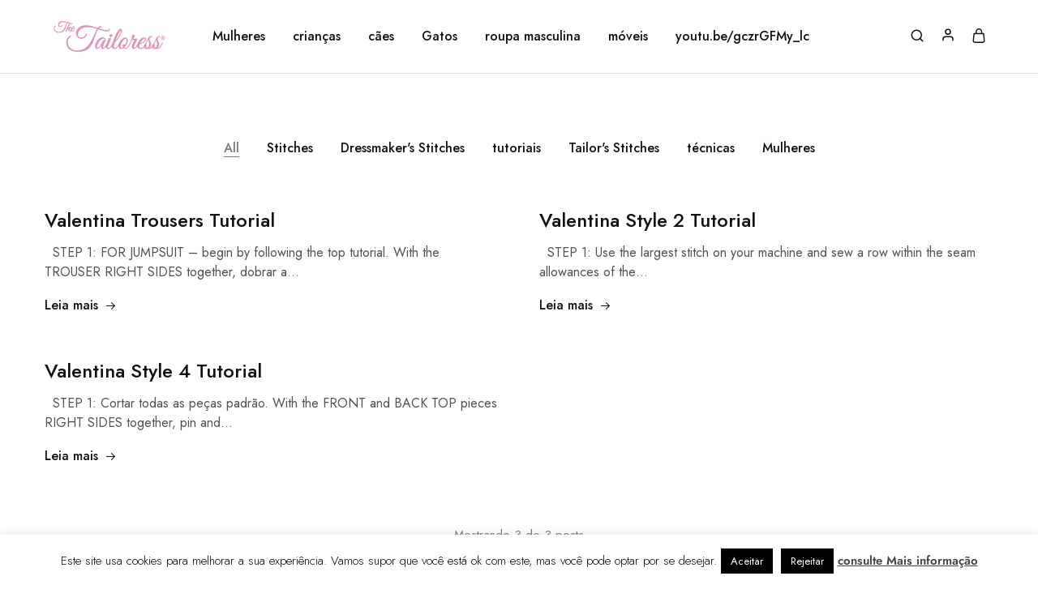

--- FILE ---
content_type: text/html; charset=UTF-8
request_url: https://www.the-tailoress.com/pt/category/tutoriais/mulheres/cal%C3%A7as/
body_size: 21325
content:
<!doctype html>
<html lang="pt" dir="ltr">
<head>
    <meta charset="UTF-8">
    <meta name="viewport" content="width=device-width, initial-scale=1">
    <link rel="profile" href="https://gmpg.org/xfn/11">

	<meta name='robots' content='index, follow, max-image-preview:large, max-snippet:-1, max-video-preview:-1' />

	<!-- This site is optimized with the Yoast SEO plugin v26.6 - https://yoast.com/wordpress/plugins/seo/ -->
	<title>Arquivos de calças - o Tailoress</title>
	<link rel="canonical" href="http://www.the-tailoress.com/pt/m/category/tutoriais/mulheres/calças/" />
	<meta property="og:locale" content="pt_PT" />
	<meta property="og:type" content="article" />
	<meta property="og:title" content="Arquivos de calças - o Tailoress" />
	<meta property="og:url" content="https://www.the-tailoress.com/category/tutorials/women/trousers/" />
	<meta property="og:site_name" content="o Tailoress" />
	<meta name="twitter:card" content="summary_large_image" />
	<script type="application/ld+json" class="yoast-schema-graph">{"@context":"https://schema.org","@graph":[{"@type":"CollectionPage","@id":"https://www.the-tailoress.com/category/tutorials/women/trousers/","url":"https://www.the-tailoress.com/category/tutorials/women/trousers/","name":"Trousers Archives - The Tailoress","isPartOf":{"@id":"https://www.the-tailoress.com/#website"},"breadcrumb":{"@id":"https://www.the-tailoress.com/category/tutorials/women/trousers/#breadcrumb"},"inLanguage":"pt-PT"},{"@type":"BreadcrumbList","@id":"https://www.the-tailoress.com/category/tutorials/women/trousers/#breadcrumb","itemListElement":[{"@type":"ListItem","position":1,"name":"Home","item":"https://www.the-tailoress.com/"},{"@type":"ListItem","position":2,"name":"Tutorials","item":"https://www.the-tailoress.com/category/tutorials/"},{"@type":"ListItem","position":3,"name":"Women","item":"https://www.the-tailoress.com/category/tutorials/women/"},{"@type":"ListItem","position":4,"name":"Trousers"}]},{"@type":"WebSite","@id":"https://www.the-tailoress.com/#website","url":"https://www.the-tailoress.com/","name":"The Tailoress","description":"","publisher":{"@id":"https://www.the-tailoress.com/#organization"},"potentialAction":[{"@type":"SearchAction","target":{"@type":"EntryPoint","urlTemplate":"https://www.the-tailoress.com/?s={search_term_string}"},"query-input":{"@type":"PropertyValueSpecification","valueRequired":true,"valueName":"search_term_string"}}],"inLanguage":"pt-PT"},{"@type":"Organization","@id":"https://www.the-tailoress.com/#organization","name":"The Tailoress","url":"https://www.the-tailoress.com/","logo":{"@type":"ImageObject","inLanguage":"pt-PT","@id":"https://www.the-tailoress.com/#/schema/logo/image/","url":"https://www.the-tailoress.com/wp-content/uploads/2022/08/The-Tailoress-Logo.png","contentUrl":"https://www.the-tailoress.com/wp-content/uploads/2022/08/The-Tailoress-Logo.png","width":4000,"height":1600,"caption":"The Tailoress"},"image":{"@id":"https://www.the-tailoress.com/#/schema/logo/image/"},"sameAs":["https://www.facebook.com/pages/Sewing-Pattern-Cutting-and-Dressmaking/126427090862322","https://www.instagram.com/the_tailoress"]}]}</script>
	<!-- / Yoast SEO plugin. -->


<link rel='dns-prefetch' href='//fonts.googleapis.com' />
<link rel="alternate" type="application/rss+xml" title="o Tailoress &raquo; Feed" href="http://www.the-tailoress.com/pt/m/feed/" />
<link rel="alternate" type="application/rss+xml" title="o Tailoress &raquo; Comments Feed" href="http://www.the-tailoress.com/pt/m/comments/feed/" />
<style id='wp-img-auto-sizes-contain-inline-css' type='text/css'>
img:is([sizes=auto i],[sizes^="auto," i]){contain-intrinsic-size:3000px 1500px}
/*# sourceURL=wp-img-auto-sizes-contain-inline-css */
</style>
<link rel='stylesheet' id='wp-block-library-css' href='https://www.the-tailoress.com/wp-includes/css/dist/block-library/style.min.css?ver=de8168b9111e4af6114eee88e6b9fe27' type='text/css' media='all' />
<style id='wp-block-library-theme-inline-css' type='text/css'>
.wp-block-audio :where(figcaption){color:#555;font-size:13px;text-align:center}.is-dark-theme .wp-block-audio :where(figcaption){color:#ffffffa6}.wp-block-audio{margin:0 0 1em}.wp-block-code{border:1px solid #ccc;border-radius:4px;font-family:Menlo,Consolas,monaco,monospace;padding:.8em 1em}.wp-block-embed :where(figcaption){color:#555;font-size:13px;text-align:center}.is-dark-theme .wp-block-embed :where(figcaption){color:#ffffffa6}.wp-block-embed{margin:0 0 1em}.blocks-gallery-caption{color:#555;font-size:13px;text-align:center}.is-dark-theme .blocks-gallery-caption{color:#ffffffa6}:root :where(.wp-block-image figcaption){color:#555;font-size:13px;text-align:center}.is-dark-theme :root :where(.wp-block-image figcaption){color:#ffffffa6}.wp-block-image{margin:0 0 1em}.wp-block-pullquote{border-bottom:4px solid;border-top:4px solid;color:currentColor;margin-bottom:1.75em}.wp-block-pullquote :where(cite),.wp-block-pullquote :where(footer),.wp-block-pullquote__citation{color:currentColor;font-size:.8125em;font-style:normal;text-transform:uppercase}.wp-block-quote{border-left:.25em solid;margin:0 0 1.75em;padding-left:1em}.wp-block-quote cite,.wp-block-quote footer{color:currentColor;font-size:.8125em;font-style:normal;position:relative}.wp-block-quote:where(.has-text-align-right){border-left:none;border-right:.25em solid;padding-left:0;padding-right:1em}.wp-block-quote:where(.has-text-align-center){border:none;padding-left:0}.wp-block-quote.is-large,.wp-block-quote.is-style-large,.wp-block-quote:where(.is-style-plain){border:none}.wp-block-search .wp-block-search__label{font-weight:700}.wp-block-search__button{border:1px solid #ccc;padding:.375em .625em}:where(.wp-block-group.has-background){padding:1.25em 2.375em}.wp-block-separator.has-css-opacity{opacity:.4}.wp-block-separator{border:none;border-bottom:2px solid;margin-left:auto;margin-right:auto}.wp-block-separator.has-alpha-channel-opacity{opacity:1}.wp-block-separator:not(.is-style-wide):not(.is-style-dots){width:100px}.wp-block-separator.has-background:not(.is-style-dots){border-bottom:none;height:1px}.wp-block-separator.has-background:not(.is-style-wide):not(.is-style-dots){height:2px}.wp-block-table{margin:0 0 1em}.wp-block-table td,.wp-block-table th{word-break:normal}.wp-block-table :where(figcaption){color:#555;font-size:13px;text-align:center}.is-dark-theme .wp-block-table :where(figcaption){color:#ffffffa6}.wp-block-video :where(figcaption){color:#555;font-size:13px;text-align:center}.is-dark-theme .wp-block-video :where(figcaption){color:#ffffffa6}.wp-block-video{margin:0 0 1em}:root :where(.wp-block-template-part.has-background){margin-bottom:0;margin-top:0;padding:1.25em 2.375em}
/*# sourceURL=/wp-includes/css/dist/block-library/theme.min.css */
</style>
<style id='classic-theme-styles-inline-css' type='text/css'>
/*! This file is auto-generated */
.wp-block-button__link{color:#fff;background-color:#32373c;border-radius:9999px;box-shadow:none;text-decoration:none;padding:calc(.667em + 2px) calc(1.333em + 2px);font-size:1.125em}.wp-block-file__button{background:#32373c;color:#fff;text-decoration:none}
/*# sourceURL=/wp-includes/css/classic-themes.min.css */
</style>
<style id='global-styles-inline-css' type='text/css'>
:root{--wp--preset--aspect-ratio--square: 1;--wp--preset--aspect-ratio--4-3: 4/3;--wp--preset--aspect-ratio--3-4: 3/4;--wp--preset--aspect-ratio--3-2: 3/2;--wp--preset--aspect-ratio--2-3: 2/3;--wp--preset--aspect-ratio--16-9: 16/9;--wp--preset--aspect-ratio--9-16: 9/16;--wp--preset--color--black: #000000;--wp--preset--color--cyan-bluish-gray: #abb8c3;--wp--preset--color--white: #ffffff;--wp--preset--color--pale-pink: #f78da7;--wp--preset--color--vivid-red: #cf2e2e;--wp--preset--color--luminous-vivid-orange: #ff6900;--wp--preset--color--luminous-vivid-amber: #fcb900;--wp--preset--color--light-green-cyan: #7bdcb5;--wp--preset--color--vivid-green-cyan: #00d084;--wp--preset--color--pale-cyan-blue: #8ed1fc;--wp--preset--color--vivid-cyan-blue: #0693e3;--wp--preset--color--vivid-purple: #9b51e0;--wp--preset--gradient--vivid-cyan-blue-to-vivid-purple: linear-gradient(135deg,rgb(6,147,227) 0%,rgb(155,81,224) 100%);--wp--preset--gradient--light-green-cyan-to-vivid-green-cyan: linear-gradient(135deg,rgb(122,220,180) 0%,rgb(0,208,130) 100%);--wp--preset--gradient--luminous-vivid-amber-to-luminous-vivid-orange: linear-gradient(135deg,rgb(252,185,0) 0%,rgb(255,105,0) 100%);--wp--preset--gradient--luminous-vivid-orange-to-vivid-red: linear-gradient(135deg,rgb(255,105,0) 0%,rgb(207,46,46) 100%);--wp--preset--gradient--very-light-gray-to-cyan-bluish-gray: linear-gradient(135deg,rgb(238,238,238) 0%,rgb(169,184,195) 100%);--wp--preset--gradient--cool-to-warm-spectrum: linear-gradient(135deg,rgb(74,234,220) 0%,rgb(151,120,209) 20%,rgb(207,42,186) 40%,rgb(238,44,130) 60%,rgb(251,105,98) 80%,rgb(254,248,76) 100%);--wp--preset--gradient--blush-light-purple: linear-gradient(135deg,rgb(255,206,236) 0%,rgb(152,150,240) 100%);--wp--preset--gradient--blush-bordeaux: linear-gradient(135deg,rgb(254,205,165) 0%,rgb(254,45,45) 50%,rgb(107,0,62) 100%);--wp--preset--gradient--luminous-dusk: linear-gradient(135deg,rgb(255,203,112) 0%,rgb(199,81,192) 50%,rgb(65,88,208) 100%);--wp--preset--gradient--pale-ocean: linear-gradient(135deg,rgb(255,245,203) 0%,rgb(182,227,212) 50%,rgb(51,167,181) 100%);--wp--preset--gradient--electric-grass: linear-gradient(135deg,rgb(202,248,128) 0%,rgb(113,206,126) 100%);--wp--preset--gradient--midnight: linear-gradient(135deg,rgb(2,3,129) 0%,rgb(40,116,252) 100%);--wp--preset--font-size--small: 13px;--wp--preset--font-size--medium: 20px;--wp--preset--font-size--large: 36px;--wp--preset--font-size--x-large: 42px;--wp--preset--spacing--20: 0.44rem;--wp--preset--spacing--30: 0.67rem;--wp--preset--spacing--40: 1rem;--wp--preset--spacing--50: 1.5rem;--wp--preset--spacing--60: 2.25rem;--wp--preset--spacing--70: 3.38rem;--wp--preset--spacing--80: 5.06rem;--wp--preset--shadow--natural: 6px 6px 9px rgba(0, 0, 0, 0.2);--wp--preset--shadow--deep: 12px 12px 50px rgba(0, 0, 0, 0.4);--wp--preset--shadow--sharp: 6px 6px 0px rgba(0, 0, 0, 0.2);--wp--preset--shadow--outlined: 6px 6px 0px -3px rgb(255, 255, 255), 6px 6px rgb(0, 0, 0);--wp--preset--shadow--crisp: 6px 6px 0px rgb(0, 0, 0);}:where(.is-layout-flex){gap: 0.5em;}:where(.is-layout-grid){gap: 0.5em;}body .is-layout-flex{display: flex;}.is-layout-flex{flex-wrap: wrap;align-items: center;}.is-layout-flex > :is(*, div){margin: 0;}body .is-layout-grid{display: grid;}.is-layout-grid > :is(*, div){margin: 0;}:where(.wp-block-columns.is-layout-flex){gap: 2em;}:where(.wp-block-columns.is-layout-grid){gap: 2em;}:where(.wp-block-post-template.is-layout-flex){gap: 1.25em;}:where(.wp-block-post-template.is-layout-grid){gap: 1.25em;}.has-black-color{color: var(--wp--preset--color--black) !important;}.has-cyan-bluish-gray-color{color: var(--wp--preset--color--cyan-bluish-gray) !important;}.has-white-color{color: var(--wp--preset--color--white) !important;}.has-pale-pink-color{color: var(--wp--preset--color--pale-pink) !important;}.has-vivid-red-color{color: var(--wp--preset--color--vivid-red) !important;}.has-luminous-vivid-orange-color{color: var(--wp--preset--color--luminous-vivid-orange) !important;}.has-luminous-vivid-amber-color{color: var(--wp--preset--color--luminous-vivid-amber) !important;}.has-light-green-cyan-color{color: var(--wp--preset--color--light-green-cyan) !important;}.has-vivid-green-cyan-color{color: var(--wp--preset--color--vivid-green-cyan) !important;}.has-pale-cyan-blue-color{color: var(--wp--preset--color--pale-cyan-blue) !important;}.has-vivid-cyan-blue-color{color: var(--wp--preset--color--vivid-cyan-blue) !important;}.has-vivid-purple-color{color: var(--wp--preset--color--vivid-purple) !important;}.has-black-background-color{background-color: var(--wp--preset--color--black) !important;}.has-cyan-bluish-gray-background-color{background-color: var(--wp--preset--color--cyan-bluish-gray) !important;}.has-white-background-color{background-color: var(--wp--preset--color--white) !important;}.has-pale-pink-background-color{background-color: var(--wp--preset--color--pale-pink) !important;}.has-vivid-red-background-color{background-color: var(--wp--preset--color--vivid-red) !important;}.has-luminous-vivid-orange-background-color{background-color: var(--wp--preset--color--luminous-vivid-orange) !important;}.has-luminous-vivid-amber-background-color{background-color: var(--wp--preset--color--luminous-vivid-amber) !important;}.has-light-green-cyan-background-color{background-color: var(--wp--preset--color--light-green-cyan) !important;}.has-vivid-green-cyan-background-color{background-color: var(--wp--preset--color--vivid-green-cyan) !important;}.has-pale-cyan-blue-background-color{background-color: var(--wp--preset--color--pale-cyan-blue) !important;}.has-vivid-cyan-blue-background-color{background-color: var(--wp--preset--color--vivid-cyan-blue) !important;}.has-vivid-purple-background-color{background-color: var(--wp--preset--color--vivid-purple) !important;}.has-black-border-color{border-color: var(--wp--preset--color--black) !important;}.has-cyan-bluish-gray-border-color{border-color: var(--wp--preset--color--cyan-bluish-gray) !important;}.has-white-border-color{border-color: var(--wp--preset--color--white) !important;}.has-pale-pink-border-color{border-color: var(--wp--preset--color--pale-pink) !important;}.has-vivid-red-border-color{border-color: var(--wp--preset--color--vivid-red) !important;}.has-luminous-vivid-orange-border-color{border-color: var(--wp--preset--color--luminous-vivid-orange) !important;}.has-luminous-vivid-amber-border-color{border-color: var(--wp--preset--color--luminous-vivid-amber) !important;}.has-light-green-cyan-border-color{border-color: var(--wp--preset--color--light-green-cyan) !important;}.has-vivid-green-cyan-border-color{border-color: var(--wp--preset--color--vivid-green-cyan) !important;}.has-pale-cyan-blue-border-color{border-color: var(--wp--preset--color--pale-cyan-blue) !important;}.has-vivid-cyan-blue-border-color{border-color: var(--wp--preset--color--vivid-cyan-blue) !important;}.has-vivid-purple-border-color{border-color: var(--wp--preset--color--vivid-purple) !important;}.has-vivid-cyan-blue-to-vivid-purple-gradient-background{background: var(--wp--preset--gradient--vivid-cyan-blue-to-vivid-purple) !important;}.has-light-green-cyan-to-vivid-green-cyan-gradient-background{background: var(--wp--preset--gradient--light-green-cyan-to-vivid-green-cyan) !important;}.has-luminous-vivid-amber-to-luminous-vivid-orange-gradient-background{background: var(--wp--preset--gradient--luminous-vivid-amber-to-luminous-vivid-orange) !important;}.has-luminous-vivid-orange-to-vivid-red-gradient-background{background: var(--wp--preset--gradient--luminous-vivid-orange-to-vivid-red) !important;}.has-very-light-gray-to-cyan-bluish-gray-gradient-background{background: var(--wp--preset--gradient--very-light-gray-to-cyan-bluish-gray) !important;}.has-cool-to-warm-spectrum-gradient-background{background: var(--wp--preset--gradient--cool-to-warm-spectrum) !important;}.has-blush-light-purple-gradient-background{background: var(--wp--preset--gradient--blush-light-purple) !important;}.has-blush-bordeaux-gradient-background{background: var(--wp--preset--gradient--blush-bordeaux) !important;}.has-luminous-dusk-gradient-background{background: var(--wp--preset--gradient--luminous-dusk) !important;}.has-pale-ocean-gradient-background{background: var(--wp--preset--gradient--pale-ocean) !important;}.has-electric-grass-gradient-background{background: var(--wp--preset--gradient--electric-grass) !important;}.has-midnight-gradient-background{background: var(--wp--preset--gradient--midnight) !important;}.has-small-font-size{font-size: var(--wp--preset--font-size--small) !important;}.has-medium-font-size{font-size: var(--wp--preset--font-size--medium) !important;}.has-large-font-size{font-size: var(--wp--preset--font-size--large) !important;}.has-x-large-font-size{font-size: var(--wp--preset--font-size--x-large) !important;}
:where(.wp-block-post-template.is-layout-flex){gap: 1.25em;}:where(.wp-block-post-template.is-layout-grid){gap: 1.25em;}
:where(.wp-block-term-template.is-layout-flex){gap: 1.25em;}:where(.wp-block-term-template.is-layout-grid){gap: 1.25em;}
:where(.wp-block-columns.is-layout-flex){gap: 2em;}:where(.wp-block-columns.is-layout-grid){gap: 2em;}
:root :where(.wp-block-pullquote){font-size: 1.5em;line-height: 1.6;}
/*# sourceURL=global-styles-inline-css */
</style>
<link rel='stylesheet' id='cookie-law-info-css' href='https://www.the-tailoress.com/wp-content/plugins/cookie-law-info/legacy/public/css/cookie-law-info-public.css?ver=3.3.9.1' type='text/css' media='all' />
<link rel='stylesheet' id='cookie-law-info-gdpr-css' href='https://www.the-tailoress.com/wp-content/plugins/cookie-law-info/legacy/public/css/cookie-law-info-gdpr.css?ver=3.3.9.1' type='text/css' media='all' />
<style id='woocommerce-inline-inline-css' type='text/css'>
.woocommerce form .form-row .required { visibility: visible; }
/*# sourceURL=woocommerce-inline-inline-css */
</style>
<link rel='stylesheet' id='wcboost-variation-swatches-css' href='https://www.the-tailoress.com/wp-content/plugins/wcboost-variation-swatches/assets/css/frontend.css?ver=1.1.3' type='text/css' media='all' />
<style id='wcboost-variation-swatches-inline-css' type='text/css'>
:root { --wcboost-swatches-item-width: 30px; --wcboost-swatches-item-height: 30px; }
/*# sourceURL=wcboost-variation-swatches-inline-css */
</style>
<link rel='stylesheet' id='select2-css' href='https://www.the-tailoress.com/wp-content/plugins/woocommerce/assets/css/select2.css?ver=10.4.3' type='text/css' media='all' />
<link rel='stylesheet' id='elementor-icons-css' href='https://www.the-tailoress.com/wp-content/plugins/elementor/assets/lib/eicons/css/elementor-icons.min.css?ver=5.45.0' type='text/css' media='all' />
<link rel='stylesheet' id='elementor-frontend-css' href='https://www.the-tailoress.com/wp-content/plugins/elementor/assets/css/frontend.min.css?ver=3.34.0' type='text/css' media='all' />
<link rel='stylesheet' id='elementor-post-12236-css' href='https://www.the-tailoress.com/wp-content/uploads/elementor/css/post-12236.css?ver=1766540813' type='text/css' media='all' />
<link rel='stylesheet' id='razzi-deals-css' href='https://www.the-tailoress.com/wp-content/plugins/razzi-addons/modules/product-deals/assets/deals.css?ver=1.0.0' type='text/css' media='all' />
<link rel='stylesheet' id='razzi-fonts-css' href='https://fonts.googleapis.com/css?family=Jost%3A200%2C300%2C400%2C500%2C600%2C700%2C800&#038;subset=latin%2Clatin-ext&#038;ver=20200928' type='text/css' media='all' />
<link rel='stylesheet' id='swiper-css' href='https://www.the-tailoress.com/wp-content/plugins/elementor/assets/lib/swiper/v8/css/swiper.min.css?ver=8.4.5' type='text/css' media='all' />
<link rel='stylesheet' id='razzi-css' href='https://www.the-tailoress.com/wp-content/themes/razzi/style.css?ver=20241212' type='text/css' media='all' />
<style id='razzi-inline-css' type='text/css'>
.topbar {height: 46px}.site-header .logo .logo-image { width: 160px;height: 64px; }@media (min-width: 767px) {#campaign-bar { height: 50px;}}.header-sticky.woocommerce-cart .cart-collaterals { top: 140px; }.header-sticky.woocommerce-cart.admin-bar .cart-collaterals { top: 172px; }.header-sticky.single-product div.product.layout-v5 .entry-summary { top: 120px; }.header-sticky.single-product.admin-bar div.product.layout-v5 .entry-summary { top: 152px; }.razzi-boxed-layout  {}#page-header.page-header--layout-1 .page-header__title { padding-top: 50px; }#page-header.page-header--layout-2 { padding-top: 50px; }#page-header.page-header--layout-1 .page-header__title { padding-bottom: 50px; }#page-header.page-header--layout-2 { padding-bottom: 50px; }.footer-branding .logo-image {  }.footer-newsletter { --rz-footer-newsletter-top-spacing: 110px }.footer-newsletter { --rz-footer-newsletter-bottom-spacing: 41px }.footer-extra { --rz-footer-extra-top-spacing: 105px }.footer-extra { --rz-footer-extra-bottom-spacing: 112px }.footer-widgets { --rz-footer-widget-top-spacing: 64px }.footer-widgets { --rz-footer-widget-bottom-spacing: 64px }.footer-links { --rz-footer-links-top-spacing: 64px }.footer-links { --rz-footer-links-bottom-spacing: 64px }.footer-main { --rz-footer-main-top-spacing: 22px }.footer-main { --rz-footer-main-bottom-spacing: 44px }body {--rz-color-primary:#7a767a;--rz-color-hover-primary:#7a767a; --rz-background-color-primary:#7a767a;--rz-border-color-primary:#7a767a}@media (max-width: 767px){.site-header .mobile-logo .logo-image {  }.menu-mobile-panel-content .mobile-logo .logo-image {  } }@media (max-width: 767px){ }@media (max-width: 767px){ }.preloader { background-color: rgba(255,255,255,1); }
/*# sourceURL=razzi-inline-css */
</style>
<link rel='stylesheet' id='razzi-child-style-css' href='https://www.the-tailoress.com/wp-content/themes/razzi-child/style.css?ver=de8168b9111e4af6114eee88e6b9fe27' type='text/css' media='all' />
<link rel='stylesheet' id='razzi-woocommerce-style-css' href='https://www.the-tailoress.com/wp-content/themes/razzi/woocommerce.css?ver=20241212' type='text/css' media='all' />
<link rel='stylesheet' id='elementor-gf-local-roboto-css' href='https://www.the-tailoress.com/wp-content/uploads/elementor/google-fonts/css/roboto.css?ver=1742289497' type='text/css' media='all' />
<link rel='stylesheet' id='elementor-gf-local-robotoslab-css' href='https://www.the-tailoress.com/wp-content/uploads/elementor/google-fonts/css/robotoslab.css?ver=1742289502' type='text/css' media='all' />
<script type="text/template" id="tmpl-variation-template">
	<div class="woocommerce-variation-description">{{{ data.variation.variation_description }}}</div>
	<div class="woocommerce-variation-price">{{{ data.variation.price_html }}}</div>
	<div class="woocommerce-variation-availability">{{{ data.variation.availability_html }}}</div>
</script>
<script type="text/template" id="tmpl-unavailable-variation-template">
	<p role="alert">Sorry, this product is unavailable. Please choose a different combination.</p>
</script>
<script type="text/javascript" src="https://www.the-tailoress.com/wp-includes/js/jquery/jquery.min.js?ver=3.7.1" id="jquery-core-js"></script>
<script type="text/javascript" src="https://www.the-tailoress.com/wp-includes/js/jquery/jquery-migrate.min.js?ver=3.4.1" id="jquery-migrate-js"></script>
<script type="text/javascript" id="cookie-law-info-js-extra">
/* <![CDATA[ */
var Cli_Data = {"nn_cookie_ids":[],"cookielist":[],"non_necessary_cookies":[],"ccpaEnabled":"","ccpaRegionBased":"","ccpaBarEnabled":"","strictlyEnabled":["necessary","obligatoire"],"ccpaType":"gdpr","js_blocking":"","custom_integration":"","triggerDomRefresh":"","secure_cookies":""};
var cli_cookiebar_settings = {"animate_speed_hide":"500","animate_speed_show":"500","background":"#fff","border":"#444","border_on":"","button_1_button_colour":"#000","button_1_button_hover":"#000000","button_1_link_colour":"#fff","button_1_as_button":"1","button_1_new_win":"","button_2_button_colour":"#333","button_2_button_hover":"#292929","button_2_link_colour":"#444","button_2_as_button":"","button_2_hidebar":"1","button_3_button_colour":"#000","button_3_button_hover":"#000000","button_3_link_colour":"#fff","button_3_as_button":"1","button_3_new_win":"","button_4_button_colour":"#000","button_4_button_hover":"#000000","button_4_link_colour":"#fff","button_4_as_button":"1","button_7_button_colour":"#61a229","button_7_button_hover":"#4e8221","button_7_link_colour":"#fff","button_7_as_button":"1","button_7_new_win":"","font_family":"inherit","header_fix":"","notify_animate_hide":"1","notify_animate_show":"","notify_div_id":"#cookie-law-info-bar","notify_position_horizontal":"right","notify_position_vertical":"bottom","scroll_close":"","scroll_close_reload":"","accept_close_reload":"","reject_close_reload":"","showagain_tab":"1","showagain_background":"#fff","showagain_border":"#000","showagain_div_id":"#cookie-law-info-again","showagain_x_position":"100px","text":"#000","show_once_yn":"","show_once":"10000","logging_on":"","as_popup":"","popup_overlay":"","bar_heading_text":"","cookie_bar_as":"banner","popup_showagain_position":"bottom-right","widget_position":"left"};
var log_object = {"ajax_url":"https://www.the-tailoress.com/wp-admin/admin-ajax.php"};
//# sourceURL=cookie-law-info-js-extra
/* ]]> */
</script>
<script type="text/javascript" src="https://www.the-tailoress.com/wp-content/plugins/cookie-law-info/legacy/public/js/cookie-law-info-public.js?ver=3.3.9.1" id="cookie-law-info-js"></script>
<script type="text/javascript" src="https://www.the-tailoress.com/wp-content/plugins/woocommerce/assets/js/jquery-blockui/jquery.blockUI.min.js?ver=2.7.0-wc.10.4.3" id="wc-jquery-blockui-js" defer="defer" data-wp-strategy="defer"></script>
<script type="text/javascript" src="https://www.the-tailoress.com/wp-content/plugins/woocommerce/assets/js/js-cookie/js.cookie.min.js?ver=2.1.4-wc.10.4.3" id="wc-js-cookie-js" defer="defer" data-wp-strategy="defer"></script>
<script type="text/javascript" id="woocommerce-js-extra">
/* <![CDATA[ */
var woocommerce_params = {"ajax_url":"/wp-admin/admin-ajax.php","wc_ajax_url":"/?wc-ajax=%%endpoint%%","i18n_password_show":"Show password","i18n_password_hide":"Hide password"};
//# sourceURL=woocommerce-js-extra
/* ]]> */
</script>
<script type="text/javascript" src="https://www.the-tailoress.com/wp-content/plugins/woocommerce/assets/js/frontend/woocommerce.min.js?ver=10.4.3" id="woocommerce-js" defer="defer" data-wp-strategy="defer"></script>
<script type="text/javascript" src="https://www.the-tailoress.com/wp-content/plugins/woocommerce/assets/js/selectWoo/selectWoo.full.min.js?ver=1.0.9-wc.10.4.3" id="selectWoo-js" defer="defer" data-wp-strategy="defer"></script>
<script type="text/javascript" src="https://www.the-tailoress.com/wp-includes/js/underscore.min.js?ver=1.13.7" id="underscore-js"></script>
<script type="text/javascript" id="wp-util-js-extra">
/* <![CDATA[ */
var _wpUtilSettings = {"ajax":{"url":"/wp-admin/admin-ajax.php"}};
//# sourceURL=wp-util-js-extra
/* ]]> */
</script>
<script type="text/javascript" src="https://www.the-tailoress.com/wp-includes/js/wp-util.min.js?ver=de8168b9111e4af6114eee88e6b9fe27" id="wp-util-js"></script>
<script type="text/javascript" src="https://www.the-tailoress.com/wp-content/plugins/razzi-addons/modules/product-deals/assets/deals.js?ver=1.0.0" id="razzi-deals-js-js"></script>
<script type="text/javascript" id="wc-add-to-cart-variation-js-extra">
/* <![CDATA[ */
var wc_add_to_cart_variation_params = {"wc_ajax_url":"/?wc-ajax=%%endpoint%%","i18n_no_matching_variations_text":"Sorry, no products matched your selection. Please choose a different combination.","i18n_make_a_selection_text":"Please select some product options before adding this product to your cart.","i18n_unavailable_text":"Sorry, this product is unavailable. Please choose a different combination.","i18n_reset_alert_text":"Your selection has been reset. Please select some product options before adding this product to your cart."};
//# sourceURL=wc-add-to-cart-variation-js-extra
/* ]]> */
</script>
<script type="text/javascript" src="https://www.the-tailoress.com/wp-content/plugins/woocommerce/assets/js/frontend/add-to-cart-variation.min.js?ver=10.4.3" id="wc-add-to-cart-variation-js" defer="defer" data-wp-strategy="defer"></script>
<script type="text/javascript" id="wc-cart-fragments-js-extra">
/* <![CDATA[ */
var wc_cart_fragments_params = {"ajax_url":"/wp-admin/admin-ajax.php","wc_ajax_url":"/?wc-ajax=%%endpoint%%","cart_hash_key":"wc_cart_hash_1caa39a2d8f9a569364e92e6eee19e38","fragment_name":"wc_fragments_1caa39a2d8f9a569364e92e6eee19e38","request_timeout":"5000"};
//# sourceURL=wc-cart-fragments-js-extra
/* ]]> */
</script>
<script type="text/javascript" src="https://www.the-tailoress.com/wp-content/plugins/woocommerce/assets/js/frontend/cart-fragments.min.js?ver=10.4.3" id="wc-cart-fragments-js" defer="defer" data-wp-strategy="defer"></script>

		<!-- GA Google Analytics @ https://m0n.co/ga -->
		<script>
			(function(i,s,o,g,r,a,m){i['GoogleAnalyticsObject']=r;i[r]=i[r]||function(){
			(i[r].q=i[r].q||[]).push(arguments)},i[r].l=1*new Date();a=s.createElement(o),
			m=s.getElementsByTagName(o)[0];a.async=1;a.src=g;m.parentNode.insertBefore(a,m)
			})(window,document,'script','https://www.google-analytics.com/analytics.js','ga');
			ga('create', 'UA-20579083-6', 'auto');
			ga('send', 'pageview');
		</script>

	
<!-- This website runs the Product Feed PRO for WooCommerce by AdTribes.io plugin - version woocommercesea_option_installed_version -->
	<noscript><style>.woocommerce-product-gallery{ opacity: 1 !important; }</style></noscript>
	<meta name="generator" content="Elementor 3.34.0; features: additional_custom_breakpoints; settings: css_print_method-external, google_font-enabled, font_display-auto">
			<style>
				.e-con.e-parent:nth-of-type(n+4):not(.e-lazyloaded):not(.e-no-lazyload),
				.e-con.e-parent:nth-of-type(n+4):not(.e-lazyloaded):not(.e-no-lazyload) * {
					background-image: none !important;
				}
				@media screen and (max-height: 1024px) {
					.e-con.e-parent:nth-of-type(n+3):not(.e-lazyloaded):not(.e-no-lazyload),
					.e-con.e-parent:nth-of-type(n+3):not(.e-lazyloaded):not(.e-no-lazyload) * {
						background-image: none !important;
					}
				}
				@media screen and (max-height: 640px) {
					.e-con.e-parent:nth-of-type(n+2):not(.e-lazyloaded):not(.e-no-lazyload),
					.e-con.e-parent:nth-of-type(n+2):not(.e-lazyloaded):not(.e-no-lazyload) * {
						background-image: none !important;
					}
				}
			</style>
			<link rel="icon" href="https://www.the-tailoress.com/wp-content/uploads/2016/04/cropped-favicon-83x83.png" sizes="32x32" />
<link rel="icon" href="https://www.the-tailoress.com/wp-content/uploads/2016/04/cropped-favicon-300x300.png" sizes="192x192" />
<link rel="apple-touch-icon" href="https://www.the-tailoress.com/wp-content/uploads/2016/04/cropped-favicon-300x300.png" />
<meta name="msapplication-TileImage" content="https://www.the-tailoress.com/wp-content/uploads/2016/04/cropped-favicon-300x300.png" />
		<style type="text/css" id="wp-custom-css">
			a.etsy{background-color:#eb6b20;padding:10px;color:#ffffff;font-size:1.5em;}		</style>
		<style id="kirki-inline-styles">.footer-branding .logo-text{font-family:Jost;font-size:28px;font-weight:600;text-transform:none;}/* cyrillic */
@font-face {
  font-family: 'Jost';
  font-style: normal;
  font-weight: 600;
  font-display: swap;
  src: url(https://www.the-tailoress.com/wp-content/fonts/jost/92zPtBhPNqw79Ij1E865zBUv7mx9IjVFNIg8mg.woff2) format('woff2');
  unicode-range: U+0301, U+0400-045F, U+0490-0491, U+04B0-04B1, U+2116;
}
/* latin-ext */
@font-face {
  font-family: 'Jost';
  font-style: normal;
  font-weight: 600;
  font-display: swap;
  src: url(https://www.the-tailoress.com/wp-content/fonts/jost/92zPtBhPNqw79Ij1E865zBUv7mx9IjVPNIg8mg.woff2) format('woff2');
  unicode-range: U+0100-02BA, U+02BD-02C5, U+02C7-02CC, U+02CE-02D7, U+02DD-02FF, U+0304, U+0308, U+0329, U+1D00-1DBF, U+1E00-1E9F, U+1EF2-1EFF, U+2020, U+20A0-20AB, U+20AD-20C0, U+2113, U+2C60-2C7F, U+A720-A7FF;
}
/* latin */
@font-face {
  font-family: 'Jost';
  font-style: normal;
  font-weight: 600;
  font-display: swap;
  src: url(https://www.the-tailoress.com/wp-content/fonts/jost/92zPtBhPNqw79Ij1E865zBUv7mx9IjVBNIg.woff2) format('woff2');
  unicode-range: U+0000-00FF, U+0131, U+0152-0153, U+02BB-02BC, U+02C6, U+02DA, U+02DC, U+0304, U+0308, U+0329, U+2000-206F, U+20AC, U+2122, U+2191, U+2193, U+2212, U+2215, U+FEFF, U+FFFD;
}/* cyrillic */
@font-face {
  font-family: 'Jost';
  font-style: normal;
  font-weight: 600;
  font-display: swap;
  src: url(https://www.the-tailoress.com/wp-content/fonts/jost/92zPtBhPNqw79Ij1E865zBUv7mx9IjVFNIg8mg.woff2) format('woff2');
  unicode-range: U+0301, U+0400-045F, U+0490-0491, U+04B0-04B1, U+2116;
}
/* latin-ext */
@font-face {
  font-family: 'Jost';
  font-style: normal;
  font-weight: 600;
  font-display: swap;
  src: url(https://www.the-tailoress.com/wp-content/fonts/jost/92zPtBhPNqw79Ij1E865zBUv7mx9IjVPNIg8mg.woff2) format('woff2');
  unicode-range: U+0100-02BA, U+02BD-02C5, U+02C7-02CC, U+02CE-02D7, U+02DD-02FF, U+0304, U+0308, U+0329, U+1D00-1DBF, U+1E00-1E9F, U+1EF2-1EFF, U+2020, U+20A0-20AB, U+20AD-20C0, U+2113, U+2C60-2C7F, U+A720-A7FF;
}
/* latin */
@font-face {
  font-family: 'Jost';
  font-style: normal;
  font-weight: 600;
  font-display: swap;
  src: url(https://www.the-tailoress.com/wp-content/fonts/jost/92zPtBhPNqw79Ij1E865zBUv7mx9IjVBNIg.woff2) format('woff2');
  unicode-range: U+0000-00FF, U+0131, U+0152-0153, U+02BB-02BC, U+02C6, U+02DA, U+02DC, U+0304, U+0308, U+0329, U+2000-206F, U+20AC, U+2122, U+2191, U+2193, U+2212, U+2215, U+FEFF, U+FFFD;
}/* cyrillic */
@font-face {
  font-family: 'Jost';
  font-style: normal;
  font-weight: 600;
  font-display: swap;
  src: url(https://www.the-tailoress.com/wp-content/fonts/jost/92zPtBhPNqw79Ij1E865zBUv7mx9IjVFNIg8mg.woff2) format('woff2');
  unicode-range: U+0301, U+0400-045F, U+0490-0491, U+04B0-04B1, U+2116;
}
/* latin-ext */
@font-face {
  font-family: 'Jost';
  font-style: normal;
  font-weight: 600;
  font-display: swap;
  src: url(https://www.the-tailoress.com/wp-content/fonts/jost/92zPtBhPNqw79Ij1E865zBUv7mx9IjVPNIg8mg.woff2) format('woff2');
  unicode-range: U+0100-02BA, U+02BD-02C5, U+02C7-02CC, U+02CE-02D7, U+02DD-02FF, U+0304, U+0308, U+0329, U+1D00-1DBF, U+1E00-1E9F, U+1EF2-1EFF, U+2020, U+20A0-20AB, U+20AD-20C0, U+2113, U+2C60-2C7F, U+A720-A7FF;
}
/* latin */
@font-face {
  font-family: 'Jost';
  font-style: normal;
  font-weight: 600;
  font-display: swap;
  src: url(https://www.the-tailoress.com/wp-content/fonts/jost/92zPtBhPNqw79Ij1E865zBUv7mx9IjVBNIg.woff2) format('woff2');
  unicode-range: U+0000-00FF, U+0131, U+0152-0153, U+02BB-02BC, U+02C6, U+02DA, U+02DC, U+0304, U+0308, U+0329, U+2000-206F, U+20AC, U+2122, U+2191, U+2193, U+2212, U+2215, U+FEFF, U+FFFD;
}</style>
<meta name="translation-stats" content='{"total_phrases":159,"translated_phrases":132,"human_translated_phrases":null,"hidden_phrases":9,"hidden_translated_phrases":9,"hidden_translateable_phrases":null,"meta_phrases":21,"meta_translated_phrases":10,"time":null}'/></head>

<body data-rsssl=1 class="archive category category-trousers category-412 wp-embed-responsive wp-theme-razzi wp-child-theme-razzi-child theme-razzi woocommerce-no-js hfeed full-content razzi-blog-page header-default header-v1 header-sticky woocommerce-active product-qty-number elementor-default elementor-kit-12236">
<div id="preloader" class="preloader preloader-default">
	<span class="preloader-icon spinner"></span></div><div id="page" class="site">
	<div id="site-header-minimized"></div>			<header id="site-header" class="site-header header-bottom-no-sticky site-header__border">
			        <div class="header-main header-contents hidden-xs hidden-sm has-center menu-center" >
            <div class="razzi-header-container container">

									                    <div class="header-left-items header-items  has-logo">
						<div class="site-branding">
    <a href="http://www.the-tailoress.com/pt/m/" class="logo ">
		            <img src="https://www.the-tailoress.com/wp-content/uploads/2022/08/The-Tailoress-Logo.png" alt="o Tailoress"
				 class="logo-dark logo-image">
				    </a>

	        <p class="site-title">
            o Tailoress        </p>
	
	</div>                    </div>

									                    <div class="header-center-items header-items  has-menu has-logo">
						<nav id="primary-menu" class="main-navigation primary-navigation">
	<ul id="menu-pattern-search" class="nav-menu click-item"><li class="menu-item menu-item-type-taxonomy menu-item-object-product_cat menu-item-12255"><a href="http://www.the-tailoress.com/pt/m/product-category/mulheres/">Mulheres</a></li>
<li class="menu-item menu-item-type-taxonomy menu-item-object-product_cat menu-item-12256"><a href="http://www.the-tailoress.com/pt/m/product-category/crianças/">crianças</a></li>
<li class="menu-item menu-item-type-taxonomy menu-item-object-product_cat menu-item-12257"><a href="http://www.the-tailoress.com/pt/m/product-category/dogs/">cães</a></li>
<li class="menu-item menu-item-type-taxonomy menu-item-object-product_cat menu-item-12262"><a href="http://www.the-tailoress.com/pt/m/product-category/cats/">Gatos</a></li>
<li class="menu-item menu-item-type-taxonomy menu-item-object-product_cat menu-item-12263"><a href="http://www.the-tailoress.com/pt/m/product-category/menswear/">roupa masculina</a></li>
<li class="menu-item menu-item-type-taxonomy menu-item-object-product_cat menu-item-12534"><a href="http://www.the-tailoress.com/pt/m/product-category/móveis/">móveis</a></li>
<li class="menu-item menu-item-type-post_type menu-item-object-page menu-item-12325"><a href="http://www.the-tailoress.com/pt/m/sizing-chart/">youtu.be/gczrGFMy_lc</a></li>
</ul></nav>
                    </div>

									                    <div class="header-right-items header-items  has-logo">
						
<div class="header-search ra-search-form search-type-icon">
	        <span class="search-icon" data-toggle="modal" data-target="search-modal">
			<span class="razzi-svg-icon "><svg aria-hidden="true" role="img" focusable="false" xmlns="http://www.w3.org/2000/svg" width="24" height="24" viewBox="0 0 24 24" fill="none" stroke="currentColor" stroke-width="2" stroke-linecap="round" stroke-linejoin="round" ><circle cx="11" cy="11" r="8"></circle><line x1="21" y1="21" x2="16.65" y2="16.65"></line></svg></span>		</span>
		</div>

<div class="header-account">
	<a class="account-icon" href="http://www.the-tailoress.com/pt/m/minha-conta/" data-toggle="modal" data-target="account-modal">
		<span class="razzi-svg-icon "><svg aria-hidden="true" role="img" focusable="false" xmlns="http://www.w3.org/2000/svg" width="24" height="24" viewBox="0 0 24 24" fill="none" stroke="currentColor" stroke-width="2" stroke-linecap="round" stroke-linejoin="round"><path d="M20 21v-2a4 4 0 0 0-4-4H8a4 4 0 0 0-4 4v2"></path><circle cx="12" cy="7" r="4"></circle></svg></span>	</a>
	</div>

<div class="header-cart">
	<a href="http://www.the-tailoress.com/pt/m/carrinho/" data-toggle="modal" data-target="cart-modal">
		<span class="razzi-svg-icon icon-cart"><svg aria-hidden="true" role="img" focusable="false" width="24" height="24" viewBox="0 0 24 24" xmlns="http://www.w3.org/2000/svg"> <path d="M21.9353 20.0337L20.7493 8.51772C20.7003 8.0402 20.2981 7.67725 19.8181 7.67725H4.21338C3.73464 7.67725 3.33264 8.03898 3.28239 8.51523L2.06458 20.0368C1.96408 21.0424 2.29928 22.0529 2.98399 22.8097C3.66874 23.566 4.63999 24.0001 5.64897 24.0001H18.3827C19.387 24.0001 20.3492 23.5747 21.0214 22.8322C21.7031 22.081 22.0361 21.0623 21.9353 20.0337ZM19.6348 21.5748C19.3115 21.9312 18.8668 22.1275 18.3827 22.1275H5.6493C5.16836 22.1275 4.70303 21.9181 4.37252 21.553C4.042 21.1878 3.88005 20.7031 3.92749 20.2284L5.056 9.55014H18.9732L20.0724 20.2216C20.1223 20.7281 19.9666 21.2087 19.6348 21.5748Z" fill="currentColor"></path> <path d="M12.1717 0C9.21181 0 6.80365 2.40811 6.80365 5.36803V8.6138H8.67622V5.36803C8.67622 3.44053 10.2442 1.87256 12.1717 1.87256C14.0992 1.87256 15.6674 3.44053 15.6674 5.36803V8.6138H17.5397V5.36803C17.5397 2.40811 15.1316 0 12.1717 0Z" fill="currentColor"></path> </svg></span>		<span class="counter cart-counter hidden">0</span>
	</a>
</div>
                    </div>

				            </div>
        </div>
				
<div class="header-mobile  header-contents logo-default hidden-md hidden-lg">

<div class="mobile-menu">
	<button class="mobile-menu-toggle hamburger-menu" data-toggle="modal" data-target="mobile-menu-modal">
		<span class="razzi-svg-icon "><svg aria-hidden="true" role="img" focusable="false" width="24" height="18" viewBox="0 0 24 18" fill="currentColor" xmlns="http://www.w3.org/2000/svg"><path d="M24 0H0V2.10674H24V0Z"/><path d="M24 7.88215H0V9.98889H24V7.88215Z"/><path d="M24 15.8925H0V18H24V15.8925Z"/></svg></span>	</button>
</div>					<div class="site-branding">
    <a href="http://www.the-tailoress.com/pt/m/" class="logo ">
		            <img src="https://www.the-tailoress.com/wp-content/uploads/2022/08/The-Tailoress-Logo.png" alt="o Tailoress"
				 class="logo-dark logo-image">
				    </a>

	        <p class="site-title">
            o Tailoress        </p>
	
	</div>				 <div class="mobile-header-icons">
<div class="mobile-search">
	<a href="#" class="search-icon" data-toggle="modal" data-target="search-modal">
		<span class="razzi-svg-icon "><svg aria-hidden="true" role="img" focusable="false" xmlns="http://www.w3.org/2000/svg" width="24" height="24" viewBox="0 0 24 24" fill="none" stroke="currentColor" stroke-width="2" stroke-linecap="round" stroke-linejoin="round" ><circle cx="11" cy="11" r="8"></circle><line x1="21" y1="21" x2="16.65" y2="16.65"></line></svg></span>	</a>
</div>
<div class="header-cart">
	<a href="http://www.the-tailoress.com/pt/m/carrinho/" data-toggle="modal" data-target="cart-modal">
		<span class="razzi-svg-icon icon-cart"><svg aria-hidden="true" role="img" focusable="false" width="24" height="24" viewBox="0 0 24 24" xmlns="http://www.w3.org/2000/svg"> <path d="M21.9353 20.0337L20.7493 8.51772C20.7003 8.0402 20.2981 7.67725 19.8181 7.67725H4.21338C3.73464 7.67725 3.33264 8.03898 3.28239 8.51523L2.06458 20.0368C1.96408 21.0424 2.29928 22.0529 2.98399 22.8097C3.66874 23.566 4.63999 24.0001 5.64897 24.0001H18.3827C19.387 24.0001 20.3492 23.5747 21.0214 22.8322C21.7031 22.081 22.0361 21.0623 21.9353 20.0337ZM19.6348 21.5748C19.3115 21.9312 18.8668 22.1275 18.3827 22.1275H5.6493C5.16836 22.1275 4.70303 21.9181 4.37252 21.553C4.042 21.1878 3.88005 20.7031 3.92749 20.2284L5.056 9.55014H18.9732L20.0724 20.2216C20.1223 20.7281 19.9666 21.2087 19.6348 21.5748Z" fill="currentColor"></path> <path d="M12.1717 0C9.21181 0 6.80365 2.40811 6.80365 5.36803V8.6138H8.67622V5.36803C8.67622 3.44053 10.2442 1.87256 12.1717 1.87256C14.0992 1.87256 15.6674 3.44053 15.6674 5.36803V8.6138H17.5397V5.36803C17.5397 2.40811 15.1316 0 12.1717 0Z" fill="currentColor"></path> </svg></span>		<span class="counter cart-counter hidden">0</span>
	</a>
</div>
</div>
</div>
							</header>
		
	<div id="content" class="site-content "><div class="container clearfix">	<div id="primary" class="content-area ">			<div id="razzi-posts__taxs-list" class="razzi-posts__taxs-list" ><ul><li><a href="http://www.the-tailoress.com/pt/m/news/" class="selected"><span class ="tr_" id="tr_0" data-source="" data-orig="All">All</span></a></li><li><a href="http://www.the-tailoress.com/pt/m/category/pontos/" class="">Stitches</a></li><li><a href="http://www.the-tailoress.com/pt/m/category/pontos/dressmakers-stitches/" class=""><span class ="tr_" id="tr_1" data-source="" data-orig="Dressmaker&#039;s Stitches">Dressmaker&#039;s Stitches</span></a></li><li><a href="http://www.the-tailoress.com/pt/m/category/tutoriais/" class="">tutoriais</a></li><li><a href="http://www.the-tailoress.com/pt/m/category/pontos/tailors-stitches/" class=""><span class ="tr_" id="tr_2" data-source="" data-orig="Tailor&#039;s Stitches">Tailor&#039;s Stitches</span></a></li><li><a href="http://www.the-tailoress.com/pt/m/category/técnicas/" class="">técnicas</a></li><li><a href="http://www.the-tailoress.com/pt/m/category/tutoriais/mulheres/" class="">Mulheres</a></li></ul></div><div class="razzi-posts__wrapper "><div class="razzi-posts__loading"><div class="razzi-loading"></div></div><div class="razzi-posts__list  blog-wrapper--grid blog-columns--2 ">		
<article id="post-12686" class="blog-wrapper post-12686 post type-post status-publish format-standard hentry category-trousers category-tutorials category-women "><div class="entry-summary"><h4 class="entry-title"><a href="http://www.the-tailoress.com/pt/m/valentina-trousers-tutorial/" rel="bookmark"><span class ="tr_" id="tr_3" data-source="" data-orig="Valentina Trousers Tutorial">Valentina Trousers Tutorial</span></a></h4><div class="entry-content"><p>&nbsp; <span class ="tr_" id="tr_4" data-source="" data-orig="STEP">STEP</span> 1: <span class ="tr_" id="tr_5" data-source="" data-orig="FOR JUMPSUIT">FOR JUMPSUIT</span> &#8211; <span class ="tr_" id="tr_6" data-source="" data-orig="begin by following the top tutorial">begin by following the top tutorial</span>. <span class ="tr_" id="tr_7" data-source="" data-orig="With the TROUSER RIGHT SIDES together">With the TROUSER RIGHT SIDES together</span>, dobrar a&hellip;</p></div><a class="razzi-button button-normal" href="http://www.the-tailoress.com/pt/m/valentina-trousers-tutorial/">Leia mais<span class="razzi-svg-icon "><svg aria-hidden="true" role="img" focusable="false" xmlns="http://www.w3.org/2000/svg" width="24" height="24" viewBox="0 0 24 24" fill="none" stroke="currentColor" stroke-width="2" stroke-linecap="round" stroke-linejoin="round"><line x1="0" y1="12" x2="19" y2="12"></line><polyline points="12 5 19 12 12 19"></polyline></svg></span></a></div>
</article>
<article id="post-12684" class="blog-wrapper post-12684 post type-post status-publish format-standard hentry category-dresses category-jumpsuits category-skirts category-tops category-trousers category-women "><div class="entry-summary"><h4 class="entry-title"><a href="http://www.the-tailoress.com/pt/m/valentina-style-2-tutorial/" rel="bookmark"><span class ="tr_" id="tr_8" data-source="" data-orig="Valentina Style">Valentina Style</span> 2 Tutorial</a></h4><div class="entry-content"><p>&nbsp; <span class ="tr_" id="tr_9" data-source="" data-orig="STEP">STEP</span> 1: <span class ="tr_" id="tr_10" data-source="" data-orig="Use the largest stitch on your machine and sew a row within the seam allowances of the">Use the largest stitch on your machine and sew a row within the seam allowances of the</span>&hellip;</p></div><a class="razzi-button button-normal" href="http://www.the-tailoress.com/pt/m/valentina-style-2-tutorial/">Leia mais<span class="razzi-svg-icon "><svg aria-hidden="true" role="img" focusable="false" xmlns="http://www.w3.org/2000/svg" width="24" height="24" viewBox="0 0 24 24" fill="none" stroke="currentColor" stroke-width="2" stroke-linecap="round" stroke-linejoin="round"><line x1="0" y1="12" x2="19" y2="12"></line><polyline points="12 5 19 12 12 19"></polyline></svg></span></a></div>
</article>
<article id="post-12683" class="blog-wrapper post-12683 post type-post status-publish format-standard hentry category-dresses category-jumpsuits category-tops category-trousers category-tutorials category-women "><div class="entry-summary"><h4 class="entry-title"><a href="http://www.the-tailoress.com/pt/m/valentina-style-4-tutorial/" rel="bookmark"><span class ="tr_" id="tr_11" data-source="" data-orig="Valentina Style">Valentina Style</span> 4 Tutorial</a></h4><div class="entry-content"><p>&nbsp; <span class ="tr_" id="tr_12" data-source="" data-orig="STEP">STEP</span> 1: Cortar todas as peças padrão. <span class ="tr_" id="tr_13" data-source="" data-orig="With the FRONT and BACK TOP pieces RIGHT SIDES together">With the FRONT and BACK TOP pieces RIGHT SIDES together</span>, <span class ="tr_" id="tr_14" data-source="" data-orig="pin and">pin and</span>&hellip;</p></div><a class="razzi-button button-normal" href="http://www.the-tailoress.com/pt/m/valentina-style-4-tutorial/">Leia mais<span class="razzi-svg-icon "><svg aria-hidden="true" role="img" focusable="false" xmlns="http://www.w3.org/2000/svg" width="24" height="24" viewBox="0 0 24 24" fill="none" stroke="currentColor" stroke-width="2" stroke-linecap="round" stroke-linejoin="round"><line x1="0" y1="12" x2="19" y2="12"></line><polyline points="12 5 19 12 12 19"></polyline></svg></span></a></div>
</article>	
	</div><div class="razzi-posts__found"><div class="razzi-posts__found-inner">Mostrando<span class="current-post"> 3 </span> do <span class="found-post"> 3 </span> <span class ="tr_" id="tr_15" data-source="" data-orig="posts">posts</span> <span class="count-bar"></span></div> </div></div>
	</div>
	
</div></div>
	<footer id="site-footer" class="site-footer site-footer-dark">
		<div class="footer-main site-info has-divider">
	<div class="footer-container razzi-container">
		
			<div class="footer-items footer-left">
				<div class="copyright">&copy;2026 A Alfaiate Todos os direitos reservados</div>			</div>

		
			<div class="footer-items footer-right">
				<nav class="menu-footer-container"><ul id="footer-menu" class="footer-menu nav-menu menu"><li id="menu-item-12775" class="menu-item menu-item-type-taxonomy menu-item-object-category current-category-ancestor menu-item-12775"><a href="http://www.the-tailoress.com/pt/m/category/tutoriais/">tutoriais</a></li>
<li id="menu-item-12290" class="menu-item menu-item-type-post_type menu-item-object-page current_page_parent menu-item-12290"><a href="http://www.the-tailoress.com/pt/m/news/">News</a></li>
<li id="menu-item-2931" class="menu-item menu-item-type-post_type menu-item-object-page menu-item-2931"><a href="http://www.the-tailoress.com/pt/m/support/">Apoio</a></li>
<li id="menu-item-2928" class="menu-item menu-item-type-post_type menu-item-object-page menu-item-2928"><a href="http://www.the-tailoress.com/pt/m/faqs/">FAQ</a></li>
<li id="menu-item-12364" class="menu-item menu-item-type-post_type menu-item-object-page menu-item-12364"><a href="http://www.the-tailoress.com/pt/m/instruções-de-impressão/">Instruções de impressão</a></li>
<li id="menu-item-8347" class="menu-item menu-item-type-post_type menu-item-object-page menu-item-8347"><a href="http://www.the-tailoress.com/pt/m/privacy-tools/">Ferramentas de Privacidade</a></li>
<li id="menu-item-8348" class="menu-item menu-item-type-post_type menu-item-object-page menu-item-8348"><a href="http://www.the-tailoress.com/pt/m/privacy-policy/">Política de Privacidade / Termos &#038; Condições</a></li>
<li id="menu-item-12360" class="menu-item menu-item-type-custom menu-item-object-custom menu-item-12360"><a href="http://www.the-tailoress.com/pt/m/sitemap.xml">Mapa do Site</a></li>
</ul></nav>			</div>

			</div>
</div>

<div class="footer-links has-divider">
	<div class="footer-container razzi-container">
		<div id="transposh-8" class="widget widget_transposh"><h2 class="widget-title">Tradução</h2><span class="no_translate"><select name="lang" onchange="document.location.href=this.options[this.selectedIndex].value;"><option value="/category/tutorials/women/trousers/">English</option><option value="/sq/category/Tutorials/grat&euml;/pantallona/">Shqip</option><option value="/ar/category/دروس/نساء/بنطال/">العربية</option><option value="/de/Kategorie/Tutorials/Frau/Hose/">Deutsch</option><option value="/af/category/tutoriale/vroue/broek/">Afrikaans</option><option value="/hy/category/Ձեռնարկներ/կանայք/շալվար/">Հայերեն</option><option value="/fr/category/tutoriels/femmes/pantalon/">Français</option><option value="/az/category/Dərsliklər/qadın/şalvar/">azərbaycan dili</option><option value="/eu/category/tutoretzak/emakumeen/galtzak/">Euskara</option><option value="/nl/categorie/tutorials/vrouw/broek/">Nederlands</option><option value="/ca/category/tutorials/dones/pantalons/">Català</option><option value="/be/category/навучальныя-дапаможнікі/жанчыны/штаны/">Беларуская</option><option value="/bn/category/টিউটোরিয়াল/নারী/ট্রাউজার্স/">বাংলা</option><option value="/da/category/selvstudier/kvinder/bukser/">Dansk</option><option value="/bs/category/tutorijali/žene/pantalone/">bosanski jezik</option><option value="/es/categor&iacute;a/tutoriales/mujer/pantalones/">Español</option><option value="/bg/category/уроци/жени/панталони/">Български</option><option value="/ceb/category/mga-panudlo/mga-babaye/karsones/">Binisaya</option><option value="/pt/category/tutoriais/mulheres/cal&ccedil;as/" selected="selected">Português</option><option value="/ny/category/Maphunziro/akazi/Buluku/">Chinyanja</option><option value="/zh/类别/教程/妇女/长裤/">中文(简体)</option><option value="/cy/category/sesiynau-tiwtorial/menywod/trowsus/">Cymraeg</option><option value="/zh-tw/類別/教程/婦女/長褲/">中文(漢字)</option><option value="/hr/category/tutorijali/žene/hlače/">Hrvatski</option><option value="/it/category/esercitazioni/donne/pantaloni/">Italiano</option><option value="/cs/category/tutori&aacute;ly/ženy/kalhoty/">Čeština</option><option value="/eo/category/lernilojn/virinoj/pantalono/">Esperanto</option><option value="/no/category/tutorials/kvinner/bukse/">Norsk</option><option value="/et/category/&otilde;petused/naised/p&uuml;ksid/">Eesti keel</option><option value="/fi/category/Oppaat/naiset/housut/">Suomi</option><option value="/gl/category/tutoriais/mulleres/pantal&oacute;ns/">Galego</option><option value="/ka/category/გაკვეთილები/ქალები/შარვალი/">ქართული</option><option value="/el/category/&sigma;&epsilon;&mu;&iota;&nu;ά&rho;&iota;&alpha;/&gamma;&upsilon;&nu;&alpha;&iota;&kappa;ώ&nu;/&pi;&alpha;&nu;&tau;&epsilon;&lambda;ό&nu;&iota;&alpha;/">Ελληνικά</option><option value="/gu/category/ટ્યુટોરિયલ્સ/સ્ત્રીઓ/ટ્રાઉઝર/">ગુજરાતી</option><option value="/ht/category/tutory&egrave;l/fanm/pantalon/">Kreyòl ayisyen</option><option value="/ha/category/Koyawa/mata/wando/">Harshen Hausa</option><option value="/hmn/category/cov-tutorials/cov-poj-niam/ris/">Hmoob</option><option value="/mw/category/tutorials/poj-niam/ris/">Hmoob Daw</option><option value="/he/category/הדרכות/נשים/מכנסיים/">עברית</option><option value="/hi/वर्ग/ट्यूटोरियल/महिलाओं/पतलून/">हिन्दी; हिंदी</option><option value="/hu/category/oktat&oacute;anyagok/nők/nadr&aacute;g/">Magyar</option><option value="/is/category/n&aacute;mskei&eth;/konur/buxur/">Íslenska</option><option value="/ig/category/Nkuzi/ndị-inyom/trouzas/">Asụsụ Igbo</option><option value="/id/category/tutorial/perempuan/celana/">Bahasa Indonesia</option><option value="/ga/category/ranganna-teagaisc/mn&aacute;/br&iacute;ste/">Gaeilge</option><option value="/ja/category/チュートリアル/女性たち/ズボン/">日本語</option><option value="/jw/category/tutorial/wanita/trousers/">basa Jawa</option><option value="/kn/category/ಟ್ಯುಟೋರಿಯಲ್/ಮಹಿಳೆಯರು/ಪ್ಯಾಂಟ್/">ಕನ್ನಡ</option><option value="/kk/category/оқулықтар/әйелдер/шалбар/">Қазақ тілі</option><option value="/km/category/ការបង្រៀន/ស្ត្រី/ខោ/">ភាសាខ្មែរ</option><option value="/ko/category/자습서/여자/바지/">한국어</option><option value="/lo/category/tutorials/ແມ່ຍິງ/trousers/">ພາສາລາວ</option><option value="/la/category/tutorials/mulieres/braccis/">Latīna</option><option value="/lv/category/konsultācijas/sievietes/bikses/">Latviešu valoda</option><option value="/lt/category/Pamokos/moterys/kelnės/">Lietuvių kalba</option><option value="/mk/category/вежби/жени/панталони/">македонски јазик</option><option value="/mg/category/Tutorials/vehivavy/trousers/">Malagasy fiteny</option><option value="/ms/category/tutorial/wanita/Seluar-panjang/">Bahasa Melayu</option><option value="/ml/category/ട്യൂട്ടോറിയലുകൾ/സ്ത്രീകൾ/നീണ്ടകാല്ച്ചട്ട/">മലയാളം</option><option value="/mt/category/tutorials/nisa/qliezet/">Malti</option><option value="/mi/category/tutorials/wahine/tarau/">Te Reo Māori</option><option value="/mr/category/शिकवण्या/महिला/पायघोळ/">मराठी</option><option value="/mn/category/хичээлүүд/эмэгтэй/өмд/">Монгол</option><option value="/my/category/လဲ-tutorial/အမြိုးသမီးမြား/ဘောင်းဘီရှည်/">မြန်မာစာ</option><option value="/ne/category/tutorials/महिला/trousers/">नेपाली</option><option value="/fa/category/آموزش/زنان/شلوار/">پارسی</option><option value="/pl/category/tutoriale/kobiety/spodnie/">Polski</option><option value="/pa/category/tutorials/ਮਹਿਲਾ/ਪੈੰਟ/">ਪੰਜਾਬੀ</option><option value="/ro/category/Tutoriale/femei/pantaloni/">Română</option><option value="/ru/категория/учебные-пособия/женщины/брюки/">Русский</option><option value="/sr/category/туториали/Жене/панталоне/">Cрпски језик</option><option value="/st/category/tutorials/basali/trousers/">Sesotho</option><option value="/si/category/නිබන්ධන/කාන්තා/කලිසම්/">සිංහල</option><option value="/sk/category/tutori&aacute;ly/ženy/nohavice/">Slovenčina</option><option value="/sl/category/vaje/ženske/hlače/">Slovenščina</option><option value="/so/category/casharada/haweenka/surwaal/">Af-Soomaali</option><option value="/su/category/tutorials/awewe/calana-panjang/">Basa Sunda</option><option value="/sw/category/tutorials/wanawake/suruali/">Kiswahili</option><option value="/sv/category/Handledningar/kvinnor/byxor/">Svenska</option><option value="/tl/category/Tutorials/kababaihan/trousers/">Tagalog</option><option value="/tg/category/tutorials/women/trousers/">Тоҷикӣ</option><option value="/ta/category/பயிற்சிகள்/பெண்கள்/கால்சட்டை/">தமிழ்</option><option value="/te/category/ట్యుటోరియల్స్/మహిళలు/ప్యాంటు/">తెలుగు</option><option value="/th/category/บทเรียน/ผู้หญิง/กางเกง/">ภาษาไทย</option><option value="/tr/category/&ouml;ğreticiler/kadınlar/pantolon/">Türkçe</option><option value="/uk/категорія/навчальні-посібники/жінки/Брюки/">Українська</option><option value="/ur/category/سبق/خواتین/trousers/">اردو</option><option value="/uz/category/tutorials/ayollar/trousers/">Oʻzbek tili</option><option value="/vi/category/hướng-dẫn/đ&agrave;n-b&agrave;/quần/">Tiếng Việt</option><option value="/yi/category/טוטאָריאַלז/וואָמען/הויזן/">ייִדיש</option><option value="/yo/category/tutorials/obinrin/trousers/">èdè Yorùbá</option><option value="/zu/category/Tutorials/abesifazane/ibhulukwe/">isiZulu</option><option value="/am/category/አጋዥ/ሴቶች/ሱሪ/">አማርኛ</option><option value="/ba/category/tutorials/women/trousers/">башҡорт теле</option><option value="/yue/category/教程/女人/条裤/">粤语</option><option value="/co/category/tutoriali/e-donne/trousers/">Corsu</option><option value="/fy/category/tutorials/froulju/broek/">Frysk</option><option value="/haw/category/tutorials/na-wahine/trousers/">ʻŌlelo Hawaiʻi</option><option value="/ky/category/китептер/аялдар/шым/">кыргыз тили</option><option value="/ku/category/tutorials/jinan/şal/">Kurdî</option><option value="/lb/category/Tutorials/Fraen/Boxen/">Lëtzebuergesch</option><option value="/sm/category/aoaoga-faamasani/fafine/trousers/">gagana fa'a Samoa</option><option value="/gd/category/clasaichean/boireannaich/briogais/">Gàidhlig</option><option value="/sn/category/Tutorials/vakadzi/mudhebhe/">chiShona</option><option value="/sd/category/tutorials/عورتن/پتلون/">سنڌي</option><option value="/tt/category/Җитәкчелеге/хатын--кызлар/trousers/">татарча</option><option value="/xh/category/tutorials/abafazi/trousers/">isiXhosa</option></select><br/></span><a id="tr_setdeflang" class="tr_setdeflang" onClick="return false;" href="https://www.the-tailoress.com/wp-admin/admin-ajax.php?action=tp_cookie_bck">Set as default language</a><br/><div id="tr_credit"></div></div>	</div>
</div>			</footer>
<a href="#page" id="gotop"><span class="razzi-svg-icon "><svg aria-hidden="true" role="img" focusable="false" xmlns="http://www.w3.org/2000/svg" width="24" height="24" viewBox="0 0 24 24" fill="none" stroke="currentColor" stroke-width="2" stroke-linecap="round" stroke-linejoin="round"><line x1="0" y1="12" x2="19" y2="12"></line><polyline points="12 5 19 12 12 19"></polyline></svg></span></a>
</div><!-- #page -->
<script type="speculationrules">
{"prefetch":[{"source":"document","where":{"and":[{"href_matches":"/*"},{"not":{"href_matches":["/wp-*.php","/wp-admin/*","/wp-content/uploads/*","/wp-content/*","/wp-content/plugins/*","/wp-content/themes/razzi-child/*","/wp-content/themes/razzi/*","/*\\?(.+)"]}},{"not":{"selector_matches":"a[rel~=\"nofollow\"]"}},{"not":{"selector_matches":".no-prefetch, .no-prefetch a"}}]},"eagerness":"conservative"}]}
</script>
<!--googleoff: all--><div id="cookie-law-info-bar" data-nosnippet="true"><span>Este site usa cookies para melhorar a sua experiência. Vamos supor que você está ok com este, mas você pode optar por se desejar.<a role='button' data-cli_action="accept" id="cookie_action_close_header" class="medium cli-plugin-button cli-plugin-main-button cookie_action_close_header cli_action_button wt-cli-accept-btn">Aceitar</a> <a role='button' id="cookie_action_close_header_reject" class="medium cli-plugin-button cli-plugin-main-button cookie_action_close_header_reject cli_action_button wt-cli-reject-btn" data-cli_action="reject">Rejeitar</a> <a href="http://www.the-tailoress.com/pt/m/privacy-policy" id="CONSTANT_OPEN_URL" target="_blank" class="cli-plugin-main-link">consulte Mais informação</a></span></div><div id="cookie-law-info-again" data-nosnippet="true"><span id="cookie_hdr_showagain">Privacidade &amp; Privacidade</span></div><div class="cli-modal" data-nosnippet="true" id="cliSettingsPopup" tabindex="-1" role="dialog" aria-labelledby="cliSettingsPopup" aria-hidden="true">
  <div class="cli-modal-dialog" role="document">
	<div class="cli-modal-content cli-bar-popup">
		  <button type="button" class="cli-modal-close" id="cliModalClose">
			<svg class="" viewBox="0 0 24 24"><path d="M19 6.41l-1.41-1.41-5.59 5.59-5.59-5.59-1.41 1.41 5.59 5.59-5.59 5.59 1.41 1.41 5.59-5.59 5.59 5.59 1.41-1.41-5.59-5.59z"></path><path d="M0 0h24v24h-24z" fill="none"></path></svg>
			<span class="wt-cli-sr-only">Fechar</span>
		  </button>
		  <div class="cli-modal-body">
			<div class="cli-container-fluid cli-tab-container">
	<div class="cli-row">
		<div class="cli-col-12 cli-align-items-stretch cli-px-0">
			<div class="cli-privacy-overview">
				<h4>Visão geral de Privacidade</h4>				<div class="cli-privacy-content">
					<div class="cli-privacy-content-text">Este site usa cookies para melhorar a sua experiência enquanto você navega através do site. Fora destes cookies, os cookies que são categorizados como necessárias são armazenados no seu navegador como eles são essenciais para o funcionamento de funcionalidades básicas do website. Nós também usamos cookies de terceiros que nos ajudam a analisar e compreender como você usa este site. Estes cookies serão armazenados no seu browser apenas com o seu consentimento. Você também tem a opção de opt-out destes cookies. Mas opting out de alguns destes cookies podem ter um efeito sobre sua experiência de navegação.</div>
				</div>
				<a class="cli-privacy-readmore" aria-label="Show more" role="button" data-readmore-text="Show more" data-readless-text="Show less"></a>			</div>
		</div>
		<div class="cli-col-12 cli-align-items-stretch cli-px-0 cli-tab-section-container">
												<div class="cli-tab-section">
						<div class="cli-tab-header">
							<a role="button" tabindex="0" class="cli-nav-link cli-settings-mobile" data-target="necessary" data-toggle="cli-toggle-tab">
								Necessário							</a>
															<div class="wt-cli-necessary-checkbox">
									<input type="checkbox" class="cli-user-preference-checkbox"  id="wt-cli-checkbox-necessary" data-id="checkbox-necessary" checked="checked"  />
									<label class="form-check-label" for="wt-cli-checkbox-necessary">Necessário</label>
								</div>
								<span class="cli-necessary-caption">sempre ativado</span>
													</div>
						<div class="cli-tab-content">
							<div class="cli-tab-pane cli-fade" data-id="necessary">
								<div class="wt-cli-cookie-description">
									biscoitos necessárias são absolutamente essenciais para o site para funcionar corretamente. Esta categoria inclui apenas os cookies que garante funcionalidades básicas e recursos de segurança do website. Esses 'cookies' não armazena nenhuma informação pessoal.								</div>
							</div>
						</div>
					</div>
																	<div class="cli-tab-section">
						<div class="cli-tab-header">
							<a role="button" tabindex="0" class="cli-nav-link cli-settings-mobile" data-target="non-necessary" data-toggle="cli-toggle-tab">
								Desnecessário							</a>
															<div class="cli-switch">
									<input type="checkbox" id="wt-cli-checkbox-non-necessary" class="cli-user-preference-checkbox"  data-id="checkbox-non-necessary" checked='checked' />
									<label for="wt-cli-checkbox-non-necessary" class="cli-slider" data-cli-enable="Enabled" data-cli-disable="Disabled"><span class="wt-cli-sr-only">Desnecessário</span></label>
								</div>
													</div>
						<div class="cli-tab-content">
							<div class="cli-tab-pane cli-fade" data-id="non-necessary">
								<div class="wt-cli-cookie-description">
									Os cookies que podem não ser particularmente necessário para o site com a função e é usado especificamente para coletar dados pessoais do usuário via analytics, Publicidades, outros conteúdos embarcados são denominados como cookies não necessárias. É obrigatório para obter o consentimento do usuário antes de executar esses cookies em seu site.								</div>
							</div>
						</div>
					</div>
										</div>
	</div>
</div>
		  </div>
		  <div class="cli-modal-footer">
			<div class="wt-cli-element cli-container-fluid cli-tab-container">
				<div class="cli-row">
					<div class="cli-col-12 cli-align-items-stretch cli-px-0">
						<div class="cli-tab-footer wt-cli-privacy-overview-actions">
						
															<a id="wt-cli-privacy-save-btn" role="button" tabindex="0" data-cli-action="accept" class="wt-cli-privacy-btn cli_setting_save_button wt-cli-privacy-accept-btn cli-btn">Privacidade &amp; Privacidade</a>
													</div>
						
					</div>
				</div>
			</div>
		</div>
	</div>
  </div>
</div>
<div class="cli-modal-backdrop cli-fade cli-settings-overlay"></div>
<div class="cli-modal-backdrop cli-fade cli-popupbar-overlay"></div>
<!--googleon: all-->		<style>
			:root {
				-webkit-user-select: none;
				-webkit-touch-callout: none;
				-ms-user-select: none;
				-moz-user-select: none;
				user-select: none;
			}
		</style>
		<script type="text/javascript">
			/*<![CDATA[*/
			document.oncontextmenu = function(event) {
				if (event.target.tagName != 'INPUT' && event.target.tagName != 'TEXTAREA') {
					event.preventDefault();
				}
			};
			document.ondragstart = function() {
				if (event.target.tagName != 'INPUT' && event.target.tagName != 'TEXTAREA') {
					event.preventDefault();
				}
			};
			/*]]>*/
		</script>
		        <div id="mobile-menu-modal"
             class="mobile-menu rz-modal ra-menu-mobile-modal ra-hamburger-modal side-left" tabindex="-1">
            <div class="off-modal-layer"></div>
            <div class="menu-mobile-panel-content panel-content">
                <div class="modal-header">
                    <div class="mobile-logo">
											<div class="site-branding">
    <a href="http://www.the-tailoress.com/pt/m/" class="logo ">
		            <img src="https://www.the-tailoress.com/wp-content/uploads/2022/08/The-Tailoress-Logo.png" alt="o Tailoress"
				 class="logo-dark logo-image">
				    </a>

	        <p class="site-title">
            o Tailoress        </p>
	
	</div>					                    </div>
                    <a href="#"
                       class="close-account-panel button-close"><span class="razzi-svg-icon "><svg aria-hidden="true" role="img" focusable="false" xmlns="http://www.w3.org/2000/svg" width="24" height="24" viewBox="0 0 24 24" fill="none" stroke="currentColor" stroke-width="2" stroke-linecap="round" stroke-linejoin="round"><line x1="18" y1="6" x2="6" y2="18"></line><line x1="6" y1="6" x2="18" y2="18"></line></svg></span></a>
                </div>
                <div class="modal-content">
					                    <nav class="hamburger-navigation menu-mobile-navigation">
						<ul id="menu-pattern-search-1" class="nav-menu menu click-item"><li class="menu-item menu-item-type-taxonomy menu-item-object-product_cat menu-item-12255"><a href="http://www.the-tailoress.com/pt/m/product-category/mulheres/">Mulheres</a></li>
<li class="menu-item menu-item-type-taxonomy menu-item-object-product_cat menu-item-12256"><a href="http://www.the-tailoress.com/pt/m/product-category/crianças/">crianças</a></li>
<li class="menu-item menu-item-type-taxonomy menu-item-object-product_cat menu-item-12257"><a href="http://www.the-tailoress.com/pt/m/product-category/dogs/">cães</a></li>
<li class="menu-item menu-item-type-taxonomy menu-item-object-product_cat menu-item-12262"><a href="http://www.the-tailoress.com/pt/m/product-category/cats/">Gatos</a></li>
<li class="menu-item menu-item-type-taxonomy menu-item-object-product_cat menu-item-12263"><a href="http://www.the-tailoress.com/pt/m/product-category/menswear/">roupa masculina</a></li>
<li class="menu-item menu-item-type-taxonomy menu-item-object-product_cat menu-item-12534"><a href="http://www.the-tailoress.com/pt/m/product-category/móveis/">móveis</a></li>
<li class="menu-item menu-item-type-post_type menu-item-object-page menu-item-12325"><a href="http://www.the-tailoress.com/pt/m/sizing-chart/">youtu.be/gczrGFMy_lc</a></li>
</ul>                    </nav>
                    <div class="content-footer">
						                    </div>
                </div>
            </div>
        </div>
		        <div id="account-modal" class="account-modal rz-modal ra-account-modal" tabindex="-1" role="dialog">
            <div class="off-modal-layer"></div>
            <div class="account-panel-content panel-content">
				<div class="modal-header">
    <h3 class="modal-title">Entrar</h3>
    <a href="#" class="close-account-panel button-close"><span class="razzi-svg-icon "><svg aria-hidden="true" role="img" focusable="false" xmlns="http://www.w3.org/2000/svg" width="24" height="24" viewBox="0 0 24 24" fill="none" stroke="currentColor" stroke-width="2" stroke-linecap="round" stroke-linejoin="round"><line x1="18" y1="6" x2="6" y2="18"></line><line x1="6" y1="6" x2="18" y2="18"></line></svg></span></a>
</div>

<div class="modal-content">
    <form class="woocommerce woocommerce-account woocommerce-form woocommerce-form-login login" method="post">

		
        <p class="form-row form-row-wide">
            <input  placeholder="Username" type="text" class="input-text" name="username" id="panel_username" autocomplete="username" value="Username" required aria-required="true" />
        </p>
        <p class="form-row form-row-wide">
            <span class="password-input">
                <input placeholder="Password" class="input-text" type="password" name="password" id="panel_password" autocomplete="current-password" required aria-required="true" />
            </span>
        </p>

		<p class="aiowps-captcha hide-when-displaying-tfa-input"><label for="aiowps-captcha-answer-695dd517207eb">Por favor, digite uma resposta em dígitos:</label><div class="aiowps-captcha-equation hide-when-displaying-tfa-input"><strong>12 &#8722; seis = <input type="hidden" name="aiowps-captcha-string-info" class="aiowps-captcha-string-info" value="6qbrpoy8fn" /><input type="hidden" name="aiowps-captcha-temp-string" class="aiowps-captcha-temp-string" value="1767757079" /><input type="text" size="2" id="aiowps-captcha-answer-695dd517207eb" class="aiowps-captcha-answer" name="aiowps-captcha-answer" value="" autocomplete="off" /></strong></div></p>
        <p class="form-row form-row-wide form-row-remember">
            <label class="woocommerce-form__label woocommerce-form__label-for-checkbox inline">
                <input class="woocommerce-form__input woocommerce-form__input-checkbox" name="rememberme"
                       type="checkbox" value="forever"/>
                <span>Lembre de mim</span>
            </label>
            <label class="form-row form-row-wide lost_password">
                <a href="http://www.the-tailoress.com/pt/m/minha-conta/lost-password/">Perdeu sua senha?</a>
            </label>
        </p>

        <p class="form-row form-row-wide">
			<input type="hidden" id="woocommerce-login-nonce" name="woocommerce-login-nonce" value="73e52c6443" /><input type="hidden" name="_wp_http_referer" value="/pt/category/tutoriais/mulheres/cal%C3%A7as/" />            <button type="submit" class="razzi-button" name="login"
                    value="Sign in"
                    data-signing="Siging in..."
                    data-signed="Signed In">Entrar</button>

			                <span class="create-account razzi-button button-outline button-medium">Crie a sua conta aqui</span>
			        </p>

		
    </form>

	        
        <form action="https://www.the-tailoress.com/my-account/" method="post" class="woocommerce woocommerce-account woocommerce-form woocommerce-form-register register"
              style="display: none;">

			
			
            <p class="form-row form-row-wide">
                <input placeholder="Email address" type="email" class="input-text" name="email" id="panel_reg_email"
                autocomplete="email" value="Endereço de e-mail" required aria-required="true" />            </p>

			
			<p class="aiowps-captcha hide-when-displaying-tfa-input"><label for="aiowps-captcha-answer-695dd517212bb">Por favor, digite uma resposta em dígitos:</label><div class="aiowps-captcha-equation hide-when-displaying-tfa-input"><strong>dois &#215; 5 = <input type="hidden" name="aiowps-captcha-string-info" class="aiowps-captcha-string-info" value="1zi223rrr7" /><input type="hidden" name="aiowps-captcha-temp-string" class="aiowps-captcha-temp-string" value="1767757079" /><input type="text" size="2" id="aiowps-captcha-answer-695dd517212bb" class="aiowps-captcha-answer" name="aiowps-captcha-answer" value="" autocomplete="off" /></strong></div></p><wc-order-attribution-inputs></wc-order-attribution-inputs><div class="woocommerce-privacy-policy-text"></div>
            <p class="form-row form-row-wide">
                <input type="hidden" id="woocommerce-register-nonce" name="woocommerce-register-nonce" value="f5166d3c7f" />                <input type="hidden" name="_wp_http_referer" value="https://www.the-tailoress.com/my-account/" />                <button type="submit" class="razzi-button" name="register"
                        value="Sign up">Inscrever-se</button>
            </p>

            <p class="form-row form-row-wide already_registered">
                <a href="#"
                   class="login razzi-button button-outline button-medium">Já tem uma conta</a>
            </p>

			
        </form>

	</div>
            </div>
        </div>
					<script>
				const lazyloadRunObserver = () => {
					const lazyloadBackgrounds = document.querySelectorAll( `.e-con.e-parent:not(.e-lazyloaded)` );
					const lazyloadBackgroundObserver = new IntersectionObserver( ( entries ) => {
						entries.forEach( ( entry ) => {
							if ( entry.isIntersecting ) {
								let lazyloadBackground = entry.target;
								if( lazyloadBackground ) {
									lazyloadBackground.classList.add( 'e-lazyloaded' );
								}
								lazyloadBackgroundObserver.unobserve( entry.target );
							}
						});
					}, { rootMargin: '200px 0px 200px 0px' } );
					lazyloadBackgrounds.forEach( ( lazyloadBackground ) => {
						lazyloadBackgroundObserver.observe( lazyloadBackground );
					} );
				};
				const events = [
					'DOMContentLoaded',
					'elementor/lazyload/observe',
				];
				events.forEach( ( event ) => {
					document.addEventListener( event, lazyloadRunObserver );
				} );
			</script>
			        <div id="cart-modal" class="cart-modal rz-modal ra-cart-modal" tabindex="-1" role="dialog">
            <div class="off-modal-layer"></div>
            <div class="cart-panel-content panel-content">
				<div class="modal-header">
    <h3 class="modal-title">Seu carrinho        <span class="cart-panel-counter">(0)</span>
    </h3>
    <a href="#" class="close-account-panel button-close"><span class="razzi-svg-icon "><svg aria-hidden="true" role="img" focusable="false" xmlns="http://www.w3.org/2000/svg" width="24" height="24" viewBox="0 0 24 24" fill="none" stroke="currentColor" stroke-width="2" stroke-linecap="round" stroke-linejoin="round"><line x1="18" y1="6" x2="6" y2="18"></line><line x1="6" y1="6" x2="18" y2="18"></line></svg></span></a>
</div>
<div class="modal-content">
    <div class="widget_shopping_cart_content">
		

	<p class="woocommerce-mini-cart__empty-message">
		<span>
			Seu carrinho está vazio			<span class="razzi-svg-icon "><svg aria-hidden="true" role="img" focusable="false" width="24" height="24" viewBox="0 0 24 24" fill="none" xmlns="http://www.w3.org/2000/svg"><path d="M16.4 16.4C16.4 16.4 14.75 14.2 12 14.2C9.25 14.2 7.6 16.4 7.6 16.4M8.7 8.7H8.711M15.3 8.7H15.311M23 12C23 18.0751 18.0751 23 12 23C5.92487 23 1 18.0751 1 12C1 5.92487 5.92487 1 12 1C18.0751 1 23 5.92487 23 12Z" stroke="#111111" stroke-width="1.6" stroke-linecap="round" stroke-linejoin="round"/></svg></span>		</span>
		<a class="razzi-button button-outline button-larger" href="http://www.the-tailoress.com/pt/m/">Continue comprando</a>
	</p>


    </div>
</div>
            </div>
        </div>
			<script type='text/javascript'>
		(function () {
			var c = document.body.className;
			c = c.replace(/woocommerce-no-js/, 'woocommerce-js');
			document.body.className = c;
		})();
	</script>
	<link rel='stylesheet' id='wc-blocks-style-css' href='https://www.the-tailoress.com/wp-content/plugins/woocommerce/assets/client/blocks/wc-blocks.css?ver=wc-10.4.3' type='text/css' media='all' />
<script type="text/javascript" id="wcboost-variation-swatches-js-extra">
/* <![CDATA[ */
var wcboost_variation_swatches_params = {"show_selected_label":""};
//# sourceURL=wcboost-variation-swatches-js-extra
/* ]]> */
</script>
<script type="text/javascript" src="https://www.the-tailoress.com/wp-content/plugins/wcboost-variation-swatches/assets/js/frontend.min.js?ver=1.1.3" id="wcboost-variation-swatches-js"></script>
<script type="text/javascript" src="https://www.the-tailoress.com/wp-content/plugins/woocommerce/assets/js/select2/select2.full.min.js?ver=4.0.3-wc.10.4.3" id="wc-select2-js" data-wp-strategy="defer"></script>
<script type="text/javascript" src="https://www.the-tailoress.com/wp-includes/js/jquery/jquery.serialize-object.js?ver=0.2-wp" id="jquery-serialize-object-js"></script>
<script type="text/javascript" src="https://www.the-tailoress.com/wp-content/plugins/razzi-addons/modules/products-filter/assets/js/products-filter.js?ver=20210223" id="razzi-products-filter-js"></script>
<script type="text/javascript" src="https://www.the-tailoress.com/wp-content/plugins/woocommerce/assets/js/sourcebuster/sourcebuster.min.js?ver=10.4.3" id="sourcebuster-js-js"></script>
<script type="text/javascript" id="wc-order-attribution-js-extra">
/* <![CDATA[ */
var wc_order_attribution = {"params":{"lifetime":1.0000000000000000818030539140313095458623138256371021270751953125e-5,"session":30,"base64":false,"ajaxurl":"https://www.the-tailoress.com/wp-admin/admin-ajax.php","prefix":"wc_order_attribution_","allowTracking":true},"fields":{"source_type":"current.typ","referrer":"current_add.rf","utm_campaign":"current.cmp","utm_source":"current.src","utm_medium":"current.mdm","utm_content":"current.cnt","utm_id":"current.id","utm_term":"current.trm","utm_source_platform":"current.plt","utm_creative_format":"current.fmt","utm_marketing_tactic":"current.tct","session_entry":"current_add.ep","session_start_time":"current_add.fd","session_pages":"session.pgs","session_count":"udata.vst","user_agent":"udata.uag"}};
//# sourceURL=wc-order-attribution-js-extra
/* ]]> */
</script>
<script type="text/javascript" src="https://www.the-tailoress.com/wp-content/plugins/woocommerce/assets/js/frontend/order-attribution.min.js?ver=10.4.3" id="wc-order-attribution-js"></script>
<script type="text/javascript" src="https://www.the-tailoress.com/wp-content/plugins/razzi-addons//assets/js/plugins/jquery.coundown.js?ver=1.0" id="coundown-js"></script>
<script type="text/javascript" src="https://www.the-tailoress.com/wp-content/themes/razzi/assets/js/plugins/isInViewport.min.js?ver=20201012" id="isInViewport-js"></script>
<script type="text/javascript" src="https://www.the-tailoress.com/wp-content/plugins/elementor/assets/lib/swiper/v8/swiper.min.js?ver=8.4.5" id="swiper-js"></script>
<script type="text/javascript" src="https://www.the-tailoress.com/wp-content/themes/razzi/assets/js/plugins/notify.min.js?ver=1.0.0" id="notify-js"></script>
<script type="text/javascript" src="https://www.the-tailoress.com/wp-includes/js/imagesloaded.min.js?ver=5.0.0" id="imagesloaded-js"></script>
<script type="text/javascript" id="razzi-js-extra">
/* <![CDATA[ */
var razziData = {"direction":"false","ajax_url":"/?wc-ajax=%%endpoint%%","admin_ajax_url":"https://www.the-tailoress.com/wp-admin/admin-ajax.php","nonce":"b366f77f6f","search_content_type":"product","header_search_number":"3","header_ajax_search":"0","sticky_header":"1","mobile_landscape":"3","mobile_portrait":"2","popup":"","popup_frequency":"1","popup_visible":"loaded","popup_visible_delay":"5","recently_viewed_navigation":"scrollbar","added_to_cart_notice":{"added_to_cart_notice_layout":"panel"}};
//# sourceURL=razzi-js-extra
/* ]]> */
</script>
<script type="text/javascript" src="https://www.the-tailoress.com/wp-content/themes/razzi/assets/js/scripts.min.js?ver=20231212" id="razzi-js"></script>
        <div id="search-modal" class="search-modal rz-modal ra-search-form ra-search-modal" tabindex="-1" role="dialog">
            <div class="off-modal-layer"></div>
            <div class="search-panel-content panel-content">
				<div class="modal-header">
    <h3 class="modal-title">
		Procurar produtos    </h3>
    <a href="#"
       class="close-search-panel button-close"><span class="razzi-svg-icon "><svg aria-hidden="true" role="img" focusable="false" xmlns="http://www.w3.org/2000/svg" width="24" height="24" viewBox="0 0 24 24" fill="none" stroke="currentColor" stroke-width="2" stroke-linecap="round" stroke-linejoin="round"><line x1="18" y1="6" x2="6" y2="18"></line><line x1="6" y1="6" x2="18" y2="18"></line></svg></span></a>
</div>
<div class="modal-content">
		<form method="get" class="form-search" action="https://www.the-tailoress.com/">
		<div class="search-inner-content">
			<div class="product-cat"><div class="product-cat-label"><span class="label">todas as categorias</span><span class="razzi-svg-icon "><svg aria-hidden="true" role="img" focusable="false" xmlns="http://www.w3.org/2000/svg" width="24" height="24" viewBox="0 0 24 24" fill="none" stroke="currentColor" stroke-width="2" stroke-linecap="round" stroke-linejoin="round"><polyline points="6 9 12 15 18 9"></polyline></svg></span></div><select  name='product_cat' id='product-cat-modal' class='product-cat-dd'>
	<option value='0'>todas as categorias</option>
	<option class="level-0" value="accessories">Acessórios</option>
	<option class="level-1" value="hats">&nbsp;&nbsp;&nbsp;chapéus</option>
	<option class="level-0" value="baby">bebê</option>
	<option class="level-0" value="cats">Gatos</option>
	<option class="level-0" value="children">crianças</option>
	<option class="level-0" value="dogs">cães</option>
	<option class="level-0" value="furnishings">móveis</option>
	<option class="level-0" value="menswear">roupa masculina</option>
	<option class="level-0" value="women">Mulheres</option>
	<option class="level-1" value="coats-jackets">&nbsp;&nbsp;&nbsp;Casacos / casacos</option>
	<option class="level-1" value="dresses">&nbsp;&nbsp;&nbsp;vestidos</option>
	<option class="level-1" value="jumpsuits">&nbsp;&nbsp;&nbsp;jumpsuits</option>
	<option class="level-1" value="lingerie">&nbsp;&nbsp;&nbsp;Lingerie</option>
	<option class="level-1" value="shorts">&nbsp;&nbsp;&nbsp;Calção</option>
	<option class="level-1" value="skirts">&nbsp;&nbsp;&nbsp;saias</option>
	<option class="level-1" value="swimwear">&nbsp;&nbsp;&nbsp;roupa de banho</option>
	<option class="level-1" value="tops">&nbsp;&nbsp;&nbsp;Tops</option>
	<option class="level-1" value="trousers">&nbsp;&nbsp;&nbsp;Calças</option>
</select>
</div>			<div class="search-wrapper">
				<input type="text" name="s" class="search-field" autocomplete="off"
					placeholder="Pesquisar itens">
									<input type="hidden" name="post_type" value="product">
								<a href="#"
				class="close-search-results"><span class="razzi-svg-icon "><svg aria-hidden="true" role="img" focusable="false" xmlns="http://www.w3.org/2000/svg" width="24" height="24" viewBox="0 0 24 24" fill="none" stroke="currentColor" stroke-width="2" stroke-linecap="round" stroke-linejoin="round"><line x1="18" y1="6" x2="6" y2="18"></line><line x1="6" y1="6" x2="18" y2="18"></line></svg></span></a>
				<button class="search-submit"
						type="submit"><span class="razzi-svg-icon "><svg aria-hidden="true" role="img" focusable="false" xmlns="http://www.w3.org/2000/svg" width="24" height="24" viewBox="0 0 24 24" fill="none" stroke="currentColor" stroke-width="2" stroke-linecap="round" stroke-linejoin="round" ><circle cx="11" cy="11" r="8"></circle><line x1="21" y1="21" x2="16.65" y2="16.65"></line></svg></span></button>
			</div>
		</div>
		<span class="razzi-loading"></span>
	</form>
	    <div class="search-results woocommerce"></div>
</div>
            </div>
        </div>
		        <div id="quick-view-modal" class="quick-view-modal rz-modal single-product">
            <div class="off-modal-layer"></div>
            <div class="modal-content container woocommerce">
                <button class="button-close active">
					<span class="razzi-svg-icon "><svg aria-hidden="true" role="img" focusable="false" xmlns="http://www.w3.org/2000/svg" width="24" height="24" viewBox="0 0 24 24" fill="none" stroke="currentColor" stroke-width="2" stroke-linecap="round" stroke-linejoin="round"><line x1="18" y1="6" x2="6" y2="18"></line><line x1="6" y1="6" x2="18" y2="18"></line></svg></span>				</button>
                <div class="product"></div>
            </div>
            <div class="razzi-posts__loading">
                <div class="razzi-loading"></div>
            </div>
        </div>
		<input type="hidden" id="rz-base-url" data-url="https://www.the-tailoress.com/">
</body>
</html>


--- FILE ---
content_type: text/css
request_url: https://www.the-tailoress.com/wp-content/plugins/razzi-addons/modules/product-deals/assets/deals.css?ver=1.0.0
body_size: 615
content:
.woocommerce .deal {
	margin: 50px 0 40px;
}

.woocommerce .deal-expire-text,
.woocommerce .deal-sold-text {
	margin-bottom: 0.5em;
	width: 40%;
	font-weight: 500;
	text-transform: uppercase;
}

.woocommerce .deal-progress .progress-bar,
.woocommerce .deal-progress .progress-value {
	height: 15px;
}

.woocommerce .deal-progress .progress-bar {
	position: relative;
	background: #e4e4e4;
	margin-bottom: 3px;
}

.woocommerce .deal-progress .progress-value {
	background-color: var(--rz-background-color-primary);
}

.woocommerce .deal-expire-date {
	margin-bottom: 20px;
}

.woocommerce .deal-expire-date,
.woocommerce .deal-sold{
	display: flex;
}

.woocommerce .deal-expire-countdown,
.woocommerce .deal-progress{
	overflow: hidden;
	width: 60%;
}

.woocommerce .deal-expire-countdown .timer,
.woocommerce .deal-expire-countdown .divider {
	text-align: center;
	display: block;
	float: left;
}

.woocommerce .deal-expire-countdown .timer {
	width: 20%;
}

.woocommerce .deal-expire-countdown .divider {
	font-size: 1.8em;
	width: 6.3333%;
	padding-top: 0.3em;
}

.woocommerce .deal-expire-countdown .timer span {
	display: block;
}

.woocommerce .deal-expire-countdown .timer .digits {
	font-size: 25px;
	margin: 0 0 3px 0;
	padding: 12px 8px;
	min-width: 56px;
	min-height: 56px;
	border: 1px solid #ddd;
	font-weight: 600;
	line-height: 1;
	display: flex;
	align-items: center;
	justify-content: center;
	color: var(--rz-color-primary);
}

.woocommerce .deal-expire-countdown .timer .text,
.woocommerce .deal-progress .deal-text {
	font-size: 14px;
}

.woocommerce .deal-expire-countdown.razzi-countdown {
	justify-content: space-between;
	overflow: inherit;
}

.woocommerce .deal-expire-countdown.razzi-countdown .timer {
	display: flex;
	flex-direction: column;
	padding: 0;
}

.woocommerce .deal-expire-countdown.razzi-countdown .divider {
    font-size: 18px;
    width: auto;
	padding-top: 20px;
	top: 0;
    right: -13px;
}

.woocommerce .deal-expire-countdown.razzi-countdown .timer .text{
	font-size: 13px;
	font-weight: 400;
	text-transform: capitalize;
}

--- FILE ---
content_type: text/css
request_url: https://www.the-tailoress.com/wp-content/themes/razzi/woocommerce.css?ver=20241212
body_size: 42922
content:
@charset "UTF-8";
/*
Theme Name: razzi

WooCommerce styles override
*/
/**
 * WooCommerce color variables
 */
/**
 * Imports
 */
@keyframes razzi-rotate {
	0% {
		transform: rotate(0deg) scale(1);
	}
	50% {
		transform: rotate(180deg) scale(0.6);
	}
	100% {
		transform: rotate(360deg) scale(1);
	}
}

@keyframes razzi-scale {
	30% {
		transform: scale(0.3);
	}
	100% {
		transform: scale(1);
	}
}

@keyframes razzi-spin {
	from {
		transform: rotate(0deg);
	}
	to {
		transform: rotate(360deg);
	}
}

@keyframes razziFadeInUp {
	from {
		opacity: 0;
		transform: translate3d(0, 80px, 0);
	}
	to {
		opacity: 1;
		transform: none;
	}
}

@-webkit-keyframes fadeInDown {
	from {
		opacity: 0;
		-webkit-transform: translate3d(0, -100%, 0);
		transform: translate3d(0, -100%, 0);
	}
	to {
		opacity: 1;
		-webkit-transform: none;
		transform: none;
	}
}

@keyframes fadeInDown {
	from {
		opacity: 0;
		-webkit-transform: translate3d(0, -100%, 0);
		transform: translate3d(0, -100%, 0);
	}
	to {
		opacity: 1;
		-webkit-transform: none;
		transform: none;
	}
}

@keyframes fadein {
	from {
		opacity: 0;
	}
	to {
		opacity: 1;
	}
}

@keyframes bubble {
	0%, 100% {
		transform: scale(0);
	}
	50% {
		transform: scale(1);
	}
}

@keyframes anim-ripple {
	0% {
		transform: scale(0.8);
		opacity: 0;
	}
	20% {
		transform: scale(1);
		opacity: .4;
	}
	to {
		transform: scale(1.2);
		opacity: 0;
	}
}

/**
 * Shop tables
 */
/**
 * Shop tables
 */
table.shop_table_responsive thead {
	display: none;
}

table.shop_table_responsive tbody th {
	display: none;
}

table.shop_table_responsive tr td {
	display: block;
	text-align: right;
	clear: both;
}

table.shop_table_responsive tr td.product-remove a {
	text-align: left;
}

table.shop_table_responsive tr td.product-remove:before {
	display: none;
}

table.shop_table_responsive tr td.actions:before, table.shop_table_responsive tr td.download-actions:before {
	display: none;
}

table.shop_table_responsive tr td.download-actions .button {
	display: block;
	text-align: center;
}

@media screen and (min-width: 48em) {
	table.shop_table_responsive thead {
		display: table-header-group;
	}
	table.shop_table_responsive tbody th {
		display: table-cell;
	}
	table.shop_table_responsive tr th, table.shop_table_responsive tr td {
		text-align: left;
	}
	table.shop_table_responsive tr td {
		display: table-cell;
	}
	table.shop_table_responsive tr td:before {
		display: none;
	}
}

table.shop_table {
	font-size: 100%;
	border: none;
	margin-bottom: 26px;
}

table.shop_table tr td,
table.shop_table tr th.wishlist-delete,
table.shop_table tr th.product-checkbox {
	text-align: left;
}

table.shop_table th, table.shop_table td {
	border-width: 0 0 1px 0;
}

table.shop_table td.product-thumbnail a {
	max-width: 97px;
	margin: auto;
}

table.shop_table td.product-name a {
	color: var(--rz-color-dark);
	font-size: 15px;
	font-weight: 500;
	text-decoration: none;
}

table.shop_table td.product-price {
	color: var(--rz-text-color-gray);
	font-size: 15px;
	font-weight: 500;
}

table.shop_table td.product-price .woocs_price_code {
	display: flex;
	align-items: center;
}

table.shop_table td.product-price ins {
	color: var(--rz-color-primary);
	padding-left: 5px;
	background-color: transparent;
	font-size: 16px;
}

table.shop_table td.product-price del {
	font-size: 14px;
	color: #a6a6a6;
}

table.shop_table td.product-price .sale {
	color: #e84506;
	font-weight: 400;
	order: 3;
	font-size: 14px;
}

table.shop_table td.product-stock-status {
	font-weight: 500;
}

table.shop_table td.product-stock-status span.wishlist-in-stock {
	color: #679900;
}

table.shop_table td.product-stock-status span.wishlist-out-of-stock {
	color: #e84506;
}

table.shop_table td.product-add-to-cart {
	padding-right: 0;
	text-align: right;
	width: 20%;
}

table.shop_table td.product-add-to-cart span.dateadded {
	margin-bottom: 7px;
	font-size: 14px;
}

table.shop_table td.product-add-to-cart a {
	display: inline-block !important;
	text-align: center;
	position: relative;
	transition: none;
	font-weight: 500;
	font-size: 16px;
	line-height: 50px;
	display: inline-block;
	background-color: var(--rz-background-color-dark);
	color: var(--rz-color-lighter);
	padding: 0 37px !important;
	margin: 0 0 10px 0 !important;
	text-decoration: none;
	width: 100%;
}

table.shop_table td.product-add-to-cart a .razzi-svg-icon {
	margin-right: 7px;
	position: relative;
	top: 2px;
}

table.shop_table td.product-add-to-cart a:last-child {
	margin: 0 !important;
}

table.shop_table td.product-add-to-cart a.loading i {
	display: none;
}

table.shop_table td.product-add-to-cart a.loading:before {
	content: " ";
	width: 16px;
	height: 16px;
	display: inline-block;
	border-radius: 50%;
	border: 2px solid;
	border-top-color: transparent;
	-webkit-animation: razzi-spin infinite 1s linear;
	animation: razzi-spin infinite 1s linear;
	transition: opacity .2s linear .2s;
	margin-right: 7px;
	top: 2px;
	position: relative;
}

table.shop_table td.product-add-to-cart a.loading .razzi-svg-icon {
	display: none;
}

table.shop_table td.product-add-to-cart a.remove_from_wishlist {
	background-color: transparent;
	color: var(--rz-color-dark);
	border: 1px solid;
}

table.shop_table td.product-add-to-cart a.remove_from_wishlist:hover {
	background-color: transparent;
	color: var(--rz-color-dark);
	border: 1px solid;
}

table.shop_table td.product-add-to-cart a.product_type_grouped:before, table.shop_table td.product-add-to-cart a.product_type_external:before {
	display: none;
}

table.shop_table td.product-add-to-cart a .oroco-svg-icon {
	margin-right: 10px;
	display: inline-block;
}

table.shop_table td.product-add-to-cart a:hover {
	background-color: var(--rz-background-color-dark);
	border-color: transparent;
	color: #ffffff;
}

table.shop_table td.product-add-to-cart.out-of-stock a {
	color: var(--rz-color-dark);
	background-color: #f5f5f5;
	border: 1px solid #e5e5e5;
	padding: 9px 14px;
}

table.shop_table td.product-add-to-cart.out-of-stock a:before {
	display: none;
}

table.shop_table td .woocommerce-shipping-methods {
	font-size: 15px;
	font-weight: 400;
	margin: 0;
	padding: 0;
}

table.shop_table td .woocommerce-shipping-methods li {
	margin-bottom: 10px;
}

table.shop_table .woocommerce-orders-table__cell {
	font-size: 15px;
	font-weight: 600;
	color: var(--rz-color-dark);
}

table.shop_table .woocommerce-orders-table__cell.woocommerce-orders-table__cell-order-actions {
	text-align: right;
	padding: 20px 0 0 0;
}

table.shop_table .woocommerce-orders-table__cell.woocommerce-orders-table__cell-order-actions a {
	display: inline-block;
	text-align: center;
	position: relative;
	transition: none;
	font-weight: 500;
	font-size: 15px;
	line-height: 46px;
	padding: 0 40px;
	text-decoration: none;
	background-color: transparent;
	color: var(--rz-color-dark);
	border: 1px solid;
	white-space: nowrap;
	min-width: 150px;
	margin-top: 10px;
}

table.shop_table .woocommerce-orders-table__cell .order-title {
	text-transform: uppercase;
	font-size: 12px;
	font-weight: 500;
	color: var(--rz-text-color);
	margin-bottom: 7px;
}

table.shop_table thead th {
	background-color: #F8F8F8;
	font-weight: 500;
	color: var(--rz-color-dark);
	font-size: 16px;
	padding: 15px;
	border: none;
}

table.shop_table thead th:first-child {
	padding-left: 30px;
}

table.shop_table tbody td {
	border: none;
	padding: 20px;
}

table.shop_table tbody td.product-thumbnail {
	width: 14%;
}

table.shop_table tbody td.product-remove {
	padding: 36px 20px;
}

table.shop_table tbody td.product-remove a {
	font-size: 24px;
	color: #555 !important;
	width: 24px;
	height: 24px;
	line-height: 25px;
	display: block;
	text-align: center;
	overflow: hidden;
	text-decoration: none;
}

table.shop_table tbody td.product-remove a:hover {
	color: var(--rz-color-dark) !important;
	border-color: #ccc !important;
	background-color: #fafafa !important;
}

table.shop_table tbody dl.variation {
	margin: 8px 0 0;
	font-size: 13px;
	font-weight: 700;
	letter-spacing: 1.18182px;
	color: var(--rz-color-dark);
	line-height: 1.38;
}

table.shop_table tbody dl.variation dt {
	float: left;
	margin-right: 5px;
}

table.shop_table tbody dl.variation dd {
	margin: 0 0 10px;
}

table.shop_table tbody tr:not(:last-child) {
	border-bottom: 1px solid var(--rz-border-color-light);
}

table.shop_table tfoot td {
	padding: 20px;
}

.woocommerce-wishlist table.wishlist_table td.product-add-to-cart a {
	padding: 0 37px !important;
	line-height: 50px;
}

.woocommerce-wishlist table.wishlist_table tbody tr:last-child {
	border-bottom: 1px solid var(--rz-border-color-light);
}

.woocommerce-wishlist table.wishlist_table tr td.product-name {
	width: 35%;
}

.woocommerce-wishlist table.wishlist_table tr td.product-price .woocs_price_code {
	display: inline-block;
}

.woocommerce-wishlist .yith-wcwl-share {
	display: flex;
	align-items: center;
	justify-content: flex-start;
	margin-top: 20px;
	margin-bottom: 0;
}

.woocommerce-wishlist .yith-wcwl-share h4.yith-wcwl-share-title {
	font-size: 16px;
	font-weight: 500;
	color: #555;
	padding-right: 17px;
}

.woocommerce-wishlist .yith-wcwl-share li {
	padding: 0 5px 0 0;
}

.woocommerce-wishlist .yith-wcwl-share li a {
	min-height: 35px;
	min-width: 35px;
	padding: 0;
	line-height: 35px;
}

.woocommerce-wishlist .socials-with-background .yith-wcwl-share ul {
	height: auto;
}

.woocommerce-wishlist .socials-with-background .yith-wcwl-share ul li {
	height: auto;
}

.woocommerce-wishlist .socials-with-background .yith-wcwl-share ul li a {
	color: #fff;
	background-image: none;
	border-radius: 3px;
	width: 30px;
	height: 30px;
	text-align: center;
	line-height: 31px;
	font-size: 12px;
	font-weight: 400;
}

.woocommerce-wishlist .socials-with-background .yith-wcwl-share ul li a:before {
	display: block;
}

.woocommerce .wishlist_table.mobile {
	padding-left: 0;
	margin: 0 0 40px;
}

.woocommerce .wishlist_table.mobile li {
	margin-bottom: 35px;
	border-bottom: 1px solid #eee;
	padding-bottom: 35px;
}

.woocommerce .wishlist_table.mobile li:last-child {
	padding-bottom: 0;
	margin-bottom: 0;
	border-bottom: 0;
}

.woocommerce .wishlist_table.mobile li a {
	text-decoration: none;
}

.woocommerce .wishlist_table.mobile li .item-wrapper {
	width: 100%;
	margin-bottom: 0;
}

.woocommerce .wishlist_table.mobile li .item-wrapper .product-thumbnail {
	max-width: 90px;
	position: absolute;
}

.woocommerce .wishlist_table.mobile li .item-wrapper .item-details {
	width: calc(100% - 107px);
	margin-left: 107px;
}

.woocommerce .wishlist_table.mobile li .item-wrapper .item-details h3 {
	font-size: 16px;
	margin: 0 0 5px 0;
	font-weight: 500;
}

.woocommerce .wishlist_table.mobile li .item-wrapper .item-details table.item-details-table {
	width: 100%;
	margin: 0;
	color: var(--rz-color-dark);
}

.woocommerce .wishlist_table.mobile li .item-wrapper .item-details table.item-details-table tr {
	padding: 5px 0;
	border: 0;
}

.woocommerce .wishlist_table.mobile li .item-wrapper .item-details table.item-details-table td {
	padding: 0;
	font-size: 14px;
}

.woocommerce .wishlist_table.mobile li .item-wrapper .item-details table.item-details-table td.label {
	font-weight: 400;
}

.woocommerce .wishlist_table.mobile li .item-wrapper .item-details table.item-details-table td ins {
	color: var(--rz-color-primary);
	margin-right: 5px;
	font-weight: 700;
	background-color: transparent;
}

.woocommerce .wishlist_table.mobile li .item-wrapper .item-details table.item-details-table td del {
	color: #a6a6a6;
}

.woocommerce .wishlist_table.mobile li .item-wrapper .item-details table.item-details-table td .sale {
	color: #e84506;
}

.woocommerce .wishlist_table.mobile li .additional-info-wrapper {
	margin-left: 107px;
}

.woocommerce .wishlist_table.mobile li .additional-info-wrapper:after {
	content: '';
	display: table;
	clear: both;
}

.woocommerce .wishlist_table.mobile li .additional-info-wrapper table.additional-info {
	width: 100%;
	margin: 0 0 10px 0;
	color: #777;
}

.woocommerce .wishlist_table.mobile li .additional-info-wrapper table.additional-info tr {
	padding: 5px 0;
	border: 0;
}

.woocommerce .wishlist_table.mobile li .additional-info-wrapper table.additional-info td {
	padding: 0;
	font-size: 14px;
	color: var(--rz-color-dark);
}

.woocommerce .wishlist_table.mobile li .additional-info-wrapper table.additional-info td.label {
	font-weight: 400;
}

.woocommerce .wishlist_table.mobile li .additional-info-wrapper .product-add-to-cart {
	margin-bottom: 0;
	float: left;
	margin-right: 7px;
}

.woocommerce .wishlist_table.mobile li .additional-info-wrapper .product-add-to-cart a {
	display: inline-block !important;
	text-align: center;
	position: relative;
	transition: none;
	font-weight: 500;
	font-size: 12px;
	line-height: 30px;
	display: inline-block;
	background-color: var(--rz-background-color-dark);
	color: var(--rz-color-lighter);
	padding: 3px 25px !important;
	margin: 0 !important;
	text-decoration: none;
}

.woocommerce .wishlist_table.mobile li .additional-info-wrapper .product-add-to-cart a .razzi-svg-icon {
	margin-right: 7px;
	position: relative;
	top: 2px;
	font-size: 15px;
}

.woocommerce .wishlist_table.mobile li .additional-info-wrapper .product-remove {
	float: right;
	margin-top: 3px;
}

.woocommerce .wishlist_table.mobile li .additional-info-wrapper .product-remove a {
	color: #555;
	display: block;
	width: 30px;
	height: 30px;
	text-align: center;
	line-height: 28px;
	border: 1px solid #555;
	text-decoration: none;
	position: relative;
}

.woocommerce .wishlist_table.mobile li .additional-info-wrapper .product-remove a:before {
	content: "";
	background-image: url("[data-uri]");
	width: 11px;
	height: 11px;
	background-repeat: no-repeat;
	position: absolute;
	top: 50%;
	left: 50%;
	transform: translate(-50%, -50%);
}

.woocommerce .wishlist_table.mobile li .additional-info-wrapper .product-remove a i {
	display: none;
}

.woocommerce .wishlist_table.mobile li table.item-details-table td.value,
.woocommerce .wishlist_table.mobile li table.additional-info td.value {
	text-align: left;
}

.woocommerce .wishlist_table.mobile li table.item-details-table td.label,
.woocommerce .wishlist_table.mobile li table.additional-info td.label {
	font-weight: 400;
	width: 30%;
}

table.my_account_orders {
	margin-bottom: 0;
}

table.my_account_orders thead {
	background-color: var(--rz-background-color-gray);
}

table.my_account_orders thead .woocommerce-orders-table__cell {
	width: 25%;
	margin-bottom: 30px;
}

table.my_account_orders thead .woocommerce-orders-table__cell-order-actions {
	display: none;
}

table.my_account_orders tbody > tr > td table tr td {
	padding: 15px 30px;
}

table.my_account_orders tbody table {
	margin-bottom: 0;
	border: none;
}

table.my_account_orders .order-list-image {
	padding: 30px 20px 0 0;
}

table.my_account_orders .order-list-image:before {
	display: none;
}

table.my_account_orders .order-list-image ul {
	margin: 0 -5px;
	padding: 0;
	list-style-type: none;
	display: flex;
	flex-wrap: wrap;
}

table.my_account_orders .order-list-image ul li {
	padding: 0 5px;
	margin-bottom: 7px;
	display: list-item;
}

table.my_account_orders .order-list-image ul li:nth-child(n+6):not(.item-plus) {
	display: none;
}

table.my_account_orders .order-list-image ul li img {
	max-width: 70px;
	display: block;
}

table.my_account_orders .order-list-image ul li a {
	display: block;
	line-height: 1;
}

table.my_account_orders .order-list-image ul li.item-plus {
	width: 80px;
}

table.my_account_orders .order-list-image ul li.item-plus > span {
	background-color: var(--rz-background-color-gray);
	width: 100%;
	height: 100%;
	display: flex;
	align-items: center;
	justify-content: center;
	flex-direction: column;
	font-size: 13px;
	font-weight: 500;
	line-height: 15px;
	color: var(--rz-color-dark);
	cursor: pointer;
}

table.order_details.order_total tr {
	color: var(--rz-color-dark);
	font-size: 16px;
}

table.order_details.order_total tr > * {
	padding-left: 0;
	padding-right: 0;
}

table.order_details.order_total tr:last-child {
	font-size: 18px;
}

table.order_details.order_total tr:last-child th,
table.order_details.order_total tr:last-child td {
	font-weight: 500;
}

table.order_details.order_total tr th {
	border: none;
}

table.order_details.order_total tr td {
	text-align: right;
}

table.order_details .woocommerce-order-details__title {
	font-weight: 500;
	font-size: 20px;
	line-height: 29px;
	margin: 15px 0 10px 0;
	padding: 0;
}

table.order_details .download-file {
	text-align: right;
	max-width: 200px;
}

table.order_details .download-file .woocommerce-MyAccount-downloads-file {
	text-decoration: underline;
	color: #111;
}

table.order_details .button:not(.woocommerce-MyAccount-downloads-file) {
	display: inline-block;
	text-align: center;
	position: relative;
	transition: none;
	font-weight: 500;
	font-size: 15px;
	line-height: 46px;
	padding: 0 40px;
	text-decoration: none;
	background-color: transparent;
	color: var(--rz-color-dark);
	border: 1px solid;
	white-space: nowrap;
}

table.order_details .woocommerce-table__product-table {
	padding-left: 0;
	padding-right: 0;
}

table.order_details .woocommerce-table__product-table .product-image {
	margin-right: 30px;
	float: left;
	line-height: 1;
}

table.order_details .woocommerce-table__product-table .product-image img {
	max-width: 100px;
}

table.order_details .woocommerce-table__product-table .product-content {
	font-size: 15px;
	line-height: 22px;
	color: var(--rz-text-color-gray);
	padding-top: 15px;
}

table.order_details .woocommerce-table__product-table .product-content a {
	font-weight: 500;
	text-decoration: none;
}

table.order_details .woocommerce-table__product-table .product-price {
	font-weight: 500;
	color: var(--rz-text-color-gray);
	margin-top: 3px;
}

table.order_details .woocommerce-table__product-table .wc-item-meta {
	margin: 15px 0 0 0;
	padding: 0;
	list-style-type: none;
}

table.order_details .woocommerce-table__product-table .wc-item-meta li {
	display: flex;
}

table.order_details .woocommerce-table__product-table .wc-item-meta li > * {
	margin-right: 3px;
}

table.order_details .woocommerce-table__product-table .wc-item-meta li strong {
	font-weight: 400;
}

table.order_details .woocommerce-table__product-table .wc-item-meta li p {
	margin: 0;
}

.woocommerce-order-downloads__title,
.woocommerce-order-details__title {
	font-size: 28px;
}

.woocommerce-column .woocommerce-column__title {
	font-size: 20px;
}

.wcboost-wishlist-form table.shop_table tr th.product-date, .wcboost-wishlist-form table.shop_table tr th.product-quantity {
	padding-left: 10px;
	padding-right: 10px;
}

.wcboost-wishlist-form table.shop_table tr td.product-remove {
	width: 1%;
}

.wcboost-wishlist-form table.shop_table tr td.product-remove a {
	display: inline-block;
}

.wcboost-wishlist-form table.shop_table tr td.product-date {
	font-size: 14px;
	padding-left: 10px;
	padding-right: 10px;
	width: 10%;
}

.wcboost-wishlist-form table.shop_table tr td.product-quantity {
	padding-left: 10px;
	padding-right: 10px;
}

.wcboost-wishlist-form table.shop_table tr td.product-stock-status {
	width: 10%;
}

.wcboost-wishlist-form table.shop_table tr td.product-add-to-cart {
	width: 18%;
}

.wcboost-wishlist-form table.shop_table tr td.product-add-to-cart a {
	padding: 0 15px !important;
}

@media (max-width: 991px) {
	.wcboost-wishlist-form table.shop_table tr th {
		display: none;
	}
	.wcboost-wishlist-form table.shop_table tr td {
		padding-left: 0;
		padding-right: 0;
		display: inline-block;
	}
	.wcboost-wishlist-form table.shop_table tr td.product-price, .wcboost-wishlist-form table.shop_table tr td.product-stock-status, .wcboost-wishlist-form table.shop_table tr td.product-date {
		display: none;
	}
	.wcboost-wishlist-form table.shop_table tr td.product-remove {
		position: absolute;
		bottom: 5px;
		right: 0;
		padding: 20px 0 !important;
		width: auto;
	}
	.wcboost-wishlist-form table.shop_table tr td.product-remove a {
		color: #555;
		width: 30px;
		height: 30px;
		border: 1px solid #555;
		text-decoration: none;
	}
	.wcboost-wishlist-form table.shop_table tr td.product-quantity, .wcboost-wishlist-form table.shop_table tr td.product-add-to-cart {
		display: inline-flex;
		padding: 0 5px 20px;
		border: none;
	}
	.wcboost-wishlist-form table.shop_table tr td.product-add-to-cart {
		width: auto;
		vertical-align: top;
	}
	.wcboost-wishlist-form table.shop_table tr td.product-add-to-cart .button {
		height: 40px;
		line-height: 40px;
	}
	.wcboost-wishlist-form table.shop_table tr td .added_to_cart {
		display: none !important;
	}
	.wcboost-wishlist-form table.shop_table tr td.product-thumbnail {
		width: 80px;
		padding-right: 15px;
	}
	.wcboost-wishlist-form table.shop_table tr td.product-thumbnail, .wcboost-wishlist-form table.shop_table tr td.product-name {
		padding-bottom: 10px;
		border: none;
	}
	.wcboost-wishlist-form table.shop_table tr td.product-name {
		width: 100%;
		max-width: 60%;
		flex-direction: column;
		padding-left: 15px;
	}
	.wcboost-wishlist-form table.shop_table tr td.product-name .label {
		display: inline-block;
		width: 30%;
	}
	.wcboost-wishlist-form table.shop_table tr td.product-name .product-price {
		font-size: 14px;
		color: var(--rz-color-dark);
	}
	.wcboost-wishlist-form table.shop_table tr td.product-name .product-price ins {
		color: var(--rz-color-primary);
		margin-right: 5px;
		font-weight: 700;
		background-color: transparent;
	}
	.wcboost-wishlist-form table.shop_table tr td.product-name .product-price del {
		color: #a6a6a6;
	}
	.wcboost-wishlist-form table.shop_table tr td.product-name .product-date {
		font-size: 14px;
		color: var(--rz-color-dark);
	}
	.wcboost-wishlist-form table.shop_table tr td.product-name .product-stock-status {
		font-size: 14px;
		color: var(--rz-color-dark);
	}
	.wcboost-wishlist-form .wcboost-wishlist__item {
		position: relative;
		display: block;
	}
}

.wcboost-products-compare__table .product-remove a {
	font-size: 24px;
	color: #555;
	display: block;
	text-align: center;
}

.wcboost-products-compare__table .product-name a {
	font-weight: 500;
}

.wcboost-products-compare__table .price {
	color: var(--rz-text-color-gray);
	font-size: 16px;
	font-weight: 500;
	display: block;
}

.wcboost-products-compare__table .price del {
	font-size: 14px;
	color: #a6a6a6;
}

.wcboost-products-compare__table .price ins {
	background-color: transparent;
	color: var(--rz-color-primary);
	padding-left: 5px;
}

.wcboost-products-compare__table .woocommerce-price-suffix {
	display: inline-block;
}

.wcboost-products-compare__table .add_to_cart_button {
	text-transform: capitalize;
	padding-left: 20px;
	padding-right: 20px;
	position: relative;
	font-weight: 500;
	font-size: 16px;
	line-height: 50px;
	display: inline-block;
	background-color: var(--rz-background-color-dark);
	color: var(--rz-color-lighter);
	padding: 0 37px;
	text-align: center;
	transition: ease .3s;
	white-space: nowrap;
	text-decoration: none;
	cursor: pointer;
	border: none;
}

.wcboost-products-compare__table .add_to_cart_button.loading {
	opacity: 0.5;
	color: transparent;
}

.wcboost-products-compare__table .add_to_cart_button.loading:after {
	position: absolute;
	top: 50%;
	left: 50%;
	height: 16px;
	width: 16px;
	display: inline-block;
	border-radius: 50%;
	border: 2px solid;
	border-top-color: transparent;
	-webkit-animation: razzi-spin infinite 1s linear;
	animation: razzi-spin infinite 1s linear;
	transition: opacity .2s linear .2s;
	content: "";
	margin-top: -8px;
	margin-left: -8px;
	color: var(--rz-color-lighter);
}

.wcboost-products-compare__table .add_to_cart_button .razzi-svg-icon {
	margin-right: 16px;
	display: inline-block;
	font-size: 19px;
}

.wcboost-products-compare__table tr:last-child th {
	border: none;
}

.wcboost-products-compare__tools {
	text-align: right;
}

.wcboost-products-compare__tools .wcboost-products-compare-clear {
	font-weight: 500;
	font-size: 16px;
	line-height: 50px;
	display: inline-block;
	background-color: var(--rz-background-color-dark);
	color: var(--rz-color-lighter);
	padding: 0 37px;
	text-align: center;
	transition: ease .3s;
	white-space: nowrap;
	text-decoration: none;
}

/**
 * Products
 */
/**
 * Products
 */
ul.products {
	display: flex;
	flex-wrap: wrap;
	margin: 0 -15px;
	padding: 0;
	position: relative;
}

ul.products.swiper-wrapper {
	flex-wrap: nowrap;
}

ul.products li.product {
	list-style: none;
	position: relative;
	margin-bottom: 25px;
}

ul.products li.product .product-thumbnail {
	position: relative;
}

ul.products li.product .product-thumbnail .woocommerce-loop-product__link {
	display: block;
	transition: none;
}

ul.products li.product .product-thumbnail .woocommerce-loop-product__link img {
	display: block;
}

ul.products li.product .product-thumbnail .woocommerce-loop-product__link.image-loading {
	position: relative;
}

ul.products li.product .product-thumbnail .woocommerce-loop-product__link.image-loading:before {
	content: '';
	display: block;
	border-radius: 100px;
	position: absolute;
}

ul.products li.product .product-thumbnail .woocommerce-loop-product__link.image-loading:before {
	background-color: var(--rz-background-color-primary);
	height: 13px;
	width: 13px;
	top: 0;
	left: 0;
	animation: razzi-scale 1s 0s cubic-bezier(0.09, 0.57, 0.49, 0.9) infinite;
}

ul.products li.product .product-thumbnail .woocommerce-loop-product__link.image-loading:before {
	top: 50%;
	left: 50%;
	z-index: 90;
}

ul.products li.product .product-thumbnail .product-loop__buttons {
	position: absolute;
	bottom: 0;
	z-index: 1;
	width: 100%;
	display: flex;
	justify-content: center;
	padding: 20px 0;
	pointer-events: none;
}

ul.products li.product .product-thumbnail .product-loop__buttons > * {
	pointer-events: auto;
}

ul.products li.product .product-thumbnail .product-loop__buttons .loop_button-text {
	display: none;
}

ul.products li.product .product-thumbnail .rz-loop_button {
	display: flex;
	align-items: center;
	justify-content: center;
	width: 40px;
	height: 40px;
	background-color: #fff;
	border-radius: 100%;
	margin: 0 5px;
	opacity: 0;
	transform: translateY(10px);
	transition: transform 0.1s, opacity 0.1s, background 0.35s, color 0.35s;
	position: relative;
	box-shadow: 0px 2px 5px rgba(0, 0, 0, 0.03);
}

ul.products li.product .product-thumbnail .rz-loop_button:nth-child(2) {
	transition-delay: 75ms;
}

ul.products li.product .product-thumbnail .rz-loop_button:nth-child(3) {
	transition-delay: .15s;
}

ul.products li.product .product-thumbnail .rz-loop_button:hover {
	background-color: var(--rz-color-primary);
	color: var(--rz-background-text-color-primary);
}

ul.products li.product .product-thumbnail .rz-loop_button svg {
	transition: none;
}

ul.products li.product .product-thumbnail .rz-loop_button .icon-shop-cart {
	font-size: 18px;
}

ul.products li.product .product-thumbnail .wcboost-wishlist-button.added:hover .wcboost-wishlist-button__icon svg {
	fill: var(--rz-background-text-color-primary);
}

ul.products li.product .product-thumbnail .yith-wcwl-wishlistaddedbrowse .rz-loop_button:hover svg,
ul.products li.product .product-thumbnail .yith-wcwl-wishlistexistsbrowse .rz-loop_button:hover svg {
	fill: var(--rz-background-text-color-primary);
}

ul.products li.product .rz-loop_button {
	position: relative;
}

ul.products li.product .rz-loop_button .razzi-svg-icon {
	min-width: 16px;
}

ul.products li.product .rz-loop_button.loading:before {
	opacity: 1;
	width: 16px;
	height: 16px;
	display: inline-block;
	border-radius: 50%;
	border: 2px solid;
	border-top-color: transparent;
	-webkit-animation: razzi-spin infinite 1s linear;
	animation: razzi-spin infinite 1s linear;
	transition: opacity .2s linear .2s;
	content: "";
}

ul.products li.product .rz-loop_button.loading .razzi-svg-icon {
	display: none;
}

ul.products li.product .rz-loop_button:not(.loading):before {
	content: attr(data-text);
	background-color: #000;
	color: #fff;
	top: -40px;
	transform: translateX(-50%);
	left: 50%;
	position: absolute;
	white-space: nowrap;
	display: none;
	border-radius: 5px;
	font-size: 13px;
	padding: 6px 12px 7px;
	line-height: 1;
	pointer-events: none;
}

ul.products li.product .rz-loop_button:not(.loading):after {
	content: "";
	position: absolute;
	top: -14px;
	left: 50%;
	margin-left: -5px;
	border-width: 5px;
	border-style: solid;
	border-color: #000 transparent transparent transparent;
	display: none;
	pointer-events: none;
}

ul.products li.product .rz-loop_button:hover:before, ul.products li.product .rz-loop_button:hover:after {
	display: inline-block;
}

ul.products li.product .rz-loop_button.wcboost-wishlist-button.loading .wcboost-wishlist-button__icon {
	font-size: 16px;
	line-height: 1;
}

ul.products li.product .rz-loop_button.wcboost-wishlist-button.loading::before {
	display: none;
}

ul.products li.product .rz-loop_button.wcboost-products-compare-button {
	margin-top: 0;
	margin-bottom: 0;
}

ul.products li.product .rz-loop_button.wcboost-products-compare-button .wcboost-products-compare-button__icon {
	margin-right: 0;
}

ul.products li.product .rz-loop_button.wcboost-products-compare-button .wcboost-products-compare-button__text {
	display: none;
}

ul.products li.product .rz-loop_button.wcboost-products-compare-button.loading .wcboost-wishlist-button__icon {
	font-size: 16px;
	line-height: 1;
}

ul.products li.product .rz-loop_button.wcboost-products-compare-button.loading::before {
	display: none;
}

ul.products li.product .yith-wcwl-add-to-wishlist {
	margin-top: 0;
}

ul.products li.product .yith-wcwl-add-to-wishlist .rz-loop_button {
	transition-delay: .15s;
}

ul.products li.product .yith-wcwl-add-to-wishlist .rz-loop_button i {
	margin-right: 0;
}

ul.products li.product .yith-wcwl-add-to-wishlist .blockUI {
	display: none !important;
}

ul.products li.product .wcboost-wishlist-button .wcboost-wishlist-button__icon {
	display: inline-flex;
	margin: 0;
}

ul.products li.product .wcboost-wishlist-button .wcboost-wishlist-button__text {
	display: none;
}

ul.products li.product .wcboost-wishlist-button:not(.loading) .wcboost-wishlist-button__icon svg {
	fill: none;
}

ul.products li.product .wcboost-wishlist-button.added .wcboost-wishlist-button__icon svg {
	fill: var(--rz-color-darker);
}

ul.products li.product .yith-wcwl-wishlistaddedbrowse svg,
ul.products li.product .yith-wcwl-wishlistexistsbrowse svg {
	fill: var(--rz-color-darker);
}

ul.products li.product .added_to_cart {
	display: none;
}

ul.products li.product .product-summary {
	transition: transform .35s ease;
	padding-top: 20px;
	background-color: #fff;
}

ul.products li.product .product-summary .rz-loop_atc_button {
	display: none;
}

ul.products li.product .woocommerce-loop-product__title {
	font-size: 16px;
	margin: 0 0 3px;
}

ul.products li.product .woocommerce-loop-product__title a {
	color: inherit;
}

ul.products li.product .meta-cat {
	font-size: 14px;
	color: var(--rz-text-color-gray);
	display: inline-block;
	margin-bottom: 5px;
}

ul.products li.product .meta-cat:hover {
	color: var(--rz-color-darker);
}

ul.products li.product .price {
	color: var(--rz-text-color-gray);
	font-size: 16px;
	font-weight: 500;
	display: block;
}

ul.products li.product .price del {
	font-size: 14px;
	color: #a6a6a6;
}

ul.products li.product .price ins {
	background-color: transparent;
	color: var(--rz-color-primary);
	padding-left: 5px;
}

ul.products li.product .woocommerce-price-suffix {
	display: inline-block;
}

ul.products li.product .star-rating {
	margin-top: 5px;
}

ul.products li.product .woocommerce-product-details__short-description p {
	margin-bottom: 0;
}

ul.products li.product .product-inner {
	padding-bottom: 20px;
	position: relative;
	background-color: #fff;
}

ul.products li.product .product-inner:hover .product-thumbnail .rz-loop_button {
	opacity: 1;
	transform: translateY(0);
}

ul.products li.product .product-inner:hover .product-thumbnail:not(.hover-swatch) .product-thumbnails--hover .hover-image {
	opacity: 1;
}

ul.products li.product .product-inner:hover .product-thumbnails--slider .rz-swiper-button {
	opacity: 1;
}

ul.products li.product .product-thumbnails--slider .swiper-lazy {
	display: block;
	opacity: 0;
	transition: opacity .4s;
}

ul.products li.product .product-thumbnails--slider .swiper-lazy.swiper-lazy-loaded {
	opacity: 1;
}

ul.products li.product .product-thumbnails--slider .rz-swiper-button {
	position: absolute;
	top: 50%;
	transform: translateY(-50%);
	width: 30px;
	height: 50px;
	background-color: var(--rz-background-color-light);
	z-index: 1;
	opacity: 0;
	cursor: pointer;
	transition: .4s;
	font-size: 20px;
	display: flex;
	align-items: center;
	justify-content: center;
	color: var(--rz-color-dark);
}

ul.products li.product .product-thumbnails--slider .rz-product-loop-swiper-next {
	right: 0;
}

ul.products li.product .product-thumbnails--slider .rz-product-loop-swiper-prev {
	left: 0;
}

ul.products li.product .product-thumbnails--slider .woocommerce-badges {
	z-index: 9;
}

ul.products li.product .product-thumbnails--hover img {
	transition: opacity .4s;
}

ul.products li.product .product-thumbnails--hover .hover-image {
	position: absolute;
	top: 0;
	left: 0;
	opacity: 0;
}

ul.products li.product .product-thumbnail-zoom {
	display: flex;
}

ul.products li.product form.cart {
	position: relative;
	padding-bottom: 15px;
}

ul.products li.product form.cart .woocommerce-variation-description,
ul.products li.product form.cart .woocommerce-variation-add-to-cart {
	display: none;
}

ul.products li.product form.cart .variations {
	border: none;
	margin-bottom: 0;
}

ul.products li.product form.cart .variations th,
ul.products li.product form.cart .variations td {
	border: none;
	padding: 0 0 10px;
}

ul.products li.product form.cart .variations td.label {
	display: none;
}

ul.products li.product form.cart .variations select {
	width: 100%;
	padding: 8px 15px;
}

ul.products li.product form.cart .woocommerce-variation {
	margin-bottom: -10px;
}

ul.products li.product form.cart .woocommerce-variation:after {
	clear: both;
	content: "";
	display: block;
}

ul.products li.product form.cart .woocommerce-variation-availability {
	display: none;
	float: right;
}

ul.products li.product form.cart .woocommerce-variation-availability p {
	margin: 0;
}

ul.products li.product form.cart .woocommerce-variation-price {
	text-align: left;
	float: left;
	margin: 10px 0 0 0;
}

ul.products li.product form.cart .price {
	text-align: left;
	padding-left: 0;
	color: var(--rz-color-primary);
}

ul.products li.product form.cart .wcboost-variation-swatches.wcboost-variation-swatches--color .wcboost-variation-swatches__item {
	border: 1px solid transparent;
}

ul.products li.product form.cart .wcboost-variation-swatches.wcboost-variation-swatches--color .wcboost-variation-swatches__item:first-child:before {
	left: calc( 100% + 2px);
}

ul.products li.product form.cart .wcboost-variation-swatches.wcboost-variation-swatches--image .wcboost-variation-swatches__item {
	border: 1px solid transparent;
}

ul.products li.product form.cart .wcboost-variation-swatches.wcboost-variation-swatches--image .wcboost-variation-swatches__item:first-child:before {
	left: calc( 100% + 11px);
}

ul.products li.product form.cart .wcboost-variation-swatches .wcboost-variation-swatches__wrapper {
	margin: 0 -5px;
}

ul.products li.product form.cart .wcboost-variation-swatches .wcboost-variation-swatches__item {
	width: 30px !important;
	height: 30px !important;
	line-height: 28px !important;
	margin: 0 5px 10px;
	box-shadow: none;
	outline: none;
}

ul.products li.product form.cart .wcboost-variation-swatches .wcboost-variation-swatches__item.selected {
	border-color: var(--rz-color-dark);
}

ul.products li.product form.cart .wcboost-variation-swatches.wcboost-variation-swatches--button .wcboost-variation-swatches__item {
	width: auto !important;
}

ul.products li.product form.cart .tawcvs-swatches {
	padding: 0;
}

ul.products li.product form.cart .tawcvs-swatches .swatch {
	width: 22px !important;
	height: 22px !important;
	line-height: 22px !important;
	border: none;
	margin-right: 5px;
	transition: none;
}

ul.products li.product form.cart .tawcvs-swatches .swatch.selected {
	box-shadow: none;
}

ul.products li.product form.cart .tawcvs-swatches .swatch-color {
	border-radius: 100%;
}

ul.products li.product form.cart .tawcvs-swatches .swatch-color.selected:before {
	margin-top: -6px;
}

ul.products li.product form.cart .tawcvs-swatches .swatch-label {
	border-radius: 0;
	background: none;
	white-space: nowrap;
	font-size: 15px;
	color: #767676;
	margin-right: 10px;
	width: auto;
	border: none;
}

ul.products li.product form.cart .tawcvs-swatches .swatch-label.selected {
	color: #111;
}

ul.products li.product form.cart .tawcvs-swatches .swatch-label.disabled {
	opacity: 1 !important;
	text-decoration: line-through;
}

ul.products li.product form.cart .tawcvs-swatches .swatch-image {
	border-radius: 0;
	border-bottom: 2px solid transparent;
	width: 30px !important;
	height: 30px !important;
	line-height: 30px !important;
}

ul.products li.product form.cart .tawcvs-swatches .swatch-image.selected {
	border-color: #111;
}

ul.products li.product .product-variation-not-taxonomy {
	margin-top: 10px;
	font-size: 14px;
	color: #767676;
}

ul.products li.product .product-variation-items {
	display: flex;
	align-items: center;
	flex-wrap: wrap;
	margin-top: 10px;
	margin: 6px -4px 0;
	font-size: 14px;
	color: #767676;
}

ul.products li.product .product-variation-items .product-variation-attrs {
	margin: 0 4px;
}

ul.products li.product .product-variation-items .product-variation-item-more {
	padding: 4px;
	color: #767676;
	font-size: 15px;
}

ul.products li.product .product-variation-items .product-variation-item {
	position: relative;
	margin: 4px;
	cursor: pointer;
}

ul.products li.product .product-variation-items .product-variation-item:hover:before {
	content: attr(data-text);
	background-color: #000;
	color: #fff;
	top: -40px;
	transform: translateX(-50%);
	left: 50%;
	position: absolute;
	white-space: nowrap;
	display: block;
	border-radius: 5px;
	font-size: 13px;
	padding: 6px 12px 7px;
	line-height: 1;
	pointer-events: none;
}

ul.products li.product .product-variation-items .product-variation-item:hover:after {
	content: "";
	position: absolute;
	top: -14px;
	left: 50%;
	margin-left: -5px;
	border-width: 5px;
	border-style: solid;
	border-color: #000 transparent transparent transparent;
	display: block;
	pointer-events: none;
}

ul.products li.product .product-variation-items .product-variation-item__color {
	display: block;
	height: 24px;
	width: 24px;
	border-radius: 50%;
}

ul.products li.product .product-variation-items .product-variation-item--color.selected .product-variation-item__color:before {
	transform: rotate(45deg);
	content: "";
	display: block;
	border: solid #eee;
	border-width: 0 2px 2px 0;
	position: absolute;
	top: 50%;
	left: 50%;
	margin: -6px 0 0 -3px;
	width: 6px;
	height: 10px;
}

ul.products li.product .product-variation-items .product-variation-item--label {
	height: 30px;
	line-height: 28px;
	padding: 0 10px;
	border: 1px solid #CDCDCD;
	transition: 0.35s;
}

ul.products li.product .product-variation-items .product-variation-item--label:hover, ul.products li.product .product-variation-items .product-variation-item--label.selected {
	border-color: #111;
	color: #111;
}

ul.products li.product .product-variation-items .product-variation-item--image {
	width: 30px;
	height: auto;
	border: 1px solid #CDCDCD;
	transition: 0.35s;
}

ul.products li.product .product-variation-items .product-variation-item--image img {
	display: block;
}

ul.products li.product .product-variation-items .product-variation-item--image.selected {
	border-color: #111;
	color: #111;
}

ul.products li.product-category .woocommerce-loop-category__title {
	font-size: 16px;
	margin: 10px 0 0;
}

ul.products li.product-category .woocommerce-loop-category__title a {
	color: inherit;
}

ul.products li.product-category .woocommerce-loop-category__title .count {
	background-color: transparent;
}

ul.products.loading .razzi-posts__loading {
	display: block;
}

ul.products li.product .sold-by-meta {
	padding-top: 7px;
	padding-bottom: 5px;
	font-size: 14px;
}

ul.products li.product .sold-by-meta a {
	display: flex;
	align-items: center;
	color: var(--rz-text-color-gray);
}

ul.products li.product .sold-by-meta a:hover {
	color: var(--rz-color-dark);
}

ul.products li.product .sold-by-meta img {
	max-height: 16px;
	max-width: 16px;
	margin-right: 8px;
	/*rtl:raw:
					margin-right: 0;
					margin-left: 8px;
				*/
}

ul.products.product-loop-layout-2 li.product .sold-by-meta a, ul.products.product-loop-layout-4 li.product .sold-by-meta a, ul.products.product-loop-layout-5 li.product .sold-by-meta a, ul.products.product-loop-layout-6 li.product .sold-by-meta a, ul.products.product-loop-layout-7 li.product .sold-by-meta a, ul.products.product-loop-layout-12 li.product .sold-by-meta a {
	justify-content: center;
}

ul.products.product-loop-layout-7 li.product .sold-by-meta {
	padding-top: 5px;
}

ul.products.product-loop-layout-7 li.product .sold-by-meta + .product-loop__buttons {
	padding-top: 15px;
}

ul.products.product-loop-layout-11 li.product .sold-by-meta {
	padding-bottom: 7px;
}

ul.products.product-loop-center li.product .product-summary {
	text-align: center;
	padding-left: 15px;
	padding-right: 15px;
}

ul.products.product-loop-center li.product .price {
	justify-content: center;
}

ul.products.product-loop-center li.product .star-rating {
	margin-left: auto;
	margin-right: auto;
}

ul.products.product-loop-center li.product .rating-count,
ul.products.product-loop-center li.product .sold-by-meta a {
	justify-content: center;
}

ul.products.product-loop-center li.product .product-variation-items {
	justify-content: center;
}

ul.products.product-loop-layout-1 li.product .product-summary {
	padding-top: 15px;
}

ul.products.product-loop-layout-1 li.product .star-rating {
	display: inline-block;
	margin-top: 0;
}

ul.products.product-loop-layout-1 li.product .star-rating .user-rating .razzi-svg-icon {
	color: #F8B86D;
}

ul.products.product-loop-layout-1 li.product .star-rating .max-rating .razzi-svg-icon {
	color: #CDCDCD;
}

ul.products.product-loop-layout-1 li.product .meta-cat {
	margin-top: 5px;
	margin-bottom: 0;
	display: block;
}

ul.products.product-loop-layout-1 li.product .woocommerce-loop-product__title {
	margin-top: 5px;
}

ul.products.product-loop-layout-2 li.product .product-thumbnail {
	overflow: hidden;
}

ul.products.product-loop-layout-2 li.product .product-thumbnail .product-loop__buttons {
	right: 20px;
	top: 0;
	width: auto;
	flex-direction: column;
	justify-content: flex-start;
}

ul.products.product-loop-layout-2 li.product .product-thumbnail .product-loop__buttons .ajax_add_to_cart.loading:before {
	margin-right: 0;
}

ul.products.product-loop-layout-2 li.product .product-thumbnail .product-loop__buttons .quick-view-button {
	display: none;
}

ul.products.product-loop-layout-2 li.product .product-thumbnail .yith-wcwl-add-to-wishlist .rz-loop_button {
	transition-delay: 0s;
}

ul.products.product-loop-layout-2 li.product .product-thumbnail .wcboost-wishlist-button {
	transition-delay: 0s;
}

ul.products.product-loop-layout-2 li.product .product-thumbnail .rz-loop_button {
	transform: translateX(10px);
	margin: 0 0 10px;
}

ul.products.product-loop-layout-2 li.product .product-thumbnail .rz-loop_button:before {
	top: 50%;
	transform: translateY(-50%);
	right: 50px;
	left: auto;
}

ul.products.product-loop-layout-2 li.product .product-thumbnail .rz-loop_button:after {
	border-color: transparent transparent transparent #000;
	top: 50%;
	transform: translateY(-50%);
	right: 40px;
	left: auto;
}

ul.products.product-loop-layout-2 li.product .product-thumbnail > .rz-loop_button {
	position: absolute;
	bottom: 0;
	width: 100%;
	border-radius: 0;
	transform: translateY(10px);
	margin: 0;
	background-color: var(--rz-background-color-dark);
	color: var(--rz-color-lighter);
	font-size: 15px;
	font-weight: 500;
	padding: 0 20px;
	z-index: 1;
}

ul.products.product-loop-layout-2 li.product .product-thumbnail > .rz-loop_button .loop_button-text {
	white-space: nowrap;
	text-overflow: ellipsis;
	overflow: hidden;
	text-transform: capitalize;
}

ul.products.product-loop-layout-2 li.product .product-thumbnail > .rz-loop_button .razzi-svg-icon {
	margin-right: 8px;
}

ul.products.product-loop-layout-2 li.product .product-thumbnail > .rz-loop_button:not(.loading):before, ul.products.product-loop-layout-2 li.product .product-thumbnail > .rz-loop_button:not(.loading):after {
	display: none;
}

ul.products.product-loop-layout-2 li.product .product-thumbnail .ajax_add_to_cart.loading:before {
	margin-right: 8px;
}

ul.products.product-loop-layout-2.show-wishlist li.product .yith-wcwl-add-to-wishlist .rz-loop_button {
	opacity: 1;
	transform: translateY(0);
}

ul.products.product-loop-layout-2.show-wishlist li.product .wcboost-wishlist-button {
	opacity: 1;
	transform: translateY(0);
}

ul.products.product-loop-layout-2.show-compare li.product .wcboost-products-compare-button {
	opacity: 1;
	transform: translateY(0);
}

ul.products.product-loop-layout-2.has-quick-view li.product .product-thumbnail .product-loop__buttons .quick-view-button {
	display: flex;
}

ul.products.product-loop-layout-3 .star-rating .user-rating .razzi-svg-icon {
	color: #F7B600;
}

ul.products.product-loop-layout-3 .star-rating .max-rating .razzi-svg-icon {
	color: #767676;
}

ul.products.product-loop-layout-4 li.product .product-summary {
	position: relative;
	z-index: 1;
}

ul.products.product-loop-layout-4 li.product .product-inner {
	overflow: hidden;
	padding-bottom: 25px;
}

ul.products.product-loop-layout-4 li.product .product-inner:hover .product-summary {
	transform: translateY(-40px);
}

ul.products.product-loop-layout-4 li.product .product-inner:hover .product-loop__buttons {
	transform: translateY(0);
	opacity: 1;
	transition: 0.1s;
}

ul.products.product-loop-layout-4 li.product .star-rating {
	margin-top: 7px;
}

ul.products.product-loop-layout-4 li.product .product-loop__buttons {
	padding-top: 15px;
	position: absolute;
	left: 0;
	right: 0;
	height: 40px;
	opacity: 0;
	transform: translateY(50%);
	display: flex;
	align-items: center;
	justify-content: center;
	transition: 0.5s;
	margin-left: -15px;
	margin-right: -15px;
	background-color: #fff;
}

ul.products.product-loop-layout-4 li.product .product-loop__buttons .rz-loop_button {
	display: flex;
	padding: 0 15px;
}

ul.products.product-loop-layout-4 li.product .product-loop__buttons .loop_button-text {
	display: none;
}

ul.products.product-loop-layout-4 li.product .product-thumbnails--slider .rz-swiper-button {
	margin-top: -20px;
}

ul.products.product-loop-layout-5 li.product .product-inner {
	padding-bottom: 25px;
	transition: all .2s ease-in-out;
	transition-property: box-shadow;
}

ul.products.product-loop-layout-5 li.product .product-inner:hover {
	box-shadow: 0px 0px 15px rgba(0, 0, 0, 0.06);
}

ul.products.product-loop-layout-6 li.product .product-inner {
	padding-bottom: 25px;
	transition: all .2s ease-in-out;
	transition-property: box-shadow;
}

ul.products.product-loop-layout-6 li.product .product-inner:hover {
	box-shadow: 0px 0px 15px rgba(0, 0, 0, 0.06);
}

ul.products.product-loop-layout-6 li.product .product-inner:hover .rz-loop_atc_button {
	background-color: var(--rz-background-color-primary);
	color: var(--rz-background-text-color-primary);
}

ul.products.product-loop-layout-6 li.product .rz-loop_button.wcboost-products-compare-button {
	margin: 0 5px;
}

ul.products.product-loop-layout-6 li.product .price {
	color: var(--rz-color-dark);
}

ul.products.product-loop-layout-6 li.product .product-summary {
	padding-left: 30px;
	padding-right: 30px;
}

ul.products.product-loop-layout-6 li.product .rz-loop_atc_button {
	padding: 10px 24px;
	min-width: 140px;
	border: 1px solid var(--rz-border-color-primary);
	display: inline-block;
	font-weight: 500;
	margin-top: 24px;
	transition: background 0.35s, color 0.15s;
}

ul.products.product-loop-layout-6 li.product .rz-loop_atc_button:not(.loading):before, ul.products.product-loop-layout-6 li.product .rz-loop_atc_button:not(.loading):after {
	display: none;
}

ul.products.product-loop-layout-6 li.product .rz-loop_atc_button.loading:before {
	position: absolute;
	top: 50%;
	left: 50%;
	margin-top: -8px;
	margin-left: -8px;
	color: var(--rz-color-primary);
}

ul.products.product-loop-layout-6 li.product .rz-loop_atc_button.loading .loop_button-text {
	opacity: 0.5;
}

ul.products.product-loop-layout-6 li.product .rz-loop_atc_button .razzi-svg-icon {
	display: none;
}

ul.products.product-loop-layout-7 li.product {
	margin-bottom: 30px;
}

ul.products.product-loop-layout-7 li.product .product-inner {
	overflow: hidden;
	padding-bottom: 0;
}

ul.products.product-loop-layout-7 li.product .product-inner:hover .product-summary {
	opacity: 1;
}

ul.products.product-loop-layout-7 li.product .product-summary {
	padding-bottom: 20px;
	position: absolute;
	top: 0;
	right: 0;
	bottom: 0;
	left: 0;
	display: flex;
	justify-content: center;
	flex-direction: column;
	opacity: 0;
	transition: opacity .2s ease-in-out;
	background-color: rgba(255, 255, 255, 0.9);
	padding-left: 30px;
	padding-right: 30px;
	pointer-events: none;
}

ul.products.product-loop-layout-7 li.product .product-summary > * {
	pointer-events: auto;
}

ul.products.product-loop-layout-7 li.product .product-loop__buttons {
	padding-top: 25px;
	display: flex;
	align-items: center;
	justify-content: center;
	margin-left: -15px;
	margin-right: -15px;
}

ul.products.product-loop-layout-7 li.product .product-loop__buttons .rz-loop_button {
	display: flex;
	padding: 0 15px;
}

ul.products.product-loop-layout-7 li.product .product-loop__buttons .rz-loop_button .razzi-svg-icon {
	transition: 0.35s;
}

ul.products.product-loop-layout-7 li.product .product-loop__buttons .loop_button-text {
	display: none;
}

ul.products.product-loop-layout-8 li.product .product-summary {
	position: relative;
	z-index: 1;
}

ul.products.product-loop-layout-8 li.product .product-loop__top {
	display: flex;
	align-items: flex-start;
	justify-content: space-between;
}

ul.products.product-loop-layout-8 li.product .product-loop__cat-title {
	display: flex;
	flex-direction: column;
	width: 100%;
}

ul.products.product-loop-layout-8 li.product .product-loop__cat-title .meta-cat {
	order: 2;
}

ul.products.product-loop-layout-8 li.product .product-loop__cat-title .woocommerce-loop-product__title {
	order: 1;
}

ul.products.product-loop-layout-8 li.product .meta-cat {
	margin-bottom: 0;
}

ul.products.product-loop-layout-8 li.product .product-inner {
	position: relative;
	padding-bottom: 25px;
	overflow: hidden;
}

ul.products.product-loop-layout-8 li.product .product-inner:not(:hover) .product-summary {
	transform: none !important;
	-webkit-transform: none !important;
}

ul.products.product-loop-layout-8 li.product .product-inner:hover .product-loop__buttons {
	opacity: 1;
	transform: none;
	pointer-events: auto;
}

ul.products.product-loop-layout-8 li.product .product-loop__buttons {
	text-align: right;
	padding-top: 20px;
	position: absolute;
	top: 100%;
	width: 100%;
	left: 0;
	background-color: #fff;
	opacity: 0;
	transition: .2s;
	pointer-events: none;
}

ul.products.product-loop-layout-8 li.product .rz-loop_button,
ul.products.product-loop-layout-8 li.product .yith-wcwl-add-to-wishlist {
	display: inline-block;
	line-height: 1;
}

ul.products.product-loop-layout-8 li.product .rz-loop_button:last-child:before {
	right: 0;
	left: auto;
	transform: none;
}

ul.products.product-loop-layout-8 li.product .yith-wcwl-add-to-wishlist,
ul.products.product-loop-layout-8 li.product .wcboost-wishlist-button,
ul.products.product-loop-layout-8 li.product .wcboost-products-compare-button {
	margin-left: 15px;
}

ul.products.product-loop-layout-8 li.product .wcboost-wishlist-button,
ul.products.product-loop-layout-8 li.product .wcboost-products-compare-button {
	display: inline-flex;
}

ul.products.product-loop-layout-8 li.product .wcboost-products-compare-button {
	vertical-align: top;
	margin-right: 0;
}

ul.products.product-loop-layout-8 li.product .product-loop-inner__buttons {
	display: none;
}

ul.products.product-loop-layout-8 li.product .loop_button-text,
ul.products.product-loop-layout-8 li.product .product-quick-shop-button,
ul.products.product-loop-layout-8 li.product .product-close-variations-form {
	display: none;
}

ul.products.product-loop-layout-8 li.product .rz-loop_atc_button {
	float: left;
	text-transform: uppercase;
	font-weight: 500;
	text-align: left;
	width: 60%;
}

ul.products.product-loop-layout-8 li.product .rz-loop_atc_button .loop_button-text {
	white-space: nowrap;
	text-overflow: ellipsis;
	width: 100%;
	overflow: hidden;
}

ul.products.product-loop-layout-8 li.product .rz-loop_atc_button:not(.loading):before, ul.products.product-loop-layout-8 li.product .rz-loop_atc_button:not(.loading):after {
	display: none;
}

ul.products.product-loop-layout-8 li.product .rz-loop_atc_button:before {
	opacity: 0;
}

ul.products.product-loop-layout-8 li.product .rz-loop_atc_button.loading {
	padding-left: 25px;
	position: relative;
}

ul.products.product-loop-layout-8 li.product .rz-loop_atc_button.loading:before {
	position: absolute;
	top: 0;
	left: 0;
	opacity: 1;
}

ul.products.product-loop-layout-8 li.product .rz-loop_atc_button .razzi-svg-icon {
	display: none;
}

ul.products.product-loop-layout-8 li.product .rz-loop_atc_button .loop_button-text {
	display: inline-block;
}

ul.products.product-loop-layout-8 li.product .price {
	text-align: right;
	padding-left: 10px;
}

ul.products.product-loop-layout-8 li.product .product-thumbnails--slider .rz-swiper-button {
	margin-top: -20px;
}

ul.products.product-loop-layout-8 .product-type-variable .price,
ul.products.product-loop-layout-8 .product-type-grouped .price {
	font-size: 0;
}

ul.products.product-loop-layout-8 .product-type-variable .woocommerce-Price-amount,
ul.products.product-loop-layout-8 .product-type-grouped .woocommerce-Price-amount {
	font-size: 16px;
}

ul.products.product-loop-layout-8 .product-type-variable .woocommerce-Price-amount:nth-child(2),
ul.products.product-loop-layout-8 .product-type-grouped .woocommerce-Price-amount:nth-child(2) {
	position: relative;
	padding-left: 15px;
}

ul.products.product-loop-layout-8 .product-type-variable .woocommerce-Price-amount:nth-child(2):before,
ul.products.product-loop-layout-8 .product-type-grouped .woocommerce-Price-amount:nth-child(2):before {
	position: absolute;
	top: 0;
	left: 1px;
	content: " – ";
	display: inline-block;
}

ul.products.product-loop-layout-8 li.product-type-variable .product-thumbnails--slider .rz-swiper-button {
	margin-top: -40px;
}

ul.products.product-loop-layout-9 li.product .product-thumbnail {
	overflow: hidden;
}

ul.products.product-loop-layout-9 li.product .product-thumbnail .product-loop__buttons {
	right: 20px;
	top: 0;
	width: auto;
	flex-direction: column;
	justify-content: flex-start;
}

ul.products.product-loop-layout-9 li.product .product-thumbnail .yith-wcwl-add-to-wishlist .rz-loop_button {
	transition-delay: 0s;
}

ul.products.product-loop-layout-9 li.product .product-thumbnail .wcboost-wishlist-button {
	transition-delay: 0s;
}

ul.products.product-loop-layout-9 li.product .product-thumbnail .rz-loop_button {
	transform: translateX(10px);
	margin: 0 0 10px;
}

ul.products.product-loop-layout-9 li.product .product-thumbnail .rz-loop_button:not(.loading):before {
	top: 50%;
	transform: translateY(-50%);
	right: 50px;
	left: auto;
}

ul.products.product-loop-layout-9 li.product .product-thumbnail .rz-loop_button:not(.loading):after {
	border-color: transparent transparent transparent #000;
	top: 50%;
	transform: translateY(-50%);
	right: 40px;
	left: auto;
}

ul.products.product-loop-layout-9 li.product .product-thumbnail > .rz-loop_button {
	position: absolute;
	bottom: 0;
	width: 100%;
	border-radius: 0;
	transform: translateY(10px);
	margin: 0;
	background-color: var(--rz-background-color-dark);
	color: var(--rz-color-lighter);
	font-size: 15px;
	font-weight: 500;
	padding: 0 20px;
}

ul.products.product-loop-layout-9 li.product .product-thumbnail > .rz-loop_button .loop_button-text {
	white-space: nowrap;
	text-overflow: ellipsis;
	overflow: hidden;
	text-transform: capitalize;
}

ul.products.product-loop-layout-9 li.product .product-thumbnail > .rz-loop_button .razzi-svg-icon {
	margin-right: 8px;
}

ul.products.product-loop-layout-9 li.product .product-thumbnail > .rz-loop_button:not(.loading):before, ul.products.product-loop-layout-9 li.product .product-thumbnail > .rz-loop_button:not(.loading):after {
	display: none;
}

ul.products.product-loop-layout-9 li.product .product-thumbnail .ajax_add_to_cart.loading:before {
	margin-right: 8px;
}

ul.products.product-loop-layout-9 li.product .product-summary {
	position: relative;
	z-index: 1;
}

ul.products.product-loop-layout-9 li.product .product-summary .rz-loop_atc_button {
	display: flex;
	justify-content: center;
	align-items: center;
	margin-top: 20px;
	font-weight: 500;
	font-size: 16px;
	background-color: var(--rz-background-color-dark);
	color: var(--rz-color-lighter);
	white-space: nowrap;
	text-decoration: none;
	padding: 0 20px;
	height: 42px;
	line-height: 42px;
	width: 100%;
	overflow: hidden;
	text-overflow: ellipsis;
	border-radius: 3px;
	text-transform: none;
	border: none;
	opacity: 1;
	z-index: 999;
}

ul.products.product-loop-layout-9 li.product .product-summary .rz-loop_atc_button:not(.loading):before, ul.products.product-loop-layout-9 li.product .product-summary .rz-loop_atc_button:not(.loading):after {
	display: none;
}

ul.products.product-loop-layout-9 li.product .product-summary .rz-loop_atc_button .razzi-svg-icon {
	display: inline-block;
	transition: none;
	outline: none;
}

ul.products.product-loop-layout-9 li.product .product-summary .rz-loop_atc_button .add-to-cart-text {
	margin-left: 10px;
}

ul.products.product-loop-layout-9 li.product .product-summary .rz-loop_atc_button.loading:before {
	margin-top: 0;
	vertical-align: middle;
}

ul.products.product-loop-layout-9 li.product .product-summary .rz-loop_atc_button.loading .razzi-svg-icon {
	display: none;
}

ul.products.product-loop-layout-9 li.product form.cart .woocommerce-variation {
	margin-bottom: 0;
}

ul.products.product-loop-layout-9 li.product form.cart .variations tr:last-child td {
	padding-bottom: 0;
}

ul.products.product-loop-layout-9 li.product .product-quick-shop-button {
	display: flex;
	align-items: center;
	justify-content: center;
	margin-top: 20px;
	height: 42px;
	line-height: 42px;
	border-radius: 3px;
	width: 100%;
	transition: 0.5s;
}

ul.products.product-loop-layout-9 li.product .product-quick-shop-button .razzi-svg-icon {
	display: inline-block;
	font-size: 16px;
	padding-right: 10px;
	margin-left: 0;
	transition: none;
	transform: translateX(0);
}

ul.products.product-loop-layout-9.has-variations-form .product-type-variable .product-inner .product-loop__form {
	position: absolute;
	bottom: 0;
	left: 0;
	opacity: 0;
	transition: .2s;
	z-index: -999;
	background-color: #fff;
	width: 100%;
	padding-top: 30px;
}

ul.products.product-loop-layout-9.has-variations-form .product-type-variable .product-inner .product-loop__form .product-close-variations-form {
	position: absolute;
	top: 5px;
	right: 3px;
}

ul.products.product-loop-layout-9.has-variations-form .product-type-variable .product-inner .product-loop__form .product-close-variations-form .razzi-svg-icon {
	font-size: 16px;
}

ul.products.product-loop-layout-9.has-variations-form .product-type-variable .product-inner .rz-loop_atc_button {
	display: none;
}

ul.products.product-loop-layout-9.has-variations-form .product-type-variable .product-inner.loading:after {
	background-color: rgba(255, 255, 255, 0.6);
	position: absolute;
	top: 0;
	left: 0;
	right: 0;
	bottom: 0;
	content: '';
	z-index: 9;
}

ul.products.product-loop-layout-9.has-variations-form .product-type-variable .product-inner.loading:before {
	content: '';
	display: block;
	border-radius: 100px;
	position: absolute;
	background-color: var(--rz-background-color-primary);
	height: 13px;
	width: 13px;
	top: 50%;
	left: 50%;
	animation: razzi-scale 1s 0s cubic-bezier(0.09, 0.57, 0.49, 0.9) infinite;
	z-index: 9999;
}

ul.products.product-loop-layout-9.has-variations-form .product-type-variable .product-inner.loading .product-loop__form {
	visibility: hidden;
	opacity: 0;
}

ul.products.product-loop-layout-9.has-variations-form .product-type-variable .product-inner.show-variations_form .product-loop__form {
	opacity: 1;
	z-index: 999;
	bottom: 40px;
}

ul.products.product-loop-layout-9.has-variations-form .product-type-variable .product-inner.show-variations_form .rz-loop_atc_button {
	display: flex;
}

ul.products.product-loop-layout-9.has-variations-form .product-type-variable .product-inner.show-variations_form .product-quick-shop-button {
	display: none;
}

ul.products.product-loop-layout-9.show-wishlist li.product .yith-wcwl-add-to-wishlist .rz-loop_button {
	opacity: 1;
	transform: translateY(0);
}

ul.products.product-loop-layout-9.show-wishlist li.product .wcboost-wishlist-button {
	opacity: 1;
	transform: translateY(0);
}

ul.products.product-loop-layout-9.show-compare li.product .wcboost-products-compare-button {
	opacity: 1;
	transform: translateY(0);
}

ul.products.product-loop-layout-10 li.product {
	margin-bottom: 30px;
}

ul.products.product-loop-layout-10 li.product .product-inner {
	background-color: #ffffff;
	box-shadow: 0px 0px 1px rgba(0, 0, 0, 0.4);
	height: 100%;
	border-bottom: 0;
}

ul.products.product-loop-layout-10 li.product .product-inner:hover {
	box-shadow: 0px 0px 15px rgba(0, 0, 0, 0.06);
}

ul.products.product-loop-layout-10 li.product .product-inner:hover .rz-atc-button-bg {
	opacity: 1;
	visibility: visible;
	pointer-events: auto;
	transform: translateY(0);
}

ul.products.product-loop-layout-10 li.product .rz-loop_button.wcboost-products-compare-button {
	margin: 0 5px;
}

ul.products.product-loop-layout-10 li.product .woocommerce-loop-product__title {
	margin-bottom: 0;
	line-height: 26px;
}

ul.products.product-loop-layout-10 li.product .woocommerce-loop-product__title + .meta-cat {
	margin-bottom: 10px;
}

ul.products.product-loop-layout-10 li.product .woocommerce-loop-product__title + .meta-cat + .rating-count {
	margin-top: 0;
}

ul.products.product-loop-layout-10 li.product .woocommerce-loop-product__title + .meta-cat + .product-variation-items {
	margin-top: 0;
}

ul.products.product-loop-layout-10 li.product .woocommerce-loop-product__title + .product-variation-items {
	margin-top: 10px;
}

ul.products.product-loop-layout-10 li.product .woocommerce-loop-product__title + .rating-count {
	margin-top: 16px;
}

ul.products.product-loop-layout-10 li.product form.cart {
	padding-top: 0;
	padding-bottom: 0;
}

ul.products.product-loop-layout-10 li.product form.cart tr:last-child td {
	padding-bottom: 18px;
}

ul.products.product-loop-layout-10 li.product .variations td,
ul.products.product-loop-layout-10 li.product .variations th {
	text-align: center;
}

ul.products.product-loop-layout-10 li.product .product-variation-items {
	margin-top: 0;
	margin-bottom: 20px;
}

ul.products.product-loop-layout-10 li.product .rating-count {
	display: flex;
	flex-wrap: wrap;
	align-items: center;
	margin-bottom: 10px;
}

ul.products.product-loop-layout-10 li.product .rating-count .star-rating {
	margin: 0 0 5px 0;
}

ul.products.product-loop-layout-10 li.product .rating-count .star-rating .user-rating .razzi-svg-icon {
	color: #F8B86D;
}

ul.products.product-loop-layout-10 li.product .rating-count .razzi-svg-icon {
	display: inline-block;
}

ul.products.product-loop-layout-10 li.product .rating-count .review-count {
	color: #909090;
	font-size: 13px;
	font-weight: 400;
	line-height: 1;
	margin-left: 5px;
	margin-bottom: 5px;
}

ul.products.product-loop-layout-10 li.product .price {
	color: var(--rz-color-dark);
}

ul.products.product-loop-layout-10 li.product .product-summary {
	padding-top: 10px;
	padding-left: 20px;
	padding-right: 20px;
	position: relative;
}

ul.products.product-loop-layout-10 li.product .rz-atc-button-bg {
	position: absolute;
	left: 0;
	right: 0;
	width: 100%;
	opacity: 0;
	visibility: hidden;
	pointer-events: none;
	transition: 0.1s;
	background-color: #ffffff;
	box-shadow: 0px 15px 15px rgba(0, 0, 0, 0.06);
	transform: translateY(10px);
	z-index: 9;
}

ul.products.product-loop-layout-10 li.product .rz-loop_atc_button {
	padding: 10px 24px;
	min-width: 140px;
	border: 1px solid var(--rz-border-color-primary);
	background-color: var(--rz-background-color-primary);
	color: var(--rz-background-text-color-primary);
	display: inline-block;
	text-align: center;
	font-weight: 500;
	margin-top: 17px;
	margin-bottom: 34px;
}

ul.products.product-loop-layout-10 li.product .rz-loop_atc_button:not(.loading):before, ul.products.product-loop-layout-10 li.product .rz-loop_atc_button:not(.loading):after {
	display: none;
}

ul.products.product-loop-layout-10 li.product .rz-loop_atc_button.loading:before {
	position: absolute;
	top: 50%;
	left: 50%;
	margin-top: -8px;
	margin-left: -8px;
	color: var(--rz-color-lighter);
}

ul.products.product-loop-layout-10 li.product .rz-loop_atc_button.loading .loop_button-text {
	opacity: 0;
}

ul.products.product-loop-layout-10 li.product .rz-loop_atc_button .razzi-svg-icon {
	display: none;
}

ul.products.product-loop-layout-10 li.product.swiper-slide {
	height: auto;
	padding-top: 2px;
	padding-bottom: 2px;
}

ul.products.product-loop-layout-10 li.product .sold-by-meta {
	padding-top: 10px;
	padding-bottom: 10px;
}

ul.products.product-loop-layout-10.product-loop-left li.product .product-inner {
	padding-bottom: 25px;
}

ul.products.product-loop-layout-10.product-loop-left li.product .product-summary {
	padding-left: 30px;
	padding-right: 30px;
}

ul.products.product-loop-layout-10.product-loop-left li.product .rz-loop_atc_button {
	margin-left: 30px;
	margin-bottom: 30px;
	border-radius: 6px;
}

ul.products.product-loop-layout-10.has-button-cart li.product.swiper-slide .product-inner:hover {
	height: auto;
}

ul.products.product-loop-layout-11 li.product {
	margin-bottom: 30px;
}

ul.products.product-loop-layout-11 li.product .product-inner {
	background-color: #ffffff;
	padding-bottom: 24px;
	border: 1px solid rgba(0, 0, 0, 0.04);
	height: 100%;
}

ul.products.product-loop-layout-11 li.product .product-inner:hover {
	box-shadow: 0px 0px 15px rgba(0, 0, 0, 0.06);
}

ul.products.product-loop-layout-11 li.product .product-inner:hover .rz-atc-button-bg {
	opacity: 1;
	visibility: visible;
	pointer-events: auto;
	transform: translateY(0);
}

ul.products.product-loop-layout-11 li.product .product-loop__buttons {
	right: 20px;
	top: 0;
	width: auto;
	flex-direction: column;
	justify-content: flex-start;
}

ul.products.product-loop-layout-11 li.product .product-loop__buttons .rz-loop_button {
	transform: translateX(10px);
	margin: 0 0 10px;
}

ul.products.product-loop-layout-11 li.product .product-loop__buttons .rz-loop_button:before {
	top: 50%;
	transform: translateY(-50%);
	right: 50px;
	left: auto;
}

ul.products.product-loop-layout-11 li.product .product-loop__buttons .rz-loop_button:after {
	border-color: transparent transparent transparent #000;
	top: 50%;
	transform: translateY(-50%);
	right: 40px;
	left: auto;
}

ul.products.product-loop-layout-11 li.product .woocommerce-loop-product__title {
	font-weight: 400;
	line-height: 23.68px;
}

ul.products.product-loop-layout-11 li.product form.cart {
	padding-top: 0;
	padding-bottom: 0;
}

ul.products.product-loop-layout-11 li.product form.cart tr:last-child td {
	padding-bottom: 18px;
}

ul.products.product-loop-layout-11 li.product .product-variation-items {
	font-size: 15px;
	color: #767676;
	font-weight: 400;
}

ul.products.product-loop-layout-11 li.product .star-rating {
	display: inline-flex;
	margin: 5px 0 0;
}

ul.products.product-loop-layout-11 li.product .star-rating .user-rating .razzi-svg-icon {
	color: #F8B86D;
}

ul.products.product-loop-layout-11 li.product .price {
	font-size: 18px;
	color: var(--rz-color-dark);
	margin-bottom: 10px;
}

ul.products.product-loop-layout-11 li.product .product-summary {
	padding-top: 20px;
	padding-left: 30px;
	padding-right: 30px;
	position: relative;
}

ul.products.product-loop-layout-11 li.product .rz-atc-button-bg {
	position: absolute;
	left: -1px;
	right: 0;
	width: calc(100% + 2px);
	opacity: 0;
	visibility: hidden;
	pointer-events: none;
	transition: 0.1s;
	background-color: #ffffff;
	box-shadow: 0px 15px 15px rgba(0, 0, 0, 0.06);
	padding: 20px 30px 30px 30px;
	transform: translateY(10px);
	z-index: 9;
	border-right: 1px solid rgba(0, 0, 0, 0.04);
	border-left: 1px solid rgba(0, 0, 0, 0.04);
	border-bottom: 1px solid rgba(0, 0, 0, 0.04);
}

ul.products.product-loop-layout-11 li.product .rz-loop_atc_button {
	padding: 10px 0;
	width: 100%;
	border: 1px solid var(--rz-border-color-primary);
	background-color: var(--rz-background-color-primary);
	color: var(--rz-background-text-color-primary);
	display: inline-block;
	text-align: center;
	font-weight: 500;
}

ul.products.product-loop-layout-11 li.product .rz-loop_atc_button:not(.loading):before, ul.products.product-loop-layout-11 li.product .rz-loop_atc_button:not(.loading):after {
	display: none;
}

ul.products.product-loop-layout-11 li.product .rz-loop_atc_button.loading:before {
	position: absolute;
	top: 50%;
	left: 50%;
	margin-top: -8px;
	margin-left: -8px;
	color: var(--rz-color-lighter);
}

ul.products.product-loop-layout-11 li.product .rz-loop_atc_button.loading .loop_button-text {
	opacity: 0;
}

ul.products.product-loop-layout-11 li.product .rz-loop_atc_button .razzi-svg-icon {
	display: none;
}

ul.products.product-loop-layout-11 li.product .meta-cat {
	margin: 0 0 5px 0;
}

ul.products.product-loop-layout-11 li.product.swiper-slide {
	height: auto;
}

ul.products.product-loop-layout-11.has-button-cart li.product.swiper-slide .product-inner:hover {
	height: auto;
}

ul.products.product-loop-layout-12 li.product .product-inner {
	padding-bottom: 15px;
}

ul.products.product-loop-layout-12 li.product .price {
	color: var(--rz-color-dark);
}

ul.products.product-loop-layout-12 li.product .product-summary {
	padding-left: 0;
	padding-right: 0;
}

ul.products.product-loop-layout-12 li.product .product-loop__buttons {
	right: 20px;
	top: 0;
	width: auto;
	flex-direction: column;
	justify-content: flex-start;
}

ul.products.product-loop-layout-12 li.product .product-loop__buttons .rz-loop_button {
	width: auto;
	height: auto;
	background-color: transparent;
	transform: translateX(10px);
	margin: 0 0 15px;
}

ul.products.product-loop-layout-12 li.product .product-loop__buttons .rz-loop_button:hover {
	color: var(--rz-color-primary);
}

ul.products.product-loop-layout-12 li.product .product-loop__buttons .rz-loop_button:before {
	top: 50%;
	transform: translateY(-50%);
	right: 50px;
	left: auto;
}

ul.products.product-loop-layout-12 li.product .product-loop__buttons .rz-loop_button:after {
	border-color: transparent transparent transparent #000;
	top: 50%;
	transform: translateY(-50%);
	right: 40px;
	left: auto;
}

ul.products.product-loop-layout-12 li.product .rz-loop_atc_button {
	padding: 10px 24px;
	width: 100%;
	background-color: var(--rz-border-color-primary);
	color: var(--rz-background-text-color-primary);
	display: inline-block;
	font-weight: 500;
	margin-top: 24px;
	transition: background 0.35s, color 0.15s;
}

ul.products.product-loop-layout-12 li.product .rz-loop_atc_button:not(.loading):before, ul.products.product-loop-layout-12 li.product .rz-loop_atc_button:not(.loading):after {
	display: none;
}

ul.products.product-loop-layout-12 li.product .rz-loop_atc_button.loading:before {
	position: absolute;
	top: 50%;
	left: 50%;
	margin-top: -8px;
	margin-left: -8px;
	color: var(--rz-color-primary);
}

ul.products.product-loop-layout-12 li.product .rz-loop_atc_button.loading .loop_button-text {
	opacity: 0.5;
}

ul.products.product-loop-layout-12 li.product .rz-loop_atc_button .razzi-svg-icon {
	display: none;
}

ul.products .tawcvs-swatches {
	display: flex;
	flex-wrap: wrap;
	align-items: center;
	padding: 0;
}

ul.products .tawcvs-swatches .swatch {
	display: flex;
	align-items: center;
	justify-content: center;
	overflow: hidden;
}

ul.products .tawcvs-swatches .swatch.disabled:not(.swatch-label) {
	opacity: 0.5 !important;
}

ul.products .tawcvs-swatches .swatch.disabled:not(.swatch-label)::before, ul.products .tawcvs-swatches .swatch.disabled:not(.swatch-label)::after {
	content: '';
	display: block;
	position: absolute;
	width: 200%;
	height: 1px;
	top: 50%;
	background-color: var(--rz-background-color-primary);
	transform: rotate(45deg);
}

ul.products .tawcvs-swatches .swatch.disabled:not(.swatch-label)::after {
	transform: rotate(-45deg);
}

ul.products .swatch-color,
ul.products .swatch-image {
	font-size: 0;
}

.swiper-container__extra {
	padding-bottom: 100px;
	margin-bottom: -100px;
}

.swiper-container__extra .swiper-pagination {
	z-index: 0;
}

.razzi-product-card-solid .razzi-products-carousel div.woocommerce,
.razzi-product-card-solid .razzi-elementor-product-carousel div.tabs-content,
.razzi-product-card-solid.single-product div.product section.products {
	margin-left: -15px;
	margin-right: -15px;
}

.razzi-product-card-solid .razzi-products-carousel div.woocommerce ul.products li.product.swiper-slide,
.razzi-product-card-solid .razzi-elementor-product-carousel div.tabs-content ul.products li.product.swiper-slide,
.razzi-product-card-solid.single-product div.product section.products ul.products li.product.swiper-slide {
	padding-left: 15px;
	padding-right: 15px;
}

body .notifyjs-corner {
	z-index: 99999;
}

body.admin-bar .notifyjs-corner {
	transform: translateY(32px);
}

.notifyjs-razzi-success {
	color: #299c77;
	background-color: #bff9d0;
}

.notifyjs-razzi-error {
	color: #fff;
	background-color: #b81c23;
}

.notifyjs-razzi-error ul {
	margin: 0;
	padding: 0;
}

.notifyjs-razzi-error ul li {
	list-style: none;
}

.notifyjs-razzi-error ul li ::marker {
	display: none;
}

.notifyjs-razzi-info {
	color: #fff;
	background-color: #1e85be;
}

.notifyjs-razzi-base {
	font-weight: 400;
	position: relative;
	padding: 15px 40px 15px 60px;
	margin-bottom: 10px;
	box-shadow: 0 4px 10px 0 rgba(3, 3, 3, 0.1);
	max-width: 450px;
}

.notifyjs-razzi-base .message-icon {
	position: absolute;
	left: 20px;
	top: 17px;
	font-size: 20px;
}

.notifyjs-razzi-base .button.wc-forward {
	display: none;
}

.notifyjs-razzi-base .btn-button {
	padding-left: 5px;
	color: #299c77;
	text-decoration: underline;
}

.notifyjs-razzi-base .svg-active {
	position: absolute;
	top: 20px;
	right: 15px;
	font-size: 11px;
}

.notifyjs-razzi-base .message-box {
	display: inline-block;
}

.razzi-product-popup-atc__notice {
	padding: 13px 20px;
	margin-right: 50px;
	background-color: #2f8a33;
	color: #fff;
	display: inline-block;
	margin-bottom: 27px;
}

.razzi-product-popup-atc__notice .cart-view-btn {
	color: #fff;
	font-size: 14px;
	margin-left: 5px;
	padding-bottom: 1px;
	border-bottom: 1px solid transparent;
}

.razzi-product-popup-atc__notice .cart-view-btn:hover {
	border-color: #fff;
}

.rz-popup-add-to-cart .button-close {
	top: -12px;
	right: -10px;
	transform: none;
	z-index: 999;
	cursor: pointer;
	margin: 0;
	padding: 10px;
	background-color: #fff;
	border-radius: 50%;
	opacity: 0;
	font-size: 18px;
}

.rz-popup-add-to-cart.loaded .button-close, .rz-popup-add-to-cart.open .button-close {
	opacity: 1;
}

.rz-popup-add-to-cart .modal-content {
	max-width: 770px;
	position: absolute;
	top: 50%;
	left: 50%;
	transform: translate(-50%, -50%);
	background-color: #fff;
}

.rz-popup-add-to-cart .widget_shopping_cart_content {
	height: auto;
	display: flex;
	align-items: center;
}

.rz-popup-add-to-cart .widget_shopping_cart_content .woocommerce-mini-cart-item__thumbnail {
	padding-right: 20px;
}

.rz-popup-add-to-cart .widget_shopping_cart_content ul.cart_list {
	height: auto;
	width: 50%;
	padding: 0;
	max-height: 170px;
	padding-right: 30px;
}

.rz-popup-add-to-cart .widget_shopping_cart_content ul.cart_list .woocommerce-mini-cart-item {
	border-bottom: none;
	margin-bottom: 0;
}

.rz-popup-add-to-cart .widget_shopping_cart_content ul.cart_list .woocommerce-mini-cart-item:not(.active) {
	display: none;
}

.rz-popup-add-to-cart .widget_shopping_cart_content ul.cart_list .woocommerce-mini-cart-item__title {
	font-size: 16px;
}

.rz-popup-add-to-cart .widget_shopping_cart_content ul.cart_list a.remove,
.rz-popup-add-to-cart .widget_shopping_cart_content ul.cart_list .woocommerce-cart-item__qty {
	display: none;
}

.rz-popup-add-to-cart .widget_shopping_cart_content ul.cart_list .woocommerce-mini-cart-item__qty {
	display: block !important;
	visibility: visible !important;
	color: var(--rz-text-color);
	font-weight: 400;
	margin-top: 5px;
}

.rz-popup-add-to-cart .widget_shopping_cart_content ul.cart_list::-webkit-scrollbar {
	width: 3px;
}

.rz-popup-add-to-cart .widget_shopping_cart_content ul.cart_list::-webkit-scrollbar-track {
	background-color: transparent;
}

.rz-popup-add-to-cart .widget_shopping_cart_content .widget_shopping_cart_footer {
	width: 50%;
	padding: 0 0 0 20px;
	position: relative;
	bottom: auto;
}

.rz-popup-add-to-cart .widget_shopping_cart_content .widget_shopping_cart_footer:after {
	position: absolute;
	top: 0;
	bottom: 0;
	left: -1px;
	content: "";
	border-right: 1px solid #e2e2e2;
}

.rz-popup-add-to-cart .widget_shopping_cart_content .widget_shopping_cart_footer .total {
	background-color: transparent;
	margin: 0;
	padding: 0;
}

.rz-popup-add-to-cart .widget_shopping_cart_content .widget_shopping_cart_footer .razzi-button {
	width: 100%;
}

.rz-popup-add-to-cart.loading .product-modal-content {
	opacity: 0;
	transition: none;
}

.rz-popup-add-to-cart.loading .razzi-posts__loading {
	display: block;
	background-color: transparent;
}

.rz-popup-add-to-cart.loading .razzi-posts__loading .razzi-loading {
	transform: translate(-50%, -50%);
	top: 50%;
}

.rz-popup-add-to-cart .woocommerce-mini-cart__count_notice {
	display: block !important;
	visibility: visible !important;
	text-align: left;
	margin-bottom: 10px;
	color: var(--rz-text-color);
	font-weight: 400;
	font-size: 16px;
}

.rz-popup-add-to-cart .rz-product-popup-atc__notice {
	margin-bottom: 10px;
	font-size: 20px;
	font-weight: 500;
	color: var(--rz-color-dark);
}

.rz-popup-add-to-cart .rz-product-popup-atc__recommendation {
	border-top: 1px solid #e2e2e2;
	padding-top: var(--rz-modal-spacing);
	margin-top: var(--rz-modal-spacing);
}

.rz-popup-add-to-cart .rz-product-popup-atc__recommendation.loading {
	height: 0;
	opacity: 0;
	transition: height 0.4s;
}

.rz-popup-add-to-cart .rz-product-popup-atc__recommendation.active {
	height: auto;
	opacity: 1;
}

.rz-popup-add-to-cart .rz-product-popup-atc__recommendation.loaded {
	display: block;
}

.rz-popup-add-to-cart .rz-product-popup-atc__recommendation .product-heading {
	font-size: 24px;
	margin: 0 20px 20px 0;
	font-weight: 500;
	line-height: 1;
}

.rz-popup-add-to-cart .rz-product-popup-atc__recommendation .recommendation-heading {
	display: flex;
	align-items: center;
	justify-content: space-between;
}

.rz-popup-add-to-cart .rz-product-popup-atc__recommendation .razzi-svg-icon {
	color: #bababa;
	font-size: 24px;
	cursor: pointer;
	transition: 0.3s;
}

.rz-popup-add-to-cart .rz-product-popup-atc__recommendation .razzi-svg-icon svg {
	/*rtl:raw:
				transform: rotate(-180deg);
			*/
}

.rz-popup-add-to-cart .rz-product-popup-atc__recommendation .razzi-svg-icon:focus {
	outline: none;
}

.rz-popup-add-to-cart .rz-product-popup-atc__recommendation .razzi-svg-icon:hover {
	color: #111;
}

.rz-popup-add-to-cart .rz-product-popup-atc__recommendation .razzi-svg-icon.swiper-button-disabled {
	cursor: auto;
	color: #bababa;
	opacity: 0.5;
}

.rz-popup-add-to-cart .rz-product-popup-atc__recommendation .rz-swiper-button-next {
	margin-right: -5px;
}

.rz-popup-add-to-cart .rz-product-popup-atc__recommendation .swiper-button-lock,
.rz-popup-add-to-cart .rz-product-popup-atc__recommendation .swiper-pagination.swiper-pagination-lock,
.rz-popup-add-to-cart .rz-product-popup-atc__recommendation .swiper-pagination {
	display: none;
}

.rz-popup-add-to-cart .rz-product-popup-atc__recommendation ul.product-items {
	list-style: none;
	padding: 0;
	margin: 0;
	display: flex;
}

.rz-popup-add-to-cart .rz-product-popup-atc__recommendation ul.product-items li.product-item .product-title {
	display: block;
	font-size: 16px;
	font-weight: 500;
	color: var(--rz-color-dark);
	margin-top: 7px;
	line-height: 1.2;
}

.rz-popup-add-to-cart .rz-product-popup-atc__recommendation ul.product-items li.product-item .product-price {
	color: var(--rz-text-color-gray);
	font-size: 16px;
	font-weight: 500;
	display: inline-block;
	margin-top: 5px;
}

.rz-popup-add-to-cart .rz-product-popup-atc__recommendation ul.product-items li.product-item .product-price del {
	font-size: 14px;
	color: #a6a6a6;
}

.rz-popup-add-to-cart .rz-product-popup-atc__recommendation ul.product-items li.product-item .product-price ins {
	background-color: transparent;
	color: var(--rz-color-primary);
	padding-left: 5px;
}

.woocommerce-badges {
	position: absolute;
	left: 0;
	top: 20px;
	font-size: 11px;
	font-weight: 500;
	text-transform: uppercase;
	display: inline-block;
	text-align: center;
}

.woocommerce-badges > span {
	display: block;
	padding: 5px 11px;
	line-height: 1;
	background-color: var(--rz-background-color-dark);
	color: var(--rz-color-lighter);
}

.woocommerce-badges > span:not(:last-child) {
	margin-bottom: 5px;
}

.woocommerce-badges .sold-out {
	background-color: #a0a0a0;
	color: #fff;
}

.woocommerce-badges .featured {
	background-color: #ff6f61;
	color: #fff;
}

.woocommerce-badges .new {
	background-color: var(--rz-background-color-light);
	color: var(--rz-color-darker);
}

ul:not(.product-loop-layout-2) .woocommerce-badges--layout-2 {
	left: initial;
	right: 20px;
}

.woocommerce-badges--layout-2 {
	text-transform: lowercase;
	left: 20px;
}

.woocommerce-badges--layout-2 > span {
	display: flex;
	flex-direction: column;
	align-items: center;
	justify-content: center;
	width: 70px;
	height: 70px;
	border-radius: 50%;
	line-height: 1.2;
	font-size: 16px;
}

.woocommerce-badges--layout-2 .onsale .text {
	font-size: 14px;
	margin-bottom: 3px;
}

.woocommerce-badges--layout-2 .onsale .percent {
	font-size: 16px;
}

.razzi-catalog-page .page-header__title {
	color: var(--rz-color-dark);
}

.page-header--layout-2,
.catalog-page-header--layout-2 {
	position: relative;
}

.page-header--layout-2 .featured-image,
.catalog-page-header--layout-2 .featured-image {
	display: block;
	position: absolute;
	left: 0;
	top: 0;
	width: 100%;
	height: 100%;
	background-size: cover;
	background-repeat: no-repeat;
	background-position: 50% 50%;
}

.page-header--layout-2 .page-header__content,
.catalog-page-header--layout-2 .page-header__content {
	position: relative;
	text-align: center;
	display: flex;
	flex-direction: column;
}

.page-header--layout-2 .site-breadcrumb,
.page-header--layout-2 .woocommerce-breadcrumb,
.catalog-page-header--layout-2 .site-breadcrumb,
.catalog-page-header--layout-2 .woocommerce-breadcrumb {
	padding: 0;
	justify-content: center;
	order: 2;
}

.page-header--layout-2 .page-header__title,
.catalog-page-header--layout-2 .page-header__title {
	order: 1;
	padding: 0 0 6px;
}

.catalog-page-header--layout-2 .featured-image::before,
.page-header--layout-2 .featured-image::before {
	content: '';
	position: absolute;
	top: 0;
	left: 0;
	right: 0;
	bottom: 0;
}

.catalog-header-banners {
	margin-bottom: 40px;
}

.catalog-header-banners .list-images {
	padding: 0;
	margin: 0;
}

.catalog-header-banners .list-images > li {
	list-style: none;
}

.catalog-header-banners .list-images > li img {
	display: block;
}

.catalog-header-banners .swiper-pagination {
	position: absolute;
	bottom: 20px;
	left: 0;
	margin: 0;
	width: 100%;
	text-align: center;
	display: flex;
	justify-content: center;
}

.catalog-toolbar {
	margin-bottom: 40px;
}

.catalog-toolbar.layout-v1 {
	display: flex;
	justify-content: space-between;
	align-items: center;
}

.catalog-toolbar.layout-v1 .razzi-posts__found {
	order: 0;
}

.catalog-toolbar.layout-v1 .woocommerce-ordering {
	order: 2;
}

.catalog-toolbar.layout-v1 .woocommerce-ordering select option {
	cursor: pointer;
}

.catalog-toolbar.layout-v1 .toggle-filters {
	display: none;
}

.catalog-toolbar.layout-v1 .site-breadcrumb {
	color: #909090;
}

.catalog-toolbar.layout-v1 .page-header__title {
	text-align: left;
	line-height: 1;
	padding-bottom: 13px;
}

.catalog-toolbar.layout-v1 select {
	color: #767676;
}

.catalog-toolbar.layout-v1 .razzi-posts__found {
	text-align: left;
	margin: 0;
	display: flex;
	flex-direction: column;
	justify-content: center;
}

.catalog-toolbar.layout-v1 .razzi-posts__found-inner {
	padding: 0;
	border-bottom: none;
}

.catalog-toolbar.layout-v1 .razzi-posts__found-inner .count-bar {
	display: none;
}

.catalog-toolbar.layout-v2 {
	margin-bottom: 50px;
}

.catalog-toolbar.layout-v3 {
	display: flex;
	align-items: center;
	justify-content: space-between;
	margin-bottom: 40px;
}

.catalog-toolbar.layout-v3 .catalog-toolbar-right {
	display: flex;
	align-items: center;
}

.catalog-toolbar.layout-v3 .toggle-filters {
	display: flex;
	align-items: center;
	font-weight: 500;
}

.catalog-toolbar.layout-v3 .toggle-filters .razzi-svg-icon {
	color: #1f1f1f;
	margin-right: 10px;
	width: 16px;
}

.catalog-toolbar.layout-v3 .toggle-filters .svg-normal {
	display: block;
}

.catalog-toolbar.layout-v3 .toggle-filters .svg-active {
	display: none;
	text-align: right;
	font-size: 16px;
}

.catalog-toolbar.layout-v3 .toggle-filters.active .svg-normal {
	display: none;
}

.catalog-toolbar.layout-v3 .toggle-filters.active .svg-active {
	display: block;
}

.woocommerce-ordering {
	position: relative;
	margin-left: 24px;
	padding: 10px 0;
	cursor: pointer;
}

.woocommerce-ordering .razzi-svg-icon {
	margin-left: 11px;
}

.woocommerce-ordering .razzi-svg-icon svg {
	transition: .3s;
}

.woocommerce-ordering:hover .woocommerce-ordering__submenu {
	opacity: 1;
	transform: translate(0, 0);
	pointer-events: initial;
}

.woocommerce-ordering:hover .razzi-svg-icon svg {
	transform: rotateZ(180deg);
}

.woocommerce-ordering .woocommerce-ordering__submenu {
	list-style: none;
	background: #fff;
	border: 1px solid var(--rz-border-color-light);
	width: 250px;
	padding: 25px 0;
	float: left;
	position: absolute;
	top: 102%;
	right: 0;
	z-index: 100;
	transition: .5s;
	opacity: 0;
	transform: translate(0, 20px);
	pointer-events: none;
}

.woocommerce-ordering .woocommerce-ordering__submenu li {
	padding: 5px 30px;
	text-align: left;
	width: 100%;
}

.woocommerce-ordering .woocommerce-ordering__button {
	color: var(--rz-color-dark);
	font-weight: 500;
	display: flex;
	align-items: center;
}

.product-toolbar-breadcrumb .page-header__title {
	padding: 0 0 6px;
}

.product-toolbar-breadcrumb .woocommerce-breadcrumb {
	padding: 0;
}

.catalog-toolbar-tabs__title {
	font-weight: 500;
	color: var(--rz-color-dark);
	display: none;
	position: relative;
	line-height: 1;
	padding-right: 20px;
}

.catalog-toolbar-tabs__content a {
	font-weight: 500;
	padding: 1px 5px;
	margin: 10px;
	border-bottom: 1px solid transparent;
	position: relative;
}

.catalog-toolbar-tabs__content a:after {
	content: '';
	position: absolute;
	left: 0;
	bottom: 0;
	right: 0;
	border-bottom: 1px solid transparent;
	transform-origin: right center;
	transform: scaleX(0);
	transition: all .2s ease-in-out;
	transition-property: transform;
}

.catalog-toolbar-tabs__content a:first-child {
	margin-left: 0;
}

.catalog-toolbar-tabs__content a:hover, .catalog-toolbar-tabs__content a.active {
	color: var(--rz-color-primary);
}

.catalog-toolbar-tabs__content a:hover:after, .catalog-toolbar-tabs__content a.active:after {
	transform: scaleX(1);
	border-color: var(--rz-border-color-primary);
	transform-origin: left center;
}

.rz-catalog-categories {
	margin-bottom: 80px;
	padding: 0 50px;
	position: relative;
}

.rz-catalog-categories.rz-not-navigation {
	padding: 0;
}

.rz-catalog-categories .swiper-container {
	opacity: 0;
}

.rz-catalog-categories .catalog-categories__wrapper {
	list-style: none;
	display: flex;
	padding: 0;
	margin: 0;
}

.rz-catalog-categories .rz-swiper-button {
	top: calc(50% - 15px);
	position: absolute;
	cursor: pointer;
	outline: none;
	font-size: 36px;
	color: #a0a0a0;
}

.rz-catalog-categories .razzi-top-cats-button-prev {
	left: -15px;
}

.rz-catalog-categories .razzi-top-cats-button-next {
	right: -15px;
}

.rz-catalog-categories__item {
	text-align: center;
	width: 20%;
}

.rz-catalog-categories__item img {
	margin-bottom: 18px;
	display: block;
}

.rz-catalog-categories__title {
	font-size: 18px;
	font-weight: 500;
	display: block;
}

.full-content .rz-catalog-categories {
	padding: 0 100px;
}

.woocommerce-products-header .term-description > p {
	margin-top: 0;
}

.rz-shop-content + .term-description {
	margin-top: 30px;
}

.quick-view-modal .button-close {
	top: 32px;
	right: 32px;
	background-color: transparent;
	transform: none;
	padding: 0;
	z-index: 9;
	cursor: pointer;
}

.quick-view-modal .button-close .razzi-svg-icon {
	font-size: 24px;
}

.quick-view-modal .modal-content {
	max-height: 600px;
	position: absolute;
	top: 50%;
	left: 50%;
	transform: translate(-50%, -50%);
	background-color: transparent;
	padding: 0;
}

.quick-view-modal .razzi-posts__loading {
	bottom: 0;
}

.quick-view-modal.loading .button-close,
.quick-view-modal.loading .product {
	opacity: 0;
}

.quick-view-modal.loading .razzi-posts__loading {
	display: block;
	background-color: transparent;
}

.quick-view-modal.loading .razzi-posts__loading .razzi-loading {
	transform: translate(-50%, -50%);
	top: 50%;
}

.quick-view-modal .woocommerce div.product {
	background-color: #fff;
}

.quick-view-modal .woocommerce div.product .woocommerce-product-gallery {
	width: 100% !important;
	padding-bottom: 50px;
	padding-left: 0 !important;
}

.quick-view-modal .woocommerce div.product .woocommerce-product-gallery .woocommerce-product-gallery__image {
	display: block !important;
}

.quick-view-modal .woocommerce div.product .woocommerce-product-gallery .woocommerce-product-gallery__image img {
	cursor: default;
}

.quick-view-modal .woocommerce div.product .entry-thumbnail {
	width: 42%;
	position: relative;
	overflow: hidden;
}

.quick-view-modal .woocommerce div.product .entry-thumbnail:hover .rz-swiper-button {
	opacity: 1;
}

.quick-view-modal .woocommerce div.product .entry-summary {
	padding: 40px 70px 20px 55px;
	width: 58%;
	position: absolute;
	right: 0;
	top: 0;
	height: 100%;
}

.quick-view-modal .woocommerce div.product .entry-summary .woocommerce-product-rating {
	margin-bottom: 20px;
}

.quick-view-modal .woocommerce div.product.layout-v5 .entry-summary {
	position: absolute;
}

.quick-view-modal .woocommerce div.product .rz-buy-now-button + .rz-wishlist-button:not(.show-wishlist-title) {
	border: none;
}

.quick-view-modal .woocommerce div.product .rz-buy-now-button + .rz-wishlist-button .razzi-svg-icon {
	font-size: 20px;
}

.quick-view-modal .woocommerce div.product .rz-buy-now-button + + .rz-compare-button:not(.show-compare-title) {
	border: none;
}

.quick-view-modal .woocommerce div.product .rz-buy-now-button + + .rz-compare-button .wcboost-products-compare-button__icon {
	font-size: 20px;
}

.quick-view-modal .razzi-product-deal {
	margin: 30px 0 20px;
}

.quick-view-modal .product-more-infor {
	font-size: 15px;
	font-weight: 500;
	display: flex;
	align-items: center;
	justify-content: center;
	position: absolute;
	padding: 14px 20px;
	text-align: center;
	left: 0;
	right: 0;
	bottom: 0;
	background-color: var(--rz-background-color-primary);
	color: var(--rz-color-lighter);
	z-index: 1;
}

.quick-view-modal .product-more-infor .razzi-svg-icon {
	margin-left: 10px;
	font-size: 20px;
}

.quick-view-modal .rz-swiper-button {
	position: absolute;
	top: 50%;
	transform: translateY(-50%);
	display: block;
	cursor: pointer;
	outline: none;
	width: 42px;
	height: 42px;
	line-height: 42px;
	background-color: #ffffff;
	text-align: center;
	color: var(--rz-color-dark);
	opacity: 0;
	z-index: 1;
	transition: .3s;
	font-size: 20px;
}

.quick-view-modal .rz-swiper-button svg {
	/*rtl:raw:
			transform: rotate(-180deg);
		*/
}

.quick-view-modal .rz-quickview-button-prev {
	left: 0;
}

.quick-view-modal .rz-quickview-button-next {
	right: 0;
}

.woocommerce-pagination {
	margin-top: 15px;
	text-align: center;
}

.woocommerce-pagination ul.page-numbers {
	list-style: none;
	padding: 0;
	margin: 0;
}

.woocommerce-pagination ul.page-numbers li {
	display: inline-block;
}

.woocommerce-pagination ul.page-numbers li .razzi-svg-icon {
	font-size: 11px;
	color: #a0a0a0;
}

.woocommerce-pagination li > .page-numbers {
	display: inline-block;
	font-size: 15px;
	font-weight: 500;
	padding: 7px 20px;
	text-decoration: none;
	margin: -3px;
	color: #909090;
	border-bottom: 1px solid var(--rz-border-color-light);
}

.woocommerce-pagination li > .page-numbers.prev {
	padding-left: 0;
}

.woocommerce-pagination li > .page-numbers.prev .razzi-svg-icon {
	transform: rotate(180deg);
}

.woocommerce-pagination li > .page-numbers.next {
	padding-right: 0;
}

.woocommerce-pagination li > .page-numbers.next, .woocommerce-pagination li > .page-numbers.prev {
	border-bottom: none;
}

.woocommerce-pagination li > .page-numbers.current {
	border-color: var(--rz-border-color-primary);
	color: var(--rz-color-primary);
}

/**
 * WooCommerce widgets
 */
.catalog-sidebar .modal-header {
	display: none;
}

.catalog-sidebar .widget {
	padding: 0;
	border: none;
}

.catalog-sidebar .widget li ul.children li:last-child {
	padding-bottom: 0;
}

.catalog-sidebar .widget:last-child {
	margin-bottom: 0;
}

.catalog-sidebar .widget-title {
	border-bottom: 1px solid var(--rz-border-color-light);
	text-transform: capitalize;
	font-size: 18px;
	font-weight: 500;
	position: relative;
	cursor: pointer;
	display: flex;
	align-items: center;
	justify-content: space-between;
}

.single-product-sidebar .widget {
	padding: 0;
	border: none;
}

.single-product-sidebar .widget li ul.children li:last-child {
	padding-bottom: 0;
}

.single-product-sidebar .widget:last-child {
	margin-bottom: 0;
}

.single-product-sidebar .widget-title {
	border-bottom: 1px solid var(--rz-border-color-light);
	font-size: 24px;
	font-weight: 500;
	position: relative;
	text-transform: inherit;
}

/* WooCommerce Price Filter Widget */
.widget_price_filter .price_slider {
	margin-bottom: 15px;
}

.widget_price_filter .price_slider_amount {
	text-align: center;
	line-height: 2.4em;
	display: flex;
	flex-direction: column-reverse;
}

.widget_price_filter .price_slider_amount .button {
	display: block;
	width: 100%;
}

.widget_price_filter .price_slider_amount .price_label {
	font-size: 14px;
	color: #1f1f1f;
	font-weight: 500;
	text-align: center;
}

.widget_price_filter .ui-slider {
	position: relative;
	text-align: left;
}

.widget_price_filter .ui-slider .ui-slider-handle {
	position: absolute;
	width: 16px;
	height: 16px;
	cursor: ew-resize;
	outline: none;
	background: #111111;
	box-sizing: border-box;
	margin-top: 0;
	border-radius: 50%;
	opacity: 1;
}

.widget_price_filter .ui-slider .ui-slider-handle:last-child {
	margin-left: -1em;
}

.widget_price_filter .ui-slider .ui-slider-range {
	position: absolute;
	display: block;
	border: 0;
	background: #1f1f1f;
	top: 8px;
}

.widget_price_filter .price_slider_wrapper .ui-widget-content:before {
	content: "";
	position: absolute;
	top: 8px;
	background-color: #e2e2e2;
	height: 1px;
	width: 100%;
}

.widget_price_filter .ui-slider-horizontal {
	height: 1px;
}

.widget_price_filter .ui-slider-horizontal .ui-slider-range {
	height: 1px;
}

.widget_rating_filter .star-rating {
	display: inline-block;
	line-height: 1.2;
	vertical-align: middle;
}

/* Product Search Widget */
.widget_product_search form {
	position: relative;
}

.widget_product_search form:after {
	content: "";
	background-image: url([data-uri]);
	position: absolute;
	top: 50%;
	right: 17px;
	transform: translateY(-50%);
	font-size: 18px;
	width: 14px;
	height: 14px;
	background-repeat: no-repeat;
}

.widget_product_search .search-field {
	width: 100%;
}

.widget_product_search button {
	position: absolute;
	right: 0;
	top: 0;
	background: transparent;
	opacity: 0;
	width: 50px;
	height: 100%;
	padding: 0;
}

.widget_product_categories ul li.current-cat > a,
.widget_product_categories ul li.current-cat > .count {
	color: var(--rz-color-darker);
	text-shadow: 0 0 var(--rz-color-darker);
}

.widget_product_categories ul li .count {
	font-size: 14px;
	padding-left: 5px;
	color: var(--rz-text-color-gray);
}

.widget_product_categories ul.children {
	margin-top: 5px;
}

/* Products Widget */
.widget .product_list_widget li {
	overflow: hidden;
	padding: 0;
	margin-bottom: 20px;
}

.widget .product_list_widget li:last-child {
	margin-bottom: 0;
}

.widget .product_list_widget img {
	margin-right: 30px;
	width: 80px;
	float: left;
}

.widget .product_list_widget .star-rating,
.widget .product_list_widget .product-title {
	display: block;
}

.widget .product_list_widget .product-title {
	font-size: 16px;
	color: var(--rz-color-dark);
	font-weight: 500;
	margin-bottom: 3px;
}

.widget .product_list_widget .star-rating {
	margin-bottom: 5px;
}

.widget .product_list_widget .amount {
	color: var(--rz-text-color-gray);
	font-weight: 500;
}

.widget .product_list_widget .woocs_price_code {
	color: var(--rz-text-color-gray);
	font-weight: 500;
}

.widget .product_list_widget .woocs_price_code del {
	font-size: 14px;
	color: #a6a6a6;
}

.widget .product_list_widget .woocs_price_code ins {
	background-color: transparent;
	color: var(--rz-color-primary);
	padding-left: 5px;
}

.widget .product_list_widget del {
	font-weight: 500;
	font-size: 14px;
	color: #a6a6a6;
}

.widget .product_list_widget del .amount {
	color: inherit;
}

.widget .product_list_widget ins {
	background-color: transparent;
	padding-left: 5px;
	font-size: 16px;
	font-weight: 500;
	color: var(--rz-color-primary);
}

.widget .product_list_widget ins .amount {
	color: inherit;
}

/* Shoping cart widget */
.widget .widget_shopping_cart_content .product_list_widget li {
	overflow: initial;
}

.widget .widget_shopping_cart_content .woocommerce-mini-cart__empty-message {
	position: relative;
	transform: none;
	padding: 0;
}

.widget .widget_shopping_cart_content .woocommerce-mini-cart__empty-message .razzi-button {
	padding: 0 20px;
	margin-top: 20px;
}

.widget .widget_shopping_cart_content ul.cart_list {
	padding: 0;
	max-height: 250px;
	height: auto;
	margin-bottom: 40px;
}

.widget .widget_shopping_cart_content ul.cart_list .mini_cart_item {
	flex: none;
	margin-right: 10px;
	padding-bottom: 20px;
	margin-bottom: 20px;
}

.widget .widget_shopping_cart_content ul.cart_list .mini_cart_item:last-child {
	padding-bottom: 0;
	margin-bottom: 0;
}

.widget .widget_shopping_cart_content .woocommerce-mini-cart-item__thumbnail {
	padding-right: 20px;
}

.widget .widget_shopping_cart_content .total {
	margin: 0 0 20px;
	padding: 20px;
}

.widget .widget_shopping_cart_content .product_list_widget img {
	margin-right: 0;
}

.widget .widget_shopping_cart_content .widget_shopping_cart_footer {
	position: relative;
	padding: 0;
}

.widget .widget_shopping_cart_content .woocommerce-cart-item__qty {
	margin-top: 15px;
}

.widget .widget_shopping_cart_content .razzi-quantity-dropdown .qty-options ul li {
	margin-bottom: 0;
}

.woocommerce-widget-layered-nav-dropdown {
	position: relative;
}

.woocommerce-widget-layered-nav-dropdown .select2-container--default .select2-search--inline .select2-search__field {
	text-indent: 15px;
}

.woocommerce-widget-layered-nav-dropdown__submit {
	margin-top: 20px;
}

.wc-block-product-categories-list {
	list-style: none;
	margin: 0;
	padding: 0;
}

.wc-block-product-categories-list li {
	padding: 5px 0;
}

.wc-block-product-categories-list li:last-child {
	padding-bottom: 0;
}

.wc-block-product-categories-list .wc-block-product-categories-list {
	padding-left: 20px;
}

.wc-block-product-categories-list--has-images .wc-block-product-categories-list-item {
	margin-left: 30px;
}

.wc-block-grid__product .wc-block-grid__product-title {
	font-size: 16px;
	font-weight: 500;
	color: var(--rz-color-dark);
	line-height: 1.33;
	margin-bottom: 5px;
}

.wc-block-grid__product .wc-block-grid__product-price {
	color: var(--rz-text-color-gray);
	font-size: 16px;
	font-weight: 500;
	display: block;
	margin-bottom: 5px;
}

.wc-block-grid__product .wc-block-grid__product-price del {
	font-size: 14px;
	color: #a6a6a6;
}

.wc-block-grid__product .wc-block-grid__product-price ins {
	background-color: transparent;
	color: var(--rz-color-primary);
	padding-left: 5px;
}

.wc-block-grid__product .wc-block-grid__product-rating {
	margin-bottom: 5px;
}

.wc-block-grid__product .wc-block-grid__product-rating .star-rating {
	display: inline-block;
	line-height: 1;
	height: auto;
}

.wc-block-grid__product .wc-block-grid__product-rating .star-rating span::before, .wc-block-grid__product .wc-block-grid__product-rating .star-rating::before {
	display: none;
}

.wc-block-grid__product .wc-block-grid__product-rating .rating-stars {
	display: block;
	line-height: 1;
	padding-top: 0;
}

.wc-block-grid__product .wc-block-grid__product-rating .rating-stars span {
	padding-top: 0;
	position: static;
}

.wc-block-grid__product .wc-block-grid__product-rating .max-rating {
	position: static;
	overflow: visible;
}

.wc-block-grid__product .wp-block-button .wp-block-button__link {
	border-radius: 0;
	background-color: var(--rz-background-color-dark);
	color: var(--rz-color-lighter);
}

.wc-block-grid__product .wc-block-components-sort-select {
	margin-bottom: 30px;
}

.wc-block-grid__product .wc-block-components-sort-select__select {
	width: auto;
}

.wc-block-components-sort-select {
	text-align: left;
}

.wc-block-components-sort-select__label {
	font-weight: 500;
	text-align: left;
	color: var(--rz-color-dark);
	margin-bottom: 10px;
}

.wc-block-components-review-list.wc-block-components-review-list {
	padding: 15px 0 0;
}

.wc-block-components-review-list-item__item {
	margin-bottom: 20px;
	border-bottom: 1px solid var(--rz-border-color-light);
}

.wc-block-components-review-list-item__item:last-child {
	margin-bottom: 0;
	border: none;
}

.wc-block-components-review-list-item__info {
	margin-bottom: 10px;
}

.wc-block-components-review-list-item__product {
	font-weight: 500;
	color: var(--rz-color-dark);
	margin-bottom: 5px;
}

.wc-block-components-review-list-item__rating > .wc-block-components-review-list-item__rating__stars span:before {
	color: var(--rz-color-darker);
}

.wc-block-review-list-item__rating {
	margin-bottom: 5px;
}

.razzi-shipping-info {
	background-color: #f1f1f1;
	padding: 30px 25px;
	list-style: none;
}

.razzi-shipping-info li {
	display: flex;
	align-items: center;
	color: var(--rz-color-dark);
	line-height: 1.1;
	padding: 15px 0;
	font-size: 15px;
}

.razzi-shipping-info li .razzi-svg-icon {
	font-size: 38px;
	padding-right: 15px;
}

.razzi-shipping-info li label {
	font-weight: 500;
	text-transform: uppercase;
	font-size: 13px;
	display: block;
	margin-bottom: 5px;
}

/**
 * Products filter
 */
.products-filter__filter-name {
	display: flex;
	align-items: center;
	justify-content: space-between;
	border-bottom: 1px solid var(--rz-border-color-light);
	cursor: pointer;
	padding: 0 0 10px;
	font-size: 18px;
	font-weight: 500;
	color: var(--rz-color-dark);
	margin: 0 0 35px;
	line-height: 1;
}

.products-filter__filter-name:after {
	content: "";
	background-image: url([data-uri]);
	background-repeat: no-repeat;
	width: 11px;
	height: 6px;
	transition: 0.3s;
}

.products-filter__search-box {
	position: relative;
	margin-bottom: 30px;
}

.products-filter__search-box:after {
	content: "";
	background-image: url([data-uri]);
	position: absolute;
	top: 50%;
	right: 15px;
	transform: translateY(-50%);
	width: 15px;
	height: 15px;
	background-repeat: no-repeat;
}

.products-filter__search-box .search-field {
	width: 100%;
	padding-right: 40px;
	text-overflow: ellipsis;
	padding-top: 10px;
	padding-bottom: 10px;
}

.widget .products-filter__option {
	color: var(--rz-text-color);
}

.widget .products-filter__option.filter-list-item, .widget .products-filter__option.filter-checkboxes-item {
	padding: 6px 0;
}

.widget .products-filter__option.filter-list-item:first-child, .widget .products-filter__option.filter-checkboxes-item:first-child {
	padding-top: 0;
}

.widget .products-filter__option ul.children {
	padding-top: 13px;
	margin-left: 15px;
	padding-left: 0;
}

.widget .products-filter__option.selected > .products-filter__option-name,
.widget .products-filter__option.selected > .products-filter__count {
	color: var(--rz-color-darker);
	text-shadow: 0 0 var(--rz-color-darker);
}

.widget .products-filter__option:hover {
	color: var(--rz-color-darker);
}

.products-filter__option-name {
	cursor: pointer;
	transition: text-shadow .3s;
	line-height: 1;
	display: inline-block;
}

.products-filter__count {
	font-size: 14px;
	padding-left: 5px;
	color: var(--rz-text-color-gray);
}

.products-filter__count:before {
	content: "(";
	display: inline-block;
}

.products-filter__count:after {
	content: ")";
	display: inline-block;
}

.products-filter__filter-control select {
	color: var(--rz-text-color);
}

.products-filter__filter-control .widget_price_filter .widgettitle,
.products-filter__filter-control .widget_price_filter .price_slider_amount .button {
	display: none;
}

.products-filter--collapsible .products-filter__option-toggler {
	float: right;
	margin-top: 5px;
	padding: 5px;
	cursor: pointer;
}

.products-filter--collapsible .products-filter__option-toggler:before {
	content: "";
	display: block;
	width: 10px;
	height: 5px;
	background-image: url([data-uri]);
	background-repeat: no-repeat;
	transition: 0.3s;
}

.products-filter--collapsible .products-filter__option {
	padding-right: 5px;
}

.products-filter--collapsible .products-filter__option ul.children {
	display: none;
}

.products-filter--collapsible .products-filter__option.active > ul.children, .products-filter--collapsible .products-filter__option.selected > ul.children {
	display: block;
}

.products-filter--collapsible .products-filter__option.active > .products-filter__option-toggler:before, .products-filter--collapsible .products-filter__option.selected > .products-filter__option-toggler:before {
	transform: rotateX(180deg);
}

.products-filter--scrollable .products-filter__options {
	overflow-y: auto;
	scrollbar-color: #1f1f1f #e2e2e278;
	scrollbar-width: thin;
	max-height: 275px;
}

.products-filter--scrollable .products-filter__options::-webkit-scrollbar {
	width: 2px;
}

.products-filter--scrollable .products-filter__options::-webkit-scrollbar-track {
	background-color: #e2e2e2;
}

.products-filter--scrollable .products-filter__options::-webkit-scrollbar-thumb {
	background-color: #1f1f1f;
}

.products-filter--scrollable .products-filter--checkboxes {
	max-height: 275px;
}

.products-filter--checkboxes .products-filter__option-name,
.products-filter--ranges .products-filter__option-name {
	position: relative;
}

.products-filter--checkboxes .products-filter__option-name:after,
.products-filter--ranges .products-filter__option-name:after {
	transform: rotate(45deg);
	content: "";
	width: 5px;
	height: 9px;
	display: block;
	border: solid #ffffff;
	border-width: 0 2px 2px 0;
	position: absolute;
	top: 1px;
	left: 7px;
	opacity: 0;
	/*rtl:raw:
			  transform: rotate(45deg) scaleX(-1);
			*/
}

.products-filter--checkboxes .products-filter__option-name:before,
.products-filter--ranges .products-filter__option-name:before {
	content: "";
	height: 18px;
	width: 18px;
	background-color: #e2e2e2;
	margin: -2px 14px 0 0;
	float: left;
	transition: 0.15s all ease-out;
}

.products-filter--checkboxes .products-filter__option.selected > .products-filter__option-name,
.products-filter--ranges .products-filter__option.selected > .products-filter__option-name {
	color: var(--rz-color-dark);
}

.products-filter--checkboxes .products-filter__option.selected > .products-filter__option-name:before,
.products-filter--ranges .products-filter__option.selected > .products-filter__option-name:before {
	background-color: #1f1f1f;
}

.products-filter--checkboxes .products-filter__option.selected > .products-filter__option-name:after,
.products-filter--ranges .products-filter__option.selected > .products-filter__option-name:after {
	opacity: 1;
}

.products-filter__filter.products_group .products-filter__count {
	display: none;
}

.products-filter__filter.h-list .products-filter__option {
	display: inline-block;
	padding-right: 15px;
	line-height: 1.2;
}

.products-filter--swatches {
	margin: 0 -7.5px 0 -7.5px;
}

.products-filter--swatches .products-filter__option {
	cursor: pointer;
	transition: 0.35s;
	margin: 7.5px;
}

.products-filter--swatches .products-filter__option.selected, .products-filter--swatches .products-filter__option:hover {
	color: var(--rz-color-darker);
	text-shadow: 0 0 var(--rz-color-darker);
}

.products-filter--swatches .swatch-color {
	display: flex;
	padding: 10px 0;
	align-items: center;
	margin-top: 0;
	margin-bottom: 0;
}

.products-filter--swatches .swatch-color:first-child {
	padding-top: 0;
}

.products-filter--swatches .swatch-color .bg-color {
	display: block;
	width: 22px;
	height: 22px;
	border-radius: 50%;
	margin-right: 14px;
	position: relative;
	background-color: #666;
}

.products-filter--swatches .swatch-color .bg-color:before {
	transform: rotate(45deg);
	content: "";
	width: 5px;
	height: 9px;
	display: block;
	border: solid #eee;
	border-width: 0 2px 2px 0;
	position: absolute;
	top: 5.5px;
	left: 9px;
	opacity: 0;
}

.products-filter--swatches .swatch-color.selected .bg-color:before, .products-filter--swatches .swatch-color:hover .bg-color:before {
	opacity: 1;
}

.products-filter--swatches .swatch-color .products-filter__count {
	padding-left: 10px;
}

.products-filter--swatches .swatch-image .products-filter__count,
.products-filter--swatches .swatch-label .products-filter__count {
	display: none;
}

.products-filter--swatches .swatch-label,
.products-filter--swatches .swatch-button {
	display: inline-block;
	min-width: 48px;
	text-align: center;
	padding: 8px 15px;
	border: 1px solid var(--rz-border-color-gray);
}

.products-filter--swatches .swatch-label.selected, .products-filter--swatches .swatch-label:hover,
.products-filter--swatches .swatch-button.selected,
.products-filter--swatches .swatch-button:hover {
	border-color: var(--rz-color-darker);
}

.products-filter--swatches .swatch-image {
	display: inline-block;
	width: 48px;
	height: 48px;
	border: 1px solid transparent;
	line-height: 1;
}

.products-filter--swatches .swatch-image.selected, .products-filter--swatches .swatch-image:hover {
	border-color: var(--rz-color-darker);
}

.products-filter__control-buttons {
	display: flex;
	justify-content: space-between;
	padding-top: 20px;
}

.products-filter__control-buttons .button {
	height: 45px;
	line-height: 45px;
	padding: 0 24px;
	width: 50%;
}

.products-filter__control-buttons .button:first-child {
	margin-right: 10px;
}

.products-filter__control-buttons .button.button-lg {
	width: 100%;
}

.products-filter__control-buttons .reset-button,
.products-filter__control-buttons .clear-button {
	background-color: transparent;
	color: var(--rz-color-dark);
	border: 1px solid #CDCDCD;
}

.products-filter__filters-buttons {
	padding-top: 0;
	margin-top: 0;
}

.products-filter-widget .products-filter__filter .products-filter__control-buttons {
	position: relative;
	margin-top: 20px;
}

.products-filter-widget .products-filter__filter .products-filter__control-buttons:before {
	border-top: 1px solid var(--rz-border-color-light);
	content: "";
	position: absolute;
	top: 0;
	left: 15px;
	right: 15px;
}

.products-filter-widget .instant-filter .products-filter__control-buttons {
	display: none;
}

.products-filter-widget .filter-buttons-form .products-filter__filter .products-filter__control-buttons {
	display: none;
}

.products-filter-widget .filter-buttons-fitems .products-filter__filters-buttons {
	display: none;
}

.products-filter-widget .products-filter__activated {
	display: none;
}

.products-filter-widget .select2-container .select2-selection--single {
	margin: 0;
}

.products-filter__activated {
	margin: -7px -7px 30px;
	clear: both;
}

.products-filter__activated .remove-filtered {
	display: inline-block;
	padding: 10px 15px 8px;
	background-color: #f5f5f5;
	margin: 7px;
	color: #767676;
	font-size: 15px;
}

.products-filter__activated .remove-filtered .razzi-svg-icon {
	margin-left: 10px;
	font-size: 14px;
	display: inline-block;
	line-height: 1;
	padding-top: 4px;
}

@media (min-width: 767px) {
	.products-filter--checkboxes .products-filter__option .products-filter__option-name:hover,
	.products-filter--ranges .products-filter__option .products-filter__option-name:hover {
		color: var(--rz-color-dark);
	}
	.products-filter--checkboxes .products-filter__option .products-filter__option-name:hover:before,
	.products-filter--ranges .products-filter__option .products-filter__option-name:hover:before {
		background-color: #1f1f1f;
	}
	.products-filter--checkboxes .products-filter__option .products-filter__option-name:hover:after,
	.products-filter--ranges .products-filter__option .products-filter__option-name:hover:after {
		opacity: 1;
	}
}

.catalog-sidebar .products-filter-widget .widget-title,
.elementor-widget-wp-widget-razzi-products-filter .products-filter-widget .widget-title {
	display: none;
}

.catalog-sidebar .products-filter__filter,
.elementor-widget-wp-widget-razzi-products-filter .products-filter__filter {
	margin-bottom: 0;
}

.catalog-sidebar .products-filter__filter:last-child .products-filter__filter-control,
.elementor-widget-wp-widget-razzi-products-filter .products-filter__filter:last-child .products-filter__filter-control {
	border-bottom: 1px solid var(--rz-border-color-light);
	padding-bottom: 45px;
	margin-bottom: 45px;
}

.catalog-sidebar .instant-filter .products-filter__filter:last-child .products-filter__filter-control,
.elementor-widget-wp-widget-razzi-products-filter .instant-filter .products-filter__filter:last-child .products-filter__filter-control {
	border: none;
	padding: 0;
	margin: 0;
}

.catalog-sidebar .products-filter__filter-control,
.elementor-widget-wp-widget-razzi-products-filter .products-filter__filter-control {
	margin-bottom: 45px;
}

.catalog-sidebar.has-collapse-hide .widget:not(.products-filter-widget) .widget-content,
.catalog-sidebar.has-collapse-hide .products-filter__filter:not(.rz-active) .products-filter__filter-control,
.elementor-widget-wp-widget-razzi-products-filter.has-collapse-hide .widget:not(.products-filter-widget) .widget-content,
.elementor-widget-wp-widget-razzi-products-filter.has-collapse-hide .products-filter__filter:not(.rz-active) .products-filter__filter-control {
	display: none;
}

.catalog-sidebar .products-filter__filter.rz-active > .products-filter__filter-name:after,
.catalog-sidebar .widget-title.rz-active .razzi-svg-icon,
.elementor-widget-wp-widget-razzi-products-filter .products-filter__filter.rz-active > .products-filter__filter-name:after,
.elementor-widget-wp-widget-razzi-products-filter .widget-title.rz-active .razzi-svg-icon {
	transform: rotate(180deg);
}

.catalog-sidebar.razzi-sticky-sidebar .products-filter__filter-control,
.elementor-widget-wp-widget-razzi-products-filter.razzi-sticky-sidebar .products-filter__filter-control {
	position: relative;
}

.catalog-sidebar.razzi-sticky-sidebar .products-filter__filter-control .select2-container--default:not(.select2),
.elementor-widget-wp-widget-razzi-products-filter.razzi-sticky-sidebar .products-filter__filter-control .select2-container--default:not(.select2) {
	top: 48px !important;
}

.catalog-toolbar-filters__v2 .catalog-filters-content {
	display: flex;
	flex-wrap: wrap;
}

.catalog-toolbar-filters__v2 .widget:not(.products-filter-widget) {
	width: calc(100% / 5);
	position: relative;
	padding: 0;
	margin: 0;
	border: none;
}

.catalog-toolbar-filters__v2 .widget:not(.products-filter-widget) .widget-title {
	padding: 15px 20px;
	border: 1px solid var(--rz-border-color-light);
	border-right-width: 0;
	font-size: 16px;
	text-transform: none;
	font-weight: 500;
	cursor: pointer;
	position: relative;
	white-space: nowrap;
	margin: -1px 0 0;
	overflow: hidden;
	text-overflow: ellipsis;
}

.catalog-toolbar-filters__v2 .widget:not(.products-filter-widget) .widget-title.rz-active .razzi-svg-icon {
	transform: rotate(180deg) translateY(50%);
}

.catalog-toolbar-filters__v2 .widget:not(.products-filter-widget) .widget-title .razzi-svg-icon {
	font-size: 11px;
	margin-left: 15px;
	position: absolute;
	right: 20px;
	top: 50%;
	transform: translateY(-50%);
}

.catalog-toolbar-filters__v2 .widget:not(.products-filter-widget) .widget-content {
	border: 1px solid var(--rz-border-color-light);
	position: absolute;
	left: 0;
	top: calc(100% - 1px);
	background-color: #fff;
	width: 280px;
	height: auto;
	z-index: 99;
	padding: 20px;
	display: none;
}

.catalog-toolbar-filters__v2 .widget:not(.products-filter-widget):last-child .widget-title {
	border-right-width: 1px;
}

.catalog-toolbar-filters__v2 .widget_price_filter {
	width: 100% !important;
}

.catalog-toolbar-filters__v2 .products-filter-widget {
	border: none;
	padding: 0;
	margin: 0;
	width: 100%;
}

.catalog-toolbar-filters__v2 .products-filter-widget .widget-title {
	display: none;
}

.catalog-toolbar-filters__v2 .products-filter-widget .widget-content {
	display: block !important;
}

.catalog-toolbar-filters__v2 .products-filter-widget .products-filter__activated {
	margin-bottom: 13px;
}

.catalog-toolbar-filters__v2 .products-filter__filters {
	display: flex;
	align-items: center;
	flex-wrap: wrap;
}

.catalog-toolbar-filters__v2 .products-filter__filter {
	width: calc(100% / 5);
	position: relative;
	margin-top: -1px;
}

.catalog-toolbar-filters__v2 .products-filter__filter:first-child .products-filter__filter-name, .catalog-toolbar-filters__v2 .products-filter__filter:nth-child(5n + 1) .products-filter__filter-name {
	border-left-width: 1px;
}

.catalog-toolbar-filters__v2 .products-filter__filter:last-child .products-filter__filter-control, .catalog-toolbar-filters__v2 .products-filter__filter:nth-child(5n) .products-filter__filter-control {
	right: 0;
	left: auto;
}

.catalog-toolbar-filters__v2 .products-filter__filter .products-filter__control-buttons {
	position: relative;
	border: none;
}

.catalog-toolbar-filters__v2 .products-filter__filter .products-filter__control-buttons:before {
	left: -20px;
	right: -20px;
}

.catalog-toolbar-filters__v2 .products-filter__filter-name {
	padding: 15px 20px;
	border: 1px solid var(--rz-border-color-light);
	border-left-width: 0;
	font-size: 16px;
	text-transform: none;
	font-weight: 500;
	cursor: pointer;
	position: relative;
	white-space: nowrap;
	margin: 0;
	overflow: hidden;
	text-overflow: ellipsis;
}

.catalog-toolbar-filters__v2 .products-filter__filter-control {
	border-width: 1px;
	border-style: solid;
	border-color: var(--rz-border-color-light);
	position: absolute;
	left: 0;
	top: calc(100% - 1px);
	background-color: #fff;
	width: 280px;
	height: auto;
	z-index: 99;
	padding: 20px;
	display: none;
}

.catalog-toolbar-filters__v2 .products-filter__filter-control .select2-container--open {
	top: calc(100% - 24px) !important;
}

.catalog-toolbar-filters__v2 .products-filter__filters-buttons {
	justify-content: flex-start;
	margin-top: 30px;
}

.catalog-toolbar-filters__v2 .products-filter__filters-buttons .button {
	min-width: 120px;
}

.catalog-toolbar-filters__v2 .products-filter__filter-name.rz-active:after,
.catalog-toolbar-filters__v2 .widget-title.rz-active .razzi-svg-icon {
	transform: rotate(180deg);
}

.full-content .catalog-toolbar-filters__v2 .widget:not(.products-filter-widget) {
	width: calc(100% / 7);
}

.full-content .catalog-toolbar-filters__v2 .products-filter__filter {
	width: calc(100% / 7);
}

.full-content .catalog-toolbar-filters__v2 .products-filter__filter:nth-child(5n + 1) .products-filter__filter-name {
	border-left-width: 0;
}

.full-content .catalog-toolbar-filters__v2 .products-filter__filter:nth-child(7n + 1) .products-filter__filter-name {
	border-left-width: 1px;
}

.full-content .catalog-toolbar-filters__v2 .products-filter__filter:nth-child(7n) .products-filter__filter-control {
	right: 0;
	left: auto;
}

.catalog-toolbar-filters__v3 {
	animation: fadein 1s;
	opacity: 0;
	display: none;
}

.catalog-toolbar-filters__v3.open {
	opacity: 1;
}

.catalog-toolbar-filters__v3 .catalog-filters-content {
	display: flex;
	flex-wrap: wrap;
	margin: 0 -15px;
}

.catalog-toolbar-filters__v3 .widget {
	border: none;
	width: 20%;
	padding: 0 15px;
	margin: 0 0 30px;
}

.catalog-toolbar-filters__v3 .widget .widget-title {
	display: block;
	font-size: 18px;
	font-weight: 500;
	color: var(--rz-color-dark);
	margin: 0;
	line-height: 1;
	text-transform: none;
	border-bottom: none;
	padding-bottom: 25px;
}

.catalog-toolbar-filters__v3 .widget .widget-title .razzi-svg-icon {
	display: none;
}

.catalog-toolbar-filters__v3 .products-filter-widget {
	width: 100%;
	margin-bottom: 0;
}

.catalog-toolbar-filters__v3 .products-filter-widget:first-child {
	margin-top: 0;
}

.catalog-toolbar-filters__v3 .products-filter-widget .widget-title {
	display: none;
}

.catalog-toolbar-filters__v3 .products-filter-widget .widget {
	margin: 0;
	width: 100%;
	padding: 0;
}

.catalog-toolbar-filters__v3 .products-filter-widget .widget_price_filter .price_slider {
	margin-top: 15px;
}

.catalog-toolbar-filters__v3 .products-filter-widget .filter-header .razzi-svg-icon {
	display: none;
}

.catalog-toolbar-filters__v3 .products-filter__filters {
	display: flex;
	flex-wrap: wrap;
	margin-left: -15px;
	margin-right: -15px;
}

.catalog-toolbar-filters__v3 .products-filter__filter {
	width: 20%;
	margin-bottom: 30px;
	position: relative;
	padding: 0 15px;
}

.catalog-toolbar-filters__v3 .products-filter__filter-name {
	border: none;
	padding-bottom: 0;
}

.catalog-toolbar-filters__v3 .products-filter__filter-name:after {
	display: none;
}

.catalog-toolbar-filters__v3 .products-filter__option:not(.swatch):first-child {
	padding-top: 0;
}

.catalog-toolbar-filters__v3 .products-filter__option:not(.swatch):last-child {
	padding-bottom: 0;
}

.catalog-toolbar-filters__v3 .products-filter--swatches {
	margin: -7.5px -7.5px 0 -7.5px;
}

.catalog-toolbar-filters__v3 .products-filter--swatches .products-filter__option {
	margin: 7.5px;
}

.catalog-toolbar-filters__v3 .products-filter--swatches .swatch-color {
	font-size: 0;
	padding: 0;
}

.catalog-toolbar-filters__v3 .products-filter--swatches .swatch-color .bg-color {
	margin-right: 0;
	width: 28px;
	height: 28px;
}

.catalog-toolbar-filters__v3 .products-filter--swatches .swatch-color .bg-color:before {
	top: 7px;
	left: 11px;
}

.catalog-toolbar-filters__v3 .filter.filter_color .filter-swatches {
	display: flex;
	flex-wrap: wrap;
}

.catalog-toolbar-filters__v3 .products-filter__control-buttons .button {
	padding: 0 15px;
}

.catalog-toolbar-filters__v3 .products-filter__filters-buttons {
	justify-content: flex-start;
}

.catalog-toolbar-filters__v3 .products-filter__filters-buttons .button {
	min-width: 120px;
}

.catalog-toolbar-filters__v3 .products-filter__filter .products-filter__control-buttons:before {
	left: 0;
	right: 0;
}

/**
 * Single product
 */
/**
 * Single Product
 */
.single-product div.product .product-gallery-summary {
	position: relative;
}

.single-product div.product .woocommerce-product-gallery {
	position: relative;
	float: left;
	width: 48.7%;
}

.single-product div.product .woocommerce-product-gallery.loading {
	position: relative;
}

.single-product div.product .woocommerce-product-gallery.loading:before {
	content: '';
	display: block;
	border-radius: 100px;
	position: absolute;
}

.single-product div.product .woocommerce-product-gallery.loading:before {
	background-color: var(--rz-background-color-primary);
	height: 13px;
	width: 13px;
	top: 0;
	left: 0;
	animation: razzi-scale 1s 0s cubic-bezier(0.09, 0.57, 0.49, 0.9) infinite;
}

.single-product div.product .woocommerce-product-gallery.loading:before {
	top: 50%;
	left: 50%;
	z-index: 9999;
}

.single-product div.product .woocommerce-product-gallery.loading:after {
	position: absolute;
	top: 0;
	left: 0;
	right: 0;
	bottom: 0;
	content: "";
	background-color: white;
	z-index: 99;
}

.single-product div.product .woocommerce-product-gallery .woocommerce-product-gallery__trigger {
	display: none;
}

.single-product div.product .woocommerce-product-gallery figure {
	margin: 0;
}

.single-product div.product .woocommerce-product-gallery .flex-control-thumbs {
	margin: 15px 0 0;
	padding: 0;
}

.single-product div.product .woocommerce-product-gallery .flex-control-thumbs li {
	list-style: none;
	cursor: pointer;
	float: left;
}

.single-product div.product .woocommerce-product-gallery .flex-control-thumbs li img {
	border-bottom: 2px solid transparent;
}

.single-product div.product .woocommerce-product-gallery .flex-control-thumbs li img.flex-active {
	border-color: var(--rz-border-color-dark);
}

.single-product div.product .woocommerce-product-gallery .flex-control-thumbs li:hover img {
	opacity: 1;
}

.single-product div.product .woocommerce-product-gallery .flex-control-thumbs:not(.swiper-wrapper) {
	opacity: 0;
}

.single-product div.product .woocommerce-product-gallery .flex-direction-nav {
	list-style: none;
	display: none;
	margin: 0;
}

.single-product div.product .woocommerce-product-gallery .flex-direction-nav .flex-prev,
.single-product div.product .woocommerce-product-gallery .flex-direction-nav .flex-next {
	box-shadow: 0px 10px 10px 0px rgba(0, 0, 0, 0.11);
	width: 44px;
	height: 44px;
	display: flex;
	align-items: center;
	justify-content: center;
	border-radius: 50%;
	position: absolute;
	top: 50%;
	margin-top: -22px;
	right: 0;
	z-index: 99;
	font-size: 14px;
	background-image: url("[data-uri]");
	background-position: center;
	background-repeat: no-repeat;
	font-size: 0;
	color: #fff;
	background-color: #fff;
}

.single-product div.product .woocommerce-product-gallery .flex-direction-nav .flex-prev {
	left: 0;
	right: auto;
	transform: rotateY(180deg);
}

.single-product div.product .woocommerce-product-gallery .razzi-product-video--icon {
	position: absolute;
	top: 20px;
	right: 20px;
	z-index: 99;
	width: 40px;
	height: 40px;
	box-shadow: 0px 2px 5px rgba(0, 0, 0, 0.03);
}

.single-product div.product .woocommerce-product-gallery .razzi-product-video--icon:hover:before {
	background-color: var(--rz-color-primary);
}

.single-product div.product .woocommerce-product-gallery .razzi-product-video--icon:hover:after {
	border-left-color: var(--rz-background-text-color-primary);
}

.single-product div.product .woocommerce-product-gallery .razzi-product-video--icon:before {
	width: 40px;
	height: 40px;
	transition: 0.3s;
}

.single-product div.product .woocommerce-product-gallery .razzi-product-video--icon:after {
	transition: 0.3s;
}

.single-product div.product .woocommerce-product-gallery .razzi-product-video--icon > span {
	position: absolute;
	top: 50%;
	transform: translateY(-50%);
	right: 100%;
	white-space: nowrap;
	font-size: 12px;
	text-transform: uppercase;
	color: #fff;
	font-weight: 600;
	background-color: #111;
	border-radius: 3px;
	display: block;
	line-height: 1;
	padding: 7px;
	margin-right: 20px;
	transition: .35s opacity;
	opacity: 0;
}

.single-product div.product .woocommerce-product-gallery .razzi-product-video--icon > span:before {
	content: "";
	position: absolute;
	top: 50%;
	right: -7px;
	margin-top: -5px;
	border-style: solid;
	border-width: 5px 0 5px 10px;
	border-color: transparent transparent transparent #111;
}

.single-product div.product .woocommerce-product-gallery .razzi-product-video--icon:hover > span {
	opacity: 1;
}

.single-product div.product .woocommerce-product-gallery .woocommerce-product-gallery__image a, .single-product div.product .woocommerce-product-gallery .woocommerce-product-gallery__image img {
	display: block;
	cursor: url([data-uri]), auto;
}

.single-product div.product .woocommerce-product-gallery.has-video .flex-control-nav li {
	position: relative;
}

.single-product div.product .woocommerce-product-gallery.has-video .flex-control-nav li .razzi-i-video {
	position: absolute;
	top: 50%;
	left: 50%;
	transform: translate(-50%, -50%);
	pointer-events: none;
}

.single-product div.product .woocommerce-product-gallery.has-video .flex-viewport {
	height: initial !important;
}

.single-product div.product .woocommerce-product-gallery.has-video .woocommerce-product-gallery__wrapper {
	display: flex;
}

.single-product div.product .woocommerce-product-gallery .razzi-video-wrapper {
	position: relative;
	height: 100%;
	min-height: 100%;
}

.single-product div.product .woocommerce-product-gallery .razzi-video-wrapper.video-youtube {
	padding-bottom: 100%;
	/* 16:9 */
}

.single-product div.product .woocommerce-product-gallery .razzi-video-wrapper.video-youtube iframe,
.single-product div.product .woocommerce-product-gallery .razzi-video-wrapper.video-youtube video {
	position: absolute;
	top: 0;
	left: 0;
	width: 100%;
}

.single-product div.product .woocommerce-product-gallery .razzi-video-wrapper iframe,
.single-product div.product .woocommerce-product-gallery .razzi-video-wrapper video {
	height: 100%;
}

.single-product div.product .woocommerce-product-gallery .razzi-video-wrapper .wp-video {
	height: 100%;
	margin: 0 auto;
}

.single-product div.product.layout-v1 .woocommerce-product-gallery__wrapper .woocommerce-product-gallery__image:not(:first-child) {
	display: none;
}

.single-product div.product.layout-v1 .flex-control-thumbs:not(.swiper-wrapper) {
	margin-left: -7.5px;
	margin-right: -7.5px;
}

.single-product div.product.layout-v1 .flex-control-thumbs:not(.swiper-wrapper) li {
	padding: 0 7.5px;
	width: 20%;
	display: none;
}

.single-product div.product.layout-v1.woocommerce-product-gallery--columns-5 .flex-control-thumbs:not(.swiper-wrapper) li {
	display: none;
}

.single-product div.product.layout-v1.woocommerce-product-gallery--columns-5 .flex-control-thumbs:not(.swiper-wrapper) li:nth-child(-n+5) {
	display: block;
}

.single-product div.product.layout-v1.woocommerce-product-gallery--columns-4 .flex-control-thumbs:not(.swiper-wrapper) li:nth-child(-n+4) {
	display: block;
}

.single-product div.product.layout-v1.woocommerce-product-gallery--columns-6 .flex-control-thumbs:not(.swiper-wrapper) li:nth-child(-n+6) {
	display: block;
}

.single-product div.product.layout-v2 .woocommerce-product-gallery__wrapper .woocommerce-product-gallery__image:not(:first-child) {
	display: none;
}

.single-product div.product.layout-v2 .flex-control-thumbs:not(.swiper-wrapper) {
	margin-top: -7.5px;
	margin-bottom: -7.5px;
}

.single-product div.product.layout-v2 .flex-control-thumbs:not(.swiper-wrapper) li {
	padding: 7.5px 0;
}

.single-product div.product .woocommerce-product-gallery__thumbs-carousel .rz-swiper-button {
	cursor: pointer;
	outline: none;
	background-color: var(--rz-background-color-light);
	font-size: 20px;
	opacity: 0;
	z-index: 1;
	transition: .3s;
	display: flex;
	align-items: center;
	justify-content: center;
}

.single-product div.product .woocommerce-product-gallery__thumbs-carousel .rz-swiper-button.swiper-button-lock {
	display: none;
}

.single-product div.product .woocommerce-product-gallery__thumbs-carousel.swiper-container-vertical {
	position: absolute;
	top: 0;
	left: 0;
	width: var(--razzi-product-thumbs-width);
	max-height: 100%;
	flex-direction: column;
	overflow: hidden;
	margin: 0;
}

.single-product div.product .woocommerce-product-gallery__thumbs-carousel.swiper-container-vertical .rz-swiper-button {
	position: absolute;
	transform: none;
	width: 100%;
	height: 20px;
	line-height: 20px;
	left: 0;
	right: 0;
}

.single-product div.product .woocommerce-product-gallery__thumbs-carousel.swiper-container-vertical .rz-thumbs-button-prev {
	top: 0;
}

.single-product div.product .woocommerce-product-gallery__thumbs-carousel.swiper-container-vertical .rz-thumbs-button-prev svg {
	transform: rotate(90deg);
}

.single-product div.product .woocommerce-product-gallery__thumbs-carousel.swiper-container-vertical .rz-thumbs-button-next {
	bottom: 0;
	top: auto;
}

.single-product div.product .woocommerce-product-gallery__thumbs-carousel.swiper-container-vertical .rz-thumbs-button-next svg {
	transform: rotate(90deg);
}

.single-product div.product .woocommerce-product-gallery__thumbs-carousel.swiper-container-horizontal {
	position: relative;
}

.single-product div.product .woocommerce-product-gallery__thumbs-carousel.swiper-container-horizontal .rz-swiper-button {
	line-height: 48px;
	position: absolute;
	top: 50%;
	transform: translateY(-50%);
	width: 30px;
	height: 50px;
	/*rtl:raw:
						transform: rotateY(180deg) translateY(-50%);
					*/
}

.single-product div.product .woocommerce-product-gallery__thumbs-carousel.swiper-container-horizontal .rz-thumbs-button-prev {
	left: 0;
}

.single-product div.product .woocommerce-product-gallery__thumbs-carousel.swiper-container-horizontal .rz-thumbs-button-next {
	right: 0;
}

.single-product div.product .woocommerce-product-gallery__thumbs-carousel .swiper-button-disabled {
	cursor: not-allowed;
}

.single-product div.product .woocommerce-product-gallery__thumbs-carousel:hover .rz-swiper-button {
	opacity: 1;
}

.single-product div.product .rz-wishlist-button {
	padding: 0;
	min-width: auto;
}

.single-product div.product .rz-wishlist-button .rz-loop_button {
	padding: 0 25px;
}

.single-product div.product .rz-wishlist-button .rz-loop_button > .yith-wcwl-icon,
.single-product div.product .rz-wishlist-button .rz-loop_button .razzi-svg-icon,
.single-product div.product .rz-wishlist-button .rz-loop_button .wcboost-wishlist-button__icon {
	order: 2;
	margin-left: 0;
	margin-bottom: 0;
	font-size: 16px;
}

.single-product div.product .rz-wishlist-button .rz-loop_button .yith-wcwl-icon,
.single-product div.product .rz-wishlist-button .rz-loop_button .wcboost-wishlist-button__icon {
	color: var(--rz-color-dark);
	margin-right: 0;
}

.single-product div.product .rz-wishlist-button .rz-loop_button .loop_button-text,
.single-product div.product .rz-wishlist-button .rz-loop_button .wcboost-wishlist-button__text {
	order: 1;
	display: none;
}

.single-product div.product .rz-wishlist-button:hover .razzi-svg-icon {
	transform: none;
}

.single-product div.product .rz-wishlist-button.show-wishlist-title .rz-loop_button {
	display: flex;
	align-items: center;
}

.single-product div.product .rz-wishlist-button.show-wishlist-title .rz-loop_button > .yith-wcwl-icon {
	margin-left: 20px;
}

.single-product div.product .rz-wishlist-button.show-wishlist-title .razzi-svg-icon {
	margin-left: 20px;
}

.single-product div.product .rz-wishlist-button.show-wishlist-title .loop_button-text,
.single-product div.product .rz-wishlist-button.show-wishlist-title .wcboost-wishlist-button__text {
	display: inline-block;
}

.single-product div.product .rz-wishlist-button + .rz-compare-button {
	margin-left: 18px;
}

.single-product div.product .yith-wcwl-wishlistexistsbrowse .rz-loop_button > .yith-wcwl-icon,
.single-product div.product .yith-wcwl-wishlistexistsbrowse .rz-loop_button svg,
.single-product div.product .yith-wcwl-wishlistaddedbrowse .rz-loop_button > .yith-wcwl-icon,
.single-product div.product .yith-wcwl-wishlistaddedbrowse .rz-loop_button svg {
	fill: var(--rz-color-darker);
}

.single-product div.product .wcboost-wishlist-button:not(.loading) .wcboost-wishlist-button__icon svg, .single-product div.product .wcboost-wishlist-button:not(.added) .wcboost-wishlist-button__icon svg {
	fill: none;
}

.single-product div.product .wcboost-wishlist-button.loading .wcboost-wishlist-button__icon svg, .single-product div.product .wcboost-wishlist-button.added .wcboost-wishlist-button__icon svg {
	fill: currentColor;
}

.single-product div.product .rz-compare-button {
	padding: 0;
	min-width: auto;
}

.single-product div.product .rz-compare-button .rz-loop_button {
	padding: 0 25px;
	margin: 0;
}

.single-product div.product .rz-compare-button .rz-loop_button .wcboost-products-compare-button__icon {
	order: 2;
	margin-left: 0;
	margin-bottom: 0;
	font-size: 16px;
}

.single-product div.product .rz-compare-button .rz-loop_button .wcboost-products-compare-button__icon {
	color: var(--rz-color-dark);
	margin-right: 0;
}

.single-product div.product .rz-compare-button .rz-loop_button .wcboost-products-compare-button__text {
	order: 1;
	display: none;
}

.single-product div.product .rz-compare-button:hover .wcboost-products-compare-button__icon {
	transform: none;
}

.single-product div.product .rz-compare-button.show-compare-title .rz-loop_button {
	display: flex;
	align-items: center;
}

.single-product div.product .rz-compare-button.show-compare-title .wcboost-products-compare-button__icon {
	margin-left: 20px;
}

.single-product div.product .rz-compare-button.show-compare-title .wcboost-products-compare-button__text {
	display: inline-block;
}

.single-product div.product .wcboost-compare-button:not(.loading) .wcboost-products-compare-button__icon svg, .single-product div.product .wcboost-compare-button:not(.added) .wcboost-products-compare-button__icon svg {
	fill: none;
}

.single-product div.product .wcboost-compare-button.loading .wcboost-products-compare-button__icon svg, .single-product div.product .wcboost-compare-button.added .wcboost-products-compare-button__icon svg {
	fill: currentColor;
}

.single-product div.product .entry-summary > .stock {
	display: none;
}

.single-product div.product.outofstock .price {
	color: #767676;
}

.single-product div.product .product_meta {
	margin: 20px 0;
}

.single-product div.product .product_meta > span {
	display: block;
}

.single-product div.product .product_meta > span a:not(:hover) {
	color: var(--rz-text-color);
}

.single-product div.product .product_meta .label {
	color: var(--rz-color-dark);
	margin-right: 15px;
}

.single-product div.product .product-button-wrapper {
	display: flex;
	flex-wrap: wrap;
	padding-top: 15px;
}

.single-product div.product .product-button-wrapper > * {
	margin-bottom: 15px;
}

.single-product div.product .product-button-wrapper p.cart {
	margin-top: 0;
	display: inline-block;
}

.single-product div.product .product-button-wrapper p.cart .single_add_to_cart_button {
	line-height: 56px;
}

.single-product div.product .product-button-wrapper .wcboost-products-compare-button {
	display: inline;
}

.single-product div.product .product-button-wrapper .single_add_to_cart_button {
	text-transform: capitalize;
	padding-left: 20px;
	padding-right: 20px;
	position: relative;
	margin-right: 18px;
	min-width: 230px;
	font-weight: 500;
	font-size: 16px;
	line-height: 50px;
	display: inline-block;
	background-color: var(--rz-background-color-dark);
	color: var(--rz-color-lighter);
	padding: 0 37px;
	text-align: center;
	transition: ease .3s;
	white-space: nowrap;
	text-decoration: none;
	cursor: pointer;
	border: none;
}

.single-product div.product .product-button-wrapper .single_add_to_cart_button.loading {
	opacity: 0.5;
	color: transparent;
}

.single-product div.product .product-button-wrapper .single_add_to_cart_button.loading:after {
	position: absolute;
	top: 50%;
	left: 50%;
	height: 16px;
	width: 16px;
	display: inline-block;
	border-radius: 50%;
	border: 2px solid;
	border-top-color: transparent;
	-webkit-animation: razzi-spin infinite 1s linear;
	animation: razzi-spin infinite 1s linear;
	transition: opacity .2s linear .2s;
	content: "";
	margin-top: -8px;
	margin-left: -8px;
	color: var(--rz-color-lighter);
}

.single-product div.product .product-button-wrapper .single_add_to_cart_button .razzi-svg-icon {
	margin-left: 16px;
	display: inline-block;
	font-size: 19px;
}

.single-product div.product button.single_add_to_cart_button:hover {
	opacity: 0.8;
}

.single-product div.product .woocommerce-product-details__short-description {
	margin-top: 10px;
	margin-bottom: 15px;
}

.single-product div.product .woocommerce-product-details__short-description p {
	margin: 0 0 10px;
}

.single-product div.product .product-share {
	margin-top: 35px;
}

.single-product div.product .product-share .after-text {
	display: none;
}

.single-product div.product .product-share .sharing-icon {
	margin-right: 11px;
	color: var(--rz-color-darker);
}

.single-product div.product .product-share .social-share-link {
	font-size: 15px;
	margin: 0 4.5px;
	display: inline-block;
	width: 30px;
	height: 30px;
	line-height: 37px;
	text-align: center;
	border-radius: 50%;
	color: var(--rz-color-placeholder);
	background-color: #f5f5f5;
}

.single-product div.product .product-share .social-share-link:hover {
	color: var(--rz-color-lighter);
	background-color: var(--rz-color-darker);
}

.single-product div.product .woocommerce-badges {
	z-index: 9;
}

/*rtl:raw:
.woocommerce div.product .deal-expire-countdown.razzi-countdown .divider {
	right: auto;
	left: -13px;
}

.size-guide-button .razzi-svg-icon {
	margin-right: 0;
	margin-left: 12px;
}
*/
.single-product div.product .quantity {
	margin-right: 20px;
}

.single-product div.product .quantity .qty {
	width: 83px;
	font-size: 18px;
	padding-left: 20px;
	padding-right: 20px;
	color: var(--rz-text-color);
	height: 54px;
	line-height: 54px;
	background-color: transparent;
}

.single-product div.product .quantity .qty-dropdown .current {
	width: 83px;
	height: 54px;
	line-height: 54px;
	font-size: 18px;
	padding: 0 20px;
}

.single-product div.product .quantity .qty-dropdown .current.focus {
	border-color: var(--rz-border-color-darker);
	z-index: 1001;
}

.single-product div.product .quantity .qty-dropdown .razzi-svg-icon {
	font-size: 11px;
	margin-top: 0;
	transform: translateY(-50%);
	right: 20px;
}

.single-product div.product .quantity .qty-dropdown .qty-options {
	top: calc(100% - 1px);
	width: 100%;
	height: 180px !important;
}

.single-product div.product .quantity .qty-dropdown .qty-options ul li {
	padding: 4.5px 20px;
	font-size: 18px;
}

.single-product div.product .woocommerce-tabs {
	margin: 80px 0 0;
	clear: both;
}

.single-product div.product .woocommerce-tabs .panel {
	max-width: 790px;
	padding: 0 15px;
	margin: 45px auto 0 auto;
}

.single-product div.product .woocommerce-tabs .woocommerce-Tabs-panel--more_seller_product {
	max-width: 100%;
	padding: 0;
}

.single-product div.product .woocommerce-tabs .product-detail-list ul {
	list-style-type: none;
}

.single-product div.product .woocommerce-tabs table.shop_attributes {
	max-width: 730px;
	margin: 0 auto;
}

.single-product div.product .woocommerce-tabs table.shop_attributes th,
.single-product div.product .woocommerce-tabs table.shop_attributes td {
	padding: 10px 20px;
}

.single-product div.product .woocommerce-tabs table.shop_attributes th {
	font-weight: 500;
	color: var(--rz-color-dark);
}

.single-product div.product .woocommerce-tabs table.shop_attributes td p {
	margin: 0;
}

.single-product div.product .woocommerce-Tabs-panel--description p:first-child {
	margin-top: 0;
}

.razzi-product-taxonomy-infor {
	display: flex;
}

.razzi-product-taxonomy-infor__image {
	flex: 1 0 100px;
	margin-right: 30px;
}

.razzi-product-taxonomy-infor__title {
	margin: 0 0 10px 0;
}

.single-product div.product .woocommerce-Reviews #comments {
	position: relative;
}

.single-product div.product .woocommerce-Reviews #comments.loading {
	pointer-events: none;
	position: relative;
}

.single-product div.product .woocommerce-Reviews #comments.loading:before {
	content: '';
	display: block;
	border-radius: 100px;
	position: absolute;
}

.single-product div.product .woocommerce-Reviews #comments.loading:before {
	background-color: var(--rz-background-color-primary);
	height: 13px;
	width: 13px;
	top: 0;
	left: 0;
	animation: razzi-scale 1s 0s cubic-bezier(0.09, 0.57, 0.49, 0.9) infinite;
}

.single-product div.product .woocommerce-Reviews #comments.loading::before {
	position: absolute;
	top: 50%;
	left: 50%;
	z-index: 10;
}

.single-product div.product .woocommerce-Reviews #comments.loading::after {
	content: "";
	position: absolute;
	top: 0;
	left: 0;
	right: 0;
	bottom: -5px;
	background-color: rgba(255, 255, 255, 0.6);
}

.single-product div.product .woocommerce-Reviews .woocommerce-Reviews-title {
	display: none;
}

.single-product div.product .woocommerce-Reviews ol.commentlist {
	margin: 0;
	padding: 0;
	list-style: none;
}

.single-product div.product .woocommerce-Reviews ol.commentlist li {
	position: relative;
	margin-bottom: 20px;
	padding: 40px;
	border: 1px solid #e5e5e5;
}

.single-product div.product .woocommerce-Reviews ol.commentlist li .comment_container {
	display: flex;
	align-items: flex-start;
}

.single-product div.product .woocommerce-Reviews ol.commentlist li img.avatar {
	width: 100px;
	border: none;
	padding: 0;
	border-radius: 50%;
}

.single-product div.product .woocommerce-Reviews ol.commentlist li .comment-text {
	margin: 0 0 0 40px;
	border-radius: 0;
	padding: 0;
	border: none;
	width: 100%;
}

.single-product div.product .woocommerce-Reviews ol.commentlist li .star-rating {
	float: right;
}

.single-product div.product .woocommerce-Reviews ol.commentlist li p.meta {
	margin: 0 0 10px;
}

.single-product div.product .woocommerce-Reviews ol.commentlist li .woocommerce-review__author {
	display: block;
	font-weight: 500;
	font-size: 18px;
	color: var(--rz-color-dark);
}

.single-product div.product .woocommerce-Reviews ol.commentlist li .woocommerce-review__dash {
	display: none;
}

.single-product div.product .woocommerce-Reviews ol.commentlist li .woocommerce-review__published-date {
	font-size: 14px;
	color: #767676;
}

.single-product div.product .woocommerce-Reviews ol.commentlist li .description p {
	margin-bottom: 0;
}

.single-product div.product .woocommerce-Reviews .comment-respond {
	padding: 30px 0 0;
}

.single-product div.product .woocommerce-Reviews .comment-respond .comment-form {
	text-align: left;
}

.single-product div.product .woocommerce-Reviews .comment-respond .comment-form p.stars {
	margin-top: 10px;
}

.single-product div.product .woocommerce-Reviews .comment-respond .comment-form p.stars a {
	border-right: 17px solid transparent;
}

.single-product div.product .woocommerce-Reviews .comment-respond .comment-notes {
	display: block;
	text-align: center;
}

.single-product div.product .woocommerce-Reviews .comment-respond .comment-reply-title {
	font-size: 28px;
	font-weight: 500;
	display: block;
	margin-bottom: 20px;
	color: var(--rz-color-darker);
}

.single-product div.product .woocommerce-Reviews .comment-respond .stars:hover a:before {
	color: var(--rz-color-darker);
}

.single-product div.product .woocommerce-Reviews .comment-respond .comment-form-rating {
	margin-top: 60px;
	padding: 0 15px;
}

.single-product div.product .woocommerce-Reviews .comment-respond .comment-form-author {
	width: 50%;
	float: left;
	padding-right: 15px;
}

.single-product div.product .woocommerce-Reviews .comment-respond .comment-form-email {
	width: 50%;
	padding-left: 15px;
	float: left;
}

.single-product div.product .woocommerce-Reviews .comment-respond .comment-form-cookies-consent,
.single-product div.product .woocommerce-Reviews .comment-respond .form-submit {
	clear: bottom;
}

.single-product div.product .woocommerce-Reviews .comment-respond .form-submit {
	margin-top: 20px;
}

.single-product div.product .woocommerce-Reviews .comment-respond .form-submit .submit {
	min-width: 150px;
}

.single-product div.product .woocommerce-Reviews .woocommerce-noreviews {
	margin: 0;
	text-align: center;
}

.single-product div.product section.products {
	margin-top: 70px;
}

.single-product div.product section.products:nth-child(2) {
	margin-top: 100px;
}

.single-product div.product section.products > h2 {
	font-size: 28px;
	text-align: center;
	margin: 0 0 60px;
}

.single-product div.product section.products .swiper-container-initialized ul.products {
	flex-wrap: nowrap;
	box-sizing: border-box;
	margin: 0;
	width: 100%;
}

.single-product div.product section.products .swiper-container-initialized ul.products li {
	clear: none;
	margin-bottom: 0;
	padding-left: 0;
	padding-right: 0;
}

.single-product div.product section.products .swiper-container-initialized ul.products.product-loop-layout-10 li.swiper-slide .product-inner:hover {
	height: 100%;
}

.single-product div.product section.products .rz-swiper-button {
	width: 42px;
	height: 42px;
	line-height: 42px;
	display: inline-block;
	text-align: center;
	opacity: .5;
	transition: .5s;
	cursor: pointer;
	z-index: 99;
	position: absolute;
	top: 40%;
	transform: translate(0, -50%);
	font-size: 22px;
	color: var(--rz-color-dark);
	background-color: #fff;
}

.single-product div.product section.products .rz-swiper-button:hover {
	opacity: 1;
}

.single-product div.product section.products .rz-swiper-button-prev {
	left: 0;
}

.single-product div.product section.products .rz-swiper-button-next {
	right: 0;
}

.single-product div.product section.products .swiper-scrollbar {
	max-width: 570px;
	background-color: #e5e5e5;
	cursor: pointer;
	height: 4px;
	border-radius: 0;
	position: static;
	width: 100%;
	margin: 40px auto 0;
}

.single-product div.product section.products .swiper-scrollbar-drag {
	background-color: var(--rz-background-color-primary);
	cursor: pointer;
}

.single-product.razzi-product-card-solid div.product section.products .swiper-container-initialized ul.products li {
	padding-left: 0;
	padding-right: 0;
}

.single-product div.product {
	position: relative;
}

.single-product div.product .entry-summary {
	width: 51.3%;
	padding-left: 100px;
	float: right;
}

.single-product div.product .entry-summary .meta-cat:not(:hover) {
	color: var(--rz-text-color-gray);
}

.single-product div.product .entry-summary .meta-cat > img {
	max-height: 60px;
	width: auto;
	display: block;
}

.single-product div.product .entry-summary .star-rating {
	font-size: 18px;
	margin-top: 2px;
}

.single-product div.product .entry-summary .product_title {
	font-size: 28px;
}

.single-product div.product .entry-summary .woocommerce-product-rating {
	display: flex;
	align-items: center;
}

.single-product div.product .entry-summary .price {
	font-size: 24px;
	font-weight: 500;
	color: var(--rz-color-dark);
	margin: 0;
}

.single-product div.product .entry-summary .price del {
	margin-right: 13px;
	font-size: 18px;
	color: #a0a0a0;
}

.single-product div.product .entry-summary .price ins {
	background-color: transparent;
	color: var(--rz-color-primary);
}

.single-product div.product .entry-summary .woocommerce-review-link {
	margin-left: 10px;
}

.single-product div.product .entry-summary .yith-wcwl-add-to-wishlist {
	margin: 0;
	line-height: 52px;
}

.single-product div.product .entry-summary .wcboost-wishlist-button {
	margin: 0;
}

.single-product div.product .summary-top-box {
	display: flex;
	justify-content: space-between;
	margin-bottom: 5px;
	align-items: center;
}

.single-product div.product .sold-by-meta {
	margin-bottom: 20px;
	margin-top: -2px;
}

.single-product div.product .sold-by-meta > a {
	display: flex;
	align-items: center;
}

.single-product div.product .sold-by-meta img {
	max-height: 16px;
	max-width: 16px;
	margin-right: 8px;
}

.single-product div.product .summary-price-box {
	display: flex;
	align-items: center;
	margin: 0 0 20px;
}

.single-product div.product .summary-price-box .price {
	margin-right: 16px;
}

.single-product div.product .summary-price-box .rz-stock {
	color: var(--rz-color-dark);
}

.single-product div.product .woocommerce-price-suffix {
	display: inline-block;
}

.single-product div.product .single-product-extra-content {
	margin-top: 30px;
}

.single-product div.product .single-product-extra-content .widget {
	border: none;
	padding: 0;
	margin-bottom: 30px;
}

.single-product div.product .single-product-extra-content .widget strong {
	color: #111;
}

.single-product div.product .single-product-extra-content .widget ul {
	margin: 10px 0 0;
}

.single-product div.product .single-product-extra-content .widget ul.razzi-list-check li {
	position: relative;
	list-style: none;
}

.single-product div.product .single-product-extra-content .widget ul.razzi-list-check li:before {
	position: absolute;
	top: 4px;
	left: -22px;
	content: "";
	display: block;
	width: 14px;
	height: 14px;
	background-image: url("[data-uri]");
	background-size: cover;
}

.single-product div.product .single-product-extra-content .widget fieldset {
	margin-top: 0.5em;
	margin-bottom: 1.2em;
	border: 1px solid #e2e2e2;
}

.single-product div.product .single-product-extra-content .widget fieldset legend {
	display: block;
	margin: 0 auto;
	width: inherit;
	padding: 10px;
	color: #111;
	font-size: 14px;
	font-weight: 600;
	text-align: center;
}

.single-product .product-gallery-summary {
	padding-top: 30px;
}

.single-product .page-header + .site-content .product-gallery-summary {
	padding-top: 0;
}

.single-product .razzi-free-shipping-bar {
	display: none;
}

.single-product .razzi-free-shipping-bar:first-child {
	display: flex;
}

.single-product .woocommerce-product-gallery__thumbs-carousel .rz-swiper-button {
	position: absolute;
	z-index: 1;
	display: block;
	cursor: pointer;
	outline: none;
	text-align: center;
	top: 50%;
	transform: translateY(-50%);
	width: 30px;
	height: 42px;
	line-height: 42px;
	font-size: 20px;
	background-color: var(--rz-background-color-light);
}

.single-product .woocommerce-product-gallery__thumbs-carousel .swiper-button-disabled {
	cursor: not-allowed;
}

.single-product .woocommerce-product-gallery__thumbs-carousel .rz-thumbs-button-prev {
	left: 0;
}

.single-product .woocommerce-product-gallery__thumbs-carousel .rz-thumbs-button-next {
	right: 0;
}

form.cart .wcpa_form_outer {
	width: 100%;
}

form.cart .wcpa_form_outer .wcpa_form_item > label {
	color: var(--rz-color-dark);
	margin-bottom: 5px;
}

form.cart .wcpa_form_outer .wcpa_form_item input[type="text"],
form.cart .wcpa_form_outer .wcpa_form_item input[type="date"],
form.cart .wcpa_form_outer .wcpa_form_item input[type="number"],
form.cart .wcpa_form_outer .wcpa_form_item input[type="email"],
form.cart .wcpa_form_outer .wcpa_form_item input[type="tel"],
form.cart .wcpa_form_outer .wcpa_form_item input[type="datetime-local"],
form.cart .wcpa_form_outer .wcpa_form_item input[type="file"],
form.cart .wcpa_form_outer .wcpa_form_item textarea {
	border: 1px solid var(--rz-border-color);
	padding: 12px 15px;
	width: 100%;
}

form.cart .wcpa_form_outer .wcpa_form_item .wcpa_radio input[type="radio"]:checked + label .wcpa_check {
	border-color: var(--rz-color-dark);
}

form.cart .wcpa_form_outer .wcpa_form_item .wcpa_radio input[type="radio"]:checked + label .wcpa_check::before {
	background-color: var(--rz-color-dark);
}

form.cart .wcpa_form_outer .wcpa_form_item .wcpa_checkbox input[type="checkbox"]:checked + label .wcpa_check {
	border-color: var(--rz-color-dark);
	background-color: transparent;
}

form.cart .wcpa_form_outer .wcpa_form_item .wcpa_checkbox input[type="checkbox"]:checked + label .wcpa_check::before {
	border-color: var(--rz-color-dark);
}

.pswp .razzi-video-wrapper iframe,
.pswp .razzi-video-wrapper .wp-video {
	position: absolute;
	top: 50%;
	left: 50%;
	transform: translate(-50%, -50%);
}

.pswp .razzi-video-wrapper iframe:-webkit-full-screen {
	transform: none;
}

.product-has-background {
	overflow-x: hidden;
	--rz-product-background-color: transparent;
}

.product-has-background .page-header,
.product-has-background .razzi-auto-background-color .razzi-promotion,
.product-has-background .razzi-auto-background-color {
	background-color: var(--rz-product-background-color) !important;
}

.product-has-background .razzi-product-background-content {
	clear: both;
	width: 100vw;
	max-width: 100vw;
	position: relative;
	left: 50%;
	margin-left: -50vw;
	background-color: var(--rz-product-background-color);
}

.single-product div.product.layout-v2 {
	--razzi-product-thumbs-width: 85px;
}

.single-product div.product.layout-v2 .product-gallery-summary .woocommerce-badges {
	left: auto;
	right: 0;
}

.single-product div.product.layout-v2 .product-gallery-summary .woocommerce-badges.woocommerce-badges--layout-2 {
	right: 20px;
}

.single-product div.product.layout-v2 .woocommerce-product-gallery:not(.without-thumbnails) {
	padding-left: calc(var(--razzi-product-thumbs-width) + 15px);
}

.single-product div.product.layout-v2 .woocommerce-product-gallery__thumbs-carousel {
	height: 100%;
	position: absolute;
	top: 0;
	left: 0;
}

.single-product div.product.layout-v2 .woocommerce-product-gallery__thumbs-carousel .rz-swiper-button {
	top: -10px;
	left: 50%;
	transform: translateX(-50%) rotate(90deg);
}

.single-product div.product.layout-v2 .woocommerce-product-gallery__thumbs-carousel .rz-thumbs-button-next {
	bottom: -10px;
	top: auto;
}

.single-product div.product.layout-v2 .flex-control-thumbs {
	position: absolute;
	top: 0;
	left: 0;
	width: var(--razzi-product-thumbs-width);
	max-height: 100%;
	margin: 0;
}

.single-product div.product.layout-v2 .flex-control-thumbs li {
	width: 100%;
	height: auto !important;
}

.single-product div.product.layout-v2 .flex-control-thumbs img {
	display: block;
}

.single-product div.product.layout-v2 .flex-control-thumbs {
	flex-direction: column;
	height: 100%;
}

.single-product div.product.layout-v2 .flex-control-thumbs.swiper-wrapper {
	position: static;
}

.single-product div.product.layout-v3 .woocommerce-product-gallery__wrapper {
	margin: 0 -15px;
	display: flex;
	flex-wrap: wrap;
}

.single-product div.product.layout-v3 .woocommerce-product-gallery__image {
	float: left;
	width: calc( 50% - 30px);
	margin: 0 15px 30px 15px;
}

.single-product div.product.layout-v3 .woocommerce-tabs {
	margin-top: 50px;
}

.single-product div.product.layout-v3 .woocommerce-product-gallery.loading:before {
	top: 30%;
}

.single-product div.product.layout-v4 .woocommerce-product-gallery {
	opacity: 0;
}

.single-product div.product.layout-v4 .swiper-pagination {
	margin-top: 20px;
	line-height: 0;
	bottom: 0;
	position: static;
}

.single-product div.product.layout-v4 .woocommerce-product-gallery__wrapper:not(.swiper-wrapper) {
	display: flex;
	overflow: hidden;
}

.single-product div.product.layout-v4 .woocommerce-product-gallery__wrapper:not(.swiper-wrapper) .woocommerce-product-gallery__image {
	flex: 0 0 50%;
	max-width: 50%;
}

.single-product div.product.layout-v4 .rz-swiper-button {
	position: absolute;
	z-index: 1;
	display: block;
	cursor: pointer;
	outline: none;
	text-align: center;
	top: calc( 50% - 15px);
	transform: translateY(-50%);
	width: 42px;
	height: 42px;
	line-height: 42px;
	font-size: 20px;
	background-color: var(--rz-background-color-light);
}

.single-product div.product.layout-v4 .swiper-button-disabled {
	cursor: not-allowed;
}

.single-product div.product.layout-v4 .rz-swiper-button-next {
	right: 0;
}

.single-product div.product.layout-v4 .rz-swiper-button-prev {
	left: 0;
}

.single-product div.product.layout-v4 .razzi-product-video {
	height: auto;
}

.single-product div.product.layout-v4 .swiper-button-lock {
	display: none;
}

.single-product div.product.layout-v5 .entry-summary {
	position: -webkit-sticky;
	position: sticky;
	top: 30px;
}

.single-product div.product.layout-v5 .woocommerce-product-gallery__image {
	margin: 0 0 20px 0;
}

.single-product div.product.layout-v5 .woocommerce-product-gallery.loading:before {
	top: 10%;
}

.single-product div.product.layout-v6 {
	--razzi-product-thumbs-width: 85px;
}

.single-product div.product.layout-v6 .product-gallery-summary .woocommerce-badges {
	left: auto;
	right: 0;
}

.single-product div.product.layout-v6 .product-gallery-summary .woocommerce-badges.woocommerce-badges--layout-2 {
	right: 20px;
}

.single-product div.product.layout-v6 .woocommerce-product-gallery:not(.without-thumbnails) {
	padding-left: calc(var(--razzi-product-thumbs-width) + 15px);
}

.single-product div.product.layout-v6 .woocommerce-product-gallery__thumbs-carousel {
	height: 100%;
	position: absolute;
	top: 0;
	left: 0;
}

.single-product div.product.layout-v6 .woocommerce-product-gallery__thumbs-carousel .rz-swiper-button {
	top: -8px;
	left: 50%;
	transform: translateX(-50%) rotate(90deg);
}

.single-product div.product.layout-v6 .woocommerce-product-gallery__thumbs-carousel .rz-thumbs-button-next {
	bottom: -10px;
	top: auto;
}

.single-product div.product.layout-v6 .flex-control-thumbs {
	position: absolute;
	top: 0;
	left: 0;
	width: var(--razzi-product-thumbs-width);
	max-height: 100%;
	margin: 0;
}

.single-product div.product.layout-v6 .flex-control-thumbs li {
	width: 100%;
	height: auto !important;
}

.single-product div.product.layout-v6 .flex-control-thumbs img {
	display: block;
}

.single-product div.product.layout-v6 .flex-control-thumbs {
	flex-direction: column;
	height: 100%;
}

.single-product div.product.layout-v6 .flex-control-thumbs.swiper-wrapper {
	position: static;
}

.single-product div.product.product-tabs-under-summary .product-gallery-summary {
	margin-bottom: 80px;
}

.single-product div.product.product-tabs-under-summary .woocommerce-tabs {
	margin-top: 50px;
}

.single-product div.product.product-tabs-under-summary .woocommerce-tabs .razzi-tab-wrapper {
	position: relative;
}

.single-product div.product.product-tabs-under-summary .woocommerce-tabs .razzi-tab-wrapper > a {
	display: flex;
	justify-content: space-between;
	align-items: center;
	padding: 14px 0;
	color: var(--rz-color-dark);
	font-weight: 500;
}

.single-product div.product.product-tabs-under-summary .woocommerce-tabs .razzi-tab-wrapper > a:after {
	content: '';
	top: 0;
	bottom: auto;
	left: 0;
	right: 0;
	background-color: var(--rz-border-color-light);
	width: 100%;
	position: absolute;
	height: 1px;
	transition: .5s;
}

.single-product div.product.product-tabs-under-summary .woocommerce-tabs .razzi-tab-wrapper > a:hover {
	color: var(--rz-color-primary);
}

.single-product div.product.product-tabs-under-summary .woocommerce-tabs .razzi-tab-wrapper > a.active {
	color: inherit;
}

.single-product div.product.product-tabs-under-summary .woocommerce-tabs .razzi-tab-wrapper > a.active > .razzi-svg-icon {
	-webkit-transform: rotate(180deg);
	-moz-transform: rotate(180deg);
	-o-transform: rotate(180deg);
	-ms-transform: rotate(180deg);
	transform: rotate(180deg);
	transition: .3s;
}

.single-product div.product.product-tabs-under-summary .woocommerce-tabs .razzi-tab-wrapper > a .razzi-svg-icon {
	font-size: 18px;
}

.single-product div.product.product-tabs-under-summary .woocommerce-tabs .razzi-tab-wrapper:last-child {
	position: relative;
}

.single-product div.product.product-tabs-under-summary .woocommerce-tabs .razzi-tab-wrapper:last-child:after {
	content: '';
	position: absolute;
	bottom: 0;
	background-color: var(--rz-border-color-light);
	opacity: 1;
	width: 100%;
	height: 1px;
}

.single-product div.product.product-tabs-under-summary .woocommerce-tabs .razzi-tab-wrapper .panel-content {
	display: none;
	padding: 10px 0 30px 0;
}

.single-product div.product.product-tabs-under-summary .woocommerce-tabs .razzi-tab-wrapper.description_tab .panel-content {
	padding-bottom: 0;
}

.single-product div.product.product-tabs-under-summary .woocommerce-tabs .razzi-tab-wrapper.description_tab .panel-content p:first-child {
	margin-top: 0;
}

.single-product div.product.product-tabs-under-summary .woocommerce-tabs .razzi-tab-wrapper .woocommerce-Reviews ol.commentlist li {
	padding: 20px 15px;
}

.single-product div.product.product-tabs-under-summary .woocommerce-tabs .razzi-tab-wrapper .woocommerce-Reviews ol.commentlist li img.avatar {
	max-width: 60px;
}

.single-product div.product.product-tabs-under-summary .woocommerce-tabs .razzi-tab-wrapper .woocommerce-Reviews ol.commentlist li .comment-text {
	margin: 0 0 0 20px;
}

.single-product div.product.product-tabs-under-summary .woocommerce-tabs .razzi-tab-wrapper .woocommerce-Reviews .comment-respond {
	padding-top: 0;
}

.single-product div.product.product-tabs-under-summary .woocommerce-tabs .razzi-tab-wrapper .woocommerce-Reviews .comment-respond .comment-reply-title {
	margin: 0;
}

.single-product div.product.product-tabs-under-summary .woocommerce-tabs .razzi-tab-wrapper .woocommerce-Reviews .comment-respond .comment-form-rating {
	margin-top: 35px;
}

.single-product div.product.product-tabs-under-summary .woocommerce-tabs .razzi-tab-wrapper .woocommerce-Reviews .star-rating {
	font-size: 12px;
}

.single-product div.product.product-tabs-under-summary .woocommerce-tabs .razzi-tab-wrapper .woocommerce-Reviews p.stars a {
	display: inline-block;
	font-weight: 400;
	padding: 0;
}

.single-product div.product.product-tabs-under-summary .woocommerce-tabs .razzi-tab-wrapper .woocommerce-Reviews p.stars a:after {
	display: none;
}

.single-product div.product.product-tabs-under-summary .woocommerce-tabs.wc-tabs-first--opened .razzi-tab-wrapper:first-child .panel-content {
	display: block;
}

.single-product div.product.product-tabs-under-summary .woocommerce-tabs.wc-tabs-all--opened .razzi-tab-wrapper .panel-content {
	display: block;
}

.single-product div.product.has-buy-now .entry-summary {
	padding-left: 50px;
}

.single-product div.product.has-buy-now .product-button-wrapper .single_add_to_cart_button {
	min-width: 154px;
}

.single-product div.product.has-buy-now .product-button-wrapper .single_add_to_cart_button:after {
	display: none;
	top: 50%;
	left: 50%;
	transform: translateY(-50%, -50%);
	position: absolute;
	margin: -10px 0 0 -10px;
}

.single-product div.product.has-buy-now .product-button-wrapper .single_add_to_cart_button.loading {
	color: var(--rz-background-color-dark);
	opacity: 1;
}

.single-product div.product.has-buy-now .product-button-wrapper .single_add_to_cart_button.loading::after {
	display: block;
	color: var(--rz-color-lighter);
}

.single-product div.product.has-buy-now .product-button-wrapper .single_add_to_cart_button .razzi-svg-icon {
	display: none;
}

.single-product div.product.has-buy-now .rz-buy-now-button {
	min-width: 140px;
	margin-right: 18px;
	padding: 0 20px;
}

.single-product div.product.has-buy-now .rz-buy-now-button:hover {
	box-shadow: 0px 2px 4px 0px rgba(0, 0, 0, 0.15);
	transform: translateY(-1px);
}

.single-product div.product.has-buy-now .rz-buy-now-button.disabled {
	opacity: .5;
	cursor: not-allowed;
}

.single-product div.product.has-buy-now .rz-wishlist-button:not(.show-wishlist-title),
.single-product div.product.has-buy-now .rz-compare-button:not(.show-compare-title) {
	border: none;
}

.single-product div.product.has-buy-now .rz-wishlist-button:not(.show-wishlist-title) .rz-loop_button,
.single-product div.product.has-buy-now .rz-compare-button:not(.show-compare-title) .rz-loop_button {
	padding-right: 0;
	padding-left: 0;
}

.single-product div.product.has-buy-now .rz-compare-button:not(.show-compare-title) .rz-loop_button .wcboost-products-compare-button__icon,
.single-product div.product.has-buy-now .rz-wishlist-button:not(.show-wishlist-title) .rz-loop_button .wcboost-wishlist-button__icon,
.single-product div.product.has-buy-now .rz-wishlist-button:not(.show-wishlist-title) .rz-loop_button .razzi-svg-icon,
.single-product div.product.has-buy-now .rz-wishlist-button:not(.show-wishlist-title) .rz-loop_button .yith-wcwl-icon {
	font-size: 20px;
}

.single-product.razzi-single-product-boxed-layout:not(.full-content) #primary.content-area {
	width: 100%;
	padding-right: 0;
	padding-left: 0;
}

.single-product.razzi-single-product-boxed-layout .page-header,
.single-product.razzi-single-product-boxed-layout .site-content {
	background-color: #f1f1f1;
}

.single-product.razzi-single-product-boxed-layout .site-content {
	padding-bottom: 30px;
}

.single-product.razzi-single-product-boxed-layout .single-product-sidebar__wrapper {
	margin-top: 30px;
}

.single-product.razzi-single-product-boxed-layout .single-product-sidebar__summary > * {
	background-color: #fff;
	padding: 15px;
}

.single-product.razzi-single-product-boxed-layout .single-product-sidebar > * {
	background-color: #fff;
	padding: 15px;
}

.single-product.razzi-single-product-boxed-layout div.product .entry-summary {
	padding-left: 30px;
}

.single-product.razzi-single-product-boxed-layout .razzi-product-fbt {
	border: none;
	padding: 20px;
	margin: 0 0 30px;
}

.single-product.razzi-single-product-boxed-layout .site-content .product-gallery-summary {
	background-color: #fff;
	padding: 30px 15px;
}

.single-product.razzi-single-product-boxed-layout .site-content .woocommerce-tabs {
	background-color: #fff;
	padding: 20px;
	margin-top: 0;
}

.single-product.razzi-single-product-boxed-layout .site-content .up-sells.products,
.single-product.razzi-single-product-boxed-layout .site-content .related.products {
	background-color: #fff;
	padding: 30px 20px 40px;
	margin-top: 30px;
}

.single-product.razzi-single-product-boxed-layout .site-content .up-sells.products > h2,
.single-product.razzi-single-product-boxed-layout .site-content .related.products > h2 {
	font-size: 20px;
	font-weight: 600;
	margin-bottom: 30px;
}

.single-product.razzi-single-product-boxed-layout .razzi-history-products {
	background-color: #f1f1f1;
	padding-bottom: 80px;
	margin-bottom: 0;
}

.single-product.razzi-single-product-boxed-layout .razzi-history-products .recently-header {
	display: block;
	margin: 0;
}

.single-product.razzi-single-product-boxed-layout .razzi-history-products h2.recently-title {
	text-align: center;
	font-size: 20px;
	font-weight: 600;
	margin-bottom: 30px;
	margin-top: 10px;
}

.single-product.razzi-single-product-boxed-layout .razzi-history-products .container {
	padding: 20px;
	background-color: #fff;
}

.single-product div.product.product-type-grouped form.cart {
	border-top: 0;
	padding-top: 20px;
}

.single-product div.product.product-type-grouped form.cart:after {
	clear: both;
	display: block;
	content: "";
}

.single-product div.product.product-type-grouped form.cart table {
	border: none;
}

.single-product div.product.product-type-grouped form.cart table td {
	border: none;
	padding: 10px 0;
}

.single-product div.product.product-type-grouped .woocommerce-grouped-product-list-item__quantity {
	text-align: right;
	padding-left: 10px;
	padding-right: 10px;
	width: 20%;
}

.single-product div.product.product-type-grouped .woocommerce-grouped-product-list-item__quantity .quantity {
	margin-right: 0;
}

.single-product div.product.product-type-grouped .woocommerce-grouped-product-list-item__quantity .rz-loop_button {
	font-weight: 500;
	font-size: 16px;
	line-height: 50px;
	display: inline-block;
	background-color: var(--rz-background-color-dark);
	color: var(--rz-color-lighter);
	padding: 0 37px;
	text-align: center;
	transition: ease .3s;
	white-space: nowrap;
	text-decoration: none;
	padding: 0 25px;
}

.single-product div.product.product-type-grouped .woocommerce-grouped-product-list-item__quantity .rz-loop_button .razzi-svg-icon {
	display: none;
}

.single-product div.product.product-type-grouped .woocommerce-grouped-product-list-item__price {
	text-align: right;
	width: 20%;
}

.single-product div.product.product-type-grouped .woocommerce-grouped-product-list-item__price ins {
	background-color: transparent;
}

.single-product div.product.product-type-grouped .woocommerce-grouped-product-list-item__price del {
	display: block;
	color: #a6a6a6;
	font-size: 14px;
}

.single-product div.product.product-type-grouped .woocommerce-grouped-product-list-item__price .stock {
	margin: 0;
	display: none;
}

.single-product div.product.product-type-variable form.cart {
	margin-top: 40px;
}

.single-product div.product.product-type-variable form.cart .variations {
	position: relative;
	margin-bottom: 0;
	border: none;
}

.single-product div.product.product-type-variable form.cart .variations td {
	display: block;
	padding: 0;
	border: none;
}

.single-product div.product.product-type-variable form.cart .variations td.label {
	margin-bottom: 20px;
	color: #111;
}

.single-product div.product.product-type-variable form.cart .variations td.label .wcboost-variation-swatches__selected-label {
	font-weight: 500;
	text-transform: capitalize;
}

.single-product div.product.product-type-variable form.cart .variations label {
	font-weight: 400;
}

.single-product div.product.product-type-variable form.cart .variations td.value {
	padding: 0;
	margin-bottom: 40px;
	display: block;
}

.single-product div.product.product-type-variable form.cart .variations td.value.show-select {
	width: 100%;
}

.single-product div.product.product-type-variable form.cart .variations td.value.show-select:after {
	opacity: 1;
}

.single-product div.product.product-type-variable form.cart .variations .reset_variations {
	display: block;
	color: var(--rz-color-dark);
	font-weight: 400;
	font-size: 16px;
	position: absolute;
	top: 0;
	right: 0;
	background-color: transparent;
	padding: 0;
	line-height: 1;
}

.single-product div.product.product-type-variable form.cart .variations select {
	width: 100%;
	margin-right: 0;
	background-color: transparent;
	padding: 11px 15px 10px;
	text-transform: capitalize;
	cursor: pointer;
	border: 1px solid #d9d9d9;
}

.single-product div.product.product-type-variable form.cart .variations select:focus {
	outline: none;
}

.single-product div.product.product-type-variable form.cart .single_variation_wrap .woocommerce-variation {
	margin-bottom: 25px;
}

.single-product div.product.product-type-variable form.cart .product-button-wrapper {
	padding-top: 0;
}

.single-product div.product.product-type-variable form.variations_form .variations td.value {
	margin-bottom: 30px;
}

.single-product div.product.product-type-variable form.variations_form .product-button-wrapper .single_add_to_cart_button.disabled {
	opacity: .5;
	cursor: not-allowed;
}

.wcboost-variation-swatches.wcboost-variation-swatches--color .wcboost-variation-swatches__item {
	outline: none;
}

.wcboost-variation-swatches.wcboost-variation-swatches--color .wcboost-variation-swatches__item:hover, .wcboost-variation-swatches.wcboost-variation-swatches--color .wcboost-variation-swatches__item:focus {
	box-shadow: 0 0 0 1px rgba(0, 0, 0, 0.2);
}

.wcboost-variation-swatches.wcboost-variation-swatches--color .wcboost-variation-swatches__item.selected .wcboost-variation-swatches__name:before, .wcboost-variation-swatches.wcboost-variation-swatches--color .wcboost-variation-swatches__item:hover .wcboost-variation-swatches__name:before {
	transform: rotate(45deg);
	content: "";
	display: block;
	border: solid #eee;
	border-width: 0 2px 2px 0;
	position: absolute;
	top: 50%;
	left: 50%;
	margin: -5px 0 0 -3px;
	margin-top: -8px;
	width: 8px;
	height: 12px;
}

.wcboost-variation-swatches.wcboost-variation-swatches--color .wcboost-variation-swatches__item.disabled {
	opacity: 0.5;
}

.wcboost-variation-swatches.wcboost-variation-swatches--color .wcboost-variation-swatches__item.disabled .wcboost-variation-swatches__name {
	position: relative;
}

.wcboost-variation-swatches.wcboost-variation-swatches--color .wcboost-variation-swatches__item.disabled .wcboost-variation-swatches__name::before, .wcboost-variation-swatches.wcboost-variation-swatches--color .wcboost-variation-swatches__item.disabled .wcboost-variation-swatches__name::after {
	content: '';
	display: block;
	position: absolute;
	width: 200%;
	height: 1px;
	top: 50%;
	left: -50%;
	background-color: var(--rz-background-color-primary);
	transform: rotate(45deg);
	border: none;
	margin: 0;
}

.wcboost-variation-swatches.wcboost-variation-swatches--color .wcboost-variation-swatches__item.disabled .wcboost-variation-swatches__name::after {
	transform: rotate(-45deg);
}

.wcboost-variation-swatches.wcboost-variation-swatches--color .wcboost-variation-swatches__item.wcboost-variation-swatches__item-white .wcboost-variation-swatches__name {
	border: 1px solid var(--rz-border-color-gray);
}

.wcboost-variation-swatches.wcboost-variation-swatches--color .wcboost-variation-swatches__name {
	overflow: hidden;
}

.wcboost-variation-swatches .swatch-label {
	border: 1px solid #ddd;
	background-color: transparent;
	min-width: 30px;
	min-height: 30px;
	padding: 0 5px;
}

.wcboost-variation-swatches .swatch-label.selected {
	border-color: var(--rz-color-dark);
	color: var(--rz-color-dark);
}

.wcboost-variation-swatches .swatch-label.disabled {
	opacity: 1 !important;
	background-color: #f5f5f5;
	text-decoration: line-through;
	color: #a6a6a6;
}

.wcboost-variation-swatches.wcboost-variation-swatches--image.wcboost-variation-swatches--rounded .wcboost-variation-swatches__item, .wcboost-variation-swatches.wcboost-variation-swatches--image.wcboost-variation-swatches--square .wcboost-variation-swatches__item {
	box-shadow: none;
	outline: none;
}

.wcboost-variation-swatches.wcboost-variation-swatches--image.wcboost-variation-swatches--rounded .wcboost-variation-swatches__item:not(.disabled) .wcboost-variation-swatches__name, .wcboost-variation-swatches.wcboost-variation-swatches--image.wcboost-variation-swatches--square .wcboost-variation-swatches__item:not(.disabled) .wcboost-variation-swatches__name {
	width: 100%;
	height: 2px;
}

.wcboost-variation-swatches.wcboost-variation-swatches--image.wcboost-variation-swatches--rounded .wcboost-variation-swatches__item:not(.disabled) .wcboost-variation-swatches__name:after, .wcboost-variation-swatches.wcboost-variation-swatches--image.wcboost-variation-swatches--square .wcboost-variation-swatches__item:not(.disabled) .wcboost-variation-swatches__name:after {
	content: '';
	display: none;
	width: 100%;
	border-bottom: 2px solid #111;
}

.wcboost-variation-swatches.wcboost-variation-swatches--image.wcboost-variation-swatches--rounded .wcboost-variation-swatches__item:not(.disabled).selected .wcboost-variation-swatches__name:after, .wcboost-variation-swatches.wcboost-variation-swatches--image.wcboost-variation-swatches--rounded .wcboost-variation-swatches__item:not(.disabled):hover .wcboost-variation-swatches__name:after, .wcboost-variation-swatches.wcboost-variation-swatches--image.wcboost-variation-swatches--square .wcboost-variation-swatches__item:not(.disabled).selected .wcboost-variation-swatches__name:after, .wcboost-variation-swatches.wcboost-variation-swatches--image.wcboost-variation-swatches--square .wcboost-variation-swatches__item:not(.disabled):hover .wcboost-variation-swatches__name:after {
	display: block;
}

.wcboost-variation-swatches.wcboost-variation-swatches--image .wcboost-variation-swatches__name {
	position: absolute;
	bottom: 0;
	left: 0;
	width: 100%;
	height: 100%;
	margin: 0;
	clip: auto;
	clip-path: none;
	overflow: inherit;
	text-indent: -9999em;
	font-size: 0;
}

.wcboost-variation-swatches.wcboost-variation-swatches--image .wcboost-variation-swatches__item {
	outline: none;
}

.wcboost-variation-swatches.wcboost-variation-swatches--image .wcboost-variation-swatches__item.disabled {
	opacity: 0.5;
}

.wcboost-variation-swatches.wcboost-variation-swatches--image .wcboost-variation-swatches__item.disabled .wcboost-variation-swatches__name {
	overflow: hidden;
}

.wcboost-variation-swatches.wcboost-variation-swatches--image .wcboost-variation-swatches__item.disabled .wcboost-variation-swatches__name::before, .wcboost-variation-swatches.wcboost-variation-swatches--image .wcboost-variation-swatches__item.disabled .wcboost-variation-swatches__name::after {
	content: '';
	display: block;
	position: absolute;
	width: 200%;
	height: 1px;
	top: 50%;
	left: -50%;
	background-color: var(--rz-background-color-primary);
	transform: rotate(45deg);
}

.wcboost-variation-swatches.wcboost-variation-swatches--image .wcboost-variation-swatches__item.disabled .wcboost-variation-swatches__name::after {
	transform: rotate(-45deg);
}

.wcboost-variation-swatches.wcboost-variation-swatches--button .wcboost-variation-swatches__item, .wcboost-variation-swatches.wcboost-variation-swatches--label .wcboost-variation-swatches__item {
	outline: none;
	box-shadow: none;
	border: 1px solid #ddd;
}

.wcboost-variation-swatches.wcboost-variation-swatches--button .wcboost-variation-swatches__item.selected, .wcboost-variation-swatches.wcboost-variation-swatches--button .wcboost-variation-swatches__item:hover, .wcboost-variation-swatches.wcboost-variation-swatches--label .wcboost-variation-swatches__item.selected, .wcboost-variation-swatches.wcboost-variation-swatches--label .wcboost-variation-swatches__item:hover {
	background-color: transparent;
	border-color: var(--rz-color-dark);
	color: var(--rz-color-dark);
}

.wcboost-variation-swatches.wcboost-variation-swatches--button .wcboost-variation-swatches__item.disabled, .wcboost-variation-swatches.wcboost-variation-swatches--label .wcboost-variation-swatches__item.disabled {
	opacity: 1 !important;
	background-color: #f5f5f5;
	text-decoration: line-through;
	color: #a6a6a6;
}

/**
 * Account
 */
.woocommerce-account form h3 {
	font-weight: 500;
	font-size: 20px;
	line-height: 29px;
	margin-top: 0;
}

.woocommerce-account .form-row {
	margin: 0 0 20px 0;
}

.woocommerce-account .form-row label {
	display: block;
	font-size: 15px;
	line-height: 22px;
	color: var(--rz-color-dark);
	margin-bottom: 5px;
}

.woocommerce-account .form-row .input-text {
	width: 100%;
}

.woocommerce-account .form-row textarea {
	width: 100%;
}

.woocommerce-account .vendor-customer-registration br {
	display: none;
}

.woocommerce-account .vendor-customer-registration label.radio {
	display: flex;
	align-items: center;
}

.woocommerce-account .vendor-customer-registration label.radio input[type="radio"] {
	margin-right: 15px;
}

.woocommerce-MyAccount-navigation {
	width: 25%;
	float: left;
	padding-right: 52px;
}

.woocommerce-MyAccount-navigation ul {
	margin: 0;
	padding: 0;
	list-style-type: none;
}

.woocommerce-MyAccount-navigation ul li {
	border-bottom: 1px solid var(--rz-border-color-light);
	color: var(--rz-text-color);
	transition: .5s;
}

.woocommerce-MyAccount-navigation ul li a {
	font-size: 18px;
	line-height: 26px;
	padding: 20px 0;
	display: flex;
	justify-content: space-between;
	align-items: center;
	text-decoration: none;
}

.woocommerce-MyAccount-navigation ul li a .razzi-svg-icon {
	font-size: 12px;
	transform: rotate(-90deg);
	color: #919191;
	transition: .5s;
}

.woocommerce-MyAccount-navigation ul li.is-active {
	color: var(--rz-color-dark);
	font-weight: 500;
}

.woocommerce-MyAccount-navigation ul li.is-active .razzi-svg-icon {
	color: var(--rz-color-dark);
}

.woocommerce-MyAccount-navigation ul li:first-child {
	border-top: 1px solid var(--rz-border-color-light);
}

.woocommerce-MyAccount-navigation ul li:hover {
	color: var(--rz-color-dark);
}

.woocommerce-MyAccount-navigation ul li:hover .razzi-svg-icon {
	color: var(--rz-color-dark);
}

.woocommerce-MyAccount-content {
	width: 75%;
	float: left;
	padding-left: 38px;
}

.woocommerce-MyAccount-content > h3,
.woocommerce-MyAccount-content h3:first-child {
	margin-top: 0;
}

.woocommerce-MyAccount-content > p:first-child {
	margin-top: 12px;
}

.woocommerce-MyAccount-content mark, .woocommerce-MyAccount-content ins {
	background-color: transparent;
}

.woocommerce-MyAccount-content > section {
	border: 1px solid var(--rz-border-color-gray);
	padding: 30px 40px 20px;
	margin-bottom: 20px;
}

.woocommerce-MyAccount-content > section > h2 {
	font-weight: 500;
	font-size: 20px;
	line-height: 29px;
	margin-top: 0;
}

.woocommerce-MyAccount-content > section table {
	margin: 0;
}

.woocommerce-MyAccount-content .greeting {
	color: var(--rz-text-color);
	margin-bottom: 53px;
	font-weight: 400;
}

.woocommerce-MyAccount-content .greeting span {
	font-size: 18px;
}

.woocommerce-MyAccount-content .greeting strong,
.woocommerce-MyAccount-content .greeting a {
	color: var(--rz-color-dark);
}

.woocommerce-MyAccount-content .order-item {
	border: 1px solid var(--rz-border-color-gray);
	padding: 30px 40px 20px;
	margin-bottom: 30px;
}

.woocommerce-MyAccount-content a.button:not(.woocommerce-MyAccount-downloads-file) {
	display: inline-block;
	text-align: center;
	position: relative;
	transition: none;
	font-weight: 500;
	font-size: 15px;
	line-height: 46px;
	padding: 0 40px;
	text-decoration: none;
	background-color: transparent;
	color: var(--rz-color-dark);
	border: 1px solid;
	white-space: nowrap;
}

.woocommerce-MyAccount-content button.button {
	font-weight: 500;
	font-size: 16px;
	line-height: 50px;
	display: inline-block;
	background-color: var(--rz-background-color-dark);
	color: var(--rz-color-lighter);
	padding: 0 37px;
	text-align: center;
	transition: ease .3s;
	white-space: nowrap;
	text-decoration: none;
}

.woocommerce-MyAccount-content .woocommerce-address-fields > p {
	padding: 0 10px;
}

.woocommerce-MyAccount-content .woocommerce-columns--addresses {
	display: flex;
}

.woocommerce-MyAccount-content .woocommerce-columns--addresses > * {
	flex: 0 1 33%;
}

.woocommerce-MyAccount-content .woocommerce-columns--addresses .woocommerce-column__title {
	font-weight: 500;
	font-size: 16px;
	line-height: 23px;
	margin-top: 0;
	color: var(--rz-color-dark);
}

.woocommerce-MyAccount-content .woocommerce-columns--addresses address {
	font-size: 16px;
	line-height: 24px;
	font-style: normal;
}

.woocommerce-MyAccount-content .woocommerce-columns--addresses p {
	margin: 10px 0;
}

.woocommerce-MyAccount-content .woocommerce-customer-details > h2 {
	margin-bottom: 30px;
}

.woocommerce-MyAccount-content .edit-account fieldset {
	padding: 0;
	margin: 50px 0 0 0;
	border: none;
	display: inline-block;
	width: 100%;
}

.woocommerce-MyAccount-content .edit-account fieldset legend {
	font-weight: 500;
	font-size: 20px;
	line-height: 29px;
	margin: 0 0 20px 0;
	padding: 50px 0 0;
	width: 100%;
	position: relative;
	color: var(--rz-color-dark);
}

.woocommerce-MyAccount-content .edit-account fieldset legend:before {
	content: '';
	position: absolute;
	left: 10px;
	top: 0;
	width: calc( 100% - 20px);
	height: 1px;
	background-color: var(--rz-border-color-light);
}

.woocommerce-edit-address .woocommerce-MyAccount-content > p {
	display: none;
}

.woocommerce-edit-address .woocommerce-Address {
	flex: 1 1 50%;
	margin: 0 15px;
	padding: 30px 40px 5px;
	background-color: var(--rz-background-color-gray);
}

.woocommerce-edit-address .woocommerce-Address h3 {
	font-weight: 500;
	font-size: 20px;
	line-height: 29px;
}

.woocommerce-edit-address .woocommerce-Address address {
	font-style: normal;
	font-size: 16px;
	line-height: 24px;
}

.woocommerce-edit-address .woocommerce-Address .woocommerce-Address-title {
	position: relative;
}

.woocommerce-edit-address .woocommerce-Address .woocommerce-Address-title > a {
	position: absolute;
	top: 0;
	right: 0;
	font-size: 0;
	width: 40px;
	height: 40px;
	line-height: 40px;
	background-color: var(--rz-background-color-light);
	border-radius: 50%;
}

.woocommerce-edit-address .woocommerce-Address .woocommerce-Address-title > a:before {
	content: '';
	background-image: url("[data-uri]");
	width: 14px;
	height: 14px;
	position: absolute;
	top: 50%;
	left: 50%;
	transform: translate(-50%, -50%);
}

.woocommerce-edit-address .woocommerce-Addresses {
	display: flex;
	margin: 0 -15px;
}

.woocommerce-view-order .woocommerce-MyAccount-content > p {
	display: none;
}

.woocommerce-account:not(.logged-in) .page-header {
	display: none;
}

.woocommerce-account:not(.logged-in).page .site-content {
	background-color: var(--rz-background-color-gray);
	max-width: 100%;
	padding-left: 0;
	padding-right: 0;
}

.woocommerce-account:not(.logged-in).page .site-content > article {
	max-width: 1200px;
	margin-left: auto;
	margin-right: auto;
	padding-left: 15px;
	padding-right: 15px;
}

.woocommerce-account .woocommerce-message,
.woocommerce-account .woocommerce-info,
.woocommerce-account .woocommerce-error {
	display: inline-block;
	width: 100%;
}

.woocommerce-account .woocommerce-message a.button,
.woocommerce-account .woocommerce-info a.button,
.woocommerce-account .woocommerce-error a.button {
	--rz-color-dark: #fff;
}

.woocommerce-account .u-columns {
	margin: 0 -15px;
	display: flex;
	justify-content: center;
}

.woocommerce-account .u-columns .u-column1:not(.woocommerce-Address),
.woocommerce-account .u-columns .u-column2:not(.woocommerce-Address) {
	float: left;
	width: calc( 50% - 30px);
	margin: 0 15px;
	padding: 30px 40px;
	background-color: var(--rz-background-color-light);
}

.woocommerce-account .u-columns h2 {
	font-weight: 500;
	font-size: 20px;
	line-height: 29px;
	margin-top: 0;
	margin-bottom: 25px;
}

.woocommerce-account .woocommerce-form button:not(.show-password-input) {
	line-height: 46px;
	white-space: nowrap;
	min-width: 160px;
}

.woocommerce-account .woocommerce-form-register .form-row:last-child {
	margin-bottom: 0;
}

.woocommerce-account .woocommerce-form-register .show_if_seller .form-row:last-child {
	margin-bottom: 20px;
}

.woocommerce-account .woocommerce-form-register__submit,
.woocommerce-account .woocommerce-form-login__submit {
	margin-top: 10px;
}

.woocommerce-account .form-row-remember {
	display: flex;
	justify-content: space-between;
	align-items: center;
	margin-bottom: 25px;
}

.woocommerce-account .form-row-remember .woocommerce-form__label-for-checkbox {
	color: var(--rz-color-dark);
}

.woocommerce-account .lost_password {
	margin-bottom: 0;
}

.woocommerce-account .lost_password a {
	position: relative;
}

.woocommerce-account .lost_password a:after {
	content: '';
	position: absolute;
	bottom: -2px;
	left: 0;
	right: 0;
	width: 0;
	height: 1px;
	background-color: var(--rz-color-dark);
	transition: .5s;
	opacity: 0;
}

.woocommerce-account .lost_password a:hover:after {
	opacity: 1;
	width: 100%;
}

.woocommerce-account .woocommerce-ResetPassword {
	width: 50%;
	display: flex;
	flex-direction: column;
	align-items: center;
	text-align: center;
	margin: 0 auto;
	background-color: #fff;
	padding: 40px 30px 25px;
}

.woocommerce-account .woocommerce-ResetPassword .woocommerce-column__title {
	width: 100%;
	font-size: 24px;
	margin-bottom: 40px;
	position: relative;
}

.woocommerce-account .woocommerce-ResetPassword .form-row {
	width: 100%;
}

.woocommerce-account .woocommerce-ResetPassword .form-row .input-text {
	text-align: center;
}

.woocommerce-account .woocommerce-ResetPassword .reset-depscription {
	padding: 0 70px;
	margin-bottom: 35px;
}

.woocommerce-account .woocommerce-ResetPassword button {
	margin-top: 10px;
}

.woocommerce-lost-password .woocommerce-notices-wrapper {
	max-width: 50%;
	margin: 0 auto;
}

.razzi-social-login .login-text {
	text-align: center;
	position: relative;
	margin: 15px 0 10px;
}

.razzi-social-login .login-text:before, .razzi-social-login .login-text:after {
	content: '';
	position: absolute;
	top: 50%;
	transform: translateY(-50%);
	left: 0;
	height: 1px;
	width: 34%;
	background-color: #e5e5e5;
}

.razzi-social-login .login-text:after {
	left: auto;
	right: 0;
}

/**
 * Cart
 */
.woocommerce-cart .woocommrece-cart-content {
	position: relative;
}

.woocommerce-cart .woocommrece-cart-content:after {
	clear: both;
	content: '';
	display: block;
}

.woocommerce-cart .woocommerce-cart-form {
	float: left;
	width: 66%;
	padding-right: 100px;
	position: relative;
}

.woocommerce-cart table.shop_table a {
	text-decoration: none;
}

.woocommerce-cart table.shop_table tbody td {
	padding: 30px;
}

.woocommerce-cart table.shop_table .woocommerce-cart-form__cart-item > td {
	padding-left: 0;
	padding-right: 0;
}

.woocommerce-cart table.shop_table td.product-thumbnail {
	padding-right: 30px;
	line-height: 1;
}

.woocommerce-cart table.shop_table td.product-thumbnail a {
	display: block;
	max-width: 140px;
}

.woocommerce-cart table.shop_table td.product-thumbnail img {
	min-width: 140px;
}

.woocommerce-cart table.shop_table button[name="update_cart"].hide {
	display: none;
}

.woocommerce-cart table.shop_table .product-top,
.woocommerce-cart table.shop_table .product-bottom {
	display: flex;
	justify-content: space-between;
}

.woocommerce-cart table.shop_table .product-bottom {
	align-items: center;
	margin-top: 15px;
}

.woocommerce-cart table.shop_table .product-content {
	display: flex;
	flex-direction: column;
	justify-content: center;
	min-height: 200px;
}

.woocommerce-cart table.shop_table .product-name {
	width: 100%;
}

.woocommerce-cart table.shop_table .product-name a {
	display: inline-block;
	font-weight: 500;
	font-size: 16px;
	line-height: 23px;
	margin-bottom: 5px;
}

.woocommerce-cart table.shop_table .product-name .variation {
	color: var(--rz-text-color-gray);
	font-weight: 400;
	font-size: 15px;
	letter-spacing: 0;
	margin: 0 0 10px;
}

.woocommerce-cart table.shop_table .product-name .variation dt {
	font-weight: 400;
}

.woocommerce-cart table.shop_table .product-name .variation dd {
	margin: 0 0 5px;
}

.woocommerce-cart table.shop_table .product-name .variation p {
	margin: 0;
}

.woocommerce-cart table.shop_table .product-price {
	font-weight: 500;
	font-size: 16px;
	line-height: 23px;
	color: var(--rz-color-dark);
}

.woocommerce-cart table.shop_table .product-remove .remove {
	display: flex;
	align-items: center;
	color: #919191;
	font-size: 14px;
	line-height: 21px;
}

.woocommerce-cart table.shop_table .product-remove .remove .razzi-svg-icon {
	font-size: 14px;
	margin-right: 5px;
	transition: .5s;
}

.woocommerce-cart table.shop_table .product-remove .remove span {
	font-size: 14px;
}

.woocommerce-cart table.shop_table .product-remove .remove:hover {
	color: var(--rz-color-dark);
}

.woocommerce-cart table.shop_table .product-qty .quantity .qty {
	width: 68px;
	height: 34px;
	padding: 0 10px;
}

.woocommerce-cart table.shop_table .razzi-quantity-dropdown .current {
	width: 68px;
	height: 34px;
}

.woocommerce-cart table.shop_table .razzi-quantity-dropdown .current .razzi-svg-icon {
	margin: 0;
	transform: translateY(-50%);
}

.woocommerce-cart table.shop_table .razzi-quantity-dropdown .qty-options {
	width: 68px;
	top: 33px;
}

.woocommerce-cart table.shop_table .coupon-form td {
	padding-left: 0;
	padding-right: 0;
	padding-bottom: 0;
}

.woocommerce-cart table.shop_table .coupon-form .coupon {
	float: left;
}

.woocommerce-cart table.shop_table .coupon-form .coupon label {
	font-weight: 500;
	font-size: 15px;
	line-height: 22px;
	color: var(--rz-color-dark);
	margin-bottom: 10px;
	display: block;
}

.woocommerce-cart table.shop_table .coupon-form .coupon input {
	min-width: 265px;
}

.woocommerce-cart table.shop_table .coupon-form .actions > button {
	float: right;
	margin-top: 32px;
}

.woocommerce-cart table.shop_table .coupon-form .actions > button:disabled {
	opacity: 0.3;
}

.woocommerce-cart table.woocommerce-cart-form__contents {
	margin-bottom: 0;
}

.woocommerce-cart .cart-collaterals {
	float: left;
	width: 34%;
	margin-bottom: 135px;
	position: -webkit-sticky;
	position: sticky;
	top: 50px;
}

.woocommerce-cart .cart-collaterals .cart_totals {
	background-color: var(--rz-background-color-gray);
	padding: 5px 30px;
}

.woocommerce-cart .cart-collaterals .cart_totals h2 {
	display: none;
}

.woocommerce-cart .cart-collaterals .shop_table {
	margin: 0;
}

.woocommerce-cart .cart-collaterals .shop_table input[type="radio"] {
	display: none;
}

.woocommerce-cart .cart-collaterals .shop_table input[type="radio"] + label {
	position: relative;
	padding-left: 33px;
	cursor: pointer;
	color: var(--rz-text-color-gray);
	display: flex;
	align-items: center;
}

.woocommerce-cart .cart-collaterals .shop_table input[type="radio"] + label:before {
	content: '';
	width: 16px;
	height: 16px;
	border: 2px solid #ccc;
	border-radius: 50%;
	position: absolute;
	left: 0;
	top: 50%;
	transform: translateY(-50%);
}

.woocommerce-cart .cart-collaterals .shop_table input[type="radio"] + label:after {
	content: '';
	width: 8px;
	height: 8px;
	position: absolute;
	left: 4px;
	top: 50%;
	transform: translateY(-50%);
	z-index: 9;
	opacity: 0;
	background-color: var(--rz-color-darker);
	border-radius: 50%;
}

.woocommerce-cart .cart-collaterals .shop_table input[type="radio"]:checked + label {
	color: var(--rz-text-color-dark);
}

.woocommerce-cart .cart-collaterals .shop_table input[type="radio"]:checked + label:after {
	opacity: 1;
}

.woocommerce-cart .cart-collaterals .shop_table input[type="radio"]:checked + label:before {
	border-color: var(--rz-color-darker);
	border-width: 1px;
}

.woocommerce-cart .cart-collaterals .shop_table input[type="radio"] + label {
	display: flex;
	justify-content: space-between;
	width: 100%;
}

.woocommerce-cart .cart-collaterals .shop_table tr {
	font-size: 15px;
	line-height: 22px;
	color: var(--rz-color-dark);
}

.woocommerce-cart .cart-collaterals .shop_table tr th {
	font-size: 16px;
	border: none;
	padding: 20px 15px 20px 0;
}

.woocommerce-cart .cart-collaterals .shop_table tr td {
	text-align: right;
	padding: 20px 0;
}

.woocommerce-cart .cart-collaterals .shop_table tr td ul {
	margin: 0;
	padding: 0;
	list-style-type: none;
}

.woocommerce-cart .cart-collaterals .shop_table tr.order-total {
	font-size: 18px;
	font-weight: 500;
}

.woocommerce-cart .cart-collaterals .shop_table tr.order-total strong {
	font-weight: 500;
}

.woocommerce-cart .cart-collaterals .shop_table tr.order-total th {
	font-size: inherit;
	font-weight: inherit;
}

.woocommerce-cart .cart-collaterals .shop_table tr.woocommerce-shipping-totals td {
	text-align: left;
}

.woocommerce-cart .cart-collaterals .shop_table tr.woocommerce-shipping-totals h3 {
	font-size: 16px;
	font-weight: 400;
	line-height: 24px;
	margin-top: 0;
}

.woocommerce-cart .cart-collaterals .shop_table tr.woocommerce-shipping-totals p {
	margin-bottom: 13px;
}

.woocommerce-cart .cart-collaterals .shop_table tr.woocommerce-shipping-totals a {
	text-decoration: underline;
}

.woocommerce-cart .cart-collaterals .shop_table tr.woocommerce-shipping-totals .select2-container {
	background-color: var(--rz-background-color-light);
}

.woocommerce-cart .cart-collaterals .shop_table .shipping-calculator-form .form-row-wide input {
	width: 100%;
}

.woocommerce-cart .cart-collaterals .wc-proceed-to-checkout {
	position: absolute;
	left: 0;
	width: 100%;
	margin-top: 30px;
}

.woocommerce-cart .cart-collaterals .wc-proceed-to-checkout a.button {
	font-weight: 500;
	font-size: 16px;
	line-height: 50px;
	display: inline-block;
	background-color: var(--rz-background-color-dark);
	color: var(--rz-color-lighter);
	padding: 0 37px;
	text-align: center;
	transition: ease .3s;
	white-space: nowrap;
	text-decoration: none;
	text-decoration: none;
	width: inherit;
	line-height: 54px;
}

.woocommerce-cart .cart-collaterals .wc-proceed-to-checkout .continue-button {
	padding: 0;
}

.woocommerce-cart .cart-collaterals .wc-proceed-to-checkout .continue-button .razzi-svg-icon {
	transform: rotate(-180deg);
	margin: 0 16px 0 0;
	/*rtl:raw:
					transform: rotate(0);
					*/
}

.woocommerce-cart .cart-collaterals .wc-proceed-to-checkout .continue-button:hover .razzi-svg-icon {
	transform: translateX(-3px) rotate(-180deg);
	/*rtl:raw:
						transform: translateX(-3px);
						*/
}

.woocommerce-cart .cross-sells {
	margin-top: 80px;
	float: left;
	width: 100%;
}

.woocommerce-cart .cross-sells > h2 {
	font-size: 28px;
	text-align: center;
	margin: 0 0 60px;
}

.woocommerce-cart .cross-sells ul.products {
	flex-wrap: nowrap;
	margin: 0;
	box-sizing: border-box;
}

.woocommerce-cart .cross-sells ul.products li {
	clear: none;
	padding-left: 0;
	padding-right: 0;
	margin-bottom: 0;
}

.woocommerce-cart .cross-sells .swiper-scrollbar {
	max-width: 570px;
	background-color: #e5e5e5;
	cursor: pointer;
	height: 4px;
	border-radius: 0;
	position: static;
	width: 100%;
	margin: 40px auto 0;
}

.woocommerce-cart .cross-sells .swiper-scrollbar-drag {
	background-color: var(--rz-background-color-primary);
	cursor: pointer;
}

.return-to-shop .wc-backward {
	font-weight: 500;
	font-size: 16px;
	line-height: 50px;
	display: inline-block;
	background-color: var(--rz-background-color-dark);
	color: var(--rz-color-lighter);
	padding: 0 37px;
	text-align: center;
	transition: ease .3s;
	white-space: nowrap;
	text-decoration: none;
}

.wc-block-cart table.wc-block-cart-items .wc-block-cart-items__header {
	font-size: 18px;
	color: #161619;
	text-transform: capitalize;
}

.wc-block-cart table.wc-block-cart-items .wc-block-cart-items__header th {
	font-weight: 500;
}

.wc-block-cart table.wc-block-cart-items tr.wc-block-cart-items__row td {
	padding-top: 30px;
	padding-bottom: 30px;
}

.wc-block-cart table.wc-block-cart-items .wc-block-cart-items__row td:after {
	border-color: #ecf0f4;
	opacity: 1;
}

.wc-block-cart table.wc-block-cart-items .wc-block-cart-item__product {
	font-size: 14px;
	color: #1d2128;
}

.wc-block-cart table.wc-block-cart-items .wc-block-cart-item__prices {
	font-size: 14px;
	color: #1d2128;
	font-weight: 500;
}

.wc-block-cart table.wc-block-cart-items .wc-block-components-product-price__value.is-discounted {
	background-color: transparent;
}

.wc-block-cart table.wc-block-cart-items .wc-block-cart-item__quantity {
	padding: 15px 0 0;
}

.wc-block-cart table.wc-block-cart-items .wc-block-cart-item__quantity input.wc-block-components-quantity-selector__input {
	height: auto;
	width: 30px;
	min-width: 30px;
	height: 40px;
	line-height: 40px;
	padding: 0;
}

.wc-block-cart table.wc-block-cart-items .wc-block-cart-item__quantity input.wc-block-components-quantity-selector__input:focus {
	border: none;
	box-shadow: none;
}

.wc-block-cart table.wc-block-cart-items .wc-block-cart-item__quantity .wc-block-components-quantity-selector:after {
	display: none;
}

.wc-block-cart table.wc-block-cart-items .wc-block-cart-item__quantity .wc-block-components-quantity-selector {
	margin-bottom: 10px;
	border: 1px solid var(--rz-border-color-gray);
}

.wc-block-cart table.wc-block-cart-items .wc-block-cart-item__quantity .wc-block-components-quantity-selector__button {
	font-size: 16px;
	line-height: 1;
	font-weight: 600;
}

.wc-block-cart table.wc-block-cart-items .wc-block-cart-item__quantity .wc-block-components-quantity-selector__button:focus {
	box-shadow: none;
}

.wc-block-cart table.wc-block-cart-items .wc-block-cart-item__quantity button.wc-block-cart-item__remove-link {
	text-align: left;
	font-size: 14px;
}

.wc-block-cart table.wc-block-cart-items .wc-block-components-formatted-money-amount {
	font-weight: 500;
	color: #1d2128;
}

.wc-block-cart table.wc-block-cart-items .wc-block-components-product-metadata__description {
	display: none;
}

.wc-block-cart .wp-block-woocommerce-cart-order-summary-block .wc-block-cart__totals-title {
	font-weight: 500;
	color: #1d2128 !important;
}

.wc-block-cart.is-large .wc-block-components-sidebar .wc-block-components-panel,
.wc-block-cart.is-large .wc-block-components-sidebar .wc-block-components-totals-coupon,
.wc-block-cart.is-large .wc-block-components-sidebar .wc-block-components-totals-item,
.wc-block-cart.is-large.wc-block-cart .wc-block-components-sidebar .wc-block-components-shipping-calculator,
.wc-block-cart.is-large.wc-block-cart .wc-block-components-sidebar .wc-block-components-shipping-rates-control__package:not(.wc-block-components-panel) {
	padding-left: 0;
	padding-right: 0;
}

.wc-block-cart.is-mobile .wc-block-components-shipping-rates-control .wc-block-components-radio-control__option,
.wc-block-cart.is-small .wc-block-components-shipping-rates-control .wc-block-components-radio-control__option {
	padding-left: 30px;
}

.is-medium.wc-block-cart .wc-block-components-sidebar .wc-block-cart__totals-title,
.is-mobile.wc-block-cart .wc-block-components-sidebar .wc-block-cart__totals-title,
.is-small.wc-block-cart .wc-block-components-sidebar .wc-block-cart__totals-title {
	display: block !important;
	padding-bottom: 10px;
}

.wc-block-components-sidebar {
	color: #1d2128;
}

.wc-block-components-totals-shipping .wc-block-components-totals-shipping__change-address__link {
	color: #1d2128;
	line-height: 1;
	margin-top: 15px;
}

.wc-block-components-radio-control .wc-block-components-radio-control__input:focus {
	border: none !important;
}

.wc-block-components-shipping-rates-control .wc-block-components-radio-control__option-layout {
	display: flex;
	align-items: center;
	justify-content: space-between;
	gap: 30px;
}

.wc-block-components-shipping-rates-control .wc-block-components-radio-control__option-layout .wc-block-components-radio-control__label-group {
	display: flex;
	width: 100%;
	justify-content: space-between;
}

.wc-block-components-shipping-rates-control .wc-block-components-radio-control__option-layout .wc-block-components-radio-control__description {
	font-size: 14px;
}

.wc-block-components-sidebar .wc-block-components-totals-wrapper {
	padding-bottom: 0;
}

.wc-block-components-radio-control .wc-block-components-radio-control__option .wc-block-components-radio-control__input {
	left: 0;
	min-width: 15px;
	min-height: 15px;
	width: 15px;
	height: 15px;
}

.wc-block-components-radio-control .wc-block-components-radio-control__option .wc-block-components-radio-control__input:focus {
	outline: none;
	border: 1px solid #1d2128 !important;
}

.wc-block-components-radio-control .wc-block-components-radio-control__option .wc-block-components-radio-control__input:checked:before {
	height: 9px;
	min-height: 9px;
	width: 9px;
	min-width: 9px;
	top: 2px;
	left: 2px;
	transform: none;
}

.wc-block-cart .wp-block-woocommerce-cart-order-summary-block {
	padding: 26px 31px 31px;
	background-color: #f5f5f5;
}

.wc-block-cart .wp-block-woocommerce-cart-order-summary-block .wc-block-components-totals-wrapper:after {
	border-color: #e2e2e2;
	opacity: 1;
}

.wc-block-cart .wp-block-woocommerce-cart-order-summary-block .wc-block-cart__totals-title {
	text-align: left !important;
}

.wc-block-cart .wp-block-woocommerce-cart-order-summary-block .wc-block-components-totals-item__value {
	font-weight: 500;
}

.wc-block-cart .wp-block-woocommerce-cart-order-summary-block .wc-block-components-totals-item__description,
.wc-block-cart .wp-block-woocommerce-cart-order-summary-block .wc-block-components-formatted-money-amount {
	font-size: 14px;
}

.wc-block-cart .wp-block-woocommerce-cart-order-summary-block .wc-block-components-totals-footer-item .wc-block-components-totals-item__label {
	font-size: 18px;
	font-weight: 600;
}

.wc-block-cart .wp-block-woocommerce-cart-order-summary-block .wc-block-components-totals-item,
.wc-block-cart .wp-block-woocommerce-cart-order-summary-block .wc-block-components-shipping-rates-control__package:not(.wc-block-components-panel) {
	padding-left: 0;
	padding-right: 0;
}

.wc-block-cart__submit .wc-block-components-button {
	background-color: var(--rz-background-color-dark);
	color: var(--rz-color-lighter);
	margin-top: 20px;
	outline: none !important;
	font-weight: 500;
}

.wc-block-cart__submit .wc-block-components-button:focus {
	box-shadow: none !important;
	outline: none;
}

.page.full-content:not(.elementor-page) .site-content .wp-block-woocommerce-cart.alignwide {
	max-width: 1170px;
	margin-left: 0;
	margin-right: 0;
}

/**
 * Checkout
 */
/**
 * Checkout
 */
.woocommerce-checkout .col2-set {
	float: left;
	width: 66%;
	padding-right: 100px;
}

.woocommerce-checkout .col2-set h2 {
	font-weight: 500;
	font-size: 20px;
	line-height: 29px;
	margin-top: 0;
	margin-bottom: 25px;
}

.woocommerce-checkout .checkout-form-cols {
	display: flex;
	justify-content: center;
	flex-wrap: wrap;
}

.woocommerce-checkout .checkout-form-cols:after, .woocommerce-checkout .checkout-form-cols:before {
	display: none;
}

.woocommerce-checkout .checkout-form-col .woocommerce-info {
	background-color: #F5F5F5;
	color: var(--rz-text-color);
	font-size: 15px;
	font-weight: 500;
	margin-bottom: 0;
}

.woocommerce-checkout .checkout-form-col .woocommerce-info a {
	color: var(--rz-color-dark);
}

.woocommerce-checkout .checkout-form-col .woocommerce-form-login-toggle,
.woocommerce-checkout .checkout-form-col .woocommerce-form-coupon-toggle {
	padding-bottom: 30px;
}

.woocommerce-checkout .checkout-form-col form {
	border: 1px solid var(--rz-border-color);
	padding: 20px;
}

.woocommerce-checkout .checkout-form-col form .woocommerce-button {
	margin-top: 20px;
	min-width: 200px;
}

.woocommerce-checkout .checkout-form-col .form-row {
	margin: 0 0 25px;
}

.woocommerce-checkout .checkout-form-col .form-row label {
	display: block;
}

.woocommerce-checkout .checkout-form-col .form-row .input-text {
	width: 100%;
}

.woocommerce-checkout .checkout-form-col .lost_password {
	margin-bottom: 0;
	font-weight: 500;
}

.woocommerce-checkout form.checkout {
	margin-top: 20px;
}

.woocommerce-checkout form.checkout:after {
	clear: both;
	content: "";
	display: block;
}

.woocommerce-checkout form.checkout ul {
	list-style-type: none;
}

.woocommerce-checkout form.checkout h3 {
	font-weight: 500;
	font-size: 20px;
	line-height: 29px;
	margin-top: 0;
}

.woocommerce-checkout form.checkout .form-row {
	margin: 0 0 25px 0;
}

.woocommerce-checkout form.checkout .form-row label {
	display: block;
	font-size: 15px;
	line-height: 22px;
	color: var(--rz-color-dark);
	margin-bottom: 5px;
}

.woocommerce-checkout form.checkout .form-row input[type="text"],
.woocommerce-checkout form.checkout .form-row textarea,
.woocommerce-checkout form.checkout .form-row input[type="tel"],
.woocommerce-checkout form.checkout .form-row input[type="email"],
.woocommerce-checkout form.checkout .form-row input[type="password"] {
	width: 100%;
}

.woocommerce-checkout form.checkout .form-row input.woocommerce-form__input-checkbox {
	width: auto;
}

.woocommerce-checkout form.checkout .woocommerce-terms-and-conditions-wrapper label.woocommerce-form__label-for-checkbox span:before {
	top: 3px;
}

.woocommerce-checkout form.checkout .woocommerce-account-fields {
	margin-top: 20px;
}

.woocommerce-checkout .woocommerce-checkout-review-order {
	float: left;
	width: 34%;
	position: -webkit-sticky;
	position: sticky;
	top: 35px;
}

.woocommerce-checkout .woocommerce-checkout-review-order .woocommerce-shipping-totals th {
	vertical-align: top;
}

.woocommerce-checkout .woocommerce-checkout-review-order .woocommerce-shipping-totals td {
	width: 45%;
	text-align: left;
}

.woocommerce-checkout .woocommerce-checkout-review-order .woocommerce-shipping-totals label {
	left: 0;
}

.woocommerce-checkout .woocommerce-checkout-review-order-table {
	border: 1px solid var(--rz-border-color);
	border-collapse: separate;
	padding: 20px 30px;
}

.woocommerce-checkout .woocommerce-checkout-review-order-table .product-item {
	display: flex;
	align-items: center;
}

.woocommerce-checkout .woocommerce-checkout-review-order-table .product-item img {
	max-width: 50px;
	margin-right: 10px;
}

.woocommerce-checkout .woocommerce-checkout-review-order-table th,
.woocommerce-checkout .woocommerce-checkout-review-order-table td {
	background-color: transparent;
}

.woocommerce-checkout .woocommerce-checkout-review-order-table thead th {
	border-bottom: 1px solid #E2E2E2;
	padding: 0 0 10px 0;
}

.woocommerce-checkout .woocommerce-checkout-review-order-table tbody tr {
	border: none;
}

.woocommerce-checkout .woocommerce-checkout-review-order-table tbody tr:first-child td {
	padding-top: 20px;
}

.woocommerce-checkout .woocommerce-checkout-review-order-table tbody td {
	padding: 5px 0;
	font-size: 15px;
}

.woocommerce-checkout .woocommerce-checkout-review-order-table tfoot th {
	padding: 0 0 10px 0;
}

.woocommerce-checkout .woocommerce-checkout-review-order-table tfoot td, .woocommerce-checkout .woocommerce-checkout-review-order-table tfoot th {
	padding: 20px 0 10px 0;
	font-size: 16px;
	font-weight: 500;
	border-bottom: 1px solid #E2E2E2;
	color: var(--rz-color-dark);
}

.woocommerce-checkout .woocommerce-checkout-review-order-table tfoot td {
	text-align: right;
}

.woocommerce-checkout .woocommerce-checkout-review-order-table tfoot .shipping-title {
	color: var(--rz-color-dark);
	font-size: 16px;
	font-weight: 500;
	padding: 0;
}

.woocommerce-checkout .woocommerce-checkout-review-order-table tfoot .order-total td, .woocommerce-checkout .woocommerce-checkout-review-order-table tfoot .order-total th {
	font-size: 18px;
	border: none;
	padding-bottom: 0;
}

.woocommerce-checkout .woocommerce-checkout-review-order-table .product-total {
	text-align: right;
}

.woocommerce-checkout .woocommerce-checkout-review-order-table .product-name strong {
	font-weight: 400;
}

.woocommerce-checkout .woocommerce-checkout-review-order-table .variation {
	color: var(--rz-text-color-gray);
	font-weight: 400;
	font-size: 15px;
	letter-spacing: 0;
	margin: 0;
}

.woocommerce-checkout .woocommerce-checkout-review-order-table .variation dt {
	font-weight: 400;
}

.woocommerce-checkout .woocommerce-checkout-review-order-table .variation dd {
	margin: 0 0 5px;
}

.woocommerce-checkout .woocommerce-checkout-review-order-table .variation dd:last-child {
	margin: 0;
}

.woocommerce-checkout .woocommerce-checkout-review-order-table .variation p {
	margin: 0;
}

.woocommerce-checkout .woocommerce-checkout-review-order-table input[type="radio"] {
	display: none;
}

.woocommerce-checkout .woocommerce-checkout-review-order-table input[type="radio"] + label {
	position: relative;
	padding-left: 33px;
	cursor: pointer;
	color: var(--rz-text-color-gray);
	display: flex;
	align-items: center;
}

.woocommerce-checkout .woocommerce-checkout-review-order-table input[type="radio"] + label:before {
	content: '';
	width: 16px;
	height: 16px;
	border: 2px solid #ccc;
	border-radius: 50%;
	position: absolute;
	left: 0;
	top: 50%;
	transform: translateY(-50%);
}

.woocommerce-checkout .woocommerce-checkout-review-order-table input[type="radio"] + label:after {
	content: '';
	width: 8px;
	height: 8px;
	position: absolute;
	left: 4px;
	top: 50%;
	transform: translateY(-50%);
	z-index: 9;
	opacity: 0;
	background-color: var(--rz-color-darker);
	border-radius: 50%;
}

.woocommerce-checkout .woocommerce-checkout-review-order-table input[type="radio"]:checked + label {
	color: var(--rz-text-color-dark);
}

.woocommerce-checkout .woocommerce-checkout-review-order-table input[type="radio"]:checked + label:after {
	opacity: 1;
}

.woocommerce-checkout .woocommerce-checkout-review-order-table input[type="radio"]:checked + label:before {
	border-color: var(--rz-color-darker);
	border-width: 1px;
}

.woocommerce-checkout .woocommerce-checkout-review-order-table input[type="radio"] + label {
	display: flex;
	justify-content: space-between;
	width: 100%;
}

.woocommerce-checkout .woocommerce-checkout-review-order-table .woocommerce-shipping-totals .select2-container {
	background-color: var(--rz-background-color-light);
}

.woocommerce-checkout .woocommerce-shipping-methods label > .woocommerce-Price-amount {
	float: right;
}

.woocommerce-checkout .woocommerce-checkout-payment input[type="radio"] {
	display: none;
}

.woocommerce-checkout .woocommerce-checkout-payment input[type="radio"] + label {
	position: relative;
	padding-left: 33px;
	cursor: pointer;
	color: var(--rz-text-color-gray);
	display: flex;
	align-items: center;
}

.woocommerce-checkout .woocommerce-checkout-payment input[type="radio"] + label:before {
	content: '';
	width: 16px;
	height: 16px;
	border: 2px solid #ccc;
	border-radius: 50%;
	position: absolute;
	left: 0;
	top: 50%;
	transform: translateY(-50%);
}

.woocommerce-checkout .woocommerce-checkout-payment input[type="radio"] + label:after {
	content: '';
	width: 8px;
	height: 8px;
	position: absolute;
	left: 4px;
	top: 50%;
	transform: translateY(-50%);
	z-index: 9;
	opacity: 0;
	background-color: var(--rz-color-darker);
	border-radius: 50%;
}

.woocommerce-checkout .woocommerce-checkout-payment input[type="radio"]:checked + label {
	color: var(--rz-text-color-dark);
}

.woocommerce-checkout .woocommerce-checkout-payment input[type="radio"]:checked + label:after {
	opacity: 1;
}

.woocommerce-checkout .woocommerce-checkout-payment input[type="radio"]:checked + label:before {
	border-color: var(--rz-color-darker);
	border-width: 1px;
}

.woocommerce-checkout .woocommerce-checkout-payment .payment_methods {
	padding: 0;
	margin: 0 0 20px;
}

.woocommerce-checkout .woocommerce-checkout-payment .payment_methods .wc_payment_method {
	border: 1px solid var(--rz-border-color);
	padding: 17px 20px;
}

.woocommerce-checkout .woocommerce-checkout-payment .payment_methods .wc_payment_method:not(:last-child) {
	border-bottom: none;
}

.woocommerce-checkout .woocommerce-checkout-payment .payment_methods .payment_method_paypal label img {
	height: 25px;
	vertical-align: middle;
	margin-left: 5px;
}

.woocommerce-checkout .woocommerce-checkout-payment .payment_methods .payment_method_paypal label a {
	float: right;
}

.woocommerce-checkout .woocommerce-checkout-payment label {
	font-size: 15px;
	color: var(--rz-text-color-gray);
	cursor: pointer;
}

.woocommerce-checkout .woocommerce-checkout-payment .place-order {
	width: 100%;
	padding: 0;
}

.woocommerce-checkout .woocommerce-checkout-payment .place-order .form-row {
	width: 100%;
	padding: 0;
	margin: 0;
}

.woocommerce-checkout .woocommerce-checkout-payment .place-order .form-row .woocommerce-form__label {
	font-size: 16px;
	color: var(--rz-text-color-gray);
}

.woocommerce-checkout .woocommerce-checkout-payment .place-order button {
	width: inherit;
	margin-top: 20px;
}

.woocommerce-checkout .woocommerce-order .woocommerce-notice {
	font-size: 18px;
	color: var(--rz-color-dark);
}

.woocommerce-checkout .woocommerce-order .woocommerce-order-overview {
	margin-bottom: 40px;
}

.woocommerce-checkout .woocommerce-order .woocommerce-thankyou-order-details {
	display: none;
}

.woocommerce-checkout .woocommerce-order > section {
	border: 1px solid var(--rz-border-color-gray);
	padding: 30px 40px 20px;
	margin-bottom: 20px;
}

.woocommerce-checkout .woocommerce-order > section > h2 {
	font-weight: 500;
	font-size: 20px;
	line-height: 29px;
	margin-top: 0;
}

.woocommerce-checkout .woocommerce-order > section .woocommerce-column__title {
	font-size: 16px;
}

.woocommerce-checkout .woocommerce-order > section table {
	margin: 0;
}

.woocommerce-checkout .woocommerce-order address {
	font-style: normal;
}

.woocommerce-checkout .woocommerce-order .woocommerce-columns--addresses {
	display: flex;
	float: none;
	width: 100%;
	padding: 0;
}

.woocommerce-checkout .woocommerce-order .woocommerce-columns--addresses > * {
	flex: 0 1 33%;
}

.woocommerce-checkout .woocommerce-order .woocommerce-columns--addresses .woocommerce-column__title {
	font-weight: 500;
	font-size: 16px;
	line-height: 23px;
	margin-top: 0;
	color: var(--rz-color-dark);
}

.woocommerce-checkout .woocommerce-order .woocommerce-columns--addresses address {
	font-size: 16px;
	line-height: 24px;
	font-style: normal;
}

.woocommerce-checkout .woocommerce-order .woocommerce-columns--addresses p {
	margin: 10px 0;
}

@media screen and (min-width: 768px) {
	.col2-set .form-row-first {
		float: left;
		margin-right: 3.8%;
		padding-right: 15px;
	}
	.col2-set .form-row-last {
		float: right;
		margin-right: 0;
		padding-left: 15px;
	}
	.col2-set .form-row-first,
	.col2-set .form-row-last {
		width: 50%;
	}
}

.woocommerce-form-track-order {
	font-weight: 400;
	text-align: center;
	font-size: 16px;
}

.woocommerce-form-track-order .form-row {
	text-align: left;
}

.woocommerce-form-track-order .form-row label {
	display: block;
	margin-bottom: 5px;
}

.woocommerce-form-track-order .form-row .input-text {
	width: 100%;
}

.woocommerce-form-track-order .form-row .button {
	width: 100%;
}

.woocommerce-checkout .wcf-embed-checkout-form label.woocommerce-form__label-for-checkbox input,
.woocommerce-checkout .wcf-embed-checkout-form .woocommerce-checkout-payment input[type="radio"] {
	display: none !important;
}

.woocommerce-checkout .wcf-embed-checkout-form .woocommerce-checkout-payment input[type="radio"] + label {
	padding-left: 33px !important;
}

.wp-block-woocommerce-checkout h2 {
	font-weight: 500;
}

.wp-block-woocommerce-checkout .wc-block-components-checkout-place-order-button {
	line-height: 30px;
	width: auto;
}

.wp-block-woocommerce-checkout .wc-block-components-form .wc-block-components-text-input input[type=email], .wp-block-woocommerce-checkout .wc-block-components-form .wc-block-components-text-input input[type=number], .wp-block-woocommerce-checkout .wc-block-components-form .wc-block-components-text-input input[type=tel], .wp-block-woocommerce-checkout .wc-block-components-form .wc-block-components-text-input input[type=text], .wp-block-woocommerce-checkout .wc-block-components-form .wc-block-components-text-input input[type=url], .wp-block-woocommerce-checkout .wc-block-components-text-input input[type=email], .wp-block-woocommerce-checkout .wc-block-components-text-input input[type=number], .wp-block-woocommerce-checkout .wc-block-components-text-input input[type=tel], .wp-block-woocommerce-checkout .wc-block-components-text-input input[type=text], .wp-block-woocommerce-checkout .wc-block-components-text-input input[type=url],
.wp-block-woocommerce-checkout .wc-block-components-textarea {
	color: var(--rz-color-dark);
	border: 1px solid var(--rz-border-color);
}

.wp-block-woocommerce-checkout .wc-block-components-form .wc-block-components-text-input input[type=email]:focus, .wp-block-woocommerce-checkout .wc-block-components-form .wc-block-components-text-input input[type=number]:focus, .wp-block-woocommerce-checkout .wc-block-components-form .wc-block-components-text-input input[type=tel]:focus, .wp-block-woocommerce-checkout .wc-block-components-form .wc-block-components-text-input input[type=text]:focus, .wp-block-woocommerce-checkout .wc-block-components-form .wc-block-components-text-input input[type=url]:focus, .wp-block-woocommerce-checkout .wc-block-components-text-input input[type=email]:focus, .wp-block-woocommerce-checkout .wc-block-components-text-input input[type=number]:focus, .wp-block-woocommerce-checkout .wc-block-components-text-input input[type=tel]:focus, .wp-block-woocommerce-checkout .wc-block-components-text-input input[type=text]:focus, .wp-block-woocommerce-checkout .wc-block-components-text-input input[type=url]:focus,
.wp-block-woocommerce-checkout .wc-block-components-textarea:focus {
	color: var(--rz-color-dark);
	border-color: var(--rz-color-darker);
	outline: none;
}

.wp-block-woocommerce-checkout .wc-block-cart-item__prices {
	font-size: 14px;
	color: #1d2128;
	font-weight: 500;
}

.wp-block-woocommerce-checkout .wc-block-components-product-price__value.is-discounted {
	background-color: transparent;
}

.wp-block-woocommerce-checkout .wc-block-components-product-metadata__description {
	display: none;
}

.wp-block-woocommerce-checkout .wc-block-components-order-summary .wc-block-components-order-summary-item__quantity {
	color: #1d2128;
}

.wp-block-woocommerce-checkout .wc-block-components-totals-footer-item .wc-block-components-totals-item__label,
.wp-block-woocommerce-checkout .wc-block-components-totals-item__value {
	font-weight: 500;
}

.wp-block-woocommerce-checkout .wc-block-components-sidebar div.wc-block-components-totals-item {
	padding-left: 0;
	padding-right: 0;
}

.wp-block-woocommerce-checkout .wc-block-components-radio-control .wc-block-components-radio-control__option .wc-block-components-radio-control__input {
	left: 16px;
}

.wp-block-woocommerce-checkout .wc-block-components-checkbox label {
	font-size: 16px;
}

.wp-block-woocommerce-checkout .wc-block-components-form .wc-block-components-checkout-step {
	margin-bottom: 30px;
}

.wp-block-woocommerce-checkout .wc-block-checkout__terms.wc-block-checkout__terms--with-separator {
	padding-top: 30px;
	margin-bottom: 30px;
}

.wp-block-woocommerce-checkout .wc-block-components-form .wc-block-checkout__order-notes.wc-block-components-checkout-step {
	margin-bottom: 30px;
}

.wp-block-woocommerce-checkout .is-large .wp-block-woocommerce-checkout-order-summary-block {
	padding: 14px 30px 14px 30px;
}

.wp-block-woocommerce-checkout .wc-block-components-totals-wrapper {
	padding: 16px 0;
}

.wp-block-woocommerce-checkout .is-large .wc-block-components-sidebar .wc-block-components-panel,
.wp-block-woocommerce-checkout .is-large .wc-block-components-sidebar .wc-block-components-totals-coupon,
.wp-block-woocommerce-checkout .is-large .wc-block-components-sidebar .wc-block-components-totals-item {
	padding-left: 0;
	padding-right: 0;
}

.wp-block-woocommerce-checkout .wc-block-components-order-summary .wc-block-components-order-summary-item {
	padding-top: 0;
	padding-bottom: 16px;
}

.wp-block-woocommerce-checkout .wc-block-components-order-summary .wc-block-components-order-summary-item__image {
	padding-bottom: 0;
	margin-top: 0;
}

.wp-block-woocommerce-checkout .is-medium .wp-block-woocommerce-checkout-order-summary-block .wc-block-components-totals-wrapper, .wp-block-woocommerce-checkout .is-mobile .wp-block-woocommerce-checkout-order-summary-block .wc-block-components-totals-wrapper, .wp-block-woocommerce-checkout .is-small .wp-block-woocommerce-checkout-order-summary-block .wc-block-components-totals-wrapper {
	padding-left: 0;
	padding-right: 0;
}

.wp-block-woocommerce-checkout .wc-block-components-checkbox .wc-block-components-checkbox__input[type=checkbox]:focus {
	outline: none;
}

/**
 * General WooCommerce components
 */
/**
 * Product Qty
 */
.razzi-quantity-dropdown {
	min-width: 55px;
}

.razzi-quantity-dropdown .qty,
.razzi-quantity-dropdown .razzi-qty-button {
	display: none !important;
}

.razzi-quantity-dropdown .qty-dropdown {
	position: relative;
	cursor: pointer;
	display: inline-flex;
	color: var(--rz-color-dark);
}

.razzi-quantity-dropdown .current {
	display: inline-block;
	font-size: 15px;
	width: 60px;
	height: 30px;
	line-height: 30px;
	border: 1px solid var(--rz-border-color-gray);
	position: relative;
	padding: 0 10px;
	text-align: left;
	transition: 0.35s;
}

.razzi-quantity-dropdown .current .razzi-svg-icon {
	font-size: 8px;
	color: #999;
	position: absolute;
	top: 50%;
	margin-top: 3px;
	right: 10px;
}

.razzi-quantity-dropdown .current:hover {
	border-color: #767676;
}

.razzi-quantity-dropdown .current:hover .razzi-svg-icon {
	color: #767676;
}

.razzi-quantity-dropdown .qty-options {
	position: absolute;
	top: 29px;
	width: 60px;
	display: none;
	background-color: var(--rz-background-color-light);
	border: 1px solid var(--rz-border-color-gray);
	z-index: 1000;
	overflow: hidden;
	text-align: left;
}

.razzi-quantity-dropdown .qty-options ul {
	position: relative;
	top: 0;
	left: 0;
	display: block;
	margin: 0;
	padding: 0;
	list-style: none;
	transition: transform 0.2s ease;
}

.razzi-quantity-dropdown .qty-options ul li {
	transition: 0.4s;
	display: block;
	padding: 4.5px 10px;
}

.razzi-quantity-dropdown .qty-options ul li:hover,
.razzi-quantity-dropdown .qty-options ul li.active {
	background-color: var(--rz-background-color-gray);
}

.product-qty-number .quantity {
	border: 1px solid var(--rz-border-color-gray);
	transition: 0.4s;
	display: flex;
	font-size: 14px;
}

.product-qty-number .quantity:hover {
	border-color: var(--rz-color-darker);
}

.product-qty-number .quantity .razzi-qty-button {
	cursor: pointer;
	padding: 0 7px;
	align-items: center;
	position: relative;
	display: inline-flex;
}

.product-qty-number .quantity .razzi-qty-button svg {
	position: relative;
}

.product-qty-number .quantity .razzi-qty-button::before {
	content: "";
	position: absolute;
	top: 50%;
	left: 50%;
	width: 1.5em;
	height: 1.5em;
	border-radius: 50%;
	transform: translate(-50%, -50%);
	background-color: transparent;
	transition: background-color .2s;
}

.product-qty-number .quantity .razzi-qty-button:hover {
	color: var(--rz-color-darker);
}

.product-qty-number .quantity .razzi-qty-button:hover::before {
	background-color: #eee;
}

.product-qty-number .quantity .qty {
	flex: 1 1 auto;
	padding: 0;
	border: none;
	-moz-appearance: textfield;
	appearance: textfield;
	-webkit-appearance: textfield;
	text-align: center;
	width: 34px;
	height: 40px;
	line-height: 40px;
	font-size: 14px;
}

.product-qty-number .quantity .qty::-webkit-outer-spin-button, .product-qty-number .quantity .qty::-webkit-inner-spin-button {
	-webkit-appearance: none;
}

.product-qty-number div.product .quantity,
.product-qty-number .razzi-sticky-add-to-cart .quantity {
	font-size: 16px;
}

.product-qty-number div.product .quantity .razzi-qty-button,
.product-qty-number .razzi-sticky-add-to-cart .quantity .razzi-qty-button {
	padding: 0 16px;
}

.product-qty-number div.product .quantity .qty,
.product-qty-number .razzi-sticky-add-to-cart .quantity .qty {
	padding: 0;
	width: 34px;
}

.product-qty-number.woocommerce-cart table.shop_table .product-qty .quantity {
	font-size: 12px;
}

.product-qty-number.woocommerce-cart table.shop_table .product-qty .quantity .qty {
	width: 30px;
	height: 40px;
	line-height: 40px;
	padding: 0;
}

.product-qty-number .widget_shopping_cart_content .quantity {
	font-size: 12px;
}

.product-qty-number .widget_shopping_cart_content .quantity .qty {
	width: 30px;
}

/**
 * Header cart
 */
.site-header-cart {
	position: relative;
	margin: 0;
	padding: 0;
	content: "";
	display: table;
	table-layout: fixed;
}

.site-header-cart .cart-contents {
	text-decoration: none;
}

.site-header-cart .widget_shopping_cart {
	display: none;
}

.site-header-cart .product_list_widget {
	margin: 0;
	padding: 0;
}

/**
 * Star rating
 */
.star-rating {
	font-size: 14px;
	white-space: nowrap;
	overflow: hidden;
	position: relative;
	display: inline-block;
}

.star-rating .rating-stars {
	display: block;
	line-height: 1;
}

.star-rating .rating-stars .razzi-svg-icon {
	margin-right: 1px;
}

.star-rating .max-rating .razzi-svg-icon {
	color: #CDCDCD;
}

.star-rating .user-rating {
	position: absolute;
	left: 0;
	top: 0;
	overflow: hidden;
}

.star-rating .user-rating .razzi-svg-icon {
	color: var(--rz-color-darker);
}

p.stars {
	line-height: 1;
	display: block;
	margin: 0 0 15px;
}

p.stars > span {
	display: flex;
	height: 15px;
}

p.stars a {
	position: relative;
	height: 15px;
	width: 15px;
	text-indent: -999em;
	font-size: 0;
	color: #CDCDCD;
	display: inline-block;
	text-decoration: none;
	margin-right: 1px;
	font-weight: 400;
	transition: none;
}

p.stars a:hover ~ a {
	color: #CDCDCD;
}

p.stars a span {
	text-indent: 0;
	display: block;
	font-size: 15px;
}

p.stars:hover a {
	color: var(--rz-color-darker);
}

p.stars.selected a.active {
	color: var(--rz-color-darker);
}

p.stars.selected a.active ~ a {
	color: #CDCDCD;
}

p.stars.selected a:not(.active) {
	color: var(--rz-color-darker);
}

.razzi-i-video {
	width: 45px;
	height: 45px;
	border: 12px solid rgba(255, 255, 255, 0.3);
	border-radius: 50%;
	position: relative;
}

.razzi-i-video:before {
	content: '';
	width: 36px;
	height: 36px;
	background-color: #fff;
	border-radius: 50%;
	position: absolute;
	top: 50%;
	left: 50%;
	transform: translate(-50%, -50%);
}

.razzi-i-video:after {
	content: '';
	width: 0;
	height: 0;
	border-top: 7px solid transparent;
	border-bottom: 7px solid transparent;
	border-left: 9px solid #000;
	display: block;
	position: absolute;
	top: 50%;
	left: 55%;
	transform: translate(-50%, -50%);
}

.razzi-quantity-dropdown {
	min-width: 55px;
}

.razzi-quantity-dropdown .qty,
.razzi-quantity-dropdown .qty-button {
	display: none;
}

.razzi-quantity-dropdown .qty-dropdown {
	position: relative;
	cursor: pointer;
	display: inline-flex;
	color: var(--rz-color-dark);
}

.razzi-quantity-dropdown .current {
	display: inline-block;
	font-size: 15px;
	width: 60px;
	height: 30px;
	line-height: 30px;
	border: 1px solid var(--rz-border-color-gray);
	position: relative;
	padding: 0 10px;
	text-align: left;
	transition: 0.35s;
}

.razzi-quantity-dropdown .current .razzi-svg-icon {
	font-size: 8px;
	color: #999;
	position: absolute;
	top: 50%;
	margin-top: 3px;
	right: 10px;
}

.razzi-quantity-dropdown .current:hover {
	border-color: #767676;
}

.razzi-quantity-dropdown .current:hover .razzi-svg-icon {
	color: #767676;
}

.razzi-quantity-dropdown .qty-options {
	position: absolute;
	top: 29px;
	width: 60px;
	display: none;
	background-color: var(--rz-background-color-light);
	border: 1px solid var(--rz-border-color-gray);
	z-index: 1000;
	overflow: hidden;
	text-align: left;
}

.razzi-quantity-dropdown .qty-options ul {
	position: relative;
	top: 0;
	left: 0;
	display: block;
	margin: 0;
	padding: 0;
	list-style: none;
	transition: transform 0.2s ease;
}

.razzi-quantity-dropdown .qty-options ul li {
	transition: 0.4s;
	display: block;
	padding: 4.5px 10px;
}

.razzi-quantity-dropdown .qty-options ul li:hover,
.razzi-quantity-dropdown .qty-options ul li.active {
	background-color: var(--rz-background-color-gray);
}

/**
 * Tabs
 */
.woocommerce-tabs > ul.tabs {
	list-style: none;
	padding: 0;
	display: flex;
	justify-content: center;
	border-bottom: 1px solid var(--rz-border-color-light);
	margin: 0;
}

.woocommerce-tabs > ul.tabs > li {
	display: block;
	margin: 0;
	position: relative;
	padding: 0 20px;
}

.woocommerce-tabs > ul.tabs > li > a {
	display: block;
	position: relative;
	font-weight: 500;
	padding: 10px 0;
}

.woocommerce-tabs > ul.tabs > li > a:after {
	content: '';
	position: absolute;
	bottom: -1px;
	left: 0;
	right: 0;
	width: 0;
	height: 1px;
	background-color: var(--rz-background-color-primary);
	transition: .5s;
	opacity: 0;
}

.woocommerce-tabs > ul.tabs > li > a:hover {
	color: var(--rz-color-primary);
}

.woocommerce-tabs > ul.tabs > li.active > a {
	color: var(--rz-color-primary);
}

.woocommerce-tabs > ul.tabs > li.active > a:after {
	opacity: 1;
	width: 100%;
}

.woocommerce-tabs .panel h2:first-of-type {
	margin-bottom: 1em;
}

/**
 * Password strength meter
 */
.woocommerce-password-strength {
	text-align: right;
}

.woocommerce-password-strength.strong {
	color: #0f834d;
}

.woocommerce-password-strength.short {
	color: #e2401c;
}

.woocommerce-password-strength.bad {
	color: #e2401c;
}

.woocommerce-password-strength.good {
	color: #3D9CD2;
}

/**
 * Forms
 */
.form-row.woocommerce-invalid input.input-text {
	box-shadow: inset 2px 0 0 #e2401c;
}

.required {
	color: red;
}

/**
 * Notices
 */
.woocommerce-message,
.woocommerce-info,
.woocommerce-error {
	padding: 20px 30px;
	margin: 0 0 2em;
	position: relative;
	background-color: #1e85be;
	color: #fff;
	list-style: none outside;
	width: auto;
	word-wrap: break-word;
	font-size: 14px;
	outline: none;
}

.woocommerce-message .icon-message,
.woocommerce-info .icon-message,
.woocommerce-error .icon-message {
	position: absolute;
	left: 20px;
	top: 50%;
	transform: translateY(-50%);
	font-size: 30px;
}

.woocommerce-message .close-message,
.woocommerce-info .close-message,
.woocommerce-error .close-message {
	position: absolute;
	right: 15px;
	top: 23px;
	cursor: pointer;
}

.woocommerce-message .button,
.woocommerce-info .button,
.woocommerce-error .button {
	float: right;
	color: #fff;
	border-bottom: 1px solid;
	font-size: 15px;
}

.woocommerce-message a,
.woocommerce-info a,
.woocommerce-error a {
	color: #fff;
}

.woocommerce-message li,
.woocommerce-info li,
.woocommerce-error li {
	list-style: none outside !important;
	padding-left: 0 !important;
	margin-left: 0 !important;
}

.woocommerce-message {
	background-color: #8ed3af;
}

.woocommerce-error {
	background-color: #b81c23;
}

.demo_store {
	position: fixed;
	left: 0;
	bottom: 0;
	right: 0;
	margin: 0;
	padding: 1em;
	background-color: #3D9CD2;
	z-index: 9999;
	color: #fff;
}

.demo_store .woocommerce-store-notice__dismiss-link {
	color: #fff;
	float: right;
}

ul.list-unstyled {
	padding-left: 0;
	list-style: none;
}

ul.list-unstyled strong {
	font-weight: 500;
	color: var(--rz-color-dark);
}

@media screen and (min-width: 48em) {
	/**
	 * Header cart
	 */
	.site-header-cart .widget_shopping_cart {
		position: absolute;
		top: 100%;
		width: 100%;
		z-index: 999999;
		left: -999em;
		display: block;
		box-shadow: 0 3px 3px rgba(0, 0, 0, 0.2);
	}
	.site-header-cart:hover .widget_shopping_cart, .site-header-cart.focus .widget_shopping_cart {
		left: 0;
		display: block;
	}
}

.woocommerce label.woocommerce-form__label-for-checkbox {
	position: relative;
	padding-left: 35px;
	display: block;
	cursor: pointer;
	font-size: 15px;
	font-weight: 400;
	color: var(--rz-text-color);
	margin-bottom: 0;
	line-height: 1.5;
}

.woocommerce label.woocommerce-form__label-for-checkbox input {
	display: none;
}

.woocommerce label.woocommerce-form__label-for-checkbox span:before, .woocommerce label.woocommerce-form__label-for-checkbox span:after {
	content: "";
	width: 20px;
	height: 20px;
	margin-right: 10px;
	background-color: #e2e2e2;
	position: absolute;
	left: 0;
	top: 1px;
	transition: 0.4s;
}

.woocommerce label.woocommerce-form__label-for-checkbox span:before {
	border: 1px solid #e2e2e2;
	background-color: #e2e2e2;
}

.woocommerce label.woocommerce-form__label-for-checkbox span:after {
	opacity: 0;
	background: url([data-uri]) no-repeat center center;
}

.woocommerce label.woocommerce-form__label-for-checkbox span.required:before, .woocommerce label.woocommerce-form__label-for-checkbox span.required:after {
	display: none;
}

.woocommerce label.woocommerce-form__label-for-checkbox :checked ~ span {
	color: var(--rz-border-color-dark);
}

.woocommerce label.woocommerce-form__label-for-checkbox :checked ~ span:before {
	border-color: var(--rz-border-color-dark);
	background: transparent;
}

.woocommerce label.woocommerce-form__label-for-checkbox :checked ~ span:after {
	opacity: 1;
}

.woocommerce .mailchimp-newsletter .woocommerce-form__input-checkbox {
	display: none;
}

.woocommerce .mailchimp-newsletter .woocommerce-form__input-checkbox:checked ~ .woocommerce-form__label-for-checkbox span {
	color: var(--rz-border-color-dark);
}

.woocommerce .mailchimp-newsletter .woocommerce-form__input-checkbox:checked ~ .woocommerce-form__label-for-checkbox span:before {
	border-color: var(--rz-border-color-dark);
	background: transparent;
}

.woocommerce .mailchimp-newsletter .woocommerce-form__input-checkbox:checked ~ .woocommerce-form__label-for-checkbox span:after {
	opacity: 1;
}

.password-input {
	position: relative;
	display: block;
}

.password-input .show-password-input {
	transition: .35s;
	cursor: pointer;
	opacity: .5;
	position: absolute;
	right: 15px;
	top: 15px;
	width: 20px;
	height: 20px;
	background: no-repeat center center;
	background-image: url("[data-uri]");
	padding: 0;
}

.password-input .show-password-input:hover, .password-input .show-password-input.display-password {
	opacity: 1;
}

.select2 .selection {
	display: block;
}

.select2 span.select2-selection--single {
	border-radius: 0;
	border: 0;
	background: transparent;
	height: auto;
	transition: border 0.4s;
	border: 1px solid var(--rz-border-color);
}

.select2 span.select2-selection--single:hover {
	border-color: var(--rz-color-darker);
}

.select2 span.select2-selection--single .select2-selection__rendered {
	font-size: inherit;
	line-height: inherit;
	height: auto;
	min-height: 50px;
	padding: 13px 20px;
}

.select2 span.select2-selection--single .select2-selection__rendered:focus {
	outline: none;
}

.select2 span.select2-selection--single .select2-selection__arrow {
	top: 50%;
	margin-top: -7px;
	right: 20px;
	width: 14px;
	height: 14px;
	background: url([data-uri]) no-repeat right center;
}

.select2 span.select2-selection--single .select2-selection__arrow b {
	display: none;
}

.select2.select2-container--open .select2-selection--single {
	border-color: var(--rz-color-darker);
}

.select2.select2-container--open .select2-selection--single .select2-selection__arrow {
	transform: rotate(180deg);
}

.select2.select2-container--disabled .select2-selection--single {
	background: transparent;
}

.select2-container.select2-container--open {
	z-index: 10000;
}

.select2-container .select2-dropdown {
	font-size: 16px;
}

.select2-container .select2-search--dropdown {
	padding: 0;
	margin-bottom: 10px;
}

.select2-container .select2-search--dropdown .select2-search__field {
	border-color: #525252;
}

.select2-container .select2-dropdown {
	border-radius: 0;
	border: 0;
	padding: 10px;
	margin-top: 3px;
	border: 1px solid;
	background: #fff;
	box-shadow: 0 0 30px -2px rgba(0, 0, 0, 0.1);
	z-index: 1151;
}

.select2-container .select2-results__options {
	scrollbar-color: #1f1f1f #e2e2e278;
	scrollbar-width: thin;
}

.select2-container .select2-results__options::-webkit-scrollbar {
	width: 0;
	opacity: 0;
}

.select2-container .select2-results__options:hover::-webkit-scrollbar {
	width: 2px;
}

.select2-container .select2-results__options::-webkit-scrollbar-track {
	border-radius: 2px;
	background-color: #fff;
}

.select2-container .select2-results__options::-webkit-scrollbar-thumb {
	border-radius: 2px;
	background-color: var(--rz-color-darker);
}

.select2-container .select2-results__options::-webkit-scrollbar-thumb:hover {
	background: #1f1f1f;
}

.select2-container .select2-results__options:focus {
	outline: none;
}

.select2-container .select2-results__options .select2-results__option--highlighted {
	background-color: transparent;
	color: var(--rz-color-darker);
	text-shadow: 0 0 var(--rz-color-darker);
}

.select2-container .select2-results__options .select2-results__option[aria-selected=true] {
	background-color: transparent;
	color: var(--rz-color-darker);
	text-shadow: 0 0 var(--rz-color-darker);
}

.select2-container.select2-container--default .select2-results__option[data-selected=true] {
	background-color: transparent;
	color: var(--rz-color-darker);
	text-shadow: 0 0 var(--rz-color-darker);
}

.select2-container .select2-results__option:focus {
	outline: none;
}

.pswp .video-wrapper {
	position: relative;
	width: 100%;
	height: 100%;
}

.pswp .video-wrapper iframe,
.pswp .video-wrapper .wp-video {
	position: absolute;
	top: 50%;
	left: 50%;
	transform: translate(-50%, -50%);
}

.pswp .video-wrapper iframe:-webkit-full-screen {
	transform: none;
}

.admin-bar .pswp {
	z-index: 999999;
}

#yith-wcwl-popup-message {
	display: none !important;
}

body .blockUI.blockOverlay {
	position: relative;
	background-color: rgba(255, 255, 255, 0.7) !important;
	background-image: none !important;
}

body .blockUI.blockOverlay:after {
	display: none;
}

body .blockUI.blockOverlay:before {
	border-radius: 100px;
	display: block;
	background-image: none;
	background-color: var(--rz-background-color-primary);
	height: 13px;
	width: 13px;
	animation: razzi-scale 1s 0s cubic-bezier(0.09, 0.57, 0.49, 0.9) infinite;
	position: absolute;
	top: 50%;
	left: 50%;
	content: "";
	z-index: 9999;
	color: transparent !important;
	font-size: 0;
	-webkit-animation-delay: -1.0s;
	animation-delay: -1.0s;
	margin: 0;
}

.razzi-history-products {
	margin-bottom: 80px;
	position: relative;
}

.razzi-history-products .recently-header {
	margin: 0 0 40px;
	display: flex;
	align-items: center;
	justify-content: space-between;
}

.razzi-history-products .recently-header.no-button {
	justify-content: center;
}

.razzi-history-products .recently-title {
	font-size: 28px;
	margin: 0 25px 0 0;
}

.razzi-history-products:not(.grid-type) ul.products {
	margin: 0;
	flex-wrap: initial;
}

.razzi-history-products:not(.grid-type) ul.products li.product {
	padding: 0;
}

.razzi-history-products .product-list {
	list-style: none;
	padding: 0;
}

.razzi-history-products .product-list.no-products li {
	width: 100%;
}

.razzi-history-products .product-list.no-products .razzi-button {
	margin-top: 35px;
}

.razzi-history-products .product-list li {
	display: inline-block;
}

.razzi-history-products .product-list li .product-infor {
	display: none;
	width: auto;
	min-width: 150px;
	position: absolute;
	top: 100px;
	z-index: 10002;
	box-shadow: 3px 4px 5px rgba(0, 0, 0, 0.3);
	padding: 10px 25px;
	background-color: rgba(255, 255, 255, 0.9);
	text-align: center;
}

.razzi-history-products .product-list li .product-title {
	margin: 0 0 3px;
	white-space: nowrap;
}

.razzi-history-products .product-list li .product-price {
	color: var(--rz-text-color-gray);
	font-size: 16px;
	font-weight: 500;
	white-space: nowrap;
}

.razzi-history-products .product-list li .product-price del {
	font-size: 14px;
	color: #a6a6a6;
}

.razzi-history-products .product-list li .product-price ins {
	background-color: transparent;
	color: var(--rz-color-primary);
	padding-left: 5px;
}

.razzi-history-products .product-list li .hover-image {
	position: absolute;
	top: 0;
	left: 0;
	opacity: 0;
	transition: opacity .4s;
}

.razzi-history-products .product-list li:hover .hover-image {
	opacity: 1;
}

.razzi-history-products .swiper-scrollbar {
	max-width: 570px;
	background-color: #e5e5e5;
	cursor: pointer;
	height: 4px;
	border-radius: 0;
	position: static;
	width: 100%;
	margin: 40px auto 0;
}

.razzi-history-products .swiper-scrollbar-drag {
	background-color: var(--rz-background-color-primary);
	cursor: pointer;
}

.razzi-history-products .razzi-posts__loading {
	display: block;
}

.razzi-history-products.loaded .razzi-posts__loading {
	display: none;
}

.razzi-history-products.hide-empty {
	display: none;
}

.single-product .razzi-history-products .recently-header {
	margin-bottom: 60px;
}

.razzi-sticky-add-to-cart {
	position: fixed;
	left: 0;
	right: 0;
	z-index: -9999;
	padding: 10px 0;
	overflow: hidden;
	background-color: #ffffff;
	transition: transform .3s;
	opacity: 0;
}

.razzi-sticky-add-to-cart .rz-compare-button,
.razzi-sticky-add-to-cart .rz-wishlist-button,
.razzi-sticky-add-to-cart .product-size-guide,
.razzi-sticky-add-to-cart a.added_to_cart,
.razzi-sticky-add-to-cart p.stock {
	display: none;
}

.razzi-sticky-add-to-cart.open {
	overflow: initial;
	opacity: 1;
	z-index: 1000;
}

.razzi-sticky-add-to-cart form.cart {
	margin-left: auto;
}

.razzi-sticky-add-to-cart form.cart .product-button-wrapper {
	display: flex;
}

.razzi-sticky-add-to-cart form.cart .product-button-wrapper .rz-buy-now-button {
	display: none;
}

.razzi-sticky-add-to-cart form.cart .qty {
	width: 83px;
	font-size: 18px;
	padding-left: 20px;
	padding-right: 20px;
	color: var(--rz-text-color);
	height: 54px;
	line-height: 54px;
}

.razzi-sticky-add-to-cart form.cart .quantity .qty-dropdown .current {
	width: 83px;
	height: 54px;
	line-height: 54px;
	font-size: 18px;
	padding: 0 20px;
}

.razzi-sticky-add-to-cart form.cart .quantity .qty-dropdown .qty-options {
	width: 100%;
	height: 180px !important;
}

.razzi-sticky-add-to-cart form.cart .quantity .qty-dropdown .qty-options ul li {
	padding: 4.5px 20px;
	font-size: 18px;
}

.razzi-sticky-add-to-cart form.cart .quantity .qty-dropdown .razzi-svg-icon {
	font-size: 11px;
	margin-top: 0;
	transform: translateY(-50%);
	right: 20px;
}

.razzi-sticky-add-to-cart form.cart .single_add_to_cart_button {
	margin-left: 25px;
	display: flex;
	align-items: center;
}

.razzi-sticky-add-to-cart form.cart .single_add_to_cart_button .razzi-svg-icon {
	padding-left: 15px;
}

.razzi-sticky-add-to-cart form.cart .single_add_to_cart_button .icon-shop-cart {
	font-size: 20px;
}

.razzi-sticky-add-to-cart form.variations_form {
	display: flex;
	align-items: center;
	flex-wrap: wrap;
	justify-content: flex-end;
	width: 100%;
}

.razzi-sticky-add-to-cart form.variations_form table.variations {
	margin: 10px 30px 10px 0;
	border: none;
	position: relative;
	padding-right: 40px;
	display: flex;
	flex: .8 1 0;
	justify-content: flex-end;
}

.razzi-sticky-add-to-cart form.variations_form table.variations select {
	padding: 6px 25px 6px 0;
	border-width: 0 0 1px;
	background-position: 100% 50%;
	max-width: 145px;
}

.razzi-sticky-add-to-cart form.variations_form table.variations .wcboost-variation-swatches__wrapper {
	line-height: 1;
}

.razzi-sticky-add-to-cart form.variations_form tbody {
	display: flex;
	align-items: center;
	justify-content: center;
}

.razzi-sticky-add-to-cart form.variations_form tbody tr:not(:last-child) {
	margin-right: 30px;
}

.razzi-sticky-add-to-cart form.variations_form tbody td {
	border: none;
	padding: 0;
}

.razzi-sticky-add-to-cart form.variations_form tbody td.label {
	font-weight: 500;
	padding-right: 10px;
	display: block;
	padding-bottom: 5px;
	font-size: 14px;
	text-transform: capitalize;
	line-height: 1;
}

.razzi-sticky-add-to-cart form.variations_form .wcboost-variation-swatches__selected-label {
	display: none !important;
}

.razzi-sticky-add-to-cart form.variations_form .wcboost-variation-swatches .wcboost-variation-swatches__item {
	margin: 0 5px;
	font-size: 12px;
	font-weight: 500;
}

.razzi-sticky-add-to-cart form.variations_form .wcboost-variation-swatches .wcboost-variation-swatches__item:last-child {
	margin-right: 0;
}

.razzi-sticky-add-to-cart form.variations_form .wcboost-variation-swatches--color .wcboost-variation-swatches__item {
	width: 25px !important;
	height: 25px !important;
	line-height: 25px !important;
}

.razzi-sticky-add-to-cart form.variations_form .wcboost-variation-swatches--image .wcboost-variation-swatches__item {
	width: 25px !important;
	height: auto !important;
	line-height: 1 !important;
}

.razzi-sticky-add-to-cart form.variations_form .wcboost-variation-swatches--image .wcboost-variation-swatches__item img {
	border: 1px solid transparent;
}

.razzi-sticky-add-to-cart form.variations_form .wcboost-variation-swatches--image .wcboost-variation-swatches__item .wcboost-variation-swatches__name:after {
	display: none !important;
}

.razzi-sticky-add-to-cart form.variations_form .wcboost-variation-swatches--image .wcboost-variation-swatches__item.selected img, .razzi-sticky-add-to-cart form.variations_form .wcboost-variation-swatches--image .wcboost-variation-swatches__item:hover img {
	border-color: #111;
}

.razzi-sticky-add-to-cart form.variations_form .wcboost-variation-swatches--label .wcboost-variation-swatches__item,
.razzi-sticky-add-to-cart form.variations_form .wcboost-variation-swatches--button .wcboost-variation-swatches__item {
	width: auto !important;
	height: 25px !important;
	line-height: 1 !important;
	padding: 5px 7px;
}

.razzi-sticky-add-to-cart form.variations_form .reset_variations {
	display: none !important;
}

.razzi-sticky-add-to-cart form.variations_form .single_variation_wrap {
	display: flex;
	justify-content: flex-end;
}

.razzi-sticky-add-to-cart form.variations_form .single_variation_wrap .price del {
	display: block;
}

.razzi-sticky-add-to-cart form.variations_form .woocommerce-variation {
	display: flex;
	flex: none;
	align-items: center;
}

.razzi-sticky-add-to-cart form.variations_form .woocommerce-variation .woocommerce-variation-description,
.razzi-sticky-add-to-cart form.variations_form .woocommerce-variation .woocommerce-variation-price,
.razzi-sticky-add-to-cart form.variations_form .woocommerce-variation .woocommerce-variation-availability {
	display: none;
}

.razzi-sticky-add-to-cart form.variations_form .woocommerce-variation .woocommerce-variation-availability {
	margin-left: 25px;
}

.razzi-sticky-add-to-cart form.variations_form .woocommerce-variation .woocommerce-variation-availability p {
	margin: 0;
}

.razzi-sticky-add-to-cart form.variations_form .single_add_to_cart_button.disabled {
	opacity: .5;
	cursor: not-allowed;
}

.razzi-sticky-add-to-cart.product-variable .razzi-sticky-add-to-cart__content-button:not(.is-wcpa-product) {
	display: none;
}

.razzi-sticky-add-to-cart.product-variable .razzi-sticky-add-to-cart__content-product-info {
	flex: none;
	max-width: 25%;
}

.razzi-sticky-add-to-cart.product_variable_button .razzi-sticky-add-to-cart__content-button {
	display: block;
}

.razzi-sticky-add-to-cart .quick-view-modal .woocommerce .entry-summary {
	padding-bottom: 50px;
}

.razzi-sticky-add-to-cart .cart .razzi-free-shipping-bar {
	display: none;
}

.razzi-sticky-add-to-cart__content {
	display: flex;
	align-items: center;
	justify-content: center;
}

.razzi-sticky-add-to-cart__content > p.stock {
	display: none;
}

.razzi-sticky-atc__product-image {
	max-width: 3.706325903em;
	margin-right: 25px;
}

.razzi-sticky-add-to-cart__content-title {
	font-weight: 600;
	line-height: 1.2;
	margin-bottom: 5px;
}

.razzi-sticky-add-to-cart__content-product-info {
	margin-right: 40px;
}

.razzi-sticky-add-to-cart .woocommerce-variation-price .price,
.razzi-sticky-add-to-cart__content-price,
.razzi-sticky-add-to-cart .price {
	font-size: 14px;
	font-weight: 500;
	color: var(--rz-text-color-gray);
	display: block;
}

.razzi-sticky-add-to-cart .woocommerce-variation-price .price del,
.razzi-sticky-add-to-cart__content-price del,
.razzi-sticky-add-to-cart .price del {
	margin-right: 10px;
	font-size: 12px;
	color: #a6a6a6;
	display: inline-block;
}

.razzi-sticky-add-to-cart .woocommerce-variation-price .price ins,
.razzi-sticky-add-to-cart__content-price ins,
.razzi-sticky-add-to-cart .price ins {
	background-color: transparent;
	color: var(--rz-color-primary);
}

.razzi-sticky-add-to-cart form.cart .single_add_to_cart_button.loading::after,
.razzi-sticky-add-to-cart__content-button.loading::after {
	height: 16px;
	width: 16px;
	display: inline-block;
	border-radius: 50%;
	border: 2px solid;
	border-top-color: transparent;
	-webkit-animation: razzi-spin infinite 1s linear;
	animation: razzi-spin infinite 1s linear;
	transition: opacity .2s linear .2s;
	content: "";
	margin-top: -1px;
	margin-left: 19px;
}

.razzi-sticky-add-to-cart form.cart .single_add_to_cart_button.loading .razzi-svg-icon,
.razzi-sticky-add-to-cart__content-button.loading .razzi-svg-icon {
	display: none;
}

.razzi-sticky-add-to-cart__content-button {
	margin-left: auto;
	position: relative;
}

.razzi-sticky-add-to-cart__content-button .icon-shop-cart {
	font-size: 20px;
}

.admin-bar .razzi-sticky-atc_top {
	top: 32px;
}

.razzi-sticky-atc_top {
	top: 0;
	transform: translate3d(0, -100%, 0);
	border-bottom: 1px solid var(--rz-border-color-light);
}

.razzi-sticky-atc_top.open {
	transform: translate3d(0, 0, 0);
}

.razzi-sticky-atc_top .quantity .qty-dropdown .qty-options {
	top: calc(100% - 1px);
}

.rz-header_sticky-act-active {
	opacity: 0;
}

.razzi-sticky-atc_bottom {
	bottom: 0;
	transform: translate3d(0, 100%, 0);
	border-top: 1px solid var(--rz-border-color-light);
}

.razzi-sticky-atc_bottom.open {
	transform: translate3d(0, 0, 0);
}

.razzi-sticky-atc_bottom .quantity .qty-dropdown .qty-options {
	bottom: calc(100% - 1px);
	top: initial;
}

.wp-block-button__link {
	font-weight: 500;
	font-size: 16px;
	line-height: 50px;
	display: inline-block;
	background-color: var(--rz-background-color-dark);
	color: var(--rz-color-lighter);
	padding: 0 37px;
	text-align: center;
	transition: ease .3s;
	white-space: nowrap;
	text-decoration: none;
}

.wc-block-grid__products .wc-block-grid__product .wc-block-grid__product-onsale {
	font-size: 12.57143px;
	background-color: #ff311c;
	color: #fff;
	border: none;
	text-transform: capitalize;
	font-weight: 400;
}

.wc-block-grid__products .wc-block-grid__product .wc-block-grid__product-title {
	font-size: 16px;
	font-weight: 400;
	line-height: 18px;
	color: #1d2128;
	margin-top: 6px;
	margin-bottom: 0;
}

.wc-block-grid__products .wc-block-grid__product .wc-block-grid__product-price {
	font-size: 16px;
	font-weight: 500;
	line-height: 22px;
	color: #1d2128;
	margin-top: 12px;
}

.wc-block-grid__products .wc-block-grid__product .wc-block-grid__product-rating .star-rating .max-rating {
	position: static;
}

.wc-block-components-notice-banner {
	align-content: flex-start;
	align-items: stretch;
	background-color: #fff;
	border: 1px solid;
	border-radius: 4px;
	box-sizing: border-box;
	color: #2f2f2f;
	display: flex;
	font-size: .875em;
	font-weight: 400;
	gap: 12px;
	line-height: 1.5;
	margin: 16px 0;
	padding: 16px !important;
}

.wc-block-components-notice-banner > .wc-block-components-notice-banner__content {
	align-self: center;
	flex-basis: 100%;
	padding-right: 16px;
	white-space: normal;
}

.wc-block-components-notice-banner > .wc-block-components-notice-banner__content:last-child {
	padding-right: 0;
}

.wc-block-components-notice-banner > .wc-block-components-notice-banner__content .wc-block-components-notice-banner__summary {
	font-weight: 600;
	margin: 0 0 8px;
}

.wc-block-components-notice-banner > .wc-block-components-notice-banner__content ol, .wc-block-components-notice-banner > .wc-block-components-notice-banner__content ul {
	margin: 0 0 0 24px;
	padding: 0;
}

.wc-block-components-notice-banner > .wc-block-components-notice-banner__content ol li:after, .wc-block-components-notice-banner > .wc-block-components-notice-banner__content ul li:after {
	clear: both;
	content: "";
	display: block;
}

.wc-block-components-notice-banner > .wc-block-components-notice-banner__content .wc-forward {
	-webkit-appearance: none;
	-moz-appearance: none;
	appearance: none;
	background: transparent;
	border: 0;
	color: #2f2f2f !important;
	float: right;
	margin: 0;
	opacity: .6;
	padding: 0 !important;
	text-decoration-line: underline;
	text-underline-position: under;
}

.wc-block-components-notice-banner > .wc-block-components-notice-banner__content .wc-forward:active, .wc-block-components-notice-banner > .wc-block-components-notice-banner__content .wc-forward:focus, .wc-block-components-notice-banner > .wc-block-components-notice-banner__content .wc-forward:hover {
	opacity: 1;
}

.wc-block-components-notice-banner > svg {
	fill: #fff;
	background-color: #2f2f2f;
	border-radius: 50%;
	flex-grow: 0;
	flex-shrink: 0;
	padding: 2px;
}

.wc-block-components-notice-banner > .wc-block-components-button {
	background: transparent none !important;
	border: 0 !important;
	box-shadow: none !important;
	color: #2f2f2f !important;
	flex: 0 0 16px;
	height: 16px !important;
	margin: 6px 0 0 auto !important;
	min-height: auto !important;
	min-width: 0 !important;
	opacity: .6;
	outline: none !important;
	padding: 0 !important;
	width: 16px !important;
}

.wc-block-components-notice-banner > .wc-block-components-button > svg {
	margin: 0 !important;
}

.wc-block-components-notice-banner > .wc-block-components-button:active, .wc-block-components-notice-banner > .wc-block-components-button:focus, .wc-block-components-notice-banner > .wc-block-components-button:hover {
	opacity: 1;
}

.wc-block-components-notice-banner.is-error {
	background-color: #fff0f0;
	border-color: #cc1818;
}

.wc-block-components-notice-banner.is-error > svg {
	background-color: #cc1818;
	transform: rotate(180deg);
}

.wc-block-components-notice-banner.is-warning {
	background-color: #fffbf4;
	border-color: #f0b849;
}

.wc-block-components-notice-banner.is-warning > svg {
	background-color: #f0b849;
	transform: rotate(180deg);
}

.wc-block-components-notice-banner.is-success {
	background-color: #f4fff7;
	border-color: #4ab866;
}

.wc-block-components-notice-banner.is-success > svg {
	background-color: #4ab866;
}

.wc-block-components-notice-banner.is-info {
	background-color: #f4f8ff;
	border-color: #007cba;
}

.wc-block-components-notice-banner.is-info > svg {
	background-color: #007cba;
}

/**
 * WooCommerce Responsive
 */
@media (min-width: 1500px) {
	.razzi-sticky-add-to-cart .container-fluid {
		padding-left: 90px;
		padding-right: 90px;
	}
	.single-product:not(.full-content).product-full-width div.product .entry-summary {
		padding-left: 90px;
	}
	.razzi-catalog-page:not(.full-content) .razzi-container,
	.razzi-catalog-page:not(.full-content) .razzi-container-wide {
		--razzi-catalog-sidebar-width: 385px;
	}
	body.razzi-catalog-page:not(.full-content) .razzi-container,
	body.razzi-catalog-page:not(.full-content) .razzi-container-wide {
		--razzi-catalog-sidebar-space: 65px;
	}
}

@media (min-width: 1300px) {
	body.single-product.product-full-width:not(.full-content) {
		--razzi-product-sidebar-space: 65px;
	}
	body.single-product:not(.full-content) {
		--razzi-product-sidebar-width: 320px;
	}
}

@media (min-width: 992px) and (max-width: 1600px) {
	.single-product.product-full-width:not(.full-content) .razzi-product-fbt ul.products li.product {
		width: 33.33%;
	}
}

@media (max-width: 1199px) {
	.quick-view-modal .woocommerce .product .entry-summary {
		padding-left: 30px;
		padding-right: 30px;
	}
	.single-product div.product .entry-summary {
		padding-left: 45px;
	}
	.razzi-sticky-add-to-cart.product-variable form.variations_form {
		display: none;
	}
	.razzi-sticky-add-to-cart.product-variable .razzi-sticky-add-to-cart__content-button:not(.is-wcpa-product) {
		display: block;
	}
	.woocommerce-MyAccount-navigation,
	.woocommerce-MyAccount-content {
		width: 100%;
		padding: 0;
	}
	.woocommerce-MyAccount-navigation {
		border-bottom: 1px solid var(--rz-border-color-light);
	}
	.woocommerce-MyAccount-navigation ul {
		display: flex;
		overflow: hidden;
		overflow-x: auto;
		margin: 0 -15px;
	}
	.woocommerce-MyAccount-navigation ul li {
		padding: 15px;
		border: none;
	}
	.woocommerce-MyAccount-navigation ul li:first-child {
		border: none;
	}
	.woocommerce-MyAccount-navigation ul li a {
		padding: 0;
		white-space: nowrap;
	}
	.woocommerce-MyAccount-navigation ul li a .razzi-svg-icon {
		display: none;
	}
	.woocommerce-MyAccount-content {
		margin-top: 50px;
	}
	table.my_account_orders > tbody > tr > td > table tr td {
		padding: 15px;
	}
}

@media (min-width: 991px) {
	ul.products li.product {
		width: 33.33%;
		padding: 0 15px;
	}
	ul.products.columns-1 li.product {
		float: none;
		width: 100%;
	}
	ul.products.columns-2 li.product {
		width: 50%;
	}
	ul.products.columns-3 li.product {
		width: 33.33%;
	}
	ul.products.columns-4 li.product {
		width: 25%;
	}
	ul.products.columns-5 li.product {
		width: 20%;
	}
	ul.products.columns-6 li.product {
		width: 16.66%;
	}
	ul.products.columns-7 li.product {
		width: 14.28%;
	}
	ul.products.layout-masonry {
		display: grid;
		grid-template-columns: repeat(4, 1fr);
		position: relative;
	}
	ul.products.layout-masonry li.product {
		width: 100%;
	}
	ul.products.layout-masonry li.product .product-inner,
	ul.products.layout-masonry li.product .product-thumbnail,
	ul.products.layout-masonry li.product .woocommerce-LoopProduct-link {
		display: block;
	}
	ul.products.layout-masonry li.product .product-thumbnail img {
		object-fit: cover;
		width: 100%;
		height: 100%;
	}
	ul.products.layout-masonry:not(.razzi-products-masonry__content) li.product:nth-child(14n+11), ul.products.layout-masonry:not(.razzi-products-masonry__content) li.product:nth-child(14n+1) {
		grid-column: span 2;
		grid-row: span 2;
	}
	.razzi-catalog-page {
		--razzi-catalog-sidebar-space: 45px;
		--razzi-catalog-sidebar-width: 300px;
	}
	.razzi-catalog-page.sidebar-content .primary-sidebar {
		padding-right: var(--razzi-catalog-sidebar-space);
	}
	.razzi-catalog-page.content-sidebar .primary-sidebar {
		padding-left: var(--razzi-catalog-sidebar-space);
	}
	.razzi-catalog-page:not(.full-content) .content-area {
		width: 75%;
	}
	.razzi-catalog-page:not(.full-content) .primary-sidebar {
		width: 25%;
	}
	.razzi-catalog-page:not(.full-content) .razzi-container,
	.razzi-catalog-page:not(.full-content) .razzi-container-wide {
		--razzi-catalog-sidebar-space: 30px;
	}
	.razzi-catalog-page:not(.full-content) .razzi-container .primary-sidebar,
	.razzi-catalog-page:not(.full-content) .razzi-container-wide .primary-sidebar {
		width: var(--razzi-catalog-sidebar-width);
	}
	.razzi-catalog-page:not(.full-content) .razzi-container .content-area,
	.razzi-catalog-page:not(.full-content) .razzi-container-wide .content-area {
		width: calc(100% - var(--razzi-catalog-sidebar-width));
	}
	.catalog-toolbar.layout-v3 .toggle-filters.show-on-mobile {
		display: none;
	}
	.single-product {
		--razzi-product-sidebar-space: 15px;
		--razzi-product-thumbs-width: 85px;
		--razzi-product-sidebar-width: 300px;
	}
	.single-product.sidebar-content .content-area {
		padding-left: var(--razzi-product-sidebar-space);
	}
	.single-product.content-sidebar .content-area {
		padding-right: var(--razzi-product-sidebar-space);
	}
	.single-product:not(.full-content) div.product {
		--razzi-product-thumbs-width: 55px;
	}
	.single-product:not(.full-content) div.product .entry-summary {
		padding-left: 30px;
	}
	.single-product:not(.full-content) div.product .product-button-wrapper .single_add_to_cart_button {
		min-width: 220px;
	}
	.single-product:not(.full-content) .content-area {
		width: calc(100% - var(--razzi-product-sidebar-width));
	}
	.single-product:not(.full-content) .primary-sidebar {
		width: var(--razzi-product-sidebar-width);
		position: sticky;
		top: 0;
	}
	.single-product:not(.full-content):not(.product-full-width) .razzi-product-fbt ul.products li.product {
		width: 33.33%;
	}
	.single-product:not(.full-content).product-full-width {
		--razzi-product-sidebar-space: 15px;
	}
	.single-product:not(.full-content).product-full-width .woocommerce-product-gallery {
		width: 45%;
	}
	.single-product:not(.full-content).product-full-width .entry-summary {
		width: 55%;
	}
	.single-product:not(.full-content).header-sticky .primary-sidebar {
		top: 100px;
	}
	.single-product:not(.full-content).header-sticky.admin-bar .primary-sidebar {
		top: 130px;
	}
}

@media (max-width: 1199px) and (min-width: 992px) {
	ul.products.columns-5 li.product {
		width: 25%;
	}
	ul.products.columns-6 li.product {
		width: 25%;
	}
	.single-product div.product.layout-v2 .flex-control-thumbs,
	.single-product div.product.layout-v6 .flex-control-thumbs {
		width: 62px;
	}
	.single-product div.product.layout-v2 .woocommerce-product-gallery:not(.without-thumbnails),
	.single-product div.product.layout-v6 .woocommerce-product-gallery:not(.without-thumbnails) {
		padding-left: 75px;
	}
	.single-product:not(.full-content) div.product .quantity,
	.single-product:not(.full-content) div.product .product-button-wrapper .single_add_to_cart_button,
	.single-product:not(.full-content) div.product .product-button-wrapper p.cart {
		width: 100%;
	}
	.razzi-catalog-page:not(.full-content) ul.products li.product {
		width: 33.33%;
	}
}

@media (max-width: 991px) {
	.woocommerce-product-gallery .flex-control-thumbs li {
		position: relative;
	}
	.woocommerce-product-gallery .flex-control-thumbs li img {
		opacity: 0;
		position: absolute;
	}
	.woocommerce-product-gallery .flex-control-thumbs li span {
		transition: background-color 0.4s;
		display: block;
		width: 100%;
		height: 100%;
		background-color: #d8d8d8;
	}
	.woocommerce-product-gallery .flex-control-thumbs li .flex-active + span {
		background-color: var(--rz-background-color-primary);
	}
	.woocommerce-product-gallery .flex-control-thumbs li .razzi-i-video {
		display: none;
	}
	.rz-catalog-categories {
		padding: 0;
		margin-bottom: 40px;
	}
	.single-product div.product .woocommerce-product-gallery,
	.single-product div.product .entry-summary {
		width: 100%;
	}
	.single-product div.product .woocommerce-product-gallery .woocommerce-product-gallery__image a, .single-product div.product .woocommerce-product-gallery .woocommerce-product-gallery__image img {
		margin: 0 auto;
	}
	.single-product div.product .woocommerce-product-gallery .woocommerce-product-gallery__image a {
		display: flex;
	}
	.single-product div.product .woocommerce-product-gallery .razzi-video-wrapper.video-youtube, .single-product div.product .woocommerce-product-gallery .razzi-video-wrapper.video-vimeo {
		padding-bottom: inherit;
	}
	.single-product div.product .woocommerce-product-gallery .razzi-video-wrapper.video-youtube iframe, .single-product div.product .woocommerce-product-gallery .razzi-video-wrapper.video-vimeo iframe {
		position: static;
	}
	.single-product div.product .woocommerce-product-gallery .flex-direction-nav {
		display: block;
	}
	.single-product div.product.layout-v5 .woocommerce-product-gallery__wrapper {
		display: flex;
	}
	.single-product div.product.layout-v5 .flex-viewport {
		height: 100% !important;
	}
	.single-product div.product .entry-summary {
		padding-left: 0;
		margin-top: 50px;
	}
	.single-product div.product.has-buy-now .entry-summary {
		padding-left: 0;
	}
	.single-product div.product .woocommerce-product-gallery:not(.without-thumbnails) .flex-control-thumbs {
		margin: 30px 0 0;
		position: relative;
		width: auto;
		flex-direction: row;
	}
	.single-product div.product .woocommerce-product-gallery:not(.without-thumbnails) .flex-control-thumbs li {
		border-radius: 50%;
		display: inline-block;
		width: 8px !important;
		height: 8px !important;
		background-color: var(--rz-background-color-gray);
		border: none;
		margin: 0 5px 0;
		padding: 0;
		overflow: hidden;
	}
	.single-product div.product .woocommerce-product-gallery:not(.without-thumbnails) .flex-control-thumbs li:last-child {
		margin-right: 0;
	}
	.single-product div.product .woocommerce-product-gallery:not(.without-thumbnails) .flex-control-thumbs li img {
		opacity: 0;
	}
	.single-product div.product .flex-control-nav {
		position: relative;
		width: 100%;
		justify-content: center;
		margin: 25px 0 0;
		text-align: center;
		padding: 0;
		line-height: 0;
	}
	.single-product div.product .flex-control-nav li {
		display: inline-block;
		padding: 5px;
	}
	.single-product div.product .flex-control-nav li:last-child {
		margin-right: 0;
	}
	.single-product div.product .flex-control-nav li a {
		border-radius: 50%;
		display: block;
		width: 8px;
		height: 8px;
		text-indent: -9999em;
		background-color: #d8d8d8;
	}
	.single-product div.product .flex-control-nav li .flex-active {
		background-color: var(--rz-background-color-primary);
	}
	.single-product div.product .woocommerce-product-gallery__thumbs-carousel.swiper-container-initialized .flex-control-thumbs {
		margin-top: 25px;
		width: 100%;
		position: relative;
	}
	.single-product div.product .woocommerce-product-gallery__thumbs-carousel.swiper-container-initialized .rz-swiper-button {
		display: none;
	}
	.single-product div.product .woocommerce-product-gallery__thumbs-carousel.swiper-container-initialized.swiper-container-vertical {
		position: relative;
		width: auto;
		height: auto;
	}
	.single-product div.product.layout-v2 .woocommerce-product-gallery:not(.without-thumbnails), .single-product div.product.layout-v6 .woocommerce-product-gallery:not(.without-thumbnails) {
		padding-left: 0;
	}
	.single-product div.product.layout-v2 .flex-control-thumbs, .single-product div.product.layout-v6 .flex-control-thumbs {
		flex-direction: row;
		justify-content: center;
	}
	.single-product div.product.layout-v2 .flex-control-thumbs, .single-product div.product.layout-v6 .flex-control-thumbs {
		flex-direction: row;
		justify-content: center;
	}
	.single-product div.product.layout-v3 .woocommerce-product-gallery__wrapper,
	.single-product div.product.layout-v3 .woocommerce-product-gallery__image, .single-product div.product.layout-v5 .woocommerce-product-gallery__wrapper,
	.single-product div.product.layout-v5 .woocommerce-product-gallery__image {
		margin: 0;
	}
	.single-product div.product.layout-v4 .woocommerce-product-gallery:not(.without-thumbnails) {
		padding: 0;
	}
	.single-product.razzi-single-product-boxed-layout div.product .entry-summary {
		padding-left: 0;
	}
	.single-product.razzi-single-product-boxed-layout .razzi-history-products {
		padding-left: 15px;
		padding-right: 15px;
	}
	.single-product .single-product-sidebar {
		margin-top: 60px;
	}
	.woocommerce-cart .woocommerce-cart-form {
		padding-right: 50px;
	}
	.woocommerce-cart table.shop_table .coupon-form td {
		width: 100%;
		padding: 10px 0;
	}
	.woocommerce-cart table.shop_table .coupon-form .coupon {
		width: inherit;
	}
	.woocommerce-cart table.shop_table .coupon-form .coupon .coupon-row {
		display: flex;
	}
	.woocommerce-cart table.shop_table .coupon-form .coupon input {
		width: 100%;
		min-width: auto;
	}
	.woocommerce-cart table.shop_table .coupon-form .actions > button {
		width: inherit;
		margin-top: 20px;
	}
	.woocommerce-account .woocommerce-ResetPassword {
		width: 100%;
	}
	.woocommerce-checkout .col2-set,
	.woocommerce-checkout .woocommerce-checkout-review-order {
		width: 100%;
		padding-right: 0;
		position: static;
	}
	.quick-view-modal .modal-content {
		width: 85%;
		right: 0;
		top: 0;
		bottom: 0;
		left: auto;
		max-width: 600px;
		max-height: 100vh;
		transform: translateX(100%);
		transition: transform .5s;
	}
	.quick-view-modal.loaded .modal-content {
		transform: translateX(0);
	}
	.quick-view-modal .button-close {
		top: 20px;
		right: 20px;
	}
	.quick-view-modal .razzi-scrollbar {
		overflow: hidden;
	}
	.quick-view-modal .woocommerce div.product {
		background-color: #fff;
		transition: none;
		overflow: auto;
		height: 100vh;
		scrollbar-color: #1f1f1f #e2e2e278;
		scrollbar-width: thin;
	}
	.quick-view-modal .woocommerce div.product::-webkit-scrollbar {
		width: 2px;
	}
	.quick-view-modal .woocommerce div.product::-webkit-scrollbar-track {
		background-color: #e2e2e2;
	}
	.quick-view-modal .woocommerce div.product::-webkit-scrollbar-thumb {
		background-color: #1f1f1f;
	}
	.quick-view-modal .woocommerce div.product .entry-summary {
		position: relative;
		padding: 30px 15px 15px;
		margin-top: 0;
		height: auto;
	}
	.quick-view-modal .woocommerce div.product.layout-v5 .entry-summary {
		position: relative;
	}
	.quick-view-modal .woocommerce div.product .entry-thumbnail,
	.quick-view-modal .woocommerce div.product .entry-summary {
		width: 100%;
	}
	.quick-view-modal .woocommerce div.product .woocommerce-product-gallery .woocommerce-product-gallery__image img {
		margin: 0;
	}
	.quick-view-modal .woocommerce div.product.has-buy-now .entry-summary {
		padding-left: 15px;
	}
	.full-content .rz-catalog-categories {
		padding: 0;
	}
	ul.products {
		margin: 0 -10px;
	}
	ul.products li.product {
		padding: 0 10px;
		width: 33.33%;
	}
	ul.products li.product .product-inner .product-loop__buttons {
		position: absolute;
		padding: 0;
		top: 0;
		right: 15px;
		bottom: auto;
		flex-direction: column;
		width: auto;
		left: auto;
	}
	ul.products li.product .product-inner .product-loop__buttons .rz-loop_button {
		width: auto;
		height: auto;
		background-color: transparent;
		margin: 15px 0 0;
		--rz-background-text-color-primary: var(--rz-color-dark);
		transform: translateX(10px);
		line-height: 1;
	}
	ul.products li.product .product-inner .product-loop__buttons .rz-loop_button:hover {
		background-color: transparent;
	}
	ul.products li.product .product-inner .product-loop__buttons .rz-loop_button:before {
		right: 30px;
		left: auto;
		top: 50%;
		transform: translateY(-50%);
	}
	ul.products li.product .product-inner .product-loop__buttons .rz-loop_button:after {
		right: 20px;
		left: auto;
		top: 50%;
		transform: translateY(-50%) rotate(270deg);
	}
	ul.products li.product .product-inner:hover .product-thumbnail .rz-loop_button {
		transform: translateX(0);
	}
	ul.products li.product .product-inner .woocommerce-badges {
		top: 15px;
	}
	ul.products.columns-1 li.product {
		width: 100%;
	}
	ul.products.product-loop-layout-2 li.product .product-thumbnail .rz-loop_button {
		display: none;
		margin: 15px 0 0;
	}
	ul.products.product-loop-layout-2 li.product .product-thumbnail .rz-loop_button:after {
		transform: translateY(-50%);
	}
	ul.products.product-loop-layout-2 li.product .product-thumbnail .rz-loop_button:before {
		right: 30px;
		left: auto;
		top: 50%;
		transform: translateY(-50%);
	}
	ul.products.product-loop-layout-2 li.product .product-thumbnail .product-loop__buttons {
		right: 15px;
	}
	ul.products.product-loop-layout-2 li.product .product-thumbnail .product-loop__buttons .rz-loop_button {
		display: block;
	}
	ul.products.product-loop-layout-4 li.product .product-inner .product-summary, ul.products.product-loop-layout-7 li.product .product-inner .product-summary {
		position: static;
	}
	ul.products.product-loop-layout-4 li.product .product-inner .product-loop__buttons, ul.products.product-loop-layout-7 li.product .product-inner .product-loop__buttons {
		position: absolute;
		top: 0;
		left: auto;
		right: 15px;
		flex-direction: column;
		height: auto;
		transform: none !important;
		transition: none !important;
		opacity: 1 !important;
		margin: 0;
		z-index: 10;
	}
	ul.products.product-loop-layout-4 li.product .product-inner .product-loop__buttons .rz-loop_button, ul.products.product-loop-layout-7 li.product .product-inner .product-loop__buttons .rz-loop_button {
		opacity: 0;
		transform: translateX(10px);
		padding: 0;
		transition: 0.1s;
		transition-property: transform, opacity;
	}
	ul.products.product-loop-layout-4 li.product .product-inner .product-loop__buttons .rz-loop_button:nth-child(2), ul.products.product-loop-layout-7 li.product .product-inner .product-loop__buttons .rz-loop_button:nth-child(2) {
		transition-delay: 75ms;
	}
	ul.products.product-loop-layout-4 li.product .product-inner .product-loop__buttons .rz-loop_button:nth-child(3), ul.products.product-loop-layout-7 li.product .product-inner .product-loop__buttons .rz-loop_button:nth-child(3) {
		transition-delay: .15s;
	}
	ul.products.product-loop-layout-4 li.product .product-inner .product-loop__buttons .rz-loop_button:before, ul.products.product-loop-layout-7 li.product .product-inner .product-loop__buttons .rz-loop_button:before {
		right: 30px;
		left: auto;
		top: 50%;
		transform: translateY(-50%);
	}
	ul.products.product-loop-layout-4 li.product .product-inner .product-loop__buttons .rz-loop_button:after, ul.products.product-loop-layout-7 li.product .product-inner .product-loop__buttons .rz-loop_button:after {
		right: 20px;
		left: auto;
		top: 50%;
		transform: translateY(-50%) rotate(270deg);
	}
	ul.products.product-loop-layout-4 li.product .product-inner .yith-wcwl-add-to-wishlist .rz-loop_button, ul.products.product-loop-layout-7 li.product .product-inner .yith-wcwl-add-to-wishlist .rz-loop_button {
		transition-delay: .15s;
	}
	ul.products.product-loop-layout-4 li.product .product-inner .wcboost-wishlist-button, ul.products.product-loop-layout-7 li.product .product-inner .wcboost-wishlist-button {
		transition-delay: .15s;
	}
	ul.products.product-loop-layout-4 li.product .product-inner:hover .product-summary, ul.products.product-loop-layout-7 li.product .product-inner:hover .product-summary {
		transform: none;
	}
	ul.products.product-loop-layout-4 li.product .product-inner:hover .product-loop__buttons .rz-loop_button, ul.products.product-loop-layout-7 li.product .product-inner:hover .product-loop__buttons .rz-loop_button {
		transform: translateX(0);
		opacity: 1;
	}
	ul.products.product-loop-layout-7 li.product .product-summary {
		position: static;
		opacity: 1;
		padding-left: 0;
		padding-right: 0;
	}
	ul.products.product-loop-layout-8 li.product .product-thumbnail .product-loop-inner__buttons {
		position: absolute;
		top: 15px;
		left: auto;
		right: 15px;
		display: flex;
		flex-direction: column;
		z-index: 10;
	}
	ul.products.product-loop-layout-8 li.product .product-thumbnail .rz-loop_button {
		margin-bottom: 12px;
		opacity: 0;
		transform: translateX(10px);
		padding: 0;
		transition: 0.1s;
		transition-property: transform, opacity;
		width: auto;
		height: auto;
		background-color: transparent;
	}
	ul.products.product-loop-layout-8 li.product .product-thumbnail .rz-loop_button:nth-child(2) {
		transition-delay: 75ms;
	}
	ul.products.product-loop-layout-8 li.product .product-thumbnail .rz-loop_button:nth-child(3) {
		transition-delay: .15s;
	}
	ul.products.product-loop-layout-8 li.product .product-thumbnail .rz-loop_button:before {
		right: 30px;
		left: auto;
		top: 50%;
		transform: translateY(-50%);
	}
	ul.products.product-loop-layout-8 li.product .product-thumbnail .rz-loop_button:after {
		right: 20px;
		left: auto;
		top: 50%;
		transform: translateY(-50%) rotate(270deg);
	}
	ul.products.product-loop-layout-8 li.product .product-thumbnail .yith-wcwl-add-to-wishlist .rz-loop_button {
		transition-delay: .15s;
	}
	ul.products.product-loop-layout-8 li.product .product-thumbnail .wcboost-wishlist-button {
		transition-delay: .15s;
	}
	ul.products.product-loop-layout-8 li.product .yith-wcwl-add-to-wishlist,
	ul.products.product-loop-layout-8 li.product .wcboost-wishlist-button {
		margin-left: 0;
	}
	ul.products.product-loop-layout-8 li.product .wcboost-wishlist-button,
	ul.products.product-loop-layout-8 li.product .wcboost-products-compare-button {
		margin: 0;
	}
	ul.products.product-loop-layout-8 li.product .product-summary {
		transform: none !important;
		position: relative;
	}
	ul.products.product-loop-layout-8 li.product .product-summary .quick-view-button,
	ul.products.product-loop-layout-8 li.product .product-summary .yith-wcwl-add-to-wishlist,
	ul.products.product-loop-layout-8 li.product .product-summary .wcboost-wishlist-button,
	ul.products.product-loop-layout-8 li.product .product-summary .wcboost-products-compare-button {
		display: none;
	}
	ul.products.product-loop-layout-8 li.product .product-summary .product-loop__buttons a.rz-loop_atc_button {
		display: flex;
		transform: translateX(0);
	}
	ul.products.product-loop-layout-8 li.product .product-summary .product-loop__buttons a.rz-loop_atc_button .loop_button-text {
		width: auto;
	}
	ul.products.product-loop-layout-8 li.product .product-summary .product-loop__buttons a.rz-loop_atc_button.loading:before {
		position: static;
	}
	ul.products.product-loop-layout-8 li.product .product-loop__top {
		display: block;
	}
	ul.products.product-loop-layout-8 li.product .price {
		text-align: left;
		padding-left: 0;
	}
	ul.products.product-loop-layout-8 li.product .product-inner .product-loop__buttons {
		position: static;
		opacity: 1;
		display: flex;
	}
	ul.products.product-loop-layout-8 li.product .product-inner.show-variations_form .product-summary .product-loop__buttons {
		opacity: 1;
		z-index: 9999;
		pointer-events: auto;
		width: 100%;
		right: 0;
		padding-top: 30px;
	}
	ul.products.product-loop-layout-8 li.product .product-inner.show-variations_form .product-summary .product-loop__buttons .product-close-variations-form {
		position: absolute;
		top: 5px;
		right: 3px;
	}
	ul.products.product-loop-layout-8 li.product .product-inner.show-variations_form .product-summary .product-loop__buttons .product-close-variations-form .razzi-svg-icon {
		font-size: 14px;
	}
	ul.products.product-loop-layout-8 li.product .product-inner.show-variations_form .rz-loop_atc_button {
		display: flex !important;
	}
	ul.products.product-loop-layout-8 li.product .product-inner.show-variations_form .product-quick-shop-button {
		display: block;
		margin-top: 15px;
		width: 100%;
		border-radius: 3px;
		line-height: 42px;
		height: 42px;
		padding: 0 10px;
	}
	ul.products.product-loop-layout-8 li.product .product-inner.show-variations_form .product-quick-shop-button .razzi-svg-icon {
		display: none;
	}
	ul.products.product-loop-layout-8 li.product form.cart {
		padding-bottom: 0;
	}
	ul.products.product-loop-layout-9 li.product .product-inner .product-loop__buttons .rz-loop_button:before {
		right: 30px;
	}
	ul.products.product-loop-layout-9 li.product .product-inner .product-loop__buttons .rz-loop_button:after {
		right: 20px;
	}
	ul.products.product-loop-layout-9 li.product .product-quick-shop-button {
		margin-top: 15px;
	}
	ul.products.product-loop-layout-9 li.product .product-quick-shop-button .razzi-svg-icon {
		display: none;
	}
	ul.products.product-loop-layout-10.product-loop-center li.product .product-summary {
		padding-left: 15px;
		padding-right: 15px;
	}
	ul.products.product-loop-layout-10.product-loop-left li.product .product-summary {
		padding-left: 15px;
		padding-right: 15px;
	}
	ul.products.product-loop-layout-10 li.product .product-inner {
		box-shadow: none;
		border: 1px solid rgba(0, 0, 0, 0.08);
	}
	ul.products.product-loop-layout-10 li.product .product-inner:hover {
		box-shadow: none;
	}
	ul.products.product-loop-layout-10 li.product .product-inner:hover .rz-atc-button-bg {
		box-shadow: none;
		transform: translateY(0);
	}
	ul.products.product-loop-layout-10 li.product .rating-count {
		margin-bottom: 15px;
	}
	ul.products.product-loop-layout-10 li.product .price {
		margin-bottom: 0;
	}
	ul.products.product-loop-layout-10 li.product .rz-atc-button-bg {
		position: static;
		opacity: 1;
		box-shadow: none;
		visibility: visible;
		pointer-events: auto;
		transform: translateY(0);
	}
	ul.products.product-loop-layout-10 li.product .rz-loop_atc_button {
		min-width: 100%;
		margin-bottom: 0;
	}
	ul.products.product-loop-layout-10 li.product.outofstock .product-summary {
		padding-bottom: 15px;
	}
	ul.products.product-loop-layout-10.atc-button-show li.product.swiper-slide .product-inner:hover .product-summary {
		transform: translateY(0);
	}
	ul.products.product-loop-layout-11 li.product .product-inner {
		box-shadow: none;
		border: 1px solid rgba(0, 0, 0, 0.08);
	}
	ul.products.product-loop-layout-11 li.product .product-inner:hover {
		box-shadow: none;
		border: none;
	}
	ul.products.product-loop-layout-11 li.product .product-inner:hover .rz-atc-button-bg {
		border: none;
		box-shadow: none;
		transform: translateY(0);
	}
	ul.products.product-loop-layout-11 li.product .product-summary {
		padding-left: 15px;
		padding-right: 15px;
	}
	ul.products.product-loop-layout-11 li.product .price {
		font-size: 16px;
	}
	ul.products.product-loop-layout-11 li.product .rz-atc-button-bg {
		position: static;
		opacity: 1;
		box-shadow: none;
		padding: 0;
		width: 100%;
		transform: translateY(0);
		visibility: visible;
		border: none;
	}
	ul.products.product-loop-layout-11 li.product .rz-loop_atc_button {
		width: 100%;
		padding: 0;
	}
	ul.products.has-variations-form li.product-type-variable .product-inner .product-summary .product-loop__buttons {
		opacity: 0;
		z-index: -9999;
		top: auto;
		bottom: 0;
		transition: bottom .35s ease;
		pointer-events: none;
		position: absolute;
		display: block;
	}
	ul.products.has-variations-form li.product-type-variable .product-inner .product-summary .product-loop__buttons .rz-loop_atc_button {
		display: none;
	}
	ul.products.has-variations-form li.product-type-variable .product-inner .product-summary .product-loop__buttons .product-close-variations-form {
		position: absolute;
		top: 5px;
		right: 3px;
		display: block;
	}
	ul.products.has-variations-form li.product-type-variable .product-inner .product-summary .product-loop__buttons .product-close-variations-form .razzi-svg-icon {
		font-size: 14px;
	}
	ul.products.has-variations-form li.product-type-variable .product-inner .product-quick-shop-button {
		display: block;
		margin-top: 15px;
		width: 100%;
		border-radius: 3px;
		line-height: 42px;
		height: 42px;
		padding: 0 10px;
	}
	ul.products.has-variations-form li.product-type-variable .product-inner .product-quick-shop-button .razzi-svg-icon {
		display: none;
	}
	ul.products.has-variations-form li.product-type-variable .product-inner.show-variations_form .product-quick-shop-button {
		visibility: hidden;
		opacity: 0;
	}
	ul.products.product-loop-layout-6 li.product .product-inner,
	ul.products.product-loop-layout-12 li.product .product-inner {
		padding-bottom: 20px;
		box-shadow: none !important;
	}
	ul.products.product-loop-layout-6 li.product .woocommerce-product-details__short-description,
	ul.products.product-loop-layout-12 li.product .woocommerce-product-details__short-description {
		display: none;
	}
	ul.products.mobile-show-atc li.product .product-inner .product-thumbnail .rz-loop_atc_button {
		display: none;
	}
	ul.products.mobile-show-atc li.product .product-inner .product-thumbnail .rz-loop_button:nth-child(2) {
		transition-delay: 0s;
	}
	ul.products.mobile-show-atc li.product .product-inner .product-thumbnail .yith-wcwl-add-to-wishlist .rz-loop_button {
		transition-delay: 75ms;
	}
	ul.products.mobile-show-atc li.product .product-inner .product-thumbnail .wcboost-wishlist-button {
		transition-delay: 75ms;
	}
	ul.products.mobile-show-atc:not(.product-loop-layout-12) .product-summary .rz-loop_atc_button {
		background-color: var(--rz-background-color-dark) !important;
		color: var(--rz-color-lighter);
	}
	ul.products.mobile-show-atc li.product .product-summary .rz-loop_atc_button {
		font-weight: 500;
		font-size: 16px;
		display: flex;
		align-items: center;
		justify-content: center;
		text-align: center;
		white-space: nowrap;
		text-decoration: none;
		padding: 0 10px;
		height: 42px;
		line-height: 42px;
		margin-top: 15px;
		width: 100%;
		overflow: hidden;
		text-overflow: ellipsis;
		border-radius: 3px;
		text-transform: none;
		border: none;
		margin: 15px 0 0;
	}
	ul.products.mobile-show-atc li.product .product-summary .rz-loop_atc_button .loop_button-text {
		transition: 0.3s;
	}
	ul.products.mobile-show-atc li.product .product-summary .rz-loop_atc_button .razzi-svg-icon {
		display: none;
	}
	ul.products.mobile-show-atc li.product .product-summary .rz-loop_atc_button.loading .loop_button-text {
		padding-left: 5px;
	}
	ul.products.mobile-show-atc li.product .product-summary .product-loop__buttons .rz-loop_atc_button {
		display: none;
	}
	ul.products.mobile-show-featured-icons li.product .product-inner .product-loop__buttons .rz-loop_button,
	ul.products.mobile-show-featured-icons li.product .product-inner .product-loop-inner__buttons .rz-loop_button {
		transform: translateX(0) !important;
		opacity: 1 !important;
	}
	.razzi-product-card-solid .razzi-products-carousel div.woocommerce,
	.razzi-product-card-solid .razzi-elementor-product-carousel div.tabs-content,
	.razzi-product-card-solid.single-product div.product section.products {
		margin-left: -7.5px;
		margin-right: -7.5px;
	}
	.razzi-product-card-solid .razzi-products-carousel div.woocommerce ul.products li.product.swiper-slide,
	.razzi-product-card-solid .razzi-elementor-product-carousel div.tabs-content ul.products li.product.swiper-slide,
	.razzi-product-card-solid.single-product div.product section.products ul.products li.product.swiper-slide {
		padding-left: 7.5px;
		padding-right: 7.5px;
	}
	ul.products.product-loop-center li.product .product-summary {
		padding-left: 0;
		padding-right: 0;
	}
	ul.products.product-loop-layout-7 li.product .product-summary {
		padding-bottom: 0;
	}
	.razzi-products-masonry ul.products.layout-masonry li.product {
		margin-bottom: 20px;
	}
	.razzi-catalog-page .widget-area.catalog-sidebar {
		padding: 0 !important;
		margin: 0 !important;
		position: fixed;
		display: none;
	}
	.razzi-catalog-page .widget-area.catalog-sidebar.open {
		display: block;
	}
	.catalog-toolbar-filters__v2 .products-filter__filters {
		flex-direction: column;
	}
	.catalog-toolbar-filters__v2 .products-filter__filters .products-filter__filter {
		width: 100%;
	}
	.catalog-toolbar-filters__v2 .products-filter__filters .products-filter__filter-name {
		border-left-width: 1px !important;
	}
	.catalog-toolbar-filters__v2 .products-filter__filters .products-filter__filter-control {
		position: static;
		width: 100%;
		border-top-width: 0;
	}
	.catalog-toolbar-filters__v2 .widget:not(.products-filter-widget) {
		width: 100% !important;
	}
	.catalog-toolbar-filters__v2 .widget:not(.products-filter-widget) .widget-title {
		border-left-color: var(--rz-border-color-light);
	}
	.catalog-toolbar-filters__v2 .widget:not(.products-filter-widget):not(:last-child) .widget-title {
		border-bottom-width: 0;
	}
	.catalog-toolbar-filters__v2 .widget:not(.products-filter-widget).active .widget-title {
		border-bottom-width: 1px;
	}
	.catalog-toolbar-filters__v2 .widget:not(.products-filter-widget) .widget-content {
		position: static;
		width: 100%;
		border-top-width: 0;
	}
	.catalog-toolbar.layout-v1 {
		flex-wrap: wrap;
	}
	.catalog-toolbar.layout-v1 .product-toolbar-breadcrumb {
		max-width: 70%;
	}
	.catalog-toolbar.layout-v1 .page-header__title {
		font-size: 22px;
	}
	.catalog-toolbar.layout-v1 .woocommerce-ordering {
		display: none;
	}
	.catalog-toolbar.layout-v1 .toggle-filters {
		order: 2;
		display: flex;
		align-items: center;
	}
	.catalog-toolbar.layout-v1 .toggle-filters .text-filter {
		margin-left: 10px;
		font-weight: 500;
	}
	.catalog-toolbar.layout-v1 .razzi-posts__found {
		order: 1;
		width: 75%;
	}
	.catalog-toolbar.layout-v3 {
		position: relative;
		border: none;
		min-height: 20px;
		display: block;
		margin-bottom: 10px;
	}
	.catalog-toolbar.layout-v3 .catalog-toolbar-right {
		position: absolute;
		top: 0;
		right: 0;
	}
	.catalog-toolbar.layout-v3 .catalog-toolbar-tabs__content {
		display: none;
		opacity: 0;
		animation: fadein 1.3s;
		margin-bottom: 50px;
	}
	.catalog-toolbar.layout-v3 .catalog-toolbar-tabs__content.open {
		opacity: 1;
	}
	.catalog-toolbar.layout-v3 .catalog-toolbar-tabs__content a {
		display: block;
		padding: 15px 0;
		margin: 0;
		border-bottom: 1px solid #e5e5e5;
	}
	.catalog-toolbar.layout-v3 .catalog-toolbar-tabs__content a.active:after, .catalog-toolbar.layout-v3 .catalog-toolbar-tabs__content a:hover:after {
		border-color: transparent;
	}
	.catalog-toolbar.layout-v3 .woocommerce-ordering {
		display: none;
	}
	.catalog-toolbar.layout-v3 .catalog-toolbar-tabs__title {
		display: inline-block;
		margin-bottom: 20px;
		padding-right: 25px;
	}
	.catalog-toolbar.layout-v3 .catalog-toolbar-tabs__title .razzi-svg-icon {
		position: absolute;
		right: 0;
		top: -1px;
		transition: .3s;
		font-size: 18px;
	}
	.catalog-toolbar.layout-v3 .catalog-toolbar-tabs__title.active .razzi-svg-icon {
		transform: rotate(180deg);
	}
	.catalog-toolbar-filters__v3 {
		animation: fadein 1.3s;
	}
	.catalog-toolbar-filters__v3 .catalog-filters-content {
		display: block;
		margin: 0;
		padding: 0;
	}
	.catalog-toolbar-filters__v3 .products-filter__filters {
		margin: 0;
	}
	.catalog-toolbar-filters__v3 .products-filter__filter {
		width: 100%;
		margin-bottom: 0;
		padding: 0;
	}
	.catalog-toolbar-filters__v3 .products-filter__filter.active .products-filter__filter-name:after {
		transform: rotate(180deg);
	}
	.catalog-toolbar-filters__v3 .products-filter__filter .filter-content {
		margin-top: 40px;
		margin-bottom: 20px;
	}
	.catalog-toolbar-filters__v3 .products-filter__filter .filter-swatches {
		margin-bottom: 5px;
	}
	.catalog-toolbar-filters__v3 .products-filter__filter-control {
		display: none;
		padding: 0 0 30px;
	}
	.catalog-toolbar-filters__v3 .products-filter__filter-name {
		position: relative;
		font-size: 16px;
		border-bottom: 1px solid #e5e5e5;
		padding: 0 0 20px;
		margin-bottom: 20px;
	}
	.catalog-toolbar-filters__v3 .products-filter__filter-name:after {
		display: block;
	}
	.catalog-toolbar-filters__v3 .widget {
		padding: 0;
		width: 100%;
		margin-top: 0;
	}
	.catalog-toolbar-filters__v3 .widget:not(.products-filter-widget).active .widget-title .razzi-svg-icon {
		transform: rotate(180deg);
	}
	.catalog-toolbar-filters__v3 .widget:not(.products-filter-widget) .widget-title {
		position: relative;
		cursor: pointer;
		font-size: 16px;
		border-bottom: 1px solid var(--rz-border-color-light);
		padding-bottom: 20px;
	}
	.catalog-toolbar-filters__v3 .widget:not(.products-filter-widget) .widget-title .razzi-svg-icon {
		display: block;
		position: absolute;
		right: 0;
		top: 0;
		transition: .3s;
		font-size: 16px;
	}
	.catalog-toolbar-filters__v3 .widget:not(.products-filter-widget) .widget-content {
		margin-top: 20px;
		margin-bottom: 20px;
		display: none;
	}
	.catalog-toolbar-filters__v3 .widget.widget_price_filter .widget-content {
		margin-top: 0;
	}
	.catalog-toolbar-filters__v3 .widget:last-child {
		margin-bottom: 40px;
	}
	.razzi-history-products .product-list li .product-infor {
		position: static;
		display: block !important;
		padding: 10px 0;
		box-shadow: none;
	}
	.razzi-history-products .product-list li .product-infor .product-title {
		white-space: normal;
	}
	.razzi-history-products .swiper-scrollbar {
		margin-top: 20px;
	}
	.single-product .razzi-history-products .recently-header {
		margin-bottom: 40px;
	}
	.swiper-container__extra {
		margin-bottom: 0;
		padding-bottom: 0;
	}
	.single-product div.product.layout-v2 .woocommerce-product-gallery__thumbs-carousel,
	.single-product div.product.layout-v6 .woocommerce-product-gallery__thumbs-carousel {
		position: static;
		height: auto;
	}
	.single-product div.product .woocommerce-product-gallery__thumbs-carousel .rz-swiper-button {
		display: none;
	}
}

@media (min-width: 767px) {
	.catalog-toolbar.layout-v1 .site-breadcrumb {
		display: none;
	}
	.catalog-toolbar.layout-v1 .product-toolbar-breadcrumb .site-breadcrumb {
		display: block;
	}
}

@media (max-width: 767px) {
	.rz-modal {
		--rz-modal-spacing: 20px;
	}
	.ra-search-modal .quick-links .label {
		margin: 0 -20px 0 -20px;
	}
	.ra-account-modal .modal-content form {
		height: auto;
		margin-top: 40px;
	}
	.widget_shopping_cart_content .woocommerce-mini-cart-item__name {
		padding-right: 0;
	}
	ul.products.mobile-pl-col-1 li.product {
		width: 100%;
	}
	ul.products.mobile-pl-col-2 li.product {
		width: 50%;
	}
	ul.products.mobile-pl-col-3 li.product {
		width: 33.33%;
	}
	ul.products {
		margin: 0 -7.5px;
	}
	ul.products li.product {
		padding: 0 7.5px;
	}
	ul.products.product-loop-layout-10 li.product .rating-count .review-count {
		display: none;
	}
	ul.products.product-loop-layout-10 li.product .woocommerce-loop-product__title {
		font-size: 14px;
		line-height: 18px;
	}
	.catalog-toolbar.layout-v1 .woocommerce-breadcrumb {
		display: block;
		flex: 1 1 100%;
		order: 3;
	}
	.catalog-toolbar.layout-v1 .product-toolbar-breadcrumb .page-header__title {
		padding-bottom: 0;
	}
	.catalog-toolbar.layout-v1 .product-toolbar-breadcrumb .woocommerce-breadcrumb {
		display: none;
	}
	.woocommerce-MyAccount-content .order-item {
		padding: 15px;
	}
	.woocommerce-MyAccount-content > section {
		padding: 30px 15px 15px;
	}
	.woocommerce-MyAccount-content .form-row {
		width: 100%;
	}
	.woocommerce-MyAccount-content .woocommerce-columns--addresses {
		flex-direction: column;
	}
	table.shop_table thead th:first-child {
		padding-left: 15px;
	}
	table.shop_table thead tr {
		display: flex;
		flex-direction: column;
	}
	table.shop_table thead tr .woocommerce-orders-table__cell {
		width: 100%;
		display: flex;
		justify-content: space-between;
		align-items: center;
		margin: 0;
	}
	table.shop_table thead tr .woocommerce-orders-table__cell .order-title {
		margin: 0;
	}
	table.shop_table tbody td.product-thumbnail {
		width: auto;
	}
	table.shop_table .woocommerce-orders-table__cell-order-actions {
		display: flex;
		flex-direction: column;
	}
	table.my_account_orders thead {
		display: block;
	}
	table.my_account_orders > tbody > tr > td {
		padding: 15px;
	}
	table.my_account_orders > tbody > tr > td:before {
		display: none;
	}
	table.my_account_orders > tbody > tr > td > table.order-image tr {
		flex-wrap: wrap;
	}
	table.my_account_orders .woocommerce-orders-table__cell {
		text-align: right;
	}
	table.my_account_orders .woocommerce-orders-table__cell:before {
		text-transform: uppercase;
		font-size: 12px;
		font-weight: 500;
		color: var(--rz-text-color);
	}
	table.my_account_orders .woocommerce-orders-table__cell.woocommerce-orders-table__cell-order-actions {
		text-align: left;
		margin-top: 10px;
		padding: 0;
	}
	table.my_account_orders .woocommerce-orders-table__cell.woocommerce-orders-table__cell-order-actions:before {
		display: none;
	}
	table.my_account_orders .order-list-image {
		padding: 20px 0 0 0;
	}
	table.order_details.woocommerce-table--order-downloads tbody tr td {
		padding: 5px 0;
	}
	table.order_details.woocommerce-table--order-downloads tbody tr td:first-child {
		padding-top: 20px;
	}
	table.order_details.woocommerce-table--order-downloads tbody tr:last-child .download-file {
		margin-bottom: 10px;
	}
	table.order_details.woocommerce-table--order-downloads .download-file {
		display: flex;
		flex-direction: column;
		text-align: left;
		margin-bottom: 20px;
	}
	table.order_details.woocommerce-table--order-downloads .download-file a {
		margin-top: 10px;
	}
	table.order_details .woocommerce-table__product-table .product-content {
		padding-top: 0;
	}
	.woocommerce-MyAccount-content .woocommerce-order-total table.shop_table tr {
		flex-direction: row;
		justify-content: space-between;
	}
	.woocommerce-MyAccount-content .woocommerce-order-total table.shop_table tr > * {
		padding: 20px 0;
	}
	.woocommerce-edit-address .woocommerce-Addresses {
		flex-direction: column;
		margin: 0;
	}
	.woocommerce-edit-address .woocommerce-Addresses > * {
		flex: 1 1 100%;
		margin: 0 0 20px 0;
	}
	.woocommerce-account .col2-set {
		margin: 0;
	}
	.woocommerce-account .col2-set .woocommerce-Address {
		width: 100%;
	}
	.woocommerce-account #customer_login {
		display: block;
	}
	.woocommerce-account #customer_login .u-column1,
	.woocommerce-account #customer_login .u-column2 {
		width: 100%;
		margin: 0 0 30px 0;
		padding-left: 20px;
		padding-right: 20px;
	}
	.woocommerce-account .woocommerce-ResetPassword .reset-depscription {
		padding: 0;
	}
	.woocommerce-account .woocommerce-form-login button,
	.woocommerce-account .woocommerce-form-register button {
		width: 100%;
	}
	.woocommerce-account .woocommerce-form-login .woocommerce-LostPassword,
	.woocommerce-account .woocommerce-form-register .woocommerce-LostPassword {
		text-align: left;
	}
	.woocommerce-cart .form-row {
		width: 100%;
	}
	.woocommerce-cart .woocommerce-cart-form {
		width: 100%;
		padding: 0;
	}
	.woocommerce-cart .cart-collaterals {
		width: 100%;
	}
	.woocommerce-cart .cart-collaterals .cart_totals {
		padding: 5px 20px;
		margin-top: 30px;
	}
	.woocommerce-cart .cart-collaterals table.shop_table tbody tr {
		justify-content: space-between;
		align-items: center;
		margin-bottom: 10px;
		padding-bottom: 10px;
	}
	.woocommerce-cart .cart-collaterals table.shop_table tbody tr:last-child {
		margin-bottom: 0;
		padding-bottom: 0;
	}
	.woocommerce-cart .cart-collaterals table.shop_table tbody th {
		display: inline-block;
	}
	.woocommerce-cart .cart-collaterals table.shop_table tbody td {
		padding: 10px 0;
	}
	.woocommerce-cart .cart-collaterals table.shop_table tr.woocommerce-shipping-totals td {
		width: 100%;
	}
	.woocommerce-cart table.shop_table tr {
		display: flex;
		flex-direction: row;
		margin-bottom: 20px;
		padding-bottom: 20px;
	}
	.woocommerce-cart table.shop_table tr:last-child {
		margin-bottom: 0;
		padding-bottom: 0;
	}
	.woocommerce-cart table.shop_table td.product-thumbnail {
		max-width: 90px;
		width: auto;
		padding: 0;
	}
	.woocommerce-cart table.shop_table td.product-thumbnail a {
		max-width: 90px;
	}
	.woocommerce-cart table.shop_table td.product-thumbnail img {
		min-width: 90px;
	}
	.woocommerce-cart table.shop_table td.product-content {
		padding: 0 0 0 20px;
		flex: 1;
		min-height: auto;
	}
	.woocommerce-cart table.shop_table .coupon-form td {
		width: 100%;
		padding: 10px 0;
	}
	.woocommerce-cart table.shop_table .coupon-form .coupon {
		width: inherit;
	}
	.woocommerce-cart table.shop_table .coupon-form .coupon .coupon-row {
		display: flex;
	}
	.woocommerce-cart table.shop_table .coupon-form .coupon input {
		width: 100%;
		min-width: auto;
	}
	.woocommerce-cart table.shop_table .coupon-form .actions > button {
		width: inherit;
		margin-top: 20px;
	}
	.woocommerce-cart .cross-sells > h2 {
		margin-bottom: 30px;
	}
	.woocommerce-cart .cross-sells .swiper-scrollbar {
		margin-top: 20px;
	}
	.woocommerce-checkout .form-row {
		width: 100%;
	}
	.woocommerce-checkout .form-row-first,
	.woocommerce-checkout .form-row-last {
		width: 50%;
		float: left;
		padding-right: 7.5px;
	}
	.woocommerce-checkout .form-row-last {
		padding-right: 0;
		padding-left: 7.5px;
	}
	.woocommerce-checkout .col2-set {
		width: 100%;
		padding: 0;
	}
	.woocommerce-checkout .woocommerce-checkout-review-order {
		width: 100%;
	}
	.woocommerce-checkout .woocommerce-checkout-review-order-table {
		padding-left: 20px;
		padding-right: 20px;
	}
	.woocommerce-checkout .woocommerce-checkout-review-order-table tr {
		display: table-row;
	}
	.woocommerce-checkout .woocommerce-order > section {
		padding: 30px 15px 15px;
	}
	.woocommerce-checkout .woocommerce-order table.shop_table.order_total tr {
		flex-direction: row;
		justify-content: space-between;
		align-items: center;
	}
	.woocommerce-checkout .woocommerce-order .woocommerce-columns--addresses {
		flex-direction: column;
	}
	.woocommerce-checkout .woocommerce-order .col2-set > * {
		width: 100%;
	}
	.woocommerce-lost-password .woocommerce-notices-wrapper {
		max-width: 100%;
	}
	.catalog-header-banners {
		padding-bottom: 40px;
		margin-bottom: 30px;
	}
	.catalog-header-banners.hide_on__mobile {
		display: none;
	}
	.catalog-header-banners .swiper-pagination {
		bottom: 0;
	}
	.rz-popup-add-to-cart .modal-content {
		width: 85%;
		right: 0;
		top: 0;
		left: auto;
		max-width: 470px;
		transform: translateX(100%);
		transition: transform .5s;
		background-color: #fff;
		height: 100%;
		overflow: auto;
		scrollbar-color: #1f1f1f #e2e2e278;
		scrollbar-width: thin;
	}
	.rz-popup-add-to-cart .modal-content::-webkit-scrollbar {
		width: 2px;
	}
	.rz-popup-add-to-cart .modal-content::-webkit-scrollbar-track {
		background-color: #e2e2e2;
	}
	.rz-popup-add-to-cart .modal-content::-webkit-scrollbar-thumb {
		background-color: #1f1f1f;
	}
	.rz-popup-add-to-cart .button-close {
		top: 10px;
		right: 10px;
		font-size: 24px;
	}
	.rz-popup-add-to-cart .rz-product-popup-atc__notice {
		font-size: 16px;
		padding-top: 10px;
	}
	.rz-popup-add-to-cart.loaded .modal-content {
		transform: translateX(0);
	}
	.rz-popup-add-to-cart .widget_shopping_cart_content {
		flex-direction: column;
		margin-top: 20px;
	}
	.rz-popup-add-to-cart .widget_shopping_cart_content ul.cart_list,
	.rz-popup-add-to-cart .widget_shopping_cart_content .widget_shopping_cart_footer {
		width: 100%;
		padding-right: 0;
	}
	.rz-popup-add-to-cart .widget_shopping_cart_content .widget_shopping_cart_footer {
		padding-left: 0;
		margin-top: 30px;
	}
	.rz-popup-add-to-cart .widget_shopping_cart_content .widget_shopping_cart_footer:after {
		display: none;
	}
	.rz-popup-add-to-cart .rz-product-popup-atc__recommendation .rz-swiper-buttons {
		display: none;
	}
	.rz-popup-add-to-cart .rz-product-popup-atc__recommendation .swiper-pagination {
		display: block;
		margin-top: 20px;
	}
	.razzi-sticky-add-to-cart__content-product-info,
	.razzi-sticky-atc__product-image {
		display: none;
	}
	.razzi-sticky-add-to-cart {
		padding: 0;
		bottom: 0;
		top: auto;
		transform: none;
	}
	.razzi-sticky-add-to-cart .container {
		padding: 0;
	}
	.razzi-sticky-add-to-cart form.cart {
		width: 100%;
	}
	.razzi-sticky-add-to-cart form.cart .single_add_to_cart_button {
		margin-left: 0;
		width: 100%;
		box-shadow: -2px -2px 0 rgba(255, 255, 255, 0.07);
		justify-content: center;
	}
	.razzi-sticky-add-to-cart form.cart .quantity {
		display: none;
	}
	.razzi-sticky-add-to-cart form.variations_form {
		display: none;
	}
	.razzi-sticky-add-to-cart.product-variable .razzi-sticky-add-to-cart__content-button {
		display: block;
	}
	.razzi-sticky-add-to-cart .rz-atc-group {
		display: flex;
		width: 100%;
	}
	.admin-bar .razzi-sticky-add-to-cart {
		top: auto;
	}
	.razzi-sticky-add-to-cart.product-simple .razzi-quantity-dropdown {
		display: none;
	}
	.razzi-sticky-add-to-cart__content-button {
		margin-right: auto;
		width: 100%;
		box-shadow: -2px -2px 0 rgba(255, 255, 255, 0.07);
	}
	#gotop {
		bottom: 60px;
	}
	.woocommerce-tabs > ul.tabs > li {
		padding: 0 10px;
	}
	.single-product .site-breadcrumb {
		display: flex;
		overflow: auto;
		white-space: nowrap;
	}
	.single-product div.product .rz-wishlist-button.show-wishlist-title .rz-loop_button,
	.single-product div.product .rz-compare-button.show-compare-title .rz-loop_button {
		justify-content: center;
	}
	.single-product div.product .product-gallery-summary .woocommerce-product-gallery__wrapper .woocommerce-product-gallery__image {
		display: none;
	}
	.single-product div.product .product-gallery-summary .woocommerce-product-gallery__wrapper .woocommerce-product-gallery__image:first-child {
		display: block;
	}
	.single-product div.product .woocommerce-Reviews .comment-respond .comment-form-email,
	.single-product div.product .woocommerce-Reviews .comment-respond .comment-form-author {
		width: 100%;
	}
	.single-product div.product .woocommerce-product-gallery__thumbs-carousel.swiper-container-initialized {
		position: absolute;
		left: 0;
		right: 0;
		top: auto;
		bottom: 25px;
	}
	.single-product div.product .woocommerce-product-gallery__thumbs-carousel.swiper-container-initialized .flex-control-thumbs {
		margin-bottom: 0;
		bottom: 0;
	}
	.single-product div.product .woocommerce-product-gallery__thumbs-carousel.swiper-container-initialized .flex-control-thumbs li {
		display: inline-block;
		margin: 0 4px;
	}
	.single-product div.product .woocommerce-product-gallery__thumbs-carousel.swiper-container-initialized.swiper-container-vertical {
		position: absolute;
	}
	.razzi-product-taxonomy-infor {
		flex-direction: column;
		justify-content: center;
		text-align: center;
	}
	.razzi-product-taxonomy-infor__image {
		margin: 0 0 20px 0;
	}
	.single-product.razzi-single-product-boxed-layout div.product .single-product-sidebar__wrapper,
	.single-product.razzi-single-product-boxed-layout div.product .single-product-sidebar,
	.single-product.razzi-single-product-boxed-layout div.product section.products {
		margin-top: 30px;
	}
}

@media (max-width: 600px) {
	.quick-view-modal .woocommerce .deal-expire-date,
	.quick-view-modal .woocommerce .deal-sold {
		display: block;
	}
	.quick-view-modal .woocommerce .deal-expire-text,
	.quick-view-modal .woocommerce .deal-sold-text,
	.quick-view-modal .woocommerce .deal-expire-countdown,
	.quick-view-modal .woocommerce .deal-progress {
		width: 100%;
	}
	.widget_shopping_cart_content .woocommerce-mini-cart-item__thumbnail img {
		max-width: 100px;
	}
	body .notifyjs-corner {
		z-index: 999999;
	}
}

@media (max-width: 480px) {
	.single-product div.product .summary-top-box {
		margin-bottom: 10px;
	}
	.single-product div.product .product-button-wrapper > * {
		width: 100%;
	}
	.single-product div.product .product-button-wrapper .quantity {
		margin-right: 0;
	}
	.single-product div.product .product-button-wrapper .quantity .qty-dropdown,
	.single-product div.product .product-button-wrapper .quantity .current {
		width: inherit;
		text-align: center;
	}
	.single-product div.product .product-button-wrapper .quantity .qty-options {
		text-align: center;
	}
	.single-product div.product .product-button-wrapper .rz-atc-group {
		display: flex;
		flex-direction: column;
		width: 100%;
	}
	.single-product div.product .product-button-wrapper .rz-atc-group .buy_now_button {
		margin-top: 15px;
	}
	.single-product div.product .product-button-wrapper p.cart .single_add_to_cart_button {
		width: 100%;
	}
	.single-product div.product .product-button-wrapper .single_add_to_cart_button {
		margin-right: 0;
		padding-left: 20px;
		padding-right: 20px;
	}
	.single-product div.product .product-button-wrapper .rz-wishlist-button + .rz-compare-button {
		margin-left: 0;
	}
	.single-product div.product .compare {
		display: none;
	}
	.single-product div.product .entry-summary {
		margin-top: 35px;
	}
	.single-product div.product .entry-summary .star-rating {
		font-size: 12px;
	}
	.single-product div.product .entry-summary .woocommerce-review-link {
		font-size: 14px;
	}
	.single-product div.product.has-buy-now .rz-wishlist-button:not(.show-wishlist-title) {
		border: 1px solid;
	}
	.single-product div.product.has-buy-now .rz-wishlist-button:not(.show-wishlist-title) .loop_button-text,
	.single-product div.product.has-buy-now .rz-wishlist-button:not(.show-wishlist-title) .wcboost-wishlist-button__text {
		display: inline-block;
		padding-left: 10px;
	}
	.single-product div.product.has-buy-now .rz-compare-button:not(.show-compare-title) {
		border: 1px solid;
	}
	.single-product div.product.has-buy-now .rz-compare-button:not(.show-compare-title) .wcboost-products-compare-button__text {
		display: inline-block;
		padding-left: 10px;
	}
	.single-product div.product.product-type-variable form.cart:not(.variations_form) .variations tr {
		display: flex;
		justify-content: space-between;
		align-items: center;
		margin-bottom: 40px;
	}
	.single-product div.product.product-type-variable form.cart:not(.variations_form) .variations tr td.label,
	.single-product div.product.product-type-variable form.cart:not(.variations_form) .variations tr td.value {
		margin: 0;
	}
	.single-product div.product.product-type-variable form.cart:not(.variations_form) .variations tr td.label {
		font-size: 18px;
	}
	.single-product div.product.product-type-variable form.cart:not(.variations_form) .variations tr td.label .wcboost-variation-swatches__selected-label {
		display: none;
	}
	.single-product div.product.product-type-variable form.cart:not(.variations_form) .variations tr td.value {
		flex: 0 1 70%;
	}
	.single-product div.product:not(.product-tabs-under-summary) .woocommerce-tabs ul.tabs {
		white-space: nowrap;
		overflow: hidden;
		overflow-x: auto;
		justify-content: flex-start;
	}
	.single-product div.product:not(.product-tabs-under-summary) .woocommerce-tabs ul.tabs li:first-child {
		padding-left: 0;
	}
	.single-product div.product:not(.product-tabs-under-summary) .woocommerce-tabs .panel {
		padding: 0;
	}
	.single-product div.product .woocommerce-Reviews ol.commentlist li {
		padding: 20px;
	}
	.single-product div.product .woocommerce-Reviews ol.commentlist li img.avatar {
		display: none;
	}
	.single-product div.product .woocommerce-Reviews ol.commentlist li .comment-text {
		margin-left: 0;
	}
	.single-product div.product .woocommerce-Reviews .comment-respond {
		padding-top: 0;
	}
	.single-product div.product .woocommerce-Reviews .comment-respond .comment-reply-title {
		font-size: 21px;
		margin: 0;
	}
	.single-product div.product .flex-control-nav {
		position: absolute;
		left: 0;
		right: 0;
		top: auto;
		bottom: 25px;
	}
	.single-product div.product .flex-control-nav li {
		display: inline-block;
	}
	.single-product div.product.layout-v2 .woocommerce-product-gallery__thumbs-carousel, .single-product div.product.layout-v6 .woocommerce-product-gallery__thumbs-carousel {
		height: auto;
	}
	.single-product div.product.layout-v4 .swiper-pagination {
		margin: 0;
		bottom: 25px;
	}
	.woocommerce .deal {
		margin: 30px 0;
	}
	.woocommerce .deal-expire-date,
	.woocommerce .deal-sold {
		flex-direction: column;
	}
	.woocommerce .deal-expire-text,
	.woocommerce .deal-expire-countdown,
	.woocommerce .deal-progress {
		width: 100%;
	}
	.woocommerce .deal-expire-text br,
	.woocommerce .deal-expire-countdown br,
	.woocommerce .deal-progress br {
		display: none;
	}
	.woocommerce .deal-sold-text {
		display: none;
	}
	ul.products li.product {
		width: 50%;
	}
	.single-product div.product.has-buy-now .rz-buy-now-button {
		margin-right: 0;
	}
	ul.products.mobile-pp-col-1 li.product {
		width: 100%;
	}
	ul.products.mobile-pp-col-2 li.product {
		width: 50%;
	}
	ul.products.mobile-pp-col-3 li.product {
		width: 33.33%;
	}
}

--- FILE ---
content_type: application/javascript
request_url: https://www.the-tailoress.com/wp-content/plugins/razzi-addons/modules/products-filter/assets/js/products-filter.js?ver=20210223
body_size: 3396
content:
(function ($, _) {
    var RazziProductsFilterWidget = function () {
        var self = this;

        self.ajax = null;

        // Init.
        self.init();

        // Methods.
        self.init = self.init.bind(self);
        self.initDropdowns = self.initDropdowns.bind(self);
        self.removeSliderInputs = self.removeSliderInputs.bind(self);
        self.sendAjaxRequest = self.sendAjaxRequest.bind(self);

        // Events.
        $('.products-filter-widget')
            .on('input', '.products-filter__search-box', {widget: self}, self.searchTerms)
            .on('click', '.products-filter--collapsible .products-filter__option-toggler', {widget: self}, self.toggleCollapse)
            .on('click', '.products-filter__option-name, .products-filter__options .swatch', {widget: self}, self.toggleItem)
            .on('change', 'input, select', {widget: self}, self.triggerItemChange)
            .on('click', '.reset-button', {widget: self}, self.resetFilters)
            .on('click', '.clear-button', {widget: self}, self.clearFilters)
            .on('click', '.remove-filtered', {widget: self}, self.removeFiltered)
            .on('submit', 'form.ajax-filter', {widget: self}, self.ajaxSearch);

        $(document.body)
            .on('price_slider_create', self.addListenerToSlider)
            .on('razzi_products_filter_change', {widget: self}, self.instantSearch)
            .on('razzi_products_filter_request_success', self.updateURL)
            .on('razzi_products_filter_request_success', {widget: self}, self.updateForm)
            .on('razzi_products_filter_widget_updated', {widget: self}, self.initDropdowns)
            .on('razzi_products_filter_widget_updated', {widget: self}, self.initSliders);
    };

    RazziProductsFilterWidget.prototype.init = function () {
        var self = this;

        self.initDropdowns();
        self.removeSliderInputs();
    }

    RazziProductsFilterWidget.prototype.initDropdowns = function (event, form) {
        if (!$.fn.select2) {
            return;
        }

        var $container = form ? $(form) : $('.products-filter-widget'),
            direction = $(document.body).hasClass('rtl') ? 'rtl' : 'ltr';

        $('select', $container).each(function () {
            var $select = $(this),
                $searchBoxText = $select.prev('.products-filter__search-box'),
                searchText = $searchBoxText.length ? $searchBoxText.text() : false;

            $select.select2({
                dir: direction,
                width: '100%',
                minimumResultsForSearch: searchText ? 3 : -1,
                dropdownCssClass: 'products-filter-dropdown',
                dropdownParent: $select.parent()
            });
        });
    }

    RazziProductsFilterWidget.prototype.initSliders = function (event, form) {
        $(document.body).trigger('init_price_filter');

        event.data.widget.removeSliderInputs(form);
    }

    RazziProductsFilterWidget.prototype.removeSliderInputs = function (form) {
        var $container = form ? $(form) : $('.products-filter-widget');

        $('.widget_price_filter', $container).find('input[type=hidden]').not('[name=min_price], [name=max_price]').remove();
    }

    RazziProductsFilterWidget.prototype.searchTerms = function (event) {
        var $this = $(this),
            term = $this.children().val().toLowerCase(),
            $list = $this.next('.products-filter__options').find('.products-filter__option');

        if (term) {
            $list.hide().filter(function () {
                return $('.name', this).text().toLowerCase().indexOf(term) !== -1;
            }).show();
        } else {
            $list.show();
        }
    }

    RazziProductsFilterWidget.prototype.toggleCollapse = function (event) {
        var $option = $(this).closest('.products-filter__option'),
            $children = $option.children('ul');

        if (!$children.length) {
            return;
        }

        event.preventDefault();

        $children.stop(true, true).slideToggle(function () {
            $option.toggleClass('active');
        });
    }

    RazziProductsFilterWidget.prototype.toggleItem = function (event) {
        event.preventDefault();

        var $item = $(this).closest('.products-filter__option'),
            $filter = $item.closest('.filter'),
            $input = $item.closest('.products-filter__options').next('input[type=hidden]'),
            current = $input.val(),
            value = $item.data('value'),
            form = $item.closest('form').get(0),
            index = -1;

        if ($filter.hasClass('multiple')) {
            current = current ? current.split(',') : [];
            value = value + '';
            index = current.indexOf(value);
            index = (-1 !== index) ? index : current.indexOf(value);

            if (index !== -1) {
                current = _.without(current, value);
            } else {
                current.push(value);
            }

            $input.val(current.join(','));
            $item.toggleClass('selected');

            $input.prop('disabled', current.length <= 0);

            if ($filter.hasClass('attribute')) {
                var $queryTypeInput = $input.next('input[name^=query_type_]');

                if ($queryTypeInput.length) {
                    $queryTypeInput.prop('disabled', current.length <= 1);
                }
            }
        } else {
            // @note: Ranges are always single selection.
            if ($item.hasClass('selected')) {
                $item.removeClass('selected');
                $input.val('').prop('disabled', true);

                if ($filter.hasClass('ranges')) {
                    $input.next('input[type=hidden]').val('').prop('disabled', true);
                }
            } else {
                $item.addClass('selected').siblings('.selected').removeClass('selected');
                $input.val(value).prop('disabled', false);

                if ($filter.hasClass('ranges')) {
                    $input.val(value.min).prop('disabled', !value.min);
                    $input.next('input[type=hidden]').val(value.max).prop('disabled', !value.max);
                }
            }
        }

        $(document.body).trigger('razzi_products_filter_change', [form]);
    }

    RazziProductsFilterWidget.prototype.triggerItemChange = function () {
        if ( $(this).parent().hasClass('products-filter__search-box') ) {
            return;
        }

        var form = $(this).closest('form').get(0);
        $(document.body).trigger('razzi_products_filter_change', [form]);
    }

    RazziProductsFilterWidget.prototype.addListenerToSlider = function () {
        var $slider = $('.products-filter-widget .price_slider.ui-slider');

        $slider.each(function () {
            var $el = $(this),
                form = $el.closest('form').get(0),
                onChange = $el.slider('option', 'change');

            $el.slider('option', 'change', function (event, ui) {
                onChange(event, ui);

                $(document.body).trigger('razzi_products_filter_change', [form]);
            });
        });
    }

    RazziProductsFilterWidget.prototype.resetFilters = function () {
        var $form = $(this).closest('form');

        $form.get(0).reset();
        $form.find('.selected').removeClass('selected');
        $form.find(':input').not('[type="button"], [type="submit"], [type="reset"]')
            .val('')
            .trigger('change')
            .filter('[type="hidden"],[name="min_price"], [name="max_price"]').prop('disabled', true);

        $form.trigger('submit');
        $(document.body).trigger('razzi_products_filter_reseted');
    }

    RazziProductsFilterWidget.prototype.clearFilters = function () {
        var $filter = $(this).closest('.products-filter__filter'),
            $form = $(this).closest('form');

        $filter.find('.selected').removeClass('selected');
        $filter.find(':input').not('[type="button"], [type="submit"], [type="reset"]')
            .val('')
            .trigger('change')
            .filter('[type="hidden"]').prop('disabled', true);
        $form.trigger('submit');
        $(document.body).trigger('razzi_products_filter_cleared');
    }

    RazziProductsFilterWidget.prototype.removeFiltered = function (event) {
        event.preventDefault();

        var self = event.data.widget,
            $el = $(this),
            $widget = $el.closest(' .products-filter-widget'),
            $form = $widget.find('form'),
            name = $el.data('name'),
            key = name.replace(/^filter_/g, ''),
            value = $el.data('value'),
            $filter = $widget.find('.filter.' + key);

        $el.remove();

        if ($filter.length) {
            var $input = $filter.find(':input[name=' + name + ']'),
                current = $input.val();

            if( name == 'price' ) {
                $filter.find(':input[name=min_price]').val('');
                $filter.find(':input[name=max_price]').val('');
                $filter.find('.products-filter__option').removeClass('selected');
            } else {
                if ($input.is('select')) {
                    $input.prop('selectedIndex', 0);
                    $input.trigger('change');
                } else {
                    current = current.replace(',' + value, '');
                    current = current.replace(value, '');
                    $input.val(current);

                    if ('' == current) {
                        $input.prop('disabled', true);
                    }

                    $filter.find('[data-value=' + value + ']').removeClass('selected');
                }
            }

            self.sendAjaxRequest($form);
        }
    }

    RazziProductsFilterWidget.prototype.ajaxSearch = function (event) {
        event.data.widget.sendAjaxRequest(this);

        return false;
    }

    RazziProductsFilterWidget.prototype.instantSearch = function (event, form) {
        var settings = $(form).data('settings');

        if (!settings.instant) {
            return;
        }

        event.data.widget.sendAjaxRequest(form);
    }

    RazziProductsFilterWidget.prototype.updateURL = function (event, response, url, form) {
        var settings = $(form).data('settings');

        if (!settings.change_url) {
            return;
        }

        if ('?' === url.slice(-1)) {
            url = url.slice(0, -1);
        }

        url = url.replace(/%2C/g, ',');

        history.pushState(null, '', url);
    }

    RazziProductsFilterWidget.prototype.updateForm = function (event, response, url, form) {
        var $widget = $(form).closest('.widget.products-filter-widget'),
            widgetId = $widget.attr('id'),
            $newWidget = $('#' + widgetId, response);

        if (!$newWidget.length) {
            return;
        }

        $('.filters', form).html($('.filters', $newWidget).html());
        $('.products-filter__activated', $widget).html($('.products-filter__activated', $newWidget).html());

        $(document.body).trigger('razzi_products_filter_widget_updated', [form]);
    }

    RazziProductsFilterWidget.prototype.sendAjaxRequest = function (form) {
        var self = this,
            $form = $(form),
            $container = $('#rz-shop-content ul.products'),
			$toolbar = $('#main .catalog-toolbar'),
            $inputs = $form.find(':input:not(:checkbox):not(:button)'),
            params = {},
            action = $form.attr('action'),
            separator = action.indexOf('?') !== -1 ? '&' : '?',
            url = action;

        params = $inputs.filter(function () {
            return this.value != '' && this.name != '';
        }).serializeObject();

        if (params.min_price && params.min_price == $inputs.filter('[name=min_price]').data('min')) {
            delete params.min_price;
        }

        if (params.max_price && params.max_price == $inputs.filter('[name=max_price]').data('max')) {
            delete params.max_price;
        }

        // the filer always contains "filter" param
        // so it is empty if the size less than 2
        if (_.size(params) > 1) {
            url += separator + $.param(params, true);
        }

        if (!$container.length) {
            $container = $('<ul class="products"/>');
            $('#rz-shop-content .woocommerce-info').replaceWith($container);
        }

        if (self.ajax) {
            self.ajax.abort();
        }

        $form.addClass('filtering');
        $container.addClass('loading').append('<li class="razzi-posts__loading"><span class="razzi-loading"></span> </li>');

        $(document.body).trigger('razzi_products_filter_before_send_request', $container);

        self.ajax = $.get(url, function (response) {
            var $html = $(response),
                $products = $html.find('#rz-shop-content ul.products'),
                $pagination = $container.closest('.rz-shop-content').find('.woocommerce-pagination');

            if (!$products.length) {
                var $info = $html.find('#main .woocommerce-info, #main .wc-block-components-notice-banner');
				$pagination.fadeOut();
				$container.html($info);
				$toolbar.fadeOut();
            } else {
                var $nav = $products.closest('.rz-shop-content').find('.woocommerce-pagination'),
                    $order = $('form.woocommerce-ordering');

                if ($nav.length) {
                    if ($pagination.length) {
                        $pagination.replaceWith($nav).fadeIn();
                    } else {
                        $container.after($nav);
                    }
                } else {
                    $pagination.fadeOut();
                }
				$toolbar.fadeIn();
                $products.children().each(function (index, product) {
                    $(product).css('animation-delay', index * 100 + 'ms');
                });

                // Modify the ordering form.
                $inputs.each(function () {
                    var $input = $(this),
                        name = $input.attr('name'),
                        value = $input.val();

                    if (name === 'orderby') {
                        return;
                    }

                    if ('min_price' === name && value == $input.data('min')) {
                        $order.find('input[name="min_price"]').remove();
                        return;
                    }

                    if ('max_price' === name && value == $input.data('max')) {
                        $order.find('input[name="max_price"]').remove();
                        return;
                    }

                    $order.find('input[name="' + name + '"]').remove();

                    if (value !== '' && value != 0) {
                        $('<input type="hidden" name="' + name + '">').val(value).appendTo($order);
                    }
                });

                $container.replaceWith($products);
                $products.find('li.product').addClass('animated razziFadeInUp');

                $(document.body).trigger('razzi_products_loaded', [$products.children(), false]); // appended = false
            }

            $form.removeClass('filtering');
            $(document.body).trigger('razzi_products_filter_request_success', [response, url, form]);
        });
    }

    $(function () {
        new RazziProductsFilterWidget();
    })
})(jQuery, _);


--- FILE ---
content_type: text/plain
request_url: https://www.google-analytics.com/j/collect?v=1&_v=j102&a=1267884014&t=pageview&_s=1&dl=https%3A%2F%2Fwww.the-tailoress.com%2Fpt%2Fcategory%2Ftutoriais%2Fmulheres%2Fcal%25C3%25A7as%2F&ul=en-us%40posix&dt=Arquivos%20de%20cal%C3%A7as%20-%20o%20Tailoress&sr=1280x720&vp=1280x720&_u=IEBAAEABAAAAACAAI~&jid=1288986178&gjid=1330515087&cid=313927294.1767757082&tid=UA-20579083-6&_gid=773089379.1767757082&_r=1&_slc=1&z=89101723
body_size: -452
content:
2,cG-F2TQ4N1NCK

--- FILE ---
content_type: application/javascript
request_url: https://www.the-tailoress.com/wp-content/themes/razzi/assets/js/scripts.min.js?ver=20231212
body_size: 12368
content:
(function(m){"use strict";var c=c||{};c.init=function(){c.$body=m(document.body),c.$window=m(window),c.$header=m("#site-header");this.preloader();this.toggleModals();this.toggleOffPopup();this.stickyHeader();this.instanceSearch();this.focusSearchField();this.menuSideBar();this.scrollSection();this.miniCartQuantity();this.miniCartHasShipping();this.closeTopbar();this.ajaxCounter();this.blogFilterAjax();this.blogLoadingAjax();this.postFound();this.postsRelated();this.addWishlist();this.productLoopHover();this.productLoopATCForm();this.productLoopHoverSlider();this.productLoopHoverZoom();this.productQuickView();this.productQuantityDropdown();this.productQuantityNumber();this.updateQuantityAuto();this.productLoopFormAJAX();this.productAttribute();this.productLoaded();this.productVideoPopup();this.productLightBox();this.reviewProduct();this.stickyAddToCart();this.openMiniCartPanel();this.addedToCartNotice();this.productPopupATC();this.addedToWishlistNotice();this.addedToCompareNotice();this.addToCartSingleAjax();this.cartPageQuantity();this.crossSellProductsCarousel();this.accountOrder();this.loginPanel();this.loginPanelAuthenticate();this.newsletterPopup();this.backToTop();this.recentlyViewedProducts();this.footerDropdown();this.historyBack();this.inlineStyle();this.lazyLoadImages();this.productVariation()};c.preloader=function(){var t=m("#preloader");if(!t.length){return}var o=false;m(document.body).on("click","a[href^=mailto], a[href^=tel]",function(){o=true});m(window).on("beforeunload",function(e){if(!o){t.fadeIn()}o=false});setTimeout(function(){t.fadeOut()},200);window.onpageshow=function(e){if(e.persisted){setTimeout(function(){t.fadeOut()},200)}}};c.toggleModals=function(){m(document.body).on("click",'[data-toggle="modal"]',function(e){var t="#"+m(this).data("target");if(m(t).hasClass("open")){c.closeModal(t)}else if(c.openModal(t)){e.preventDefault()}}).on("click",".rz-modal .button-close, .rz-modal .off-modal-layer",function(e){e.preventDefault();c.closeModal(this)}).on("keyup",function(e){if(e.keyCode===27){c.closeModal()}})};c.openModal=function(e){var t=m(e);if(!t.length){return false}t.fadeIn();t.addClass("open");m(document.body).addClass("modal-opened "+t.attr("id")+"-opened").trigger("razzi_modal_opened",[t]);if(t.attr("id")=="search-modal"){m(".ra-search-modal .search-field").focus()}else if(t.attr("id")=="account-modal"){m('.woocommerce-account .input-text[name="username"]').focus()}var o=window.innerWidth-document.documentElement.clientWidth;if(document.documentElement.clientWidth<767){o=0}m(document.body).css({"padding-right":o,overflow:"hidden"});if(m(document.body).hasClass("header-transparent")){c.$header.css({right:o})}if(m(document.body).hasClass("header-sticky")){m(document.body).find("#site-header.minimized").css({right:o,transition:"none"})}return true};c.closeModal=function(e){if(!e){m(".rz-modal").removeClass("open").fadeOut();m(".rz-modal").each(function(){var e=m(this);if(!e.hasClass("open")){return}e.removeClass("open").fadeOut();m(document.body).removeClass(e.attr("id")+"-opened")})}else{e=m(e).closest(".rz-modal");e.removeClass("open loaded").fadeOut();m(document.body).removeClass(e.attr("id")+"-opened")}m(document.body).removeAttr("style");c.$header.removeAttr("style");m(document.body).removeClass("modal-opened").trigger("razzi_modal_closed",[e])};c.toggleOffPopup=function(){m(document.body).on("click",'[data-toggle="off-popup"]',function(e){var t="#"+m(this).data("target");if(m(t).hasClass("open")){c.closeOffPopup(t)}else if(c.openOffPopup(t)){e.preventDefault()}}).on("click",".offscreen-popup .button-close, .offscreen-popup .backdrop",function(e){e.preventDefault();c.closeOffPopup(this)}).on("keyup",function(e){if(e.keyCode===27){c.closeOffPopup()}})};c.openOffPopup=function(e){var t=m(e);if(!t.length){return false}t.fadeIn();t.addClass("open");m(document.body).addClass("offpopup-opened "+t.attr("id")+"-opened").trigger("razzi_off_popup_opened",[t]);return true};c.closeOffPopup=function(e){if(!e){m(".offscreen-popup").each(function(){var e=m(this);if(!e.hasClass("open")){return}e.removeClass("open").fadeOut();m(document.body).removeClass(e.attr("id")+"-opened")})}else{e=m(e).closest(".offscreen-popup");e.removeClass("open").fadeOut();m(document.body).removeClass(e.attr("id")+"-opened")}m(document.body).removeClass("offpopup-opened").trigger("razzi_off_popup_closed",[e])};c.instanceSearch=function(){if(razziData.header_ajax_search!="1"){return}var l=m("#search-modal, .header-search");l.on("change",".product-cat-dd",function(){var e=m(this).find("option:selected").text().trim();l.find(".product-cat-label .label").html(e)});l.find(".products-search").on("submit",function(){if(m(this).find(".product-cat-dd").val()=="0"){m(this).find(".product-cat-dd").removeAttr("name")}});var u=null,p={},f=l.find("form");l.on("keyup",".search-field",function(e){var t=false;if(typeof e.which=="undefined"){t=true}else if(typeof e.which=="number"&&e.which>0){t=!e.ctrlKey&&!e.metaKey&&!e.altKey}if(!t){return}if(u){u.abort()}l.find(".result-list-found, .result-list-not-found").html("");l.find(".result-title").addClass("not-found");var o=m(this).closest(".form-search"),i=o.find("input.search-field");if(i.val().length<2){o.removeClass("searching searched actived found-products found-no-product invalid-length")}a(o)}).on("change",".product-cat-dd",function(){if(u){u.abort()}l.find(".result-list-found").html("");l.find(".result-title").addClass("not-found");var e=m(this).closest(".form-search");a(e)}).on("focus",".product-cat-dd",function(){if(u){u.abort()}l.find(".product-cat-label").addClass("border-color-dark")}).on("focusout",".product-cat-dd",function(){if(u){u.abort()}l.find(".product-cat-label").removeClass("border-color-dark")}).on("focusout",".search-field",function(){var e=m(this).closest(".form-search"),t=e.find("input.search-field");if(t.val().length<2){e.removeClass("searching searched actived found-products found-no-product invalid-length")}});l.on("click",".close-search-results",function(e){e.preventDefault();l.find(".search-field").val("");l.find(".form-search").removeClass("searching searched actived found-products found-no-product invalid-length");l.find(".result-title").addClass("not-found");l.find(".result-list-found").html("")});m(document).on("click",function(e){if(m("#search-modal").find(".form-search").hasClass("actived")){return}var t=e.target;if(m(t).closest(".products-search").length<1){f.removeClass("searching actived found-products found-no-product invalid-length")}});function a(o){var e=o.find("input.search-field"),t=e.val(),i=0,a=o.find(".search-results");if(l.hasClass("ra-search-form")){a=l.find(".search-results")}if(o.find(".product-cat-dd").length>0){i=o.find(".product-cat-dd").val()}if(t.trim().length<2){o.removeClass("searching found-products found-no-product").addClass("invalid-length");return}o.removeClass("found-products found-no-product").addClass("searching");var r=t+i,n=f.attr("action")+"?"+f.serialize();if(r in p){var s=p[r];o.removeClass("searching");o.addClass("found-products");a.html(s.products);m(document.body).trigger("razzi_ajax_search_request_success",[a]);o.removeClass("invalid-length");o.addClass("searched actived")}else{var d={term:t,cat:i,ajax_search_number:razziData.header_search_number,search_type:razziData.search_content_type},c=razziData.ajax_url.toString().replace("%%endpoint%%","razzi_instance_search_form");u=m.post(c,d,function(e){var t=e.data;o.removeClass("searching");o.addClass("found-products");a.html(t);o.removeClass("invalid-length");m(document.body).trigger("razzi_ajax_search_request_success",[a]);p[r]={found:true,products:t};a.find(".view-more a").attr("href",n);o.addClass("searched actived")})}}};c.getOptionsDropdown=function(){var e={onChange:function(e,t){c.updateCartAJAX(e,t)}};return e};c.updateCartAJAX=function(e,t){var o=m(t).closest(".woocommerce-mini-cart-item"),i=o.find("a.remove").data("cart_item_key"),a=o.find(".woocommerce-cart-item__qty").data("nonce"),r=wc_add_to_cart_params.wc_ajax_url.toString().replace("%%endpoint%%","update_cart_item");if(m.fn.block){o.block({message:null,overlayCSS:{opacity:.6,background:"#fff"}})}m.post(r,{cart_item_key:i,qty:e,security:a},function(e){if(!e||!e.fragments){return}if(m.fn.unblock){o.unblock()}m(document.body).trigger("added_to_cart",[e.fragments,e.cart_hash]);if(m(".single-product div.product").find(".razzi-free-shipping-bar").length&&m(e.fragments["div.widget_shopping_cart_content"]).length&&m(e.fragments["div.widget_shopping_cart_content"]).find(".razzi-free-shipping-bar").length){m(".single-product div.product").find(".razzi-free-shipping-bar").replaceWith(m(e.fragments["div.widget_shopping_cart_content"]).find(".razzi-free-shipping-bar"))}}).fail(function(){if(m.fn.unblock){o.unblock()}return})};c.miniCartQuantity=function(){if(typeof wc_add_to_cart_params===undefined){m(".woocommerce-mini-cart-item .quantity .qty").prop("disabled",true);m(document.body).on("wc_fragments_refreshed removed_from_cart",function(){m(".woocommerce-mini-cart-item .quantity .qty").prop("disabled",true)});return}if(m.fn.quantityDropdown&&!c.$body.hasClass("product-qty-number")){var e=c.getOptionsDropdown();m(".woocommerce-mini-cart-item .quantity .qty").quantityDropdown(e);m(document.body).on("wc_fragments_refreshed removed_from_cart added_to_cart",function(){m(".woocommerce-mini-cart-item .quantity .qty").quantityDropdown(e)})}};c.miniCartHasShipping=function(){if(m("#cart-modal").find(".razzi-free-shipping-bar").length){m("#cart-modal").addClass("has-free-shipping-bar")}};c.cartPageQuantity=function(){if(typeof wc_add_to_cart_params===undefined){m(".woocommerce-cart-form__cart-item .quantity .qty").prop("disabled",true);m(document.body).on("wc_fragments_refreshed removed_from_cart",function(){m(".woocommerce-cart-form__cart-item .quantity .qty").prop("disabled",true)});return}if(m.fn.quantityDropdown&&!c.$body.hasClass("product-qty-number")){var e="";m(".woocommerce-cart-form__cart-item .quantity .qty").quantityDropdown(e);m(document.body).on("wc_fragments_refreshed removed_from_cart added_to_cart",function(){m(".woocommerce-cart-form__cart-item .quantity .qty").quantityDropdown(e)})}};c.productQuantityDropdown=function(){if(m.fn.quantityDropdown&&!c.$body.hasClass("product-qty-number")){m("div.product, .razzi-sticky-add-to-cart").find(".quantity .qty").quantityDropdown();m(document.body).on("wc_fragments_refreshed removed_from_cart added_to_cart",function(){m("div.product, .razzi-sticky-add-to-cart").find(".quantity .qty").quantityDropdown()})}};c.productQuantityNumber=function(){if(!c.$body.hasClass("product-qty-number")){return}c.$body.on("click",".razzi-qty-button",function(e){e.preventDefault();var t=m(this),o=t.siblings(".qty"),i=0,a=parseFloat(o.attr("min")),r=parseFloat(o.attr("max")),n=parseFloat(o.attr("step"));if(o.val()!==""){i=parseFloat(o.val())}else if(o.attr("placeholder")!==""){i=parseFloat(o.attr("placeholder"))}a=a?a:0;r=r?r:i+1;if(t.hasClass("decrease")&&i>a){o.val(i-n);o.trigger("change")}if(t.hasClass("increase")&&i<r){o.val(i+n);o.trigger("change")}})};c.updateQuantityAuto=function(){m(document.body).on("change","table.cart .qty",function(){if(typeof razziData.update_cart_page_auto!==undefined&&razziData.update_cart_page_auto=="1"){c.$body.find('button[name="update_cart"]').attr("clicked","true").prop("disabled",false).attr("aria-disabled",false);c.$body.find('button[name="update_cart"]').trigger("click")}});m(document.body).on("change",".woocommerce-mini-cart .qty",function(){c.updateCartAJAX(this.value,this)})};c.crossSellProductsCarousel=function(){var e=m(".woocommerce .cross-sells");if(!e.length){return}var t=e.find("ul.products");t.wrap('<div class="swiper-container linked-products-carousel" style="opacity: 0;"></div>');t.after('<div class="swiper-scrollbar"></div>');t.addClass("swiper-wrapper");t.find("li.product").addClass("swiper-slide");new Swiper(e.find(".linked-products-carousel").get(0),{loop:false,spaceBetween:30,scrollbar:{el:e.find(".swiper-scrollbar").get(0),hide:false,draggable:true},on:{init:function(){this.$el.css("opacity",1)}},breakpoints:{300:{slidesPerView:parseInt(razziData.mobile_portrait),slidesPerGroup:parseInt(razziData.mobile_portrait),spaceBetween:20},480:{slidesPerView:parseInt(razziData.mobile_landscape),slidesPerGroup:parseInt(razziData.mobile_landscape)},768:{spaceBetween:20,slidesPerView:3,slidesPerGroup:3},992:{slidesPerView:3,slidesPerGroup:3},1200:{slidesPerView:4,slidesPerGroup:4}}})};c.blogFilterAjax=function(){c.$body.find("#razzi-posts__taxs-list").on("click","a",function(e){e.preventDefault();var t=m(this),o=t.attr("href");c.$body.trigger("razzi_blog_filter_ajax",o,m(this));c.$body.on("razzi_ajax_filter_request_success",function(e,t){m(this).addClass("selected");c.postFound()})});c.$body.on("razzi_blog_filter_ajax",function(e,t){var o=m(".razzi-posts__wrapper"),i=m("#razzi-posts__taxs-list"),a=m("#page-header");m(".razzi-posts__loading").addClass("show");if("?"==t.slice(-1)){t=t.slice(0,-1)}t=t.replace(/%2C/g,",");history.pushState(null,null,t);if(c.ajaxXHR){c.ajaxXHR.abort()}c.ajaxXHR=m.get(t,function(e){o.replaceWith(m(e).find(".razzi-posts__wrapper"));i.html(m(e).find("#razzi-posts__taxs-list").html());a.replaceWith(m(e).find("#page-header"));m(".razzi-posts__loading").removeClass("show");m(".razzi-posts__wrapper .blog-wrapper").addClass("animated razziFadeInUp");c.$body.trigger("razzi_ajax_filter_request_success",[e,t])},"html")})};c.blogLoadingAjax=function(){c.$body.on("click","#razzi-blog-previous-ajax a",function(e){e.preventDefault();var r=m(".razzi-posts__found");if(m(this).data("requestRunning")){return}m(this).data("requestRunning",true);var t=m(this).closest("#primary"),n=t.find(".razzi-posts__list"),s=n.children(".blog-wrapper").length,d=m(this).parents(".load-navigation");d.addClass("loading");m.get(m(this).attr("href"),function(e){var t=m(e).find(".razzi-posts__list").children(".blog-wrapper"),o=t.length+s,i=m(e).find(".load-navigation").html();d.addClass("loading");d.html(i);n.append(t);d.find("a").data("requestRunning",false);for(var a=0;a<t.length;a++){m(t[a]).css("animation-delay",a*100+"ms")}t.addClass("razziFadeInUp");r.find(".current-post").html(" "+o);d.removeClass("loading");c.postFound();m(document.body).trigger("razzi_posts_loaded",[t,true])})})};c.postFound=function(e){var t=m(".razzi-posts__found-inner"),o=t.find(".count-bar"),i=t.find(".current-post").html(),a=t.find(".found-post").html(),r=i/a*100;o.css("width",r+"%")};c.postsRelated=function(){var e=m(".razzi-posts__related"),t=e.find(".razzi-post__related-content"),o=t.data("columns"),i={loop:false,autoplay:false,speed:800,watchOverflow:true,spaceBetween:30,pagination:{el:e.find(".swiper-pagination").get(0),type:"bullets",clickable:true},breakpoints:{0:{slidesPerView:1,slidesPerGroup:1},767:{slidesPerView:2,slidesPerGroup:2},992:{slidesPerView:3,slidesPerGroup:3},1025:{slidesPerView:parseInt(o),slidesPerGroup:parseInt(o)}}};e.find(".blog-wrapper").addClass("swiper-slide");new Swiper(t.get(0),i)};c.menuSideBar=function(){var e=m("#primary-menu.has-arrow, #topbar-menu.has-arrow, #hamburger-modal, #mobile-menu-modal, #mobile-category-menu-modal, .header-v6 .main-navigation"),t=m("#hamburger-modal, #mobile-menu-modal, #mobile-category-menu-modal, .header-v6 #primary-menu");e.find(".nav-menu .menu-item-has-children").removeClass("active");e.find(".nav-menu .menu-item-has-children > a").prepend('<span class="toggle-menu-children"><span class="razzi-svg-icon"><svg xmlns="http://www.w3.org/2000/svg" width="24" height="24" viewBox="0 0 24 24" fill="none" stroke="currentColor" stroke-width="2" stroke-linecap="round" stroke-linejoin="round"><polyline points="6 9 12 15 18 9"></polyline></svg></span></span>');t.find(".click-item li.menu-item-has-children > a").on("click",function(e){e.preventDefault();m(this).closest("li").siblings().find("ul.sub-menu, ul.dropdown-submenu").slideUp();m(this).closest("li").siblings().removeClass("active");m(this).closest("li").children("ul.sub-menu, ul.dropdown-submenu").slideToggle();m(this).closest("li").toggleClass("active");return false});t.find(".click-icon li.menu-item-has-children > a > .toggle-menu-children").on("click",function(e){e.preventDefault();m(this).closest("li").siblings().find("ul.sub-menu, ul.dropdown-submenu").slideUp();m(this).closest("li").siblings().removeClass("active");m(this).closest("li").children("ul.sub-menu, ul.dropdown-submenu").slideToggle();m(this).closest("li").toggleClass("active");return false});m(".header-v7 .main-navigation").find("li.menu-item > a").on("click",function(e){e.preventDefault();m(this).closest("li").siblings().removeClass("active");m(this).closest("li").toggleClass("active")})};c.closeTopbar=function(){m(document.body).on("click",".razzi-topbar__close",function(e){e.preventDefault();m("#topbar, #topbar-mobile").slideUp()})};c.ajaxCounter=function(){m(document).on("added_to_wishlist removed_from_wishlist",function(){var e=razziData.ajax_url.toString().replace("%%endpoint%%","update_wishlist_count");m.get(e,function(e){m(".wishlist-counter").html(e.count)})})};c.stickyHeader=function(){if(!c.$body.hasClass("header-sticky")){return}var t=c.$body.hasClass("header-transparent"),o=m("#site-header-minimized"),e=c.$header.find(".header-contents").hasClass("header-main")?c.$header.find(".header-main").outerHeight():0,i=c.$header.find(".header-contents").hasClass("header-bottom")?c.$header.find(".header-bottom").outerHeight():0,a=c.$header.find(".header-contents").hasClass("header-mobile")?c.$header.find(".header-mobile").outerHeight():0,r=e+i,n=c.$header.outerHeight(true),s=c.$body.outerHeight(true),d=c.$window.height();if(c.$header.hasClass("header-bottom-no-sticky")){r=e}else if(c.$header.hasClass("header-main-no-sticky")){r=i}if(c.$body.hasClass("header-v6")){r=i}if(t){c.$header.addClass("has-transparent")}if(c.$body.hasClass("header-v12")&&c.$header.find(".header-department").length&&c.$header.find(".header-department").hasClass("show_menu_department")){if(c.$header.find(".department-content").length){n+=c.$header.find(".department-content").outerHeight(true)+100}}c.$window.on("scroll",function(){var e=c.$window.scrollTop();if(s<=n+d){return}if(e>n){c.$header.addClass("minimized");m("#razzi-header-minimized").addClass("minimized");c.$body.addClass("sticky-minimized");if(t){c.$body.removeClass("header-transparent")}if(c.$window.width()>992){o.css("height",r)}else{o.css("height",a)}}else{c.$header.removeClass("minimized");m("#razzi-header-minimized").removeClass("minimized");c.$body.removeClass("sticky-minimized");if(t){c.$body.addClass("header-transparent")}o.removeAttr("style")}})};c.addWishlist=function(){c.$body.on("click","a.add_to_wishlist",function(){m(this).addClass("loading")});c.$body.on("added_to_wishlist",function(e,t){e.preventDefault();m("ul.products li.product .yith-wcwl-add-button a").removeClass("loading")});c.$body.on("added_to_wishlist removed_from_wishlist cart_page_refreshed",function(){var e=razziData.ajax_url.toString().replace("%%endpoint%%","update_wishlist_item");m.post(e,function(e){if(e==0){c.$header.find(".header-wishlist .wishlist-counter").addClass("hidden");c.$body.find(".rz-navigation-bar .wishlist-counter").addClass("hidden")}else{c.$header.find(".header-wishlist .wishlist-counter").removeClass("hidden");c.$body.find(".rz-navigation-bar .wishlist-counter").removeClass("hidden")}c.$header.find(".header-wishlist .wishlist-counter").html(e);c.$body.find(".rz-navigation-bar .wishlist-counter").html(e)})})};c.productLoopHover=function(){if(typeof razziData.product_loop_layout==="undefined"){return}if(razziData.product_loop_layout!=="8"){return}var a=false;c.$window.on("resize",function(){if(c.$window.width()<992){a=true}else{a=false}}).trigger("resize");c.$body.on("mouseover",".product-inner",function(){if(a){return}if(m(this).hasClass("has-transform")){return}if(m(this).closest("ul.products").hasClass("shortcode-element")){return}var e=m(this).find(".product-loop__buttons"),t=m(this).find(".product-summary");m(this).addClass("has-transform");r(e,t,0)});m(document).on("found_variation",function(e,t){if(a){return}if(!m(e["target"]).closest(".product-inner").hasClass("has-transform")){return}var o=m(e["target"]).closest(".product-inner").find(".product-loop__buttons"),i=m(e["target"]).closest(".product-inner").find(".product-summary");r(o,i,100)});m(document).on("reset_data",function(e,t){if(a){return}if(!m(e["target"]).closest(".product-inner").hasClass("has-transform")){return}var o=m(e["target"]).closest(".product-inner").find(".product-loop__buttons"),i=m(e["target"]).closest(".product-inner").find(".product-summary");r(o,i,100)});function r(t,o,e){setTimeout(function(){var e=t.outerHeight();o.css({"-webkit-transform":"translateY(-"+e+"px)",transform:"translateY(-"+e+"px)"})},e)}m(document.body).on("tawcvs_initialized",function(e,t){if(t.hasClass("variations_form_loop")&&m.fn.tooltip){t.find(".swatch").tooltip({disabled:true})}})};c.productLoopFormAJAX=function(){if(typeof razziData.product_loop_layout==="undefined"){return}if(typeof razziData.product_loop_variation_ajax==="undefined"){return}if(razziData.product_loop_layout!=="9"){return}if(razziData.product_loop_variation_ajax!=="1"){return}c.$body.on("click",".product-quick-shop-button",function(e){e.preventDefault();if(m(this).hasClass("has-content")){return}m(this).addClass("has-content");var t=m(this).data("product_id"),o=m(this).closest("li.product").find(".product-inner"),i=m(this).closest("li.product").find(".product-loop__form");o.addClass("loading");m.ajax({url:razziData.ajax_url.toString().replace("%%endpoint%%","razzi_product_loop_form"),type:"POST",data:{nonce:razziData.nonce,product_id:t},success:function(e){if(!e||e.data===""){return}i.prepend(e.data);var t=i.find(".variations_form");if(typeof m.fn.wc_variation_form!=="undefined"){t.each(function(){m(this).wc_variation_form()})}m(document.body).trigger("init_variation_swatches");setTimeout(function(){o.removeClass("loading").addClass("show-variations_form")},400)}})})};c.productLoopATCForm=function(){if(typeof razziData.product_loop_variation==="undefined"){return}if(razziData.product_loop_variation!=="1"){return}c.$body.on("click",".product-close-variations-form",function(e){e.preventDefault();m(this).closest(".product-inner").removeClass("show-variations_form")});c.$body.on("click",".product-quick-shop-button",function(e){e.preventDefault();if(typeof razziData.product_loop_variation_ajax==="undefined"){m(this).closest(".product-inner").addClass("show-variations_form")}else if(m(this).hasClass("has-content")){m(this).closest(".product-inner").addClass("show-variations_form")}});c.$body.on("click","a.product_type_variable",function(e){e.preventDefault();m(this).closest("li.product").find(".variations_form .single_add_to_cart_button").trigger("click")});c.$body.on("click","li.product .variations_form .single_add_to_cart_button",function(e){e.preventDefault();var t=m(this),o=t.closest(".variations_form"),i=t.closest("li.product").find("a.product_type_variable");if(m(this).is(".disabled")){return}c.addToCartFormAJAX(t,o,i);return false})};c.addToCartSingleAjax=function(){var e=m("div.product, .razzi-sticky-add-to-cart");if(e.length<1){return}if(!e.hasClass("product-add-to-cart-ajax")){return}e.find("form.cart").on("click",".single_add_to_cart_button",function(e){var t=m(this),o=t.closest("form.cart");if(typeof wc_add_to_cart_params!=="undefined"){if(wc_add_to_cart_params.cart_redirect_after_add==="yes"){return}}if(t.closest(".product").hasClass("product-type-external")){return}if(o.hasClass("buy-now-clicked")){return}if(t.is(".disabled")){return}if(o.length>0){e.preventDefault()}else{return}c.addToCartFormAJAX(t,o,t)})};c.addToCartFormAJAX=function(r,e,n){if(r.data("requestRunning")){return}r.data("requestRunning",true);var s=false;n.addClass("loading");if(s){return}s=true;var t=e.serializeArray(),d=e.attr("action");if(r.val()!=""){t.push({name:r.attr("name"),value:r.val()})}m(document.body).trigger("adding_to_cart",[r,t]);m.ajax({url:d,method:"post",data:t,error:function(e){window.location=d},success:function(e){if(!e){window.location=d}if(typeof wc_add_to_cart_params!=="undefined"){if(wc_add_to_cart_params.cart_redirect_after_add==="yes"){window.location=wc_add_to_cart_params.cart_url;return}}var t="",o="info";if(m(e).find(".woocommerce-message").length||m(e).find(".woocommerce-notices-wrapper .wc-block-components-notice-banner.is-success").length){m(document.body).trigger("wc_fragment_refresh");if(m(".single-product div.product form.cart:not(.form-pbt)").find(".razzi-free-shipping-bar").length&&m(e).find("div.product form.cart:not(.form-pbt) .razzi-free-shipping-bar").length){m(".single-product div.product form.cart:not(.form-pbt)").find(".razzi-free-shipping-bar").replaceWith(m(e).find("div.product form.cart:not(.form-pbt) .razzi-free-shipping-bar"))}}else{if(!m.fn.notify){return}var i='<span class="razzi-svg-icon message-icon"><svg xmlns="http://www.w3.org/2000/svg" width="24" height="24" viewBox="0 0 24 24" fill="none" stroke="currentColor" stroke-width="2" stroke-linecap="round" stroke-linejoin="round" ><circle cx="12" cy="12" r="10"/><line x1="12" y1="16" x2="12" y2="12"/><line x1="12" y1="8" x2="12.01" y2="8"/></svg></span>',a='<span class="razzi-svg-icon svg-active"><svg class="svg-icon" aria-hidden="true" role="img" focusable="false" width="15" height="15" viewBox="0 0 15 15" fill="none" xmlns="http://www.w3.org/2000/svg"><path d="M14 1L1 14M1 1L14 14" stroke="currentColor" stroke-width="1.6" stroke-linecap="round" stroke-linejoin="round"></path></svg></span>';if(m(e).find(".woocommerce-error").length>0){t=m(e).find(".woocommerce-error").html();o="error";i='<span class="razzi-svg-icon message-icon"><svg xmlns="http://www.w3.org/2000/svg" width="24" height="24" viewBox="0 0 24 24" fill="none" stroke="currentColor" stroke-width="2" stroke-linecap="round" stroke-linejoin="round" ><circle cx="12" cy="12" r="10"/><line x1="15" y1="9" x2="9" y2="15"/><line x1="9" y1="9" x2="15" y2="15"/></svg></span>'}else if(m(e).find(".woocommerce-info").length>0){t=m(e).find(".woocommerce-info").html()}else if(m(e).find(".woocommerce-notices-wrapper .wc-block-components-notice-banner.is-error").length){o="error";t=m(e).find(".woocommerce-notices-wrapper .wc-block-components-notice-banner.is-error .wc-block-components-notice-banner__content").html();i='<span class="razzi-svg-icon message-icon"><svg viewBox="0 0 512 512" xmlns="http://www.w3.org/2000/svg"><g data-name="1" id="_1"><path d="M257,461.46c-114,0-206.73-92.74-206.73-206.73S143,48,257,48s206.73,92.74,206.73,206.73S371,461.46,257,461.46ZM257,78C159.55,78,80.27,157.28,80.27,254.73S159.55,431.46,257,431.46s176.73-79.28,176.73-176.73S354.45,78,257,78Z"/><path d="M342.92,358a15,15,0,0,1-10.61-4.39L160.47,181.76a15,15,0,1,1,21.21-21.21L353.53,332.4A15,15,0,0,1,342.92,358Z"/><path d="M171.07,358a15,15,0,0,1-10.6-25.6L332.31,160.55a15,15,0,0,1,21.22,21.21L181.68,353.61A15,15,0,0,1,171.07,358Z"/></g></svg></span>'}else if(m(e).find(".woocommerce-notices-wrapper .wc-block-components-notice-banner").length>0){t=m(e).find(".woocommerce-notices-wrapper .wc-block-components-notice-banner .wc-block-components-notice-banner__content").html()}m.notify.addStyle("razzi",{html:"<div>"+i+'<ul class="message-box">'+t+"</ul>"+a+"</div>"});m.notify("&nbsp",{autoHideDelay:5e3,className:o,style:"razzi",showAnimation:"fadeIn",hideAnimation:"fadeOut"})}if(typeof razziData.added_to_cart_notice!=="undefined"&&razziData.added_to_cart_notice.added_to_cart_notice_layout==="panel"){m(document.body).on("wc_fragments_refreshed",function(){r.data("requestRunning",false);r.removeClass("loading");n.removeClass("loading");s=false})}else{r.data("requestRunning",false);r.removeClass("loading");n.removeClass("loading");s=false}}})};c.productLoopHoverSlider=function(){var e=c.$body.find("ul.products .product-thumbnails--slider"),t={loop:false,autoplay:false,speed:800,watchOverflow:true,lazy:true,breakpoints:{}};e.find(".woocommerce-loop-product__link").addClass("swiper-slide");c.$body.find("ul.products").imagesLoaded(function(){setTimeout(function(){e.each(function(){t.navigation={nextEl:m(this).find(".rz-product-loop-swiper-next").get(0),prevEl:m(this).find(".rz-product-loop-swiper-prev").get(0)};new Swiper(m(this).get(0),t)})},200)})};c.productLoopHoverZoom=function(){if(typeof razziData.product_loop_hover==="undefined"||!m.fn.zoom){return}if(razziData.product_loop_hover!=="zoom"){return}var e=c.$body.find("ul.products .product-thumbnail-zoom");e.each(function(){var e=m(this);e.zoom({url:e.attr("data-zoom_image")})})};c.productQuickView=function(){m(document.body).on("click",".quick-view-button",function(e){e.preventDefault();var t=m(this),o=t.data("id"),i=m("#quick-view-modal"),a=i.find(".woocommerce"),r=razziData.ajax_url.toString().replace("%%endpoint%%","product_quick_view");i.addClass("loading").removeClass("loaded");a.find(".product").html("");m.post(r,{action:"razzi_get_product_quickview",product_id:o},function(e){a.find(".product").replaceWith(e.data);if(e.success){n()}i.removeClass("loading").addClass("loaded");c.productQuantityDropdown();c.addToCartSingleAjax();c.$body.trigger("product_video_popup");c.$body.trigger("razzi_product_quick_view_loaded");if(a.find(".deal-expire-countdown").length>0){m(document.body).trigger("razzi_countdown",[m(".deal-expire-countdown")])}m(document.body).trigger("yith_wcwl_init")}).fail(function(){window.location.href=t.attr("href")});function n(){var e=a.find(".product"),t=e.find(".woocommerce-product-gallery"),o=e.find(".variations_form");e.removeClass("layout-v2 layout-v3 layout-v4 layout-v5");s();t.on("razzi_update_product_gallery_on_quickview",function(){s()});if(typeof wc_add_to_cart_variation_params!=="undefined"){o.each(function(){m(this).wc_variation_form()})}m(document.body).trigger("init_variation_swatches")}function s(){var e=a.find(".product"),t=e.find(".woocommerce-product-gallery");t.on("click",".woocommerce-product-gallery__image a",function(e){e.preventDefault()});t.removeAttr("style");if(t.find(".woocommerce-product-gallery__wrapper").children().length>1){t.addClass("swiper-container");t.find(".woocommerce-product-gallery__wrapper").addClass("swiper-wrapper");t.find(".woocommerce-product-gallery__image").addClass("swiper-slide");t.after('<span class="razzi-svg-icon rz-quickview-button-prev rz-swiper-button"><svg xmlns="http://www.w3.org/2000/svg" width="24" height="24" viewBox="0 0 24 24" fill="none" stroke="currentColor" stroke-width="2" stroke-linecap="round" stroke-linejoin="round"><polyline points="15 18 9 12 15 6"></polyline></svg></span>');t.after('<span class="razzi-svg-icon rz-quickview-button-next rz-swiper-button"><svg xmlns="http://www.w3.org/2000/svg" width="24" height="24" viewBox="0 0 24 24" fill="none" stroke="currentColor" stroke-width="2" stroke-linecap="round" stroke-linejoin="round"><polyline points="9 18 15 12 9 6"></polyline></svg></span>');var o={loop:false,autoplay:false,speed:800,watchOverflow:true,navigation:{nextEl:".rz-quickview-button-next",prevEl:".rz-quickview-button-prev"},on:{init:function(){t.css("opacity",1)}}};t.imagesLoaded(function(){new Swiper(t.get(0),o)})}}})};c.productLoaded=function(){c.$body.on("razzi_products_loaded",function(e,t){var o=t.find(".variations_form");if(typeof m.fn.wc_variation_form!=="undefined"){o.each(function(){m(this).wc_variation_form()})}m(document.body).trigger("init_variation_swatches");c.productLoopHoverSlider();c.productLoopHoverZoom();m(document).trigger("yith_wcwl_reload_fragments")})};c.accountOrder=function(){if(!c.$body.hasClass("woocommerce-account")){return}m(".woocommerce-MyAccount-navigation .woocommerce-MyAccount-navigation-link > a").append('<span class="razzi-svg-icon "><svg class="svg-icon" aria-hidden="true" role="img" focusable="false" width="10" height="5" viewBox="0 0 10 5" fill="none" xmlns="http://www.w3.org/2000/svg"><path d="M4.50495 4.82011L0.205241 1.04856C-0.0684137 0.808646 -0.0684137 0.419663 0.205241 0.179864C0.478652 -0.0599547 0.922098 -0.0599547 1.19549 0.179864L5.00007 3.5171L8.80452 0.179961C9.07805 -0.0598577 9.52145 -0.0598577 9.79486 0.179961C10.0684 0.41978 10.0684 0.808743 9.79486 1.04866L5.49508 4.8202C5.35831 4.94011 5.17925 5 5.00009 5C4.82085 5 4.64165 4.94 4.50495 4.82011Z"/></svg></span>');m("table.my_account_orders").on("click",".item-plus",function(){m(this).closest("ul").find("li").show();m(this).closest("ul").find(".item-plus").hide()})};c.loginPanel=function(){m(document.body).on("click","#account-modal .create-account",function(e){e.preventDefault();m(this).closest("form.login").fadeOut(function(){m(this).next("form.register").fadeIn()})}).on("click","#account-modal a.login",function(e){e.preventDefault();m(this).closest("form.register").fadeOut(function(){m(this).prev("form.login").fadeIn()})})};c.loginPanelAuthenticate=function(){var c=m("#account-modal"),l=null;c.on("submit","form.login",function e(t){var o=m("input[name=rememberme]",this).is(":checked"),i=m("input[name=woocommerce-login-nonce]",this).val();var a={action:"login_modal_authenticate",security:i,remember:o};r(this,a,t)});c.on("submit","form.register",function e(t){var o=m("input[name=woocommerce-register-nonce]",this).val();var i={action:"register_modal_authenticate",security:o};r(this,i,t)});function r(e,t,o){var i=m("input[name=username]",e).val(),a=m("input[name=password]",e).val(),r=m("input[name=email]",e).val(),n=m("[type=submit]",e),s=m(e);if(s.find("input[name=username]").length){if(!i){s.find("input[name=username]").focus();return false}}if(s.find("input[name=email]").length){if(!r){s.find("input[name=email]").focus();return false}}if(s.find("input[name=password]").length){if(!a){s.find("input[name=password]").focus();return false}}if(s.data("validated")){return true}if(l){l.abort()}var d=s.serializeArray();d.forEach(function(e){t[e.name]=e.value});c.find(".login-modal-notices").remove();n.html('<span class="razzi-button razzi-loading"></span>');l=m.post(razziData.admin_ajax_url,t,function(e){if(!e.success){var t='<div class="login-modal-notices woocommerce-error">'+e.data+"</div>";c.find(".modal-content .woocommerce-form").append(t);n.html(n.attr("value"))}else{var t='<div class="login-modal-notices woocommerce-info">'+e.data+"</div>";c.find(".modal-content .woocommerce-form").append(t);n.html(n.data("signed"));setTimeout(function(){s.data("validated",true).trigger("submit")},1500)}});o.preventDefault()}};c.productLightBox=function(){if(typeof wc_single_product_params==="undefined"||wc_single_product_params.photoswipe_enabled!=="1"){m(".woocommerce-product-gallery").on("click",".woocommerce-product-gallery__image",function(e){e.preventDefault()});return false}m(".woocommerce-product-gallery").on("click",".zoomImg",function(){if(wc_single_product_params.flexslider_enabled){m(this).closest(".woocommerce-product-gallery").children(".woocommerce-product-gallery__trigger").trigger("click")}else{m(this).prev("a").trigger("click")}})};c.reviewProduct=function(){setTimeout(function(){m("#respond p.stars a").prepend('<span class="razzi-svg-icon "><svg xmlns="http://www.w3.org/2000/svg" width="24" height="24" viewBox="0 0 24 24" fill="currentColor"><polygon points="12 2 15.09 8.26 22 9.27 17 14.14 18.18 21.02 12 17.77 5.82 21.02 7 14.14 2 9.27 8.91 8.26 12 2"></polygon></svg></span>')},100)};c.openMiniCartPanel=function(){if(typeof razziData.added_to_cart_notice==="undefined"){return}if(razziData.added_to_cart_notice.added_to_cart_notice_layout!=="panel"){return}var o="1";m(document.body).on("adding_to_cart",function(e,t){o=""});m(document.body).on("added_to_cart wc_fragments_refreshed",function(){if(o!=="1"){c.openModal("#cart-modal")}})};c.addedToCartNotice=function(){if(typeof razziData.added_to_cart_notice==="undefined"||!m.fn.notify){return}if(razziData.added_to_cart_notice.added_to_cart_notice_layout!="simple"){return}var o="1";m(document.body).on("adding_to_cart",function(e,t){o="";if(typeof t.data("title")!=="undefined"){o=t.data("title")}o=typeof o==="undefined"?"":o;if(o===""){if(t.closest("form.cart").not(".grouped_form").length){o=t.closest("form.cart").find(".rz_product_id").attr("data-title")}}});m(document.body).on("added_to_cart",function(){if(o!=="1"){e(o)}});m(document.body).on("wc_fragment_refresh",function(){if(o!=="1"){e(o)}});function e(e){if(e){e+=" "+razziData.added_to_cart_notice.added_to_cart_text}else{e=razziData.added_to_cart_notice.successfully_added_to_cart_text}e+='<a href="'+razziData.added_to_cart_notice.cart_view_link+'" class="btn-button">'+razziData.added_to_cart_notice.cart_view_text+"</a>";var t='<span class="razzi-svg-icon message-icon"><svg xmlns="http://www.w3.org/2000/svg" width="24" height="24" viewBox="0 0 24 24" fill="none" stroke="currentColor" stroke-width="2" stroke-linecap="round" stroke-linejoin="round"><path d="M22 11.08V12a10 10 0 1 1-5.93-9.14"/><polyline points="22 4 12 14.01 9 11.01"/></svg></span>',o='<span class="razzi-svg-icon svg-active"><svg class="svg-icon" aria-hidden="true" role="img" focusable="false" width="15" height="15" viewBox="0 0 15 15" fill="none" xmlns="http://www.w3.org/2000/svg"><path d="M14 1L1 14M1 1L14 14" stroke="currentColor" stroke-width="1.6" stroke-linecap="round" stroke-linejoin="round"></path></svg></span>';m.notify.addStyle("razzi",{html:"<div>"+t+e+o+"</div>"});m.notify("&nbsp",{autoHideDelay:razziData.added_to_cart_notice.cart_notice_auto_hide,className:"success",style:"razzi",showAnimation:"fadeIn",hideAnimation:"fadeOut"})}};c.productPopupATC=function(){if(typeof razziData.added_to_cart_notice==="undefined"){return}if(razziData.added_to_cart_notice.added_to_cart_notice_layout!="popup"){return}var a=m("#rz-popup-add-to-cart"),e=a.find(".product-modal-content"),r=e.find(".rz-product-popup-atc__recommendation");if(a.length<1){return}var i=0,n=0;m(document.body).on("adding_to_cart",function(e,t){i=n=0;if(typeof t.data("product_id")!=="undefined"){n=t.data("product_id");i="0,"+n}n=typeof n==="undefined"?0:n;if(n===0&&t.closest("form.cart").length){var o=t.closest("form.cart");n=o.find(".rz_product_id").val();i=n;if(o.hasClass("variations_form")&&o.find(".single_variation_wrap .variation_id").length>0){i=o.find(".single_variation_wrap .variation_id").val()}if(o.hasClass("grouped_form")){i=0;o.find(".woocommerce-grouped-product-list-item").each(function(){if(m(this).find(".quantity .input-text").val()>0){var e=m(this).attr("id");e=e.replace("product-","");i+=","+e}})}}});m(document.body).on("wc_fragments_loaded",function(){if(i&&n){t(n,i);i=0;n=0}});m(document.body).on("wc_fragments_refreshed",function(){if(i&&n){t(n,i);i=0;n=0}});function t(e,t){var o=t.split(",");for(var i=0;i<o.length;++i){a.find(".mini-cart-item-"+o[i]).addClass("active")}a.find(".woocommerce-mini-cart-item").not(".active").remove();a.find(".woocommerce-mini-cart-item").find(".woocommerce-cart-item__qty, .remove_from_cart_button").remove();c.openModal(a);a.addClass("loaded");if(!r.hasClass("loaded")){r.removeClass("active").removeClass("hidden").addClass("loading");m.ajax({url:razziData.ajax_url.toString().replace("%%endpoint%%","razzi_product_popup_recommended"),type:"POST",data:{nonce:razziData.nonce,product_id:e},success:function(e){if(!e||e.data===""){r.addClass("hidden");return}r.html(e.data);s(r);r.addClass("active")}})}else{if(!r.hasClass("has-carousel")){s(r);r.addClass("has-carousel")}}}function s(e){if(e.length<1){return}var t=e.find("ul.product-items");if(t.length<1){return}t.find("li.product-item").addClass("swiper-slide");t.after('<div class="swiper-pagination"></div>');new Swiper(e.find(".recommendation-products-carousel").get(0),{loop:false,spaceBetween:20,watchOverflow:true,navigation:{nextEl:e.find(".rz-swiper-button-next").get(0),prevEl:e.find(".rz-swiper-button-prev").get(0)},pagination:{el:e.find(".swiper-pagination").get(0),clickable:true},on:{init:function(){this.$el.css("opacity",1)}},breakpoints:{300:{slidesPerView:parseInt(razziData.mobile_portrait),slidesPerGroup:parseInt(razziData.mobile_portrait),spaceBetween:20},480:{slidesPerView:parseInt(razziData.mobile_landscape),slidesPerGroup:parseInt(razziData.mobile_landscape)},768:{spaceBetween:20,slidesPerView:3,slidesPerGroup:3},992:{slidesPerView:3,slidesPerGroup:3},1200:{slidesPerView:4,slidesPerGroup:4}}})}};c.addedToWishlistNotice=function(){if(typeof razziData.added_to_wishlist_notice==="undefined"||!m.fn.notify){return}c.$body.on("added_to_wishlist",function(e,t){var o=t.data("product-title");i(o)});function i(e){e+=" "+razziData.added_to_wishlist_notice.added_to_wishlist_text;e+='<a href="'+razziData.added_to_wishlist_notice.wishlist_view_link+'" class="btn-button">'+razziData.added_to_wishlist_notice.wishlist_view_text+"</a>";var t='<span class="razzi-svg-icon message-icon"><svg xmlns="http://www.w3.org/2000/svg" width="24" height="24" viewBox="0 0 24 24" fill="none" stroke="currentColor" stroke-width="2" stroke-linecap="round" stroke-linejoin="round" class="feather feather-check-circle"><path d="M22 11.08V12a10 10 0 1 1-5.93-9.14"/><polyline points="22 4 12 14.01 9 11.01"/></svg></span>',o='<span class="razzi-svg-icon svg-active"><svg class="svg-icon" aria-hidden="true" role="img" focusable="false" width="15" height="15" viewBox="0 0 15 15" fill="none" xmlns="http://www.w3.org/2000/svg"><path d="M14 1L1 14M1 1L14 14" stroke="#A0A0A0" stroke-width="1.6" stroke-linecap="round" stroke-linejoin="round"></path></svg></span>';m.notify.addStyle("razzi",{html:"<div>"+t+e+o+"</div>"});m.notify("&nbsp",{autoHideDelay:razziData.added_to_wishlist_notice.wishlist_notice_auto_hide,className:"success",style:"razzi",showAnimation:"fadeIn",hideAnimation:"fadeOut"})}};c.addedToCompareNotice=function(){if(typeof razziData.added_to_compare_notice==="undefined"||!m.fn.notify){return}c.$body.on("added_to_compare",function(e,t){var o=t.data("product-title");i(o)});function i(e){e+=" "+razziData.added_to_compare_notice.added_to_compare_text;e+='<a href="'+razziData.added_to_compare_notice.compare_view_link+'" class="btn-button">'+razziData.added_to_compare_notice.compare_view_text+"</a>";var t='<span class="razzi-svg-icon message-icon"><svg xmlns="http://www.w3.org/2000/svg" width="24" height="24" viewBox="0 0 24 24" fill="none" stroke="currentColor" stroke-width="2" stroke-linecap="round" stroke-linejoin="round" class="feather feather-check-circle"><path d="M22 11.08V12a10 10 0 1 1-5.93-9.14"/><polyline points="22 4 12 14.01 9 11.01"/></svg></span>',o='<span class="razzi-svg-icon svg-active"><svg class="svg-icon" aria-hidden="true" role="img" focusable="false" width="15" height="15" viewBox="0 0 15 15" fill="none" xmlns="http://www.w3.org/2000/svg"><path d="M14 1L1 14M1 1L14 14" stroke="#A0A0A0" stroke-width="1.6" stroke-linecap="round" stroke-linejoin="round"></path></svg></span>';m.notify.addStyle("razzi",{html:"<div>"+t+e+o+"</div>"});m.notify("&nbsp",{autoHideDelay:razziData.added_to_compare_notice.compare_notice_auto_hide,className:"success",style:"razzi",showAnimation:"fadeIn",hideAnimation:"fadeOut"})}};c.newsletterPopup=function(){if(!razziData.popup){return}var t=m("#newsletter-popup-modal"),o=parseInt(razziData.popup_frequency),e=parseInt(razziData.popup_visible_delay);if(!t.length){return}if(document.cookie.match(/^(.*;)?\s*razzi_newsletter_popup_prevent\s*=\s*[^;]+(.*)?$/)){return}if(o>0&&document.cookie.match(/^(.*;)?\s*razzi_newsletter_popup\s*=\s*[^;]+(.*)?$/)){return}e=Math.max(e,0);e="delay"===razziData.popup_visible?e:0;function i(e,t){var o=new Date,i=o.getTime();if(t){o.setTime(o.getTime()+1*24*60*60*1e3);document.cookie="razzi_newsletter_popup_prevent="+i+";expires="+o.toGMTString()+";path=/"}else{document.cookie="razzi_newsletter_popup_prevent="+i+";expires="+o.toGMTString()+";path=/";o.setTime(o.getTime()+e*24*60*60*1e3);document.cookie="razzi_newsletter_popup="+i+";expires="+o.toGMTString()+";path=/"}}setTimeout(function(){c.openModal(t)},e*1e3);t.on("click",".n-close",function(e){e.preventDefault();m(this).addClass("active");setTimeout(function(){i(o,true);c.closeModal(t)},800)});m(document.body).on("razzi_modal_closed",function(e,t){if(!m(t).closest(".rz-modal").hasClass("newsletter-popup-modal")){return}if(m(t).find(".n-close").hasClass("active")){return}i(o,false)})};c.backToTop=function(){var e=m("#gotop");c.$window.on("scroll",function(){if(c.$window.scrollTop()>c.$window.height()){e.addClass("show-scroll")}else{e.removeClass("show-scroll")}});c.$body.on("click","#gotop",function(e){e.preventDefault();m("html, body").animate({scrollTop:0},800)})};c.recentlyViewedProducts=function(){var t=m("#razzi-history-products");if(t.length<1){return}if(t.hasClass("loaded")){return}if(t.hasClass("no-ajax")){i();o();return}c.$window.on("scroll",function(){if(c.$body.find("#razzi-history-products").is(":in-viewport")){e()}}).trigger("scroll");function e(){if(t.hasClass("loaded")){return}if(t.data("requestRunning")){return}t.data("requestRunning",true);var e=razziData.ajax_url.toString().replace("%%endpoint%%","razzi_get_recently_viewed");m.post(e,function(e){t.find(".recently-products ").html(e.data);if(t.find(".product-list").hasClass("no-products")){t.addClass("no-products")}c.$body.trigger("razzi_products_loaded",[t,false]);i();o();t.addClass("loaded");t.data("requestRunning",false)})}function o(){var e=t.find("li.product");e.on("mousemove",function(e){var t=m(this),o=e.pageX-t.offset().left+10,i=o-t.find(".product-infor").outerWidth(),a=e.pageY-t.offset().top+10;if(t.is(":last-child")){t.find(".product-infor").show().css({left:i,top:a})}else{t.find(".product-infor").show().css({left:o,top:a})}}).on("mouseout",function(){m(this).find(".product-infor").hide()})}function i(){var e=m("#razzi-history-products"),t=e.find("ul.products"),o=e.data("col");if(!e.length){return}o=o?o:4;t.wrap('<div class="swiper-container history-products-carousel"></div>');if(razziData.recently_viewed_navigation=="scrollbar"){t.after('<div class="swiper-scrollbar"></div>')}else{t.after('<div class="swiper-pagination"></div>')}t.addClass("swiper-wrapper");t.find("li.product").addClass("swiper-slide");new Swiper(e.find(".history-products-carousel").get(0),{loop:false,scrollbar:{el:e.find(".swiper-scrollbar").get(0),hide:false,draggable:true},pagination:{el:".swiper-pagination",type:"bullets",clickable:true},on:{init:function(){if(e.hasClass("no-ajax")){e.find(".recently-products").css("opacity",1)}}},speed:1e3,spaceBetween:30,breakpoints:{300:{slidesPerView:razziData.mobile_portrait==""?2:parseInt(razziData.mobile_portrait),slidesPerGroup:razziData.mobile_portrait==""?2:parseInt(razziData.mobile_portrait),spaceBetween:15},480:{slidesPerView:razziData.mobile_landscape==""?3:parseInt(razziData.mobile_landscape),slidesPerGroup:razziData.mobile_landscape==""?3:parseInt(razziData.mobile_landscape),spaceBetween:15},768:{spaceBetween:20,slidesPerView:3,slidesPerGroup:3},992:{slidesPerView:4,slidesPerGroup:4},1200:{slidesPerView:o,slidesPerGroup:o}}})}};c.footerDropdown=function(){m(".footer-widgets .widget").find(".widget-title").append('<span class="razzi-svg-icon"><svg aria-hidden="true" role="img" focusable="false" xmlns="http://www.w3.org/2000/svg" width="24" height="24" viewBox="0 0 24 24" fill="none" stroke="currentColor" stroke-width="2" stroke-linecap="round" stroke-linejoin="round"><polyline points="6 9 12 15 18 9"></polyline></svg></span>');var e=m(".footer-widgets .widget"),t=e.find(".widget-title");c.$window.on("resize",function(){if(c.$window.width()<768){t.next("div").addClass("clicked");t.parent().addClass("dropdown")}else{t.next("div").removeClass("clicked");t.next("div").removeAttr("style");t.parent().removeClass("dropdown")}}).trigger("resize");e.on("click",".widget-title",function(e){e.preventDefault();if(!t.parent().hasClass("dropdown")){return}m(this).next(".clicked").stop().slideToggle();m(this).toggleClass("active");return false})};c.scrollSection=function(){var r=m("#rz-base-url").data("url");m("#primary-menu").on("click","a",function(e){e.preventDefault();var t=m(this).attr("href"),o=this.hash;if(o==""){if(m(this).attr("target")){window.open(t,"_blank")}else{window.location.href=t}return false}else if(o!==""&&m(o).length<1){var i=r+o;if(t!==r){i=t}window.location.href=i;return false}else if(o!==""&&m(o).length>0){if(m(o).hasClass(".elementor-section")||m(o).closest(".elementor-section").length>0){return}var a=m(o).offset().top;if(c.$body.hasClass("header-sticky")){a=a-m(".site-header").outerHeight()}m("html, body").animate({scrollTop:a},800);return false}})};c.inlineStyle=function(){c.$window.on("resize",function(){if(c.$window.width()<601){m("#wpadminbar").css("z-index","999")}else{m("#wpadminbar").removeAttr("style")}}).trigger("resize");m(document).ready(function(){if(m(".razzi-swiper-carousel-elementor ul").hasClass("product-loop-layout-10")||m(".razzi-swiper-carousel-elementor ul").hasClass("product-loop-layout-11")||m(".linked-products-carousel ul").hasClass("product-loop-layout-10")||m(".linked-products-carousel ul").hasClass("product-loop-layout-11")){m(".razzi-swiper-carousel-elementor .product-loop-layout-10").parent().addClass("swiper-container__extra");m(".razzi-swiper-carousel-elementor .product-loop-layout-11").parent().addClass("swiper-container__extra");m(".linked-products-carousel .product-loop-layout-10").parent().addClass("swiper-container__extra");m(".linked-products-carousel .product-loop-layout-11").parent().addClass("swiper-container__extra")}})};c.historyBack=function(){c.$header.find(".razzi-history-back").on("click",function(e){if(document.referrer!=""){e.preventDefault();window.history.go(-1);m(window).on("popstate",function(e){window.location.reload(true)})}})};c.focusSearchField=function(){m(".header-search .search-field").on("focus",function(){var e=m(this).closest(".header-search").find(".quick-links");if(!e.length){return}e.addClass("open");m(this).addClass("focused")});m(document.body).on("click","div",function(e){var t=m(e.target);if(t.is(".header-search")||t.closest(".header-search").length){return}m(".quick-links",".header-search").removeClass("open");m(".search-field",".header-search").removeClass("focused")})};c.stickyAddToCart=function(){var e=m("#razzi-sticky-add-to-cart");e=!e.length?m("#rz-navigation-bar"):e;if(!e.length){return}var o=m("form.cart:not(.form-cart-pbt)",e.closest(".single-product")),i=e.find(".razzi-sticky-atc__product-image img"),a=e.find(".razzi-sticky-add-to-cart__content-price"),r=false;o.on("reset_data",function(){i.attr("src",i.data("o_src"));a.show().siblings(".variation-price, .stock").remove()}).on("found_variation",function(e,t){if(t.image&&t.image.gallery_thumbnail_src&&t.image.gallery_thumbnail_src.length>1){i.attr("src",t.image.gallery_thumbnail_src)}if(t.availability_html&&t.availability_html.length){a.hide().siblings(".stock, .variation-price").remove();a.after(t.availability_html);if(t.price_html&&t.price_html.length){a.after(m(t.price_html).addClass("variation-price"))}}else{a.siblings(".stock").remove();if(t.price_html&&t.price_html.length){a.hide().siblings(".variation-price").remove();a.after(m(t.price_html).addClass("variation-price"))}}}).on("change",":input",function(){if(r){return}r=true;var e=m(this).closest("form.cart"),t=o.not(e);t.find(':input[name="'+this.name+'"]').val(this.value).trigger("change");if(!c.$body.hasClass("product-qty-number")){t.find(':input[name="'+this.name+'"]').siblings(".qty-dropdown").find(".current .value").html(this.value)}r=false})};c.productAttribute=function(){c.$body.on("click",".product-variation-item--attrs",function(e){e.preventDefault();m(this).siblings(".product-variation-item--attrs").removeClass("selected");m(this).addClass("selected");var t=m(this).data("product_variations"),o=m(this).closest(".product-inner").find(".woocommerce-LoopProduct-link").first(),i=o.find("img").first(),a=m(this).closest(".product-inner").find(".price");o.addClass("image-loading");if(t.img_src&&t.img_src!="undefined"){i.attr("src",t.img_src)}if(t.img_srcset&&t.img_srcset!="undefined"){i.attr("srcset",t.img_srcset)}if(t.price&&t.price!="undefined"){a.replaceWith(t.price)}if(t.img_zoom_src&&t.img_zoom_src!="undefined"){o.find(".zoomImg").attr("src",t.img_zoom_src)}i.load(function(){o.removeClass("image-loading")})});c.$body.on("mouseover",".product-variation-items",function(e){e.preventDefault();m(this).closest(".product-inner").find(".product-thumbnail").addClass("hover-swatch")}).on("mouseout",".product-variation-items",function(e){e.preventDefault();m(this).closest(".product-inner").find(".product-thumbnail").removeClass("hover-swatch")});var e=m("form.cart",m("ul.products li.product "));e.on("reset_data",function(){var e=m(this).closest(".product-inner").find(".woocommerce-LoopProduct-link").first(),t=e.find("img").first(),o=e.find(".current-image");if(o.length){t.remove();o.removeClass("hidden current-image")}}).on("found_variation",function(e,t){if(t.image&&t.image.thumb_src&&t.image.thumb_src.length>1){var o=m(this).closest(".product-inner").find(".woocommerce-LoopProduct-link").first(),i=o.find("img").first();if(!o.find(".current-image").length){var a=i.clone().addClass("hidden current-image");o.append(a)}i.attr("src",t.image.thumb_src);i.attr("srcset",t.image.srcset)}})};c.productVideoPopup=function(){e();m(document.body).on("product_video_popup",function(){e()});function e(){var e=m(".woocommerce-product-gallery").find(".razzi-product-video--icon");if(e.length<1){return}var t={type:"iframe",mainClass:"mfp-fade",removalDelay:300,preloader:false,fixedContentPos:false,iframe:{markup:'<div class="mfp-iframe-scaler">'+'<div class="mfp-close"></div>'+'<iframe class="mfp-iframe" frameborder="0" allow="autoplay"></iframe>'+"</div>",patterns:{youtube:{index:"youtube.com/",id:"v=",src:"https://www.youtube.com/embed/%id%?autoplay=1"},vimeo:{index:"vimeo.com/",id:"/",src:"//player.vimeo.com/video/%id%?autoplay=1"}},srcAction:"iframe_src"}};e.magnificPopup(t)}};c.lazyLoadImages=function(){var t;m(document.body).on("post-load razzi_posts_loaded razzi_products_loaded razzi_lazy_load_images razzi_ajax_filter_request_success",function(){try{t=new Event("jetpack-lazy-images-load",{bubbles:true,cancelable:true})}catch(e){t=document.createEvent("Event");t.initEvent("jetpack-lazy-images-load",true,true)}setTimeout(function(){document.body.dispatchEvent(t)},100)})};c.productVariation=function(){var i=m(".single-product div.product .entry-summary .variations_form"),a=[];if(!m(".single-product div.product").hasClass("has-instock-notifier")){m(".single-product div.product .entry-summary .variations_form:not(.product-select__variation)").on("wc_variation_form woocommerce_update_variation_values",function(){if(i.length>0&&i.find("table.variations tbody .label").length==1){var e=i.data("product_variations");if(e.length>0){for(var t=0;t<e.length;t++){if(!e[t].is_in_stock){var o=Object.values(e[t].attributes)?Object.values(e[t].attributes)[0]:null;if(o&&!i.find('li[data-value="'+o+'"]').hasClass("disabled")){a.push(o)}}}}}setTimeout(function(){a.forEach(function(e){i.find('li[data-value="'+e+'"]').addClass("disabled")})},20)})}};m(function(){c.init()})})(jQuery);